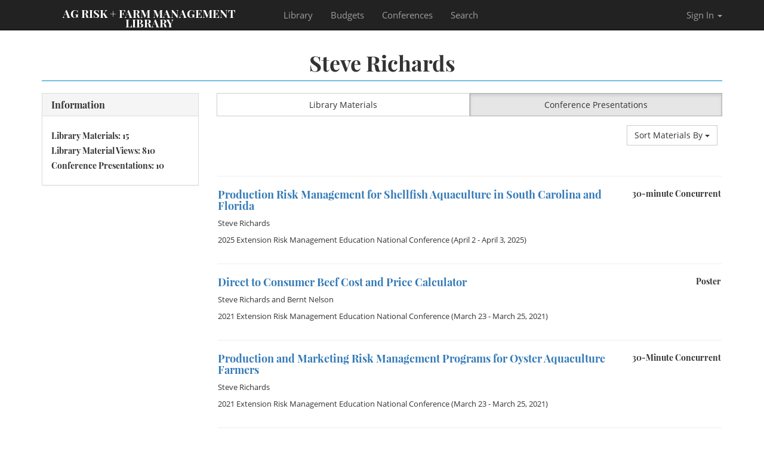

--- FILE ---
content_type: text/html; charset=utf-8
request_url: https://agrisk.umn.edu/Author/steve_richards?show=presentations
body_size: 7897
content:

<!DOCTYPE html>
<html itemscope itemtype="http://schema.org/Website">
<head>
    ;
    <meta charset="utf-8" />
    <meta name="robots" content="index follow">
    <meta name="viewport" content="width=device-width, initial-scale=1.0">
    <meta name="description">
    <title>Steve Richards | Author | AgRisk Library</title>
    <!-- favicon -->
    <link rel="apple-touch-icon" sizes="57x57" href="/content/favicons/apple-touch-icon-57x57.png">
    <link rel="apple-touch-icon" sizes="60x60" href="/content/favicons/apple-touch-icon-60x60.png">
    <link rel="apple-touch-icon" sizes="72x72" href="/content/favicons/apple-touch-icon-72x72.png">
    <link rel="apple-touch-icon" sizes="76x76" href="/content/favicons/apple-touch-icon-76x76.png">
    <link rel="apple-touch-icon" sizes="114x114" href="/content/favicons/apple-touch-icon-114x114.png">
    <link rel="apple-touch-icon" sizes="120x120" href="/content/favicons/apple-touch-icon-120x120.png">
    <link rel="apple-touch-icon" sizes="144x144" href="/content/favicons/apple-touch-icon-144x144.png">
    <link rel="apple-touch-icon" sizes="152x152" href="/content/favicons/apple-touch-icon-152x152.png">
    <link rel="apple-touch-icon" sizes="180x180" href="/content/favicons/apple-touch-icon-180x180.png">
    <link rel="icon" type="image/png" href="/content/favicons/favicon-32x32.png" sizes="32x32">
    <link rel="icon" type="image/png" href="/content/favicons/android-chrome-192x192.png" sizes="192x192">
    <link rel="icon" type="image/png" href="/content/favicons/favicon-96x96.png" sizes="96x96">
    <link rel="icon" type="image/png" href="/content/favicons/favicon-16x16.png" sizes="16x16">
    <link rel="manifest" href="/content/favicons/manifest.json">
    <link rel="shortcut icon" href="/content/favicons/favicon.ico">
    <meta name="apple-mobile-web-app-title" content="AgRisk Library">
    <meta name="application-name" content="AgRisk Library">
    <meta name="msapplication-TileColor" content="#bbbbbb">
    <meta name="msapplication-TileImage" content="/content/favicons/mstile-144x144.png">
    <meta name="msapplication-config" content="/content/favicons/browserconfig.xml">
    <meta name="theme-color" content="#ffffff">

    <!-- Latest compiled and un-minified CSS -->
    <link rel="stylesheet" href="/content/css/bootstrap.css">
    <!-- Latest Glyphicons CSS -->
    <link rel="stylesheet" href="/content/css/glyphicons.css">
    <link rel="stylesheet" href="/content/css/glyphicons-social.css">
    <link rel="stylesheet" href="/content/css/glyphicons-bootstrap.css">
    <link rel="stylesheet" href="/App/angularJSTreeView/app.css">
    <link rel="stylesheet" href="/App/angularJSTreeView/angular-ui-tree.css">
    <!-- Scrolling Top Navigation CSS
    <link href="/content/css/scrolling-nav.css" rel="stylesheet"> -->
    <!-- AgRisk + Farm Management Library Custom CSS -->
    <link href="/content/css/XYZ.css" rel="stylesheet">


    <!-- Google Fonts
    <link href='https://fonts.googleapis.com/css?family=Titillium+Web:400,700' rel='stylesheet' type='text/css'> -->
    <!-- jquery -->
    <!-- [if lt IE 9]> -->
    <script src="/Content/js/html5shiv.js"></script>
    <script src="/Content/js/respond.min.js"></script>
    <!-- <![endif] -->
    <!--Google ReCaptcha V2 Script - holding off to see if we need it - this will allow simple captcha -->
    

    <!-- Facebook Open Graph -->
    <meta property="og:type" content="article" /> <!-- WAS "website" -->
    <meta property="og:url" content="https://agrisk.umn.edu/Author/steve_richards?show=presentations" />
    <meta property="og:site_name" content="AgRisk.umn.edu" />
    <meta property="og:title" content="Steve Richards | Author | AgRisk Library" />
    <meta property="og:description" content="" />
    <!-- Extra Open Graph for Pinterest / builds on Facebook OG -->

    <meta property="article:published_time" />
    <meta property="article:author" />


    <!-- Twitter Card -->
    <meta name="twitter:card" content="summary_large_image">
    <meta name="twitter:site" content="AgRisk.umn.edu">
    <meta name="twitter:creator">
    <meta name="twitter:title" content="Steve Richards | Author | AgRisk Library">
    <meta name="twitter:description" content="">

    
    <meta property="fb:app_id" content="1107837885900242" />
    <meta property="og:locale" content="en_US" />
    <!-- Default -->
    <!-- Google+ Share  -->
    <meta itemprop="name" content="Steve Richards | Author">
    <meta itemprop="description" content="">
    <!--<meta itemprop="image" content="https://pbs.twimg.com/profile_images/582515686074777600/HUKGOv44.png"> -->
    <!-- Place this tag in your head or just before your close body tag. -->
    <script src="https://apis.google.com/js/platform.js" async defer></script>
    <!-- for Google Knowledge Graph -->
    <script type="application/ld+json">
        {
        "@schemaOrgContext":"http://schema.org",
        "@type":"WebSite",
        "url": "https://AgRisk.umn.edu",
        "name":"AgRisk Library",
        "potentialAction":{"@schemaOrgType":"SearchAction",
        "target":"https://AgRisk.umn.edu/?s={search_term}",
        "query-input":"required name=search_term"}
        }
    </script>
    <script type="application/ld+json">
        {
        "@schemaOrgContext":"http://schema.org",
        "@schemaOrgType":"Organization",
        "name":"AgRisk Library",
        "url":"https://AgRisk.umn.edu",
        "logo":"https://AgRisk.umn.edu/content/favicons/android-chrome-192x192.png",
        <!--"sameAs":[
        "https://Facebook.com/AgRiskLibrary",
        "https://Twitter.com/AgRiskLibrary",
        "https://www.youtube.com/user/AgRiskLibrary",]-->
        }
    </script>
    <!-- end Google Knowledge Graph -->
    <script src="/Scripts/kendo/2020.2.617/jquery.min.js"></script>
    <script src="/Scripts/jquery.validate.js"></script>
    
    <link href="/Content/kendo/2020.2.617/kendo.common-bootstrap.min.css" rel="stylesheet" type="text/css" />
    <link href="/Content/kendo/2020.2.617/kendo.mobile.all.min.css" rel="stylesheet" type="text/css" />
    <link href="/Content/kendo/2020.2.617/kendo.dataviz.min.css" rel="stylesheet" type="text/css" />
    <link href="/Content/kendo/2020.2.617/kendo.bootstrap.min.css" rel="stylesheet" type="text/css" />
    <link href="/Content/kendo/2020.2.617/kendo.dataviz.bootstrap.min.css" rel="stylesheet" type="text/css" />
    <script src="/Scripts/kendo/2020.2.617/jszip.min.js"></script>
    <script src="/Scripts/kendo/2020.2.617/kendo.all.min.js"></script>
    <script src="/Scripts/kendo/2020.2.617/kendo.aspnetmvc.min.js"></script>
    <script src="/Scripts/kendo/console.js"></script>
    <script src=/Scripts/jquery.unobtrusive-ajax.min.js></script>
    <!-- Tooltip JScript-->
    <script>
        $(document).ready(function () {
            $('#Organization').tooltip();
            $('#Website').tooltip();
            $('#Blog').tooltip();
            $('#Facebook').tooltip();
            $('#Twitter').tooltip();
            $('#YouTube').tooltip();
            $('#Bio').tooltip();
            $('#Private').tooltip();
        });
    </script>


    <!-- Global site tag (gtag.js) - Google Analytics -->
    <script async src="https://www.googletagmanager.com/gtag/js?id=G-WPTL4ZYYZ0"></script>
    <script>
        window.dataLayer = window.dataLayer || [];
        function gtag() { dataLayer.push(arguments); }
        gtag('js', new Date());

        gtag('config', 'G-WPTL4ZYYZ0');
    </script>

    <script src="/Scripts/kendo.modernizr.custom.js"></script>
</head>
<body id="page-top" data-spy="scroll" data-target=".navbar-fixed-top">
    <!-- Facebook Share -->
    <div id="fb-root"></div>
    <script>
        (function(d, s, id) {
            var js, fjs = d.getElementsByTagName(s)[0];
            if (d.getElementById(id)) return;
            js = d.createElement(s); js.id = id;
            js.src = "//connect.facebook.net/en_US/sdk.js#xfbml=1&version=v2.8&appId=162958487128161";
            fjs.parentNode.insertBefore(js, fjs);
        }(document, 'script', 'facebook-jssdk'));</script>
    <!-- /Facebook Share -->

    <div class="small" style="margin-top:65px;">
        <!-- Admin Control Start -->
        <!-- Admin Control End -->
    </div>
    <!-- Navigation -->
    <nav class="navbar navbar-inverse navbar-fixed-top" role="navigation">
        <div class="container">
            <div class="navbar-header page-scroll">
                <button type="button" class="navbar-toggle" data-toggle="collapse" data-target=".navbar-ex1-collapse">
                    <span class="sr-only">Toggle navigation</span>
                    <span class="icon-bar"></span>
                    <span class="icon-bar"></span>
                    <span class="icon-bar"></span>
                </button>
                <a class="navbar-brand page-scroll" href="/">Ag Risk + Farm Management Library</a>
            </div>

            <!-- Collect the nav links, forms, and other content for toggling -->
            <div class="collapse navbar-collapse navbar-ex1-collapse">
                <ul class="nav navbar-nav">
                    <!-- Hidden li included to remove active class from about link when scrolled up past about section -->
                    <li class="hidden">
                        <a class="page-scroll" href="/#page-top"></a>
                    </li>
                    <li>
                        <a class="page-scroll" href="/library">Library</a>
                    </li>
                    <li>
                        <a class="page-scroll" href="/Budgets">Budgets</a>
                    </li>
                    <li>
                        <a class="page-scroll" href="/conferences">Conferences</a>
                    </li>
                    <li>
                        <a class="page-scroll" href="/search">Search</a>
                    </li>

                    <!-- SEARCH -->
                    <!--
                        <li class="dropdown">
                            <a href="#" class="dropdown-toggle" data-toggle="dropdown">Search <b class="caret"></b></a>
                            <ul class="dropdown-menu" style="padding: 1em; min-width: 350px; margin: 0; background-color: #f5f5f5">
                                <li>
                                    <div class="row">
                                        <div class="col-md-12">
                                            <script>
                                                (function() {
                                                    var cx = '009642948092439783080:ohg-mvo9smy';
                                                    var gcse = document.createElement('script');
                                                    gcse.type = 'text/javascript';
                                                    gcse.async = true;
                                                    gcse.src = 'https://cse.google.com/cse.js?cx=' + cx;
                                                    var s = document.getElementsByTagName('script')[0];
                                                    s.parentNode.insertBefore(gcse, s);
                                                })();
                                            </script>
                                            <gcse:searchbox-only></gcse:searchbox-only>

                                        </div>
                                    </div>
                                </li>
                            </ul>
                        </li>
                    -->
                    <!-- /SEARCH -->


                </ul>

                <!-- NEW LOGIN -->
                <ul class="nav navbar-nav navbar-right">

                    <!-- SEARCH -->
                    <!--
                        <li class="dropdown">
                            <a href="#" class="dropdown-toggle" data-toggle="dropdown">Search <b class="caret"></b></a>
                            <ul class="dropdown-menu" style="padding: 15px;min-width: 250px;">
                                <li>
                                    <div class="row">
                                        <div class="col-md-12">
                                            <p>&nbsp;</p>
                                            <script>
                                                (function() {
                                                    var cx = '009642948092439783080:ohg-mvo9smy';
                                                    var gcse = document.createElement('script');
                                                    gcse.type = 'text/javascript';
                                                    gcse.async = true;
                                                    gcse.src = 'https://cse.google.com/cse.js?cx=' + cx;
                                                    var s = document.getElementsByTagName('script')[0];
                                                    s.parentNode.insertBefore(gcse, s);
                                                })();
                                            </script>
                                            <gcse:search></gcse:search>

                                            <p>&nbsp;</p>
                                        </div>
                                    </div>
                                </li>
                            </ul>
                        </li>
                    -->
                    <!-- /SEARCH -->



                        <!--<li>@Html.ActionLink("Register", "Register", "Account", new { area = "" }, new { @class = "" })</li> -->
                        <li class="dropdown">
                            <!-- @Html.ActionLink("Sign In", "Login", "Account", new { area = "" }, new { @class = "dropdown-toggle" }) -->
                            <a href="/account/login" class="dropdown-toggle" data-toggle="dropdown">Sign In <b class="caret"></b></a>
                            <ul class="dropdown-menu" style="padding: 15px;min-width: 250px;">
                                <li>
                                    <div class="row">
                                        <div class="col-md-12">
                                            
<div id="pLogin">
    <div class="validation-summary-valid" data-valmsg-summary="true"><ul><li style="display:none"></li>
</ul></div>
    
<form action="/Account/pLogin/steve_richards" data-ajax="true" data-ajax-method="Post" data-ajax-mode="replace" data-ajax-update="#pLogin" id="form0" method="post"><input name="__RequestVerificationToken" type="hidden" value="cEaRSDXl9NXjZmpa8obhuHd2E8gn5cz--qExrcO91HGfKWudxmlxOuDMiJuNe_ynwsuidqC4F0NsYjmtrWAXGtvEUIb9Xe2ZVAh6erqrNsM1" /><input id="returnUrl" name="returnUrl" type="hidden" value="" />        <input type="hidden" name="returnUrl" />
        <div class="form-group">
            <label>Email Address</label>
            <input autofocus="autofocus" class="form-control" data-val="true" data-val-email="The Name field is not a valid e-mail address." data-val-required="The Name field is required." id="Name" name="Name" type="text" value="" />
        </div>
        <div class="form-group">
            <label>Password</label>
            <input class="form-control" data-val="true" data-val-required="The Password field is required." id="Password" name="Password" type="password" />
            <a class="pull-right" href="/Account/RetrievePassword">Forgot your Password?</a>
        </div>
        <button type="submit" class="btn btn-success btn-lg btn-block" style="margin-top:3em">Sign In</button>
                   <!-- <a class="btn btn-default" href="/">Cancel</a>-->
</form>    <p class="text-center" style="padding-top:1.5em"><a href="/Account/RequestRegistration" class="btn btn-block btn-primary"><span class="glyphicons glyphicons-user-add"></span> Request Registration Invitation</a></p>
</div>
<script>
    function RedirectToAccount(accountUrl) {
        window.location.href = accountUrl;
        window.location.reload(true);
    }
</script>


                                        </div>
                                    </div>
                                </li>
                            </ul>
                        </li>
                </ul>
                <!-- /NEW LOGIN -->

            </div>
            <!-- /.navbar-collapse -->
        </div>
        <!-- /.container -->
    </nav>


    <!-- Error or Info Message Display-->
    <!-- End Error or Info Message Display -->
    <!-- begin actual content -->
    <section id="intro" class="intro-section">
        <div class="container">
            

<!--Section Title-->
<h1 style="text-align:center;margin-top:inherit">Steve Richards</h1>
<hr style="border-color: #0088CC;margin-top:0" />

<div class="row">
    <!-- content -->
    <div class="col-sm-4 col-md-4 col-lg-3">
                <div class="panel panel-default small">
            <div class="panel-heading">
                <h3 class="panel-title">Information</h3>
            </div>
            <div class="panel-body">
                                    <h5>Library Materials: 15</h5>
                    <h5>
                        Library Material Views: 810
                    </h5>
                                                    <h5>Conference Presentations: 10</h5>
                            </div>
        </div>
    </div>
    <div class="col-sm-8 col-md-8 col-lg-9">
                <!-- Button Group for Sectional Materials -->
            <div class="btn-group btn-group-justified" role="group" aria-label="Justified button group" style="margin-bottom:1em">
                    <a href="/Author/steve_richards" class="btn btn-default" role="button" style="padding:.85em 0 .85em 0">Library Materials</a>
                                                    <a href="/Author/steve_richards?show=conferences" class="btn btn-default active" role="button">Conference Presentations</a>
            </div>
    <div class="dropdown disabled pull-right" style="margin-bottom:1em">
        <button class="btn btn-default dropdown-toggle" type="button" id="dropdownMenu1" data-toggle="dropdown" aria-haspopup="true" aria-expanded="true">
            Sort Materials By
            <span class="caret"></span>
        </button>
        <ul class="dropdown-menu" aria-labelledby=" dropdownmenu1">
            <li><a href="javascript:void(0)" onclick='sortPresentations("SessionName","asc")'>Title: A to Z</a></li>
            <li><a href="javascript:void(0)" onclick='sortPresentations("SessionName","desc")'>Title: Z to A</a></li>
            <li><a href="javascript:void(0)" onclick='sortPresentations("ConferenceEndDate","desc")'>Date: New to Old</a></li>
            <li><a href="javascript:void(0)" onclick='sortPresentations("ConferenceEndDate","asc")'>Date: Old to New</a></li>
        </ul>
    </div>
            <br clear="all" />
            <ul class="unstyled-list">
                <li>
                    <script type="text/x-kendo-tmpl" id="presentationTemplate">
                        <hr />
                        <div class="panel panel-default" style="border-color:transparent !important; box-shadow: none !important">
                            <div class="panel-body" style="padding:0;border-bottom:0">

                                <h5 class="pull-right" style="margin-top:0">
                                   #:SessionTypeName#
                                </h5>
                                <h4 style="margin-top:0;text-align:left"><a href="/Conferences/Presentation/#:FriendlyPath#" class="library-featured">#:SessionName#</a></h4>

                                <p class="small">
                                    #for (var i=0,len=Presenters.length;i<len;i++) {#
                                                                                   #if (len==2 && i==0) {#
                                    <a href="/Author/#:Presenters[i].FriendlyPath#">#:Presenters[i].PresenterNameFML#</a> and
                                    #} else if (len>2 && i<len-2) {#
                                        <a href="/Author/#:Presenters[i].FriendlyPath#">#:Presenters[i].PresenterNameFML#</a>,
                                        #} else if (len > 2 && i==len-2){#
                                        <a href="/Author/#:Presenters[i].FriendlyPath#">#:Presenters[i].PresenterNameFML#</a>, and
                                        #} else {#
                                        <a href="/Author/#:Presenters[i].FriendlyPath#">#:Presenters[i].PresenterNameFML#</a>
                                        #}#
                                        #}#
                                </p>
                                <p class="small"><a href="/Conferences/Record/#:ConferenceFriendlyPath#">#:ConferenceName#</a> (#:ConferenceDisplayDate#)</p>
                            </div>
                        </div>
                    </script>
                    <div id="presentationView"></div><script>
	kendo.syncReady(function(){jQuery("#presentationView").kendoListView({"dataSource":{"type":(function(){if(kendo.data.transports['aspnetmvc-ajax']){return 'aspnetmvc-ajax';} else{throw new Error('The kendo.aspnetmvc.min.js script is not included.');}})(),"transport":{"read":{"url":"/API/ConferenceAPI/GetAuthorPresentationsAsList/268","type":"GET"},"prefix":""},"serverPaging":true,"serverSorting":true,"serverFiltering":true,"serverGrouping":true,"serverAggregates":true,"filter":[],"schema":{"data":"Data","total":"Total","errors":"Errors","model":{"id":"ConferenceSessionID","fields":{"ConferenceSessionID":{"type":"number"},"ConferenceSessionGuid":{"type":"string"},"SessionName":{"type":"string"},"Abstract":{"type":"string"},"ContactPhone":{"type":"string"},"Institution":{"type":"string"},"Website":{"type":"string"},"City":{"type":"string"},"State":{"type":"string"},"SessionTypeName":{"type":"string"},"FriendlyPath":{"type":"string"},"ConferenceID":{"type":"number"},"ConferenceEndDate":{"type":"date"},"ConferenceDisplayDate":{"type":"string"},"ConferenceName":{"type":"string"},"ConferenceFriendlyPath":{"type":"string"},"Presenters":{"type":"object"},"PrimaryPresenterFML":{"type":"string"},"PrimaryPresenterFriendlyPath":{"type":"string"},"PrimaryPresenterOtherPresentations":{"type":"object"},"SessionMaterials":{"type":"object"},"VimeoId":{"type":"string"},"VimeoLink":{"type":"string"}}}}},"template":kendo.template(jQuery('#presentationTemplate').html())});});
</script>
                </li>
            </ul>        <hr />
    </div>
</div>
<script>
    toggleBookmark = function (rid, userId) {
        var userId = '';
        $.ajax({
            url: '/API/ResourcesAPI/ToggleBookmark/' + rid + "/" + userId,
            type: "POST",
            success: function (result) {
                var list = $("#listView").data("kendoListView");
                list.dataSource.read();
            },
            error: function () {
                alert("If you sign in to AgRisk Library, you will be able to bookmark library items.");
            }
        });
    }

    function openMaterial(ResourceId) {
        window.open("https://agrisk.umn.edu//Library/OpenItem/" + ResourceId, "_blank");
    }
    function sortIt(item, direction) {
        //alert("sort by " + item + ", " + direction);
        var list = $("#listView").data("kendoListView");
        list.dataSource.sort({ field: item, dir: direction });
    }
    function sortPresentations(item, direction) {
        //alert("sort by " + item + ", " + direction);
        var list = $("#presentationView").data("kendoListView");
        list.dataSource.sort({ field: item, dir: direction });
    }
</script>
        </div>
    </section>


    <footer style="background-color:#DDD">
        <div class="container">
            <div class="row">
                <div class="col-sm-2">
                    <h3><a href="/Library">Library</a></h3>
                    <p><a href="/Library/Collections">Collections</a></p>
                    <p><a href="/Library/ContributeLibraryItem">Suggestions</a></p>
                    <p><a href="/Library/RecentAdditions">Recent Additions</a></p>
                </div>
                <div class="col-sm-2">
                    <h3><a href="/Budgets">Budgets</a></h3>
                    <p><a href="/Budgets/StateBudgetWebsites">State Budget Websites</a></p>
                    <p><a href="/Budgets/StateBudgetContacts">State Budget Contacts</a></p>
                </div>
                <div class="col-sm-2">
                    <h3>Also...</h3>
                        <p><a href="/Conferences">Conferences</a></p>
                        <p><a href="/About">About</a></p>
                    <h4>Contact</h4>
                        <p><a href="mailto:cffm@umn.edu">cffm@umn.edu</a></p>
                        <p><a href="tel:+16126251964">612-625-1964</a></p>
                </div>
                <div class="col-sm-3">
                    <h3>AG RISK + FARM MANAGEMENT LIBRARY</h3>
                    <p class="small"><i>Thousands of materials on agricultural risk management, marketing, financial management, and more!</i></p>
                </div>
                <div class="col-sm-3">
                    <h4>Hosts</h4>
                    <p><a href="http://CFFM.umn.edu" target="_blank"><img src="/content/images/CFFM.png" class="img-responsive" /></a></p>
                    <h4>Supporters</h4>
                    <p><a href="http://ExtensionRME.org" target="_blank"><img src="/content/images/ERME.png" class="img-responsive" /></a></p>
                    <p><a href="http://nifa.usda.gov" target="_blank"><img src="/content/images/USDA-NIFA.png" class="img-responsive" /></a></p>
                </div>
            </div>
        </div>
    </footer>


    <!-- Bootstrap Core JavaScript -->
    <script src="/content/js/bootstrap.min.js"></script>

    <!-- Scrolling Nav JavaScript -->
    <script src="/content/js/jquery.easing.min.js"></script>
    <script src="/content/js/scrolling-nav.js"></script>

    <script>

        function onGridDataBound(e) {
            window.scrollTo(0, 0);
        }
        function addGridTopMenu() {
            var grid = $('#grid').data('kendoGrid');
            var wrapper = $('<div class="k-pager-wrap k-grid-pager pagerTop" id="topPager"/>').insertBefore(grid.element.children("table"));
            grid.pagerTop = new kendo.ui.Pager(wrapper, $.extend({}, grid.options.pageable, { dataSource: grid.dataSource }));
            grid.element.height("").find(".pagerTop").css("border-width", "0 0 1px 0");
        }
    </script>
    <script type="text/javascript">

        window.MyApp = {};
    </script>
    
    <script type="text/javascript">
        MyApp.rootPath = '/';
        var ipaddress="18.116.200.252";
        var isLoggedIn = false;
        var userId = "";
        var rowsToShow =  20;
        
    </script>
</body>

</html>

--- FILE ---
content_type: text/css
request_url: https://agrisk.umn.edu/content/css/glyphicons-bootstrap.css
body_size: 102
content:
/*
 *		BOOTSTRAP HELPER
 */

.btn .glyphicons,
.btn .halflings,
.btn .filetypes,
.btn .social{
	margin-right:.3em;
}
.dropdown-menu li .glyphicons,
.dropdown-menu li .halflings,
.dropdown-menu li .filetypes,
.dropdown-menu li .social{
	margin-right:.2.9em;
	margin-top:.19em;
	margin-right:.3em;
}
.list-group .list-group-item .glyphicons,
.list-group .list-group-item .halflings,
.list-group .list-group-item .filetypes,
.list-group .list-group-item .social{
	margin-right:.5em;
}

a.btn 
{
line-height: 1.12;
}



--- FILE ---
content_type: text/css
request_url: https://agrisk.umn.edu/App/angularJSTreeView/app.css
body_size: 231
content:

.btn {
    margin-right: 8px;
}

.angular-ui-tree-handle {
    background: #f8faff;
    border: 1px solid #dae2ea;
    color: #7c9eb2;
    padding: 10px 10px;
}

.angular-ui-tree-handle:hover {
    color: #438eb9;
    background: #f4f6f7;
    border-color: #dce2e8;
}

.angular-ui-tree-placeholder {
    background: #f0f9ff;
    border: 2px dashed #bed2db;
    -webkit-box-sizing: border-box;
    -moz-box-sizing: border-box;
    box-sizing: border-box;
}

.group-title {
    background-color: #687074 !important;
    color: #FFF !important;
}


/* --- Tree --- */
.tree-node {
    border: 1px solid #dae2ea;
    background: #f8faff;
    color: #7c9eb2;
}

.nodrop {
    background-color: #f2dede;
}

.tree-node-content {
    margin: 10px;
}
.tree-handle {
    padding: 10px;
    background: #428bca;
    color: #FFF;
    margin-right: 10px;
}

.angular-ui-tree-handle:hover {
}

.angular-ui-tree-placeholder {
    background: #f0f9ff;
    border: 2px dashed #bed2db;
    -webkit-box-sizing: border-box;
    -moz-box-sizing: border-box;
    box-sizing: border-box;
}

--- FILE ---
content_type: text/css
request_url: https://agrisk.umn.edu/Content/kendo/2020.2.617/kendo.mobile.all.min.css
body_size: 96196
content:
/** 
 * Kendo UI v2020.2.617 (http://www.telerik.com/kendo-ui)                                                                                                                                               
 * Copyright 2020 Progress Software Corporation and/or one of its subsidiaries or affiliates. All rights reserved.                                                                                      
 *                                                                                                                                                                                                      
 * Kendo UI commercial licenses may be obtained at                                                                                                                                                      
 * http://www.telerik.com/purchase/license-agreement/kendo-ui-complete                                                                                                                                  
 * If you do not own a commercial license, this file shall be governed by the trial license terms.                                                                                                      
                                                                                                                                                                                                       
                                                                                                                                                                                                       
                                                                                                                                                                                                       
                                                                                                                                                                                                       
                                                                                                                                                                                                       
                                                                                                                                                                                                       
                                                                                                                                                                                                       
                                                                                                                                                                                                       
                                                                                                                                                                                                       
                                                                                                                                                                                                       
                                                                                                                                                                                                       
                                                                                                                                                                                                       
                                                                                                                                                                                                       
                                                                                                                                                                                                       
                                                                                                                                                                                                       

*/@-ms-viewport{width:device-width;user-zoom:fixed;max-zoom:1;min-zoom:1}@media (orientation:landscape){.km-tablet .km-on-ios.km-horizontal.km-web:not(.km-ios-chrome){position:fixed;bottom:0}}.km-root{font-size:.92em}.km-root.km-retina input,.km-root.km-retina select,.km-root.km-retina textarea{font-size:1em}.km-root a:not(.k-button){color:inherit}.km-tablet{font-size:1em}.km-root :focus{outline-width:0}.km-pane,.km-pane-wrapper,.km-root{width:100%;height:100%;-ms-touch-action:none;-ms-content-zooming:none;-ms-user-select:none;-webkit-user-select:none;-webkit-text-size-adjust:none;-ms-text-size-adjust:none;text-size-adjust:none;overflow-x:hidden}.km-pane-wrapper{position:absolute}.km-pane,.km-shim{font-family:sans-serif}.km-pane{overflow-x:hidden;position:relative}.km-vertical .km-collapsible-pane{position:absolute;z-index:2!important;transition:-webkit-transform 350ms ease-out;transition:transform 350ms ease-out;transition:transform 350ms ease-out,-webkit-transform 350ms ease-out;-webkit-transform:translatex(-100%);-ms-transform:translatex(-100%);transform:translatex(-100%)}.km-vertical .km-expanded-splitview .km-collapsible-pane{-webkit-transform:translatex(0);-ms-transform:translatex(0);transform:translatex(0)}.km-expanded-pane-shim{position:absolute;left:0;top:0;width:100%;height:100%;display:none}.km-expanded-splitview .km-expanded-pane-shim{display:block;z-index:1}.km-root>*{margin:0;padding:0}.km-root *{-webkit-touch-callout:none;-webkit-tap-highlight-color:transparent}.km-content{display:block}.km-split-content,.km-view{top:0;left:0;position:absolute;display:-ms-flexbox;display:flex;height:100%;width:100%;-ms-flex-direction:column;flex-direction:column;-ms-flex-align:stretch;align-items:stretch;-ms-flex-line-pack:stretch;align-content:stretch;vertical-align:top}.k-ff .km-pane,.k-ff .km-view{overflow:hidden}.k-ff18 .km-pane,.k-ff18 .km-view,.k-ff19 .km-pane,.k-ff19 .km-view,.k-ff20 .km-pane,.k-ff20 .km-view,.k-ff21 .km-pane,.k-ff21 .km-view{position:relative}.k-ff .km-view{display:-ms-inline-flexbox;display:inline-flex}.km-content{min-height:1px;-ms-flex:1;flex:1;flex-align:stretch;width:auto;overflow:hidden;position:relative}.km-content h1,.km-content h2,.km-content h3,.km-content h4,.km-content h5,.km-content h6,.km-content p{margin-left:1rem;margin-right:1rem}.km-footer,.km-header{display:block;display:-moz-box;-ms-flex-direction:column;flex-direction:column;width:100%}.km-header{padding:0}.km-footer{background:#1a1a1a}[data-role=layout]{display:none}.km-drawer,[data-role=view],kendo-mobile-drawer,kendo-mobile-split-view,kendo-mobile-view{visibility:hidden}.k-view,.km-view{visibility:visible}.km-footer,.km-header{position:relative;z-index:1}@media all and (-webkit-min-device-pixel-ratio:10000),not all and (-webkit-min-device-pixel-ratio:0){.km-view{display:table}.km-content,.km-footer,.km-header{display:table-row}.km-footer,.km-header{height:1px}}.km-blackberry li.km-actionsheet-cancel>a,.km-button,.km-buttongroup,.km-navbar,.km-root .k-toolbar,.km-tabstrip{-webkit-appearance:none;-moz-appearance:none;appearance:none;background-origin:border-box;position:relative;display:inline-block;padding:.4em .7em;margin:.1rem;overflow:visible;text-decoration:none}.km-navbar,.km-root .k-toolbar,.km-tabstrip{display:block;padding:.8em;margin:0;width:100%;border-width:0;box-sizing:border-box}.km-native-scroller{overflow:auto;-webkit-overflow-scrolling:touch;-ms-touch-action:pan-x pan-y;-ms-overflow-style:-ms-autohiding-scrollbar;-ms-scroll-snap-type:proximity}.km-default-content{padding:1em}.km-shim{left:0;bottom:0;position:fixed;width:100%;height:100%!important;background:rgba(0,0,0,.6);z-index:10001;box-sizing:border-box}.km-root .km-shim{position:absolute}.km-shim:before{content:"\a0";height:100%;width:0;display:inline-block;vertical-align:middle}.km-shim .k-animation-container{box-shadow:none;border:0;width:auto}.km-loader{top:50%;left:50%;width:180px;height:130px;z-index:100000;padding:30px 30px;position:absolute;margin-top:-70px;margin-left:-90px;box-sizing:border-box;background-color:rgba(0,0,0,.5)}.km-loader h1{font-size:1rem;color:#fff;text-align:center;vertical-align:middle}.km-load-more .km-icon,.km-loader .km-loading,.km-scroller-refresh .km-icon{-webkit-animation:km-spin 1s infinite linear;animation:km-spin 1s infinite linear;display:block;margin:0 auto;width:35px;height:35px;font-size:35px}.km-load-more .km-icon:after,.km-loader .km-loading:after{color:#ccc}.km-loading-left,.km-loading-right{display:none}@-webkit-keyframes km-spin{from{-webkit-transform:rotate(0)}to{-webkit-transform:rotate(360deg)}}@-webkit-keyframes km-ios-spin{from{-webkit-transform:rotate(0)}to{-webkit-transform:rotate(360deg)}}@-webkit-keyframes km-ios-spin1{from{-webkit-transform:rotate(-135deg)}to{-webkit-transform:rotate(225deg)}}@keyframes km-ios-spin{from{-webkit-transform:rotate(0);transform:rotate(0)}to{-webkit-transform:rotate(360deg);transform:rotate(360deg)}}@keyframes km-ios-spin1{from{-webkit-transform:rotate(-135deg);transform:rotate(-135deg)}to{-webkit-transform:rotate(225deg);transform:rotate(225deg)}}.km-stretched-view{display:-ms-flexbox;display:flex}.km-stretched-view>*{width:100%}.km-stretched-view>.km-pane-wrapper{position:static}.km-stretched-view>.km-pane-wrapper>.km-pane{position:static}.km-overlay{position:absolute;top:0;left:0;width:100%;height:100%;background:0 0;z-index:100000}.km-root.km-native-scrolling,.km-root.km-native-scrolling .km-splitview .km-pane,.km-root.km-native-scrolling .km-view{min-height:100%;height:auto;-webkit-transform:none;overflow-x:visible}.km-native-scrolling,.km-native-scrolling .km-pane,.km-native-scrolling .km-view{-ms-touch-action:auto}.km-native-scrolling .km-pane,.km-native-scrolling .km-view{display:block}.km-native-scrolling .km-content{-ms-flex:auto}.km-native-scrolling .km-blackberry .km-content{min-height:auto}.km-native-scrolling .km-splitview{position:absolute}.km-native-scrolling .km-header{position:fixed;top:0}.km-native-scrolling .km-android .km-header{top:auto;bottom:0}.km-native-scrolling .km-footer{position:fixed;bottom:0}.km-native-scrolling .km-android .km-footer{top:0;bottom:auto}.km-native-scrolling .km-badge{z-index:auto}.km-native-scrolling .km-popup.km-pane .km-footer,.km-native-scrolling .km-popup.km-pane .km-header,.km-native-scrolling .km-splitview .km-footer,.km-native-scrolling .km-splitview .km-header{position:absolute}.km-native-scrolling .km-modalview .km-footer,.km-native-scrolling .km-modalview .km-header{position:relative}.km-native-scrolling .km-content{width:100%}.km-native-scrolling .km-popup-overlay,.km-native-scrolling .km-shim{position:fixed;top:0;bottom:0;height:auto!important}.km-native-scrolling .km-drawer{position:fixed;top:0;height:100%!important;overflow:auto!important;-webkit-overflow-scrolling:touch}.km-native-scrolling>.km-pane>.km-loader{position:fixed}.km-native-scrolling .km-footer,.km-native-scrolling .km-header{z-index:2}.km-state-disabled{opacity:.5}.km-badge,.km-detail{text-decoration:none;display:inline-block;vertical-align:middle;overflow:hidden;text-align:center;position:absolute;z-index:1;height:2em;font-size:.6rem;text-shadow:none}.km-badge{top:-1em;right:-1em;line-height:2em;margin-left:.5em;min-width:.9em;padding:0 .55em;-webkit-background-clip:padding-box;background-clip:padding-box}.km-tabstrip .km-badge{top:-.2em;right:auto;margin-left:-1em}.km-detail{position:absolute;float:right;right:.8rem;top:50%;margin-top:-.7rem;width:1.3rem;height:1.3rem;font-size:1rem;box-sizing:border-box}.km-widget .km-detaildisclose{font-size:.8em}.k-ff .km-detail{width:1rem;height:1rem}.km-detail .km-text{display:none}.km-detail .km-icon,.km-widget .km-contactadd:after,.km-widget .km-contactadd:before,.km-widget .km-detaildisclose:after,.km-widget .km-detaildisclose:before,.km-widget .km-rowdelete:after,.km-widget .km-rowdelete:before,.km-widget .km-rowinsert:after,.km-widget .km-rowinsert:before{left:.15em;top:.15em;line-height:1em;font-size:1em;position:absolute}.km-widget .km-detaildisclose:after{left:.1em;top:.25em;text-align:center;font-weight:700}.km-button{cursor:pointer;outline:0;text-align:center}button.km-button{display:inline-block;font:inherit}.km-button:hover{text-decoration:none}.km-button::-moz-focus-inner{padding:0;border:0}.km-android .km-state-disabled .km-button,.km-blackberry .km-state-disabled .km-button,.km-ios .km-state-disabled .km-button,.km-meego .km-state-disabled .km-button{color:#aaa;text-shadow:none}.km-root .km-pane .k-button:active,.km-root .km-pane .k-button:focus,.km-root .km-pane .k-button:focus:active{box-shadow:none}.km-buttongroup{padding:.4rem .7rem;-webkit-margin-collapse:separate;margin-collapse:separate;margin:.5em auto}.km-widget.km-buttongroup{padding:0;border-color:transparent;background:0 0;white-space:nowrap;display:table}.km-buttongroup>.km-button{display:table-cell}.km-buttongroup .km-badge{z-index:1}.km-widget.km-buttongroup .km-button{margin:0;border-width:1px 0 1px 1px;padding:.48em .9em .44em}.km-tablet .km-buttongroup .km-button{padding:.4em .8em .34em}.km-widget.km-navbar .km-buttongroup{font-size:.95rem;line-height:1em;margin:0 0 .2em;display:inline-block;height:1.5em;top:-2px}.k-toolbar .km-buttongroup{margin:0;display:inline-block}.km-tablet .km-navbar .km-buttongroup{top:-1px}.km-widget.km-navbar .km-buttongroup>.km-button{font-size:1em;min-width:4rem;text-align:center}.km-tablet .km-navbar .km-buttongroup>.km-button{min-width:6rem}.km-view .km-buttongroup .km-button:last-child{border-right-width:1px}.km-ios .km-buttongroup .km-button{font-size:1.2em;font-weight:700}.km-collapsible{margin:1em 0}.km-collapsible.km-collapsibleinset{margin:1em}.km-collapsible+.km-collapsible{margin-top:-1em}.km-collapsible-header{position:relative;border-style:solid;border-width:1px 0;padding:.4em 20px}.km-collapsibleinset>.km-collapsible-header{border-width:1px}.km-collapsible+.km-collapsible>.km-collapsible-header{border-top-width:0}.km-collapsibleinset.km-collapsed>.km-collapsible-header{border-radius:.5em}.km-collapsibleinset.km-expanded>.km-collapsible-header{border-radius:.5em .5em 0 0}.km-collapsible-header .km-icon{display:inline-block;font-size:.8em;margin-right:.3em}.km-collapsible-header>h1,.km-collapsible-header>h2,.km-collapsible-header>h3,.km-collapsible-header>h4,.km-collapsible-header>h5,.km-collapsible-header>h6{margin:0}.km-collapsible-content{border-style:solid;border-width:1px 0;border-top:0;padding:.4em;overflow:hidden}.km-collapsible-header .km-arrow-n,.km-collapsible-header .km-arrow-s{position:absolute;top:.4em}.km-icon-left .km-arrow-n,.km-icon-left .km-arrow-s{left:.2em}.km-icon-right .km-arrow-n,.km-icon-right .km-arrow-s{left:auto;right:.2em}.km-icon-top .km-arrow-n,.km-icon-top .km-arrow-s{position:static;display:block;margin:0 auto;width:1em}.km-collapsibleinset>.km-collapsible-content{border-radius:0 0 .5em .5em;border-width:1px}.km-collapsed>.km-collapsible-content.km-animated{-webkit-transform:translateY(-.8em);-ms-transform:translateY(-.8em);transform:translateY(-.8em);border-color:transparent;border-bottom:none;visibility:hidden}.km-animated{transition:all .2s ease-in-out}.km-hide-title{display:none}.km-show-title:after{display:block;content:"\a0";height:0}.km-fill-title:after{height:auto}.km-footer .km-show-title:after{display:inline-block}.km-dialog-title,.km-view-title{position:relative;visibility:visible;text-align:center;font-size:1.4em;line-height:2.3em;margin-left:auto;margin-right:auto}.km-dialog-title:before,.km-view-title:before{content:"";display:inline-block;width:0}.km-horizontal .km-view-title{line-height:2em}.km-navbar,.km-root .k-toolbar{padding:0;-ms-flex:1;flex:1;position:relative;overflow:hidden;display:block;border-width:0 0 1px 0;background-color:#fff}.k-ff .km-navbar,.k-ff.km-root .k-toolbar{overflow:visible}.km-navbar .km-button{margin-top:.5rem;margin-bottom:.5rem}.km-navbar .km-no-title{padding-top:.7rem;padding-bottom:.7rem}.km-horizontal .km-navbar .km-button{margin-top:.3rem;margin-bottom:.3rem}.km-horizontal .km-navbar .km-no-title{padding-top:.5rem;padding-bottom:.5rem}.km-tablet.km-root .km-no-title{padding-top:.55rem;padding-bottom:.55rem}.km-tablet .km-navbar .km-button{margin-top:.45rem;margin-bottom:.45rem}.km-root .km-pane .km-navbar .km-no-title{visibility:visible;line-height:0}.km-on-ios.km-black-translucent-status-bar.km-app .km-header .km-navbar{padding-top:1.4em;background-clip:border-box}.km-on-ios.km-ios5.km-cordova .km-header .km-navbar,.km-on-ios.km-ios6.km-cordova .km-header .km-navbar{padding-top:0}.km-leftitem,.km-rightitem{z-index:1;position:absolute;right:.5em}.km-popup .km-rightitem{right:0}.km-leftitem{left:.5em;right:auto}.km-popup .km-leftitem{left:0}.km-leftitem,.km-rightitem{height:100%}.km-on-ios.km-black-translucent-status-bar.km-app .km-leftitem,.km-on-ios.km-black-translucent-status-bar.km-app .km-rightitem{height:auto}.km-leftitem>*,.km-rightitem>*{display:inline-block;vertical-align:middle}.km-leftitem:before,.km-rightitem:before{content:"\a0";display:inline-block;height:100%;width:0;vertical-align:middle}.km-root .k-toolbar{position:relative;display:block;vertical-align:middle;text-align:right;line-height:2.2em;border-style:solid;box-shadow:none;padding:.55em 3.4em .55em .5em}.km-root .km-widget.k-toolbar{box-sizing:border-box}.km-root .k-toolbar span.km-icon{vertical-align:middle}.km-root .k-toolbar .k-button-icon{padding-left:.4em;padding-right:.4em}.km-root .k-toolbar .k-button-icon .km-icon{margin-left:0;margin-right:0}.km-root .k-toolbar-resizable{overflow:hidden;white-space:nowrap}.km-root .k-toolbar>*{display:inline-block;vertical-align:middle;text-align:left;line-height:inherit}.km-root .k-toolbar .km-button{line-height:inherit}.km-root div.k-toolbar>.k-align-left{float:left;line-height:inherit}.km-root div.k-toolbar>.k-align-right{float:none}.km-root .k-toolbar .k-separator,.km-root .k-toolbar .k-split-button,.km-root .k-toolbar .k-textbox,.km-root .k-toolbar .k-widget,.km-root .k-toolbar .km-buttongroup,.km-root .k-toolbar .km-widget,.km-root .k-toolbar label,.km-root .k-toolbar>.km-button{margin:0 .4em}.km-root .k-toolbar .k-button-icontext .km-icon{margin-left:-.15em}.km-root .k-toolbar .k-split-button{padding-left:0}.km-root .k-toolbar .k-split-button .km-button,.km-root .k-toolbar .km-buttongroup .km-group-start{margin:0}.km-root .k-toolbar .k-split-button>.km-button{padding-left:1em;padding-right:.6em}.km-root .k-toolbar .k-split-button .k-split-button-arrow{margin:0 0 0 -1px;padding-left:.2em;padding-right:.2em}.km-root .km-pane .k-toolbar .k-overflow-anchor{border-width:0;width:1.5em;height:100%;margin:0;font-size:2.2em;border-radius:0;position:absolute;top:0;right:0;padding:0}.km-root .k-overflow-anchor span.km-icon{position:absolute;top:50%;left:50%;margin:-.5em 0 0 -.5em}.km-root .k-overflow-anchor .km-icon:after,.km-root .k-overflow-anchor .km-icon:before{margin-left:0}.km-root .k-overflow-container .k-item{float:none;border:0}.km-root .k-overflow-container .k-overflow-button,.km-root .k-split-container .km-button{text-align:left;display:block;white-space:nowrap;margin:0 0 1px}.km-root .k-overflow-container li:last-child .k-overflow-button,.km-root .k-split-container li:last-child .km-button{margin:0}.km-root .k-overflow-container .km-buttongroup{padding:0}.km-root .k-overflow-container .km-buttongroup>li{display:block}.km-root .k-overflow-container .k-overflow-group{border-width:1px 0;border-style:solid;border-radius:0;padding:1px 0 0;margin:0 0 1px}.km-root .k-overflow-container .km-state-disabled{opacity:1}.km-root .k-overflow-container .k-overflow-hidden{display:none}.km-root .k-overflow-container .k-overflow-group+.k-overflow-group,.km-root .k-overflow-container .k-toolbar-first-visible{border-top:0;margin-top:0;padding-top:0}.km-root .k-overflow-container .k-toolbar-last-visible{border-bottom:0;margin-bottom:0}.km-root .k-overflow-wrapper .km-actionsheet-wrapper .km-actionsheet{overflow:hidden;overflow-y:auto}.km-tabstrip{padding:.4rem .7rem}.km-horizontal .km-tabstrip{padding:.2rem .7rem}.km-tabstrip{flex-align:start;-ms-flex-direction:row;flex-direction:row;-moz-box-pack:start;padding:0;text-align:center;word-spacing:-1em}.km-tabstrip .km-button{word-spacing:normal;box-shadow:none;vertical-align:bottom}@media screen and (-webkit-min-device-pixel-ratio:0){.km-tabstrip{word-spacing:normal;width:100%}}.km-tabstrip .km-button{font-family:Arial,Helvetica,sans-serif;color:#a8a8a8;padding:.4em .8em;border-width:0;border-color:transparent;background:0 0;margin:0;text-align:center}.km-tabstrip .km-button:first-child{border-left:0}.km-tabstrip .km-button:last-child{border-right:0}.km-switch input[type=checkbox]{display:none}.km-checkbox,.km-switch{text-align:left;font-size:1rem;display:inline-block;width:6.4rem;height:2rem;line-height:2rem;position:relative;overflow:hidden}.km-slider-wrapper,.km-switch-wrapper{display:block;height:100%;width:100%;overflow:hidden}.km-slider-background,.km-switch-background{display:block;margin:0 1px 1px -5em;height:100%;width:200%}.km-switch-container{top:0;left:0;position:absolute;display:block;height:100%;width:100%;overflow:hidden;background:0 0;box-sizing:border-box}.km-checkbox{width:1.8rem;height:1.8rem}.km-checkbox-checked:after{content:"\a0";display:block;width:100%;height:100%}.km-switch-handle{top:0;left:0;width:2.72em;height:100%;display:inline-block;margin:-1px 0 0 -1px;background-color:#000}.km-switch-label-off,.km-switch-label-on{display:block;width:130%;font-size:1em;line-height:2em;text-align:center;position:absolute;text-transform:uppercase}.km-switch-label-off{left:104%}.km-switch-label-on{left:-134%;text-shadow:0 -1px 0 rgba(0,0,0,.3)}.km-list .km-switch{position:absolute;top:50%;right:.8rem;margin-top:-1rem}.km-listview-link:after{width:.5rem;height:.5rem;content:"\a0";display:inline-block;vertical-align:middle;margin-left:-.2rem;border-style:solid;border-width:.24rem .24rem 0 0;-webkit-transform:rotate(45deg);-ms-transform:rotate(45deg);transform:rotate(45deg)}.km-listview-wrapper>ul:not(.km-listview){margin:0 auto}.km-list,.km-listview{padding:0;margin:0;list-style-type:none}.km-listgroupinset,.km-listinset{margin:1em}.k-ff .km-listgroupinset:after,.k-ff .km-listinset:after{display:block;height:0;content:"\a0"}.km-listgroupinset .km-list,.km-listinset{overflow:hidden}.km-listview .km-switch{margin-top:-.95rem;position:absolute;right:.8rem;top:50%}.km-listview .km-list{text-indent:0}.km-list>li,.km-widget .km-listview-label,.km-widget .km-listview-link{margin:0;display:block;position:relative;list-style-type:none;vertical-align:middle;box-sizing:border-box;padding:.5em .7em}.km-list>li{line-height:1.6em;overflow:hidden}.km-virtual-list{position:relative;width:100%;-webkit-transform:translateZ(0)}.km-virtual-list>li{width:100%;position:absolute;top:0;-webkit-transform:translateZ(0)}.km-widget .km-list .km-load-more,.km-widget.km-list .km-load-more{border-bottom:0}.km-list>li>*{line-height:normal}.km-group-title{display:block;font-weight:700;padding:.2em 0;text-indent:.8em}.km-listgroupinset .km-group-title{margin-top:.65em;line-height:2em}.km-list:not(.km-virtual-list)>li:first-child{border-top-width:0}.km-list:not(.km-virtual-list)>li:last-child{border-bottom-width:0}.km-widget .km-listview-label,.km-widget .km-listview-link{line-height:inherit;text-decoration:none;margin:-.5em -.7em}.km-listview-label:after,.km-listview-link:after{border-color:#777;content:"\a0";display:block;position:absolute;right:1rem;top:50%;margin-top:-.32rem}.km-filter-form{width:100%;padding:.5em 0;border:1px solid transparent;border-width:1px 0;-webkit-transform:translatez(0);-ms-transform:translatez(0);transform:translatez(0)}.km-filter-wrap{position:relative;margin:0 .7em;padding:.2em .4em;border:1px solid transparent}.km-widget .km-filter-wrap:before{display:inline-block;vertical-align:middle;content:"\e0e9";font-size:1.6em;width:1em;height:1em;margin-right:-1em;color:inherit}.km-tablet .km-filter-wrap{max-width:24em;margin:0 auto}.km-filter-wrap>input[type=search]::-webkit-search-cancel-button{display:none}.km-filter-wrap input{width:100%;box-sizing:border-box;border:0;background:0 0;-moz-appearance:none;-webkit-appearance:none;vertical-align:middle;padding:0 1.4em}.km-filter-reset{display:inline-block;margin-left:-1.6em;vertical-align:middle;text-align:center;z-index:1;text-decoration:none;height:100%}.km-filter-reset .km-clear{font-size:1.6em;width:1em;height:1em;display:block}.km-filter-reset>.km-text{position:absolute;top:-3333px;left:-3333px}.km-load-more{display:block;padding:.3em 0 1.2em;height:3.2em;text-align:center}.km-list .km-listview-item-badge.km-badge,.km-list .km-listview-link>.km-badge{top:50%;-ms-transform:translateY(-50%);transform:translateY(-50%);-webkit-transform:translateY(-50%);right:4em}.km-scroller-pull{width:100%;display:block;position:absolute;line-height:3em;font-size:1.4em;text-align:center;-webkit-transform:translate3d(0,-3em,0);transform:translate3d(0,-3em,0)}.km-scroller-pull .km-template{display:inline-block;min-width:200px;text-align:left}.km-load-more .km-icon,.km-widget .km-scroller-pull .km-icon{display:inline-block;height:2rem;margin-right:1rem;vertical-align:middle;width:2rem;font-size:2rem;-webkit-transform:rotate(0);-ms-transform:rotate(0);transform:rotate(0);transition:-webkit-transform .3s linear;transition:transform .3s linear;transition:transform .3s linear,-webkit-transform .3s linear}.km-widget .km-scroller-release .km-icon{-webkit-transform:rotate(180deg);-ms-transform:rotate(180deg);transform:rotate(180deg)}.km-widget .km-scroller-refresh .km-icon{transition:none}.km-touch-scrollbar{position:absolute;visibility:hidden;z-index:200000;height:.4em;width:.4em;background-color:#333;opacity:0;-webkit-transform-origin:0 0;-ms-transform-origin:0 0;transform-origin:0 0;transition:opacity .3s linear}.km-vertical-scrollbar{height:100%;right:2px;top:0}.km-horizontal-scrollbar{width:100%;left:0;bottom:2px}.km-scroll-container,.km-scrollview{-webkit-user-select:none;-ms-user-select:none;user-select:none;-moz-user-select:-moz-none;-webkit-margin-collapse:separate;margin-collapse:separate}.km-scroll-wrapper{position:relative}.km-scroll-header{position:absolute;z-index:1001;width:100%;top:0;left:0}.km-scrollview{white-space:nowrap;overflow:hidden;position:relative;width:100%}.km-scrollview>div>*{-webkit-transform:translatez(0)}.km-scrollview>div>[data-role=page]{vertical-align:top;display:inline-block;min-height:1px}.km-scrollview .km-virtual-page{min-height:1px;position:absolute;top:0;left:0;display:inline-block}.k-ff18 .km-scrollview>div,.k-ff19 .km-scrollview>div,.k-ff20 .km-scrollview>div,.k-ff21 .km-scrollview>div{width:0}.km-pages{text-align:center;margin:0;padding:.6em 0 0;height:1.5em}.km-pages li{display:inline-block;width:.5em;height:.55em;margin:0 .3em}.km-root .km-popup .k-item,.km-widget.km-actionsheet>li{list-style-type:none;padding:inherit 1em;border-bottom:1px solid #555;box-sizing:border-box}.km-widget.km-actionsheet>li{line-height:2em;border-bottom:0}.km-widget.km-actionsheet>li>a{line-height:1.5em;text-align:left;background:0 0}.km-root .km-popup .k-list,.km-widget.km-actionsheet{padding:0;margin:0}.km-root .km-popup .k-item:last-child,.km-widget.km-actionsheet>li:last-child{border:0}.km-widget.km-actionsheet-wrapper{width:100%;box-shadow:none;border:0}.km-actionsheet-root.km-shim .k-animation-container{width:100%!important;height:100%!important}.km-tablet .km-pane div.km-actionsheet-phone{background:0 0}.km-tablet .km-actionsheet-phone li.km-actionsheet-title,.km-tablet div.km-actionsheet-phone li.km-actionsheet-cancel{display:block}.km-popover-root .km-popup-wrapper{position:relative!important}.km-modalview-wrapper,.km-popup-wrapper{z-index:10001;position:relative;background:0 0;border:0;box-shadow:none}.km-popup-overlay{position:absolute;top:0;left:0;width:100%;height:100%;z-index:10002}.km-popup-arrow,.km-popup-arrow:after,.km-popup-arrow:before{position:absolute;width:15px;height:15px;top:0;left:0;z-index:2}.km-left .km-popup-arrow,.km-right .km-popup-arrow{margin-top:-8px}.km-down .km-popup-arrow,.km-up .km-popup-arrow{margin-left:-8px}.km-popup-arrow:after,.km-popup-arrow:before{display:block;content:"\a0";width:0;height:0}.km-up .km-popup-arrow{top:auto;bottom:0}.km-left .km-popup-arrow{left:auto;right:0}.km-popup.km-pane{box-sizing:border-box;width:100%;height:100%;min-height:100px;background:0 0}.km-popover-root .km-view{position:relative}.km-popover-root .km-content{-ms-flex:auto}div.km-splitview>.km-content,kendo-mobile-split-view.km-splitview>.km-content{-ms-flex-direction:row;flex-direction:row}div.km-split-vertical>.km-content,kendo-mobile-split-view.km-split-vertical>.km-content{-ms-flex-direction:column;flex-direction:column}div.km-split-content>.km-pane{-ms-flex:2;flex:2;width:auto;height:auto}div.km-split-content>.km-pane:first-child{-ms-flex:1;flex:1}div.km-split-horizontal>.km-content>.km-pane{top:0;bottom:0}.km-split-vertical>.km-content>.km-pane>.km-view{display:-webkit-box}.km-modalview-root{text-align:center}.km-modalview-root>.k-animation-container{text-align:left;position:relative!important;top:auto!important;left:auto!important;display:inline-block!important;vertical-align:middle}.km-modalview,.km-modalview-wrapper:before{overflow:hidden;position:relative;display:-ms-inline-flexbox;display:inline-flex;width:100%;height:100%;vertical-align:middle;max-height:100%}.km-modalview .km-content{box-flex:1}.km-auto-height .km-content{-ms-flex:auto}.km-native-scrolling .km-view.km-modalview{display:-ms-inline-flexbox;display:inline-flex}.km-modalview-root:before,.km-modalview-wrapper:before{vertical-align:middle;height:100%;margin-left:-1px;content:"\a0";width:0;display:inline-block}.km-drawer{top:0;left:auto;width:250px}.km-drawer .km-footer,.km-drawer .km-header{z-index:0}.km-left-drawer{left:0}.km-right-drawer{right:0}.km-item label.km-item-checked:after,.km-item label:before{position:absolute;content:" ";display:block;top:50%;left:.6em;width:36px;height:36px;margin-top:-18px}.km-widget .k-slider{line-height:.6em;position:relative;display:inline-block;vertical-align:middle;text-align:center}.km-widget .k-slider-horizontal{width:50%;height:.6em;line-height:.6em}.km-list .k-slider{position:absolute;right:0;margin-top:-.5em;top:50%}.km-root .k-slider-track{left:1em!important;right:1em;height:100%;display:block;position:absolute;border:.5em solid transparent;border-width:.5em 0}.km-widget .k-slider-horizontal .k-slider-track{width:auto!important}.km-widget .k-slider .k-slider-track{background-clip:padding-box}.km-widget .k-slider-selection,.km-widget .k-slider-track{margin-top:0;border-radius:5px;box-shadow:inset 0 0 1px rgba(0,0,0,.3)}.km-widget .k-slider-horizontal .k-slider-selection{top:0;height:100%}.km-widget .k-slider-items{margin:0}.km-widget .k-slider .k-draghandle{text-indent:-3333px;left:0;width:1.2em;height:1.2em;display:block;position:absolute}.km-widget .k-slider-vertical .k-draghandle{left:-5px}.km-widget .k-slider-tooltip{display:none}.km-dialog{position:absolute;min-width:19em;max-width:25em;overflow:hidden}.km-dialog-title{position:static;float:none;height:2.6em;margin-top:-2.6em;font-size:1.22em;line-height:3em}.km-dialog:before{content:"\a0";display:block;overflow:visible;width:100%;height:3em;opacity:.2}.km-dialog-content{font-weight:400;min-height:2em;text-align:center}.km-dialog .km-button{display:block;margin:.4em;font-size:1.3em;text-align:center;padding:.44em;-webkit-user-select:none;-ms-user-select:none;user-select:none}.km-list .k-dropdown,.km-list input[type=color],.km-list input[type=date],.km-list input[type=datetime-local],.km-list input[type=datetime],.km-list input[type=email],.km-list input[type=file],.km-list input[type=month],.km-list input[type=number],.km-list input[type=password],.km-list input[type=search],.km-list input[type=tel],.km-list input[type=text]:not(.k-input),.km-list input[type=time],.km-list input[type=url],.km-list input[type=week],.km-list select:not([multiple]),.km-list textarea{width:50%;box-sizing:border-box;font-size:1.2em;position:absolute;top:50%;line-height:normal;z-index:1;right:0;margin-top:-1em}.km-widget .k-slider .k-button,.km-widget .k-slider .k-label,.km-widget .k-slider .k-tick{display:none}.km-list textarea{position:relative;width:calc(50% + .7em);margin-right:-.7em}.km-list input,.km-list input[type=checkbox],.km-list input[type=radio],.km-list select,.km-list textarea{appearance:none;-moz-appearance:none;-webkit-appearance:none}.km-list input[type=checkbox],.km-list input[type=radio]{position:absolute;top:50%;right:.7em;margin-top:-.5em;background:0 0}.km-widget input,.km-widget textarea{-webkit-user-select:text;-ms-user-select:text;user-select:text}.km-widget input[readonly],.km-widget input[type=image],.km-widget select:not([multiple]){-webkit-user-select:none;-ms-user-select:none;user-select:none}.km-list textarea{top:0}.km-list .k-dropdown{line-height:1.4em}.km-list .k-dropdown,.km-list .k-dropdown .k-input{background-color:transparent}.km-list .k-dropdown-wrap{display:inline-block}.km-list .k-dropdown~.km-listview-link:after,.km-list .km-listview-label:after,.km-list input~.km-listview-link:after,.km-list select~.km-listview-link:after,.km-list textarea~.km-listview-link:after{display:none}.km-list .k-dropdown .k-select,.km-list .k-dropdown select{display:none}.km-widget .km-list textarea{position:relative;float:right;margin-top:0;font-family:inherit}.km-listview-label input[type=checkbox],.km-listview-label input[type=radio]{border:0;font-size:inherit;width:1em;height:.9em}.km-list label.km-required:after{content:"*";display:inline-block;width:1rem;height:1rem}.km-list .km-label-above{width:100%;display:block}.km-list .km-icon-label:before{display:inline-block;width:1em;height:1em;font:1em/1em "Kendo UI";margin-right:.89em}.km-list .km-label-above .k-dropdown,.km-list .km-label-above input[type=color],.km-list .km-label-above input[type=date],.km-list .km-label-above input[type=datetime-local],.km-list .km-label-above input[type=datetime],.km-list .km-label-above input[type=email],.km-list .km-label-above input[type=file],.km-list .km-label-above input[type=month],.km-list .km-label-above input[type=number],.km-list .km-label-above input[type=password],.km-list .km-label-above input[type=search],.km-list .km-label-above input[type=tel],.km-list .km-label-above input[type=text]:not(.k-input),.km-list .km-label-above input[type=time],.km-list .km-label-above input[type=url],.km-list .km-label-above input[type=week],.km-list .km-label-above select:not([multiple]),.km-list .km-label-above textarea{width:100%;right:0;padding-left:0;-ms-transform:translateY(0);transform:translateY(0);-webkit-transform:translateY(0)}.km-list fieldset .k-dropdown-wrap,.km-list fieldset input[type=color],.km-list fieldset input[type=date],.km-list fieldset input[type=datetime-local],.km-list fieldset input[type=datetime],.km-list fieldset input[type=email],.km-list fieldset input[type=month],.km-list fieldset input[type=number],.km-list fieldset input[type=password],.km-list fieldset input[type=search],.km-list fieldset input[type=tel],.km-list fieldset input[type=text]:not(.k-input),.km-list fieldset input[type=time],.km-list fieldset input[type=url],.km-list fieldset input[type=week],.km-list fieldset select:not([multiple]),.km-list textarea{width:100%;position:relative;-ms-transform:translateY(0);transform:translateY(0);-webkit-transform:translateY(0);right:auto}.km-list fieldset textarea{width:100%;-ms-transform:translateY(0);transform:translateY(0);-webkit-transform:translateY(0);margin-right:0;padding-left:0}.km-list .km-legend-button{display:block;text-decoration:none}.km-list .km-inline-field{display:inline-block;position:relative;width:calc(50% - 1.61em);overflow:hidden;white-space:nowrap}.km-list .km-inline-field .k-dropdown,.km-list .km-inline-field input[type=color],.km-list .km-inline-field input[type=date],.km-list .km-inline-field input[type=datetime-local],.km-list .km-inline-field input[type=datetime],.km-list .km-inline-field input[type=email],.km-list .km-inline-field input[type=file],.km-list .km-inline-field input[type=month],.km-list .km-inline-field input[type=number],.km-list .km-inline-field input[type=password],.km-list .km-inline-field input[type=search],.km-list .km-inline-field input[type=tel],.km-list .km-inline-field input[type=text]:not(.k-input),.km-list .km-inline-field input[type=time],.km-list .km-inline-field input[type=url],.km-list .km-inline-field input[type=week],.km-list .km-inline-field select:not([multiple]),.km-list .km-inline-field textarea{position:absolute;width:100%;left:0}.km-list .km-full-width-slider{position:relative;width:auto;display:block}.km-root input.km-checkbox,.km-root input.km-radio{display:inline;opacity:0;width:0;margin:0;height:0}.km-root .km-checkbox-label,.km-root .km-radio-label{display:block;position:relative;vertical-align:middle}.km-root .km-checkbox-label:after,.km-root .km-checkbox-label:before{content:"";position:absolute;top:0}.km-root input.km-checkbox:checked+.km-checkbox-label:after{content:"\e227";font-family:"Kendo UI"}.km-root .km-radio-label{position:relative;vertical-align:middle}.km-root .km-radio-label:before{content:"";position:absolute;top:0;left:0;border-radius:50%}.km-root input.km-radio:checked+.km-radio-label:after{content:"";position:absolute;top:50%;-ms-transform:translateY(-50%);transform:translateY(-50%);-webkit-transform:translateY(-50%);left:.25rem;border-radius:50%}.km-root .km-invalid-msg{font-size:1.2rem;position:static;display:inline-block;border-width:1px;padding-top:12px;padding-bottom:11px;width:100%;text-align:center}.km-root .km-icon-label.k-i-arrow-e:before{content:"\E000"}.km-root .km-icon-label.k-i-arrow-n:before{content:"\E001"}.km-root .km-icon-label.k-i-arrow-s:before{content:"\E002"}.km-root .km-icon-label.k-i-arrow-w:before{content:"\E003"}.km-root .km-icon-label.k-i-arrow-ne:before{content:"\E004"}.km-root .km-icon-label.k-i-arrow-nw:before{content:"\E005"}.km-root .km-icon-label.k-i-arrow-se:before{content:"\E006"}.km-root .km-icon-label.k-i-arrow-sw:before{content:"\E007"}.km-root .km-icon-label.k-i-seek-e:before{content:"\E008"}.km-root .km-icon-label.k-i-seek-n:before{content:"\E009"}.km-root .km-icon-label.k-i-seek-s:before{content:"\E00A"}.km-root .km-icon-label.k-i-seek-w:before{content:"\E00B"}.km-root .km-icon-label.k-i-sarrow-e:before,.km-root .km-icon-label.k-si-arrow-e:before{content:"\E00C"}.km-root .km-icon-label.k-i-sarrow-n:before,.km-root .km-icon-label.k-si-arrow-n:before{content:"\E00D"}.km-root .km-icon-label.k-i-sarrow-s:before,.km-root .km-icon-label.k-si-arrow-s:before{content:"\E00E"}.km-root .km-icon-label.k-i-sarrow-w:before,.km-root .km-icon-label.k-si-arrow-w:before{content:"\E00F"}.km-root .km-icon-label.k-i-arrowhead-e:before{content:"\E010"}.km-root .km-icon-label.k-i-arrowhead-n:before{content:"\E011"}.km-root .km-icon-label.k-i-arrowhead-s:before{content:"\E012"}.km-root .km-icon-label.k-i-arrowhead-w:before{content:"\E013"}.km-root .km-icon-label.k-i-arrowhead-ew:before{content:"\E014"}.km-root .km-icon-label.k-i-arrowhead-ns:before{content:"\E015"}.km-root .km-icon-label.k-i-move:before{content:"\E016"}.km-root .km-icon-label.k-i-resize:before{content:"\E017"}.km-root .km-icon-label.k-i-resize-45:before{content:"\E018"}.km-root .km-icon-label.k-i-resize-135:before{content:"\E019"}.km-root .km-icon-label.k-i-resize-h:before{content:"\E01A"}.km-root .km-icon-label.k-i-resize-v:before{content:"\E01B"}.km-root .km-icon-label.k-i-refresh:before{content:"\E01C"}.km-root .km-icon-label.k-i-refresh-rev:before{content:"\E01D"}.km-root .km-icon-label.k-i-srefresh:before,.km-root .km-icon-label.k-si-refresh:before{content:"\E01E"}.km-root .km-icon-label.k-i-srefresh-rev:before,.km-root .km-icon-label.k-si-refresh-rev:before{content:"\E01F"}.km-root .km-icon-label.k-i-turn-en:before{content:"\E020"}.km-root .km-icon-label.k-i-turn-es:before{content:"\E021"}.km-root .km-icon-label.k-i-turn-ne:before{content:"\E022"}.km-root .km-icon-label.k-i-turn-nw:before{content:"\E023"}.km-root .km-icon-label.k-i-turn-se:before{content:"\E024"}.km-root .km-icon-label.k-i-turn-sw:before{content:"\E025"}.km-root .km-icon-label.k-i-turn-wn:before{content:"\E026"}.km-root .km-icon-label.k-i-turn-ws:before{content:"\E027"}.km-root .km-icon-label.k-i-uturn-e:before{content:"\E028"}.km-root .km-icon-label.k-i-uturn-e-rev:before{content:"\E029"}.km-root .km-icon-label.k-i-uturn-n:before{content:"\E02A"}.km-root .km-icon-label.k-i-uturn-n-rev:before{content:"\E02B"}.km-root .km-icon-label.k-i-uturn-s:before{content:"\E02C"}.km-root .km-icon-label.k-i-uturn-s-rev:before{content:"\E02D"}.km-root .km-icon-label.k-i-uturn-w:before{content:"\E02E"}.km-root .km-icon-label.k-i-uturn-w-rev:before{content:"\E02F"}.km-root .km-icon-label.k-i-tick-sign:before{content:"\E030"}.km-root .km-icon-label.k-i-close-sign:before{content:"\E031"}.km-root .km-icon-label.k-i-plus-sign:before{content:"\E032"}.km-root .km-icon-label.k-i-minus-sign:before{content:"\E033"}.km-root .km-icon-label.k-i-splus-sign:before,.km-root .km-icon-label.k-si-plus-sign:before{content:"\E034"}.km-root .km-icon-label.k-i-sminus-sign:before,.km-root .km-icon-label.k-si-minus-sign:before{content:"\E035"}.km-root .km-icon-label.k-i-cancel:before{content:"\E036"}.km-root .km-icon-label.k-i-tick:before{content:"\E037"}.km-root .km-icon-label.k-i-close:before{content:"\E038"}.km-root .km-icon-label.k-i-plus:before{content:"\E039"}.km-root .km-icon-label.k-i-minus:before{content:"\E03A"}.km-root .km-icon-label.k-i-splus:before,.km-root .km-icon-label.k-si-plus:before{content:"\E03B"}.km-root .km-icon-label.k-i-sminus:before,.km-root .km-icon-label.k-si-minus:before{content:"\E03C"}.km-root .km-icon-label.k-i-stop:before{content:"\E03D"}.km-root .km-icon-label.k-i-pause:before{content:"\E03E"}.km-root .km-icon-label.k-i-eject:before{content:"\E03F"}.km-root .km-icon-label.k-i-volume-off:before{content:"\E040"}.km-root .km-icon-label.k-i-volume-low:before{content:"\E041"}.km-root .km-icon-label.k-i-volume-high:before{content:"\E042"}.km-root .km-icon-label.k-i-earphones:before{content:"\E043"}.km-root .km-icon-label.k-i-heart:before{content:"\E044"}.km-root .km-icon-label.k-i-heart-empty:before{content:"\E045"}.km-root .km-icon-label.k-i-heart-half:before{content:"\E046"}.km-root .km-icon-label.k-i-star:before{content:"\E047"}.km-root .km-icon-label.k-i-star-empty:before{content:"\E048"}.km-root .km-icon-label.k-i-star-half:before{content:"\E049"}.km-root .km-icon-label.k-i-star-half-empty:before{content:"\E04A"}.km-root .km-icon-label.k-i-chart-column:before{content:"\E04B"}.km-root .km-icon-label.k-i-chart-bar:before{content:"\E04C"}.km-root .km-icon-label.k-i-chart-pie:before{content:"\E04D"}.km-root .km-icon-label.k-i-chart-donut:before{content:"\E04E"}.km-root .km-icon-label.k-i-chart-line:before{content:"\E04F"}.km-root .km-icon-label.k-i-chart-area:before{content:"\E050"}.km-root .km-icon-label.k-i-chart-donut:before{content:"\E051"}.km-root .km-icon-label.k-i-align-left:before{content:"\E052"}.km-root .km-icon-label.k-i-align-center:before{content:"\E053"}.km-root .km-icon-label.k-i-align-right:before{content:"\E054"}.km-root .km-icon-label.k-i-align-justify:before{content:"\E055"}.km-root .km-icon-label.k-i-align-clear:before{content:"\E056"}.km-root .km-icon-label.k-i-bold:before{content:"\E057"}.km-root .km-icon-label.k-i-bold-sans:before{content:"\E058"}.km-root .km-icon-label.k-i-italic:before{content:"\E059"}.km-root .km-icon-label.k-i-italic-sans:before{content:"\E05A"}.km-root .km-icon-label.k-i-underline:before{content:"\E05B"}.km-root .km-icon-label.k-i-underline-sans:before{content:"\E05C"}.km-root .km-icon-label.k-i-strikethrough:before{content:"\E05D"}.km-root .km-icon-label.k-i-strikethrough-sans:before{content:"\E05E"}.km-root .km-icon-label.k-i-font-a:before{content:"\E05F"}.km-root .km-icon-label.k-i-font-a-sans:before{content:"\E060"}.km-root .km-icon-label.k-i-font-t:before{content:"\E061"}.km-root .km-icon-label.k-i-font-t-sans:before{content:"\E062"}.km-root .km-icon-label.k-i-brightness:before{content:"\E063"}.km-root .km-icon-label.k-i-brightness-contrast:before{content:"\E064"}.km-root .km-icon-label.k-i-contrast:before{content:"\E065"}.km-root .km-icon-label.k-i-crop:before{content:"\E066"}.km-root .km-icon-label.k-i-mirror:before{content:"\E067"}.km-root .km-icon-label.k-i-flip-h:before{content:"\E068"}.km-root .km-icon-label.k-i-flip-v:before{content:"\E069"}.km-root .km-icon-label.k-i-rotate:before{content:"\E06A"}.km-root .km-icon-label.k-i-rotate-rev:before{content:"\E06B"}.km-root .km-icon-label.k-i-filter:before{content:"\E06C"}.km-root .km-icon-label.k-i-filter-clear:before{content:"\E06D"}.km-root .km-icon-label.k-i-sort-asc:before{content:"\E06E"}.km-root .km-icon-label.k-i-sort-desc:before{content:"\E06F"}.km-root .km-icon-label.k-i-sort-clear:before{content:"\E070"}.km-root .km-icon-label.k-i-indent:before{content:"\E071"}.km-root .km-icon-label.k-i-outdent:before{content:"\E072"}.km-root .km-icon-label.k-i-hyperlink:before{content:"\E073"}.km-root .km-icon-label.k-i-hyperlink-clear:before{content:"\E074"}.km-root .km-icon-label.k-i-hyperlink-ext:before{content:"\E075"}.km-root .km-icon-label.k-si-hyperlink-ext:before{content:"\E076"}.km-root .km-icon-label.k-i-ul:before{content:"\E077"}.km-root .km-icon-label.k-si-ul:before{content:"\E078"}.km-root .km-icon-label.k-i-paint:before{content:"\E079"}.km-root .km-icon-label.k-i-paste:before{content:"\E07A"}.km-root .km-icon-label.k-i-pencil:before{content:"\E07B"}.km-root .km-icon-label.k-i-image:before{content:"\E07C"}.km-root .km-icon-label.k-i-image-add:before{content:"\E07D"}.km-root .km-icon-label.k-i-print:before{content:"\E07E"}.km-root .km-icon-label.k-i-zoom:before{content:"\E07F"}.km-root .km-icon-label.k-i-zoom-in:before{content:"\E080"}.km-root .km-icon-label.k-i-zoom-out:before{content:"\E081"}.km-root .km-icon-label.k-i-asterisk:before{content:"\E082"}.km-root .km-icon-label.k-i-clip:before{content:"\E083"}.km-root .km-icon-label.k-i-clip-45:before{content:"\E084"}.km-root .km-icon-label.k-i-qrcode:before{content:"\E085"}.km-root .km-icon-label.k-i-book:before{content:"\E086"}.km-root .km-icon-label.k-i-bookmark:before{content:"\E087"}.km-root .km-icon-label.k-i-briefcase:before{content:"\E088"}.km-root .km-icon-label.k-i-calendar:before{content:"\E089"}.km-root .km-icon-label.k-i-camera-still:before{content:"\E08A"}.km-root .km-icon-label.k-i-camera-video:before{content:"\E08B"}.km-root .km-icon-label.k-i-certificate:before{content:"\E08C"}.km-root .km-icon-label.k-i-clock:before{content:"\E08D"}.km-root .km-icon-label.k-i-cloud:before{content:"\E08E"}.km-root .km-icon-label.k-i-collapse:before{content:"\E08F"}.km-root .km-icon-label.k-i-columns:before{content:"\E090"}.km-root .km-icon-label.k-i-comment:before{content:"\E091"}.km-root .km-icon-label.k-i-comment-empty:before{content:"\E092"}.km-root .km-icon-label.k-i-comments:before{content:"\E093"}.km-root .km-icon-label.k-i-comments-empty:before{content:"\E094"}.km-root .km-icon-label.k-i-credit-card:before{content:"\E095"}.km-root .km-icon-label.k-i-download:before{content:"\E096"}.km-root .km-icon-label.k-i-draghandle:before{content:"\E097"}.km-root .km-icon-label.k-si-draghandle:before{content:"\E098"}.km-root .km-icon-label.k-i-envelop:before{content:"\E099"}.km-root .km-icon-label.k-i-envelop-open:before{content:"\E09A"}.km-root .km-icon-label.k-i-eye:before{content:"\E09B"}.km-root .km-icon-label.k-i-file:before{content:"\E09C"}.km-root .km-icon-label.k-i-file-add:before{content:"\E09D"}.km-root .km-icon-label.k-i-film:before{content:"\E09E"}.km-root .km-icon-label.k-i-flag:before{content:"\E09F"}.km-root .km-icon-label.k-i-folder-add:before{content:"\E0A0"}.km-root .km-icon-label.k-i-folder:before{content:"\E0A1"}.km-root .km-icon-label.k-i-folder-open:before{content:"\E0A2"}.km-root .km-icon-label.k-i-folder-up:before{content:"\E0A3"}.km-root .km-icon-label.k-i-gear:before{content:"\E0A4"}.km-root .km-icon-label.k-si-gear:before{content:"\E0A5"}.km-root .km-icon-label.k-i-transmit:before{content:"\E0A6"}.km-root .km-icon-label.k-i-beer:before{content:"\E0A7"}.km-root .km-icon-label.k-i-cocktail:before{content:"\E0A8"}.km-root .km-icon-label.k-i-coffee:before{content:"\E0A9"}.km-root .km-icon-label.k-i-wine:before{content:"\E0AA"}.km-root .km-icon-label.k-i-grid:before{content:"\E0AB"}.km-root .km-icon-label.k-i-thumbs:before{content:"\E0AC"}.km-root .km-icon-label.k-i-split-h:before{content:"\E0AD"}.km-root .km-icon-label.k-i-split-v:before{content:"\E0AE"}.km-root .km-icon-label.k-i-home:before{content:"\E0AF"}.km-root .km-icon-label.k-i-inbox:before{content:"\E0B0"}.km-root .km-icon-label.k-i-key:before{content:"\E0B1"}.km-root .km-icon-label.k-i-login:before{content:"\E0B2"}.km-root .km-icon-label.k-i-logout:before{content:"\E0B3"}.km-root .km-icon-label.k-i-place:before{content:"\E0B4"}.km-root .km-icon-label.k-i-megaphone:before{content:"\E0B5"}.km-root .km-icon-label.k-i-note:before{content:"\E0B6"}.km-root .km-icon-label.k-i-pin:before{content:"\E0B7"}.km-root .km-icon-label.k-i-unpin:before{content:"\E0B8"}.km-root .km-icon-label.k-i-power:before{content:"\E0B9"}.km-root .km-icon-label.k-i-progress-bars:before{content:"\E0BA"}.km-root .km-icon-label.k-i-road:before{content:"\E0BB"}.km-root .km-icon-label.k-i-rss:before{content:"\E0BC"}.km-root .km-icon-label.k-i-floppy:before{content:"\E0BD"}.km-root .km-icon-label.k-i-sitemap:before{content:"\E0BE"}.km-root .km-icon-label.k-i-tag-45:before{content:"\E0BF"}.km-root .km-icon-label.k-i-tag-h:before{content:"\E0C0"}.km-root .km-icon-label.k-i-thunderbolt:before{content:"\E0C1"}.km-root .km-icon-label.k-i-tooltip:before{content:"\E0C2"}.km-root .km-icon-label.k-i-trash:before{content:"\E0C3"}.km-root .km-icon-label.k-i-trophy:before{content:"\E0C4"}.km-root .km-icon-label.k-i-ungroup:before{content:"\E0C5"}.km-root .km-icon-label.k-i-upload:before{content:"\E0C6"}.km-root .km-icon-label.k-i-window:before{content:"\E0C7"}.km-root .km-icon-label.k-i-tiles:before{content:"\E0C8"}.km-root .km-icon-label.k-i-wrench:before{content:"\E0C9"}.km-root .km-icon-label.k-i-action:before{content:"\E0CA"}.km-root .km-icon-label.k-i-add:before{content:"\E0CB"}.km-root .km-icon-label.k-i-add-inv:before{content:"\E0CC"}.km-root .km-icon-label.k-i-armchair:before{content:"\E0CD"}.km-root .km-icon-label.k-i-battery:before{content:"\E0CE"}.km-root .km-icon-label.k-i-book-open:before{content:"\E0CF"}.km-root .km-icon-label.k-i-camera:before{content:"\E0D0"}.km-root .km-icon-label.k-i-cart:before{content:"\E0D1"}.km-root .km-icon-label.k-i-time:before{content:"\E0D2"}.km-root .km-icon-label.k-i-coffee-card:before{content:"\E0D3"}.km-root .km-icon-label.k-i-download-arrow:before{content:"\E0D4"}.km-root .km-icon-label.k-i-edit:before{content:"\E0D5"}.km-root .km-icon-label.k-i-faves:before{content:"\E0D6"}.km-root .km-icon-label.k-i-star:before{content:"\E0D7"}.km-root .km-icon-label.k-i-featured:before{content:"\E0D8"}.km-root .km-icon-label.k-i-forward:before{content:"\E0D9"}.km-root .km-icon-label.k-i-cog:before{content:"\E0DA"}.km-root .km-icon-label.k-i-globe:before{content:"\E0DB"}.km-root .km-icon-label.k-i-globe-inv:before{content:"\E0DC"}.km-root .km-icon-label.k-i-house:before{content:"\E0DD"}.km-root .km-icon-label.k-i-info:before{content:"\E0DE"}.km-root .km-icon-label.k-i-share:before{content:"\E0DF"}.km-root .km-icon-label.k-i-more-h:before{content:"\E0E0"}.km-root .km-icon-label.k-i-more-v:before{content:"\E0E1"}.km-root .km-icon-label.k-i-next:before{content:"\E0E2"}.km-root .km-icon-label.k-i-pause-a:before{content:"\E0E3"}.km-root .km-icon-label.k-i-user:before{content:"\E0E4"}.km-root .km-icon-label.k-i-play-a:before{content:"\E0E5"}.km-root .km-icon-label.k-i-refresh-a:before{content:"\E0E6"}.km-root .km-icon-label.k-i-reset:before{content:"\E0E7"}.km-root .km-icon-label.k-i-rewind:before{content:"\E0E8"}.km-root .km-icon-label.k-i-search-a:before{content:"\E0E9"}.km-root .km-icon-label.k-i-stop-a:before{content:"\E0EA"}.km-root .km-icon-label.k-i-tiles-a:before{content:"\E0EB"}.km-root .km-icon-label.k-i-trash-a:before{content:"\E0EC"}.km-root .km-icon-label.k-i-undo:before{content:"\E0ED"}.km-root .km-icon-label.k-i-redo:before{content:"\E0EE"}.km-root .km-icon-label.k-i-volume-a:before{content:"\E0EF"}.km-root .km-icon-label.k-i-wifi:before{content:"\E0F0"}.km-root .km-icon-label.k-i-more-lines:before{content:"\E0F1"}.km-root .km-icon-label.k-i-pull-to-ref:before{content:"\E0F2"}.km-root .km-icon-label.k-i-loading-android:before{content:"\E0F3"}.km-root .km-icon-label.k-i-loading-blackberry:before{content:"\E0F4"}.km-root .km-icon-label.k-i-loading-meego:before{content:"\E0F5"}.km-root .km-icon-label.k-i-loading-custom:before{content:"\E0F6"}.km-root .km-icon-label.k-i-loading-ios:before{content:"\E0F7"}.km-root .km-icon-label.k-i-bug:before{content:"\E0F8"}.km-root .km-icon-label.k-i-info:before{content:"\E0F9"}.km-root .km-icon-label.k-i-warning:before{content:"\E0FA"}.km-root .km-icon-label.k-i-question:before{content:"\E0FB"}.km-root .km-icon-label.k-i-insert-n:before{content:"\E0FC"}.km-root .km-icon-label.k-i-insert-m:before{content:"\E0FD"}.km-root .km-icon-label.k-i-insert-s:before{content:"\E0FE"}.km-root .km-icon-label.k-i-lock:before{content:"\E0FF"}.km-root .km-icon-label.k-i-unlock:before{content:"\E100"}.km-root .km-icon-label.k-i-phone:before{content:"\E101"}.km-root .km-icon-label.k-i-tablet:before{content:"\E102"}.km-root .km-icon-label.k-i-ol:before{content:"\E103"}.km-root .km-icon-label.k-i-barcode:before{content:"\E104"}.km-root .km-icon-label.k-i-html5:before{content:"\E105"}.km-root .km-icon-label.k-i-css3:before{content:"\E106"}.km-root .km-icon-label.k-i-kendoui:before{content:"\E107"}.km-root .km-icon-label.k-i-telerik:before{content:"\E108"}.km-root .km-icon-label.k-i-icenium:before{content:"\E109"}.km-root .km-icon-label.k-i-sitefinity:before{content:"\E10A"}.km-root .km-icon-label.k-i-twitter:before{content:"\E10B"}.km-root .km-icon-label.k-i-linkedin:before{content:"\E10C"}.km-root .km-icon-label.k-i-facebook:before{content:"\E10D"}.km-root .km-icon-label.k-i-pinterest:before{content:"\E10E"}.km-root .km-icon-label.k-i-youtube:before{content:"\E10F"}.km-root .km-icon-label.k-i-vimeo:before{content:"\E110"}.km-root .km-icon-label.k-i-behance:before{content:"\E111"}.km-root .km-icon-label.k-i-dribbble:before{content:"\E112"}.km-root .km-icon-label.k-i-googleplus:before{content:"\E113"}.km-root .km-icon-label.k-i-minimize:before{content:"\E114"}.km-root .km-icon-label.k-i-html:before{content:"\E115"}.km-root .km-icon-label.k-i-group:before{content:"\E116"}.km-root .km-icon-label.k-i-subscript:before{content:"\E117"}.km-root .km-icon-label.k-i-superscript:before{content:"\E118"}.km-root .km-icon-label.k-i-drophere:before{content:"\E119"}.k-fx-end .k-fx-current,.k-fx-end .k-fx-next{transition:all 350ms ease-out}.k-fx{position:relative}.k-fx .k-fx-current{z-index:0}.k-fx .k-fx-next{z-index:1}.k-fx-hidden,.k-fx-hidden *{visibility:hidden!important}.k-fx-reverse .k-fx-current{z-index:1}.k-fx-reverse .k-fx-next{z-index:0}.k-fx-zoom.k-fx-start .k-fx-next{-webkit-transform:scale(0)!important;-ms-transform:scale(0)!important;transform:scale(0)!important}.k-fx-zoom.k-fx-end .k-fx-next{-webkit-transform:scale(1)!important;-ms-transform:scale(1)!important;transform:scale(1)!important}.k-fx-zoom.k-fx-reverse.k-fx-end .k-fx-next,.k-fx-zoom.k-fx-reverse.k-fx-start .k-fx-next{-webkit-transform:scale(1)!important;-ms-transform:scale(1)!important;transform:scale(1)!important}.k-fx-zoom.k-fx-reverse.k-fx-start .k-fx-current{-webkit-transform:scale(1)!important;-ms-transform:scale(1)!important;transform:scale(1)!important}.k-fx-zoom.k-fx-reverse.k-fx-end .k-fx-current{-webkit-transform:scale(0)!important;-ms-transform:scale(0)!important;transform:scale(0)!important}.k-fx-fade.k-fx-start .k-fx-next{will-change:opacity;opacity:0}.k-fx-fade.k-fx-end .k-fx-next{opacity:1}.k-fx-fade.k-fx-reverse.k-fx-start .k-fx-current{will-change:opacity;opacity:1}.k-fx-fade.k-fx-reverse.k-fx-end .k-fx-current{opacity:0}.k-fx-slide.k-fx-end .k-fx-current .k-content,.k-fx-slide.k-fx-end .k-fx-current .k-footer,.k-fx-slide.k-fx-end .k-fx-current .k-header,.k-fx-slide.k-fx-end .k-fx-current .km-content,.k-fx-slide.k-fx-end .k-fx-current .km-footer,.k-fx-slide.k-fx-end .k-fx-current .km-header,.k-fx-slide.k-fx-end .k-fx-next .k-content,.k-fx-slide.k-fx-end .k-fx-next .k-footer,.k-fx-slide.k-fx-end .k-fx-next .k-header,.k-fx-slide.k-fx-end .k-fx-next .km-content,.k-fx-slide.k-fx-end .k-fx-next .km-footer,.k-fx-slide.k-fx-end .k-fx-next .km-header{transition:all 350ms ease-out}.k-fx-slide.k-fx-start .k-fx-next .k-content,.k-fx-slide.k-fx-start .k-fx-next .km-content{will-change:transform;-webkit-transform:translatex(100%);-ms-transform:translatex(100%);transform:translatex(100%)}.k-fx-slide.k-fx-start .k-fx-next .k-footer,.k-fx-slide.k-fx-start .k-fx-next .k-header,.k-fx-slide.k-fx-start .k-fx-next .km-footer,.k-fx-slide.k-fx-start .k-fx-next .km-header{will-change:opacity;opacity:0}.k-fx-slide.k-fx-end .k-fx-current .k-content,.k-fx-slide.k-fx-end .k-fx-current .km-content{-webkit-transform:translatex(-100%);-ms-transform:translatex(-100%);transform:translatex(-100%)}.k-fx-slide.k-fx-end .k-fx-next .k-footer,.k-fx-slide.k-fx-end .k-fx-next .k-header,.k-fx-slide.k-fx-end .k-fx-next .km-footer,.k-fx-slide.k-fx-end .k-fx-next .km-header{opacity:1}.k-fx-slide.k-fx-reverse.k-fx-start .k-fx-current .k-content,.k-fx-slide.k-fx-reverse.k-fx-start .k-fx-current .km-content{will-change:transform;-webkit-transform:translatex(0);-ms-transform:translatex(0);transform:translatex(0)}.k-fx-slide.k-fx-reverse.k-fx-end .k-fx-current .k-content,.k-fx-slide.k-fx-reverse.k-fx-end .k-fx-current .km-content{-webkit-transform:translatex(100%);-ms-transform:translatex(100%);transform:translatex(100%)}.k-fx-slide.k-fx-reverse.k-fx-start .k-fx-next .k-content,.k-fx-slide.k-fx-reverse.k-fx-start .k-fx-next .km-content{-webkit-transform:translatex(-100%);-ms-transform:translatex(-100%);transform:translatex(-100%)}.k-fx-slide.k-fx-reverse.k-fx-end .k-fx-next .k-content,.k-fx-slide.k-fx-reverse.k-fx-end .k-fx-next .km-content{-webkit-transform:translatex(0);-ms-transform:translatex(0);transform:translatex(0)}.k-fx-slide.k-fx-reverse.k-fx-start .k-fx-current .k-footer,.k-fx-slide.k-fx-reverse.k-fx-start .k-fx-current .k-header,.k-fx-slide.k-fx-reverse.k-fx-start .k-fx-current .km-footer,.k-fx-slide.k-fx-reverse.k-fx-start .k-fx-current .km-header{will-change:opacity;opacity:1}.k-fx-slide.k-fx-reverse.k-fx-start .k-fx-next .k-footer,.k-fx-slide.k-fx-reverse.k-fx-start .k-fx-next .k-header,.k-fx-slide.k-fx-reverse.k-fx-start .k-fx-next .km-footer,.k-fx-slide.k-fx-reverse.k-fx-start .k-fx-next .km-header{opacity:1}.k-fx-slide.k-fx-reverse.k-fx-end .k-fx-current .k-footer,.k-fx-slide.k-fx-reverse.k-fx-end .k-fx-current .k-header,.k-fx-slide.k-fx-reverse.k-fx-end .k-fx-current .km-footer,.k-fx-slide.k-fx-reverse.k-fx-end .k-fx-current .km-header{opacity:0}.k-fx-slide.k-fx-reverse.k-fx-end .k-fx-next .k-footer,.k-fx-slide.k-fx-reverse.k-fx-end .k-fx-next .k-header,.k-fx-slide.k-fx-reverse.k-fx-end .k-fx-next .km-footer,.k-fx-slide.k-fx-reverse.k-fx-end .k-fx-next .km-header{opacity:1}.k-fx-slide.k-fx-right.k-fx-start .k-fx-next .k-content,.k-fx-slide.k-fx-right.k-fx-start .k-fx-next .km-content{-webkit-transform:translatex(-100%);-ms-transform:translatex(-100%);transform:translatex(-100%)}.k-fx-slide.k-fx-right.k-fx-end .k-fx-current .k-content,.k-fx-slide.k-fx-right.k-fx-end .k-fx-current .km-content{-webkit-transform:translatex(100%);-ms-transform:translatex(100%);transform:translatex(100%)}.k-fx-slide.k-fx-right.k-fx-reverse.k-fx-start .k-fx-current .k-content,.k-fx-slide.k-fx-right.k-fx-reverse.k-fx-start .k-fx-current .km-content{-webkit-transform:translatex(0);-ms-transform:translatex(0);transform:translatex(0)}.k-fx-slide.k-fx-right.k-fx-reverse.k-fx-end .k-fx-current .k-content,.k-fx-slide.k-fx-right.k-fx-reverse.k-fx-end .k-fx-current .km-content{-webkit-transform:translatex(-100%);-ms-transform:translatex(-100%);transform:translatex(-100%)}.k-fx-slide.k-fx-right.k-fx-reverse.k-fx-start .k-fx-next .k-content,.k-fx-slide.k-fx-right.k-fx-reverse.k-fx-start .k-fx-next .km-content{-webkit-transform:translatex(100%);-ms-transform:translatex(100%);transform:translatex(100%)}.k-fx-slide.k-fx-right.k-fx-reverse.k-fx-end .k-fx-next .k-content,.k-fx-slide.k-fx-right.k-fx-reverse.k-fx-end .k-fx-next .km-content{-webkit-transform:translatex(0);-ms-transform:translatex(0);transform:translatex(0)}.k-fx-tile.k-fx-start .k-fx-next{will-change:transform;-webkit-transform:translatex(100%);-ms-transform:translatex(100%);transform:translatex(100%)}.k-fx-tile.k-fx-end .k-fx-current{-webkit-transform:translatex(-100%);-ms-transform:translatex(-100%);transform:translatex(-100%)}.k-fx-tile.k-fx-reverse.k-fx-start .k-fx-current{will-change:transform;-webkit-transform:translatex(0);-ms-transform:translatex(0);transform:translatex(0)}.k-fx-tile.k-fx-reverse.k-fx-end .k-fx-current{-webkit-transform:translatex(100%);-ms-transform:translatex(100%);transform:translatex(100%)}.k-fx-tile.k-fx-reverse.k-fx-start .k-fx-next{-webkit-transform:translatex(-100%);-ms-transform:translatex(-100%);transform:translatex(-100%)}.k-fx-tile.k-fx-reverse.k-fx-end .k-fx-next{-webkit-transform:translatex(0);-ms-transform:translatex(0);transform:translatex(0)}.k-fx-tile.k-fx-right.k-fx-start .k-fx-next{-webkit-transform:translatex(-100%);-ms-transform:translatex(-100%);transform:translatex(-100%)}.k-fx-tile.k-fx-right.k-fx-end .k-fx-current{-webkit-transform:translatex(100%);-ms-transform:translatex(100%);transform:translatex(100%)}.k-fx-tile.k-fx-right.k-fx-reverse.k-fx-start .k-fx-current{-webkit-transform:translatex(0);-ms-transform:translatex(0);transform:translatex(0)}.k-fx-tile.k-fx-right.k-fx-reverse.k-fx-end .k-fx-current{-webkit-transform:translatex(-100%);-ms-transform:translatex(-100%);transform:translatex(-100%)}.k-fx-tile.k-fx-right.k-fx-reverse.k-fx-start .k-fx-next{-webkit-transform:translatex(100%);-ms-transform:translatex(100%);transform:translatex(100%)}.k-fx-tile.k-fx-right.k-fx-reverse.k-fx-end .k-fx-next{-webkit-transform:translatex(0);-ms-transform:translatex(0);transform:translatex(0)}.k-fx-tile.k-fx-start .k-fx-next{will-change:transform;-webkit-transform:translatex(100%);-ms-transform:translatex(100%);transform:translatex(100%)}.k-fx-tile.k-fx-end .k-fx-current{-webkit-transform:translatex(-100%);-ms-transform:translatex(-100%);transform:translatex(-100%)}.k-fx-tile.k-fx-reverse.k-fx-start .k-fx-current{will-change:transform;-webkit-transform:translatex(0);-ms-transform:translatex(0);transform:translatex(0)}.k-fx-tile.k-fx-reverse.k-fx-end .k-fx-current{-webkit-transform:translatex(100%);-ms-transform:translatex(100%);transform:translatex(100%)}.k-fx-tile.k-fx-reverse.k-fx-start .k-fx-next{-webkit-transform:translatex(-100%);-ms-transform:translatex(-100%);transform:translatex(-100%)}.k-fx-tile.k-fx-reverse.k-fx-end .k-fx-next{-webkit-transform:translatex(0);-ms-transform:translatex(0);transform:translatex(0)}.k-fx-tile.k-fx-right.k-fx-start .k-fx-next{-webkit-transform:translatex(-100%);-ms-transform:translatex(-100%);transform:translatex(-100%)}.k-fx-tile.k-fx-right.k-fx-end .k-fx-current{-webkit-transform:translatex(100%);-ms-transform:translatex(100%);transform:translatex(100%)}.k-fx-tile.k-fx-right.k-fx-reverse.k-fx-start .k-fx-current{-webkit-transform:translatex(0);-ms-transform:translatex(0);transform:translatex(0)}.k-fx-tile.k-fx-right.k-fx-reverse.k-fx-end .k-fx-current{-webkit-transform:translatex(-100%);-ms-transform:translatex(-100%);transform:translatex(-100%)}.k-fx-tile.k-fx-right.k-fx-reverse.k-fx-start .k-fx-next{-webkit-transform:translatex(100%);-ms-transform:translatex(100%);transform:translatex(100%)}.k-fx-tile.k-fx-right.k-fx-reverse.k-fx-end .k-fx-next{-webkit-transform:translatex(0);-ms-transform:translatex(0);transform:translatex(0)}.k-fx.k-fx-overlay.k-fx-left.k-fx-start .k-fx-next,.k-fx.k-fx-overlay.k-fx-start .k-fx-next{will-change:transform;-webkit-transform:translatex(100%);-ms-transform:translatex(100%);transform:translatex(100%)}.k-fx.k-fx-overlay.k-fx-right.k-fx-start .k-fx-next{-webkit-transform:translatex(-100%);-ms-transform:translatex(-100%);transform:translatex(-100%)}.k-fx.k-fx-overlay.k-fx-up.k-fx-start .k-fx-next{-webkit-transform:translatey(100%);-ms-transform:translatey(100%);transform:translatey(100%)}.k-fx.k-fx-overlay.k-fx-down.k-fx-start .k-fx-next{-webkit-transform:translatey(-100%);-ms-transform:translatey(-100%);transform:translatey(-100%)}.k-fx.k-fx-overlay.k-fx-reverse.k-fx-start .k-fx-next{-webkit-transform:none;-ms-transform:none;transform:none}.k-fx.k-fx-overlay.k-fx-reverse.k-fx-start .k-fx-current{will-change:transform;-webkit-transform:none;-ms-transform:none;transform:none}.k-fx.k-fx-overlay.k-fx-reverse.k-fx-end .k-fx-current,.k-fx.k-fx-overlay.k-fx-reverse.k-fx-left.k-fx-end .k-fx-current{-webkit-transform:translatex(100%);-ms-transform:translatex(100%);transform:translatex(100%)}.k-fx.k-fx-overlay.k-fx-reverse.k-fx-right.k-fx-end .k-fx-current{-webkit-transform:translatex(-100%);-ms-transform:translatex(-100%);transform:translatex(-100%)}.k-fx.k-fx-overlay.k-fx-reverse.k-fx-up.k-fx-end .k-fx-current{-webkit-transform:translatey(100%);-ms-transform:translatey(100%);transform:translatey(100%)}.k-fx.k-fx-overlay.k-fx-reverse.k-fx-down.k-fx-end .k-fx-current{-webkit-transform:translatey(-100%);-ms-transform:translatey(-100%);transform:translatey(-100%)}.km-on-wp .km-filter-reset,.km-on-wp .km-footer,.km-on-wp .km-header,.km-on-wp .km-scroll-container,.km-on-wp .km-shim .k-animation-container,.km-on-wp .km-slider,.km-on-wp .km-switch,.km-on-wp .km-view{-webkit-transform:translateZ(0);transform:translateZ(0)}.km-blackberry,.km-ios,.km-on-android.km-4 .k-slider,.km-on-blackberry .km-actionsheet-wrapper,.km-on-blackberry .km-content,.km-on-blackberry .km-footer,.km-on-blackberry .km-header,.km-on-blackberry .km-icon,.km-on-blackberry .km-popup .k-item,.km-on-blackberry .km-switch,.km-on-blackberry .km-view,.km-on-ios .km-filter-reset,.km-on-ios .km-footer,.km-on-ios .km-group-title,.km-on-ios .km-header,.km-on-ios .km-scroll-container,.km-on-ios .km-shim .k-animation-container,.km-on-ios .km-slider,.km-on-ios .km-switch,.km-on-ios .km-view{-webkit-transform:translatez(0)}.km-android.km-4.km-on-android .km-switch-wrapper,.km-on-android.km-4 .km-content,.km-on-android.km-4 .km-listview-wrapper,.km-on-android.km-4 .km-scroll-container,.km-on-android.km-4 .km-switch,.km-on-android.km-4 .km-switch-handle,.km-on-meego .km-content,.km-on-meego .km-footer,.km-on-meego .km-header,.km-on-meego .km-icon,.km-on-meego .km-switch,.km-on-meego .km-switch-handle,.km-on-meego .km-switch-wrapper{-webkit-transform:translatez(0);-webkit-backface-visibility:hidden}.km-android4.km-ios-chrome .km-listview-wrapper{-webkit-transform:none}.km-native-scrolling .km-drawer,.km-native-scrolling .km-footer,.km-native-scrolling .km-header,.km-native-scrolling .km-popup-overlay,.km-native-scrolling .km-shim,.km-native-scrolling>.km-pane>.km-loader,.km-on-android.km-4 .km-scroller-pull .km-icon{-webkit-backface-visibility:hidden}.km-on-android.km-4 input{-webkit-user-modify:read-write-plaintext-only}.km-meego .km-view .km-absolute,.km-wp .km-view .km-absolute{position:absolute}.km-on-ios [contenteditable]{-webkit-user-select:text;-ms-user-select:text;user-select:text}.km-button .km-icon,.km-detail .km-icon,.km-ios .km-button .km-icon,.km-list .km-icon{width:1em;height:1em;font-size:1em;margin-left:-.3em;margin-right:.3em;vertical-align:baseline;display:inline-block;background-size:auto 100%}html .km-widget .km-view .km-notext{margin-left:0;margin-right:0}.km-buttongroup .km-button .km-icon{width:1em;height:1em;font-size:1em;margin:.05em .16em 0 0}.km-tabstrip .km-button .km-icon{width:2.5rem;height:2.5rem;font-size:2.5rem}.km-tabstrip .km-button .km-icon,.km-tabstrip .km-image{margin:0 auto .1em;display:inline-block}.km-tabstrip .km-text{display:block}.km-phone .km-tabstrip .km-icon{height:2.2rem;width:2.2rem;font-size:2.2rem}.km-phone .km-horizontal .km-tabstrip .km-icon{height:2rem;width:2rem;font-size:2rem}@font-face{font-family:"Kendo UI";src:url(images/kendoui.woff?v=1.1) format("woff"),url(images/kendoui.ttf?v=1.1) format("truetype"),url(images/kendoui.svg#kendoui) format("svg")}body:before{font-family:"Kendo UI";content:"\a0";font-size:0;width:0;height:0;position:absolute;z-index:-1}.km-root .km-pane .km-view .km-icon{-webkit-background-clip:text;background-size:0 0}.km-icon{position:relative}.km-contactadd:after,.km-contactadd:before,.km-detaildisclose:after,.km-detaildisclose:before,.km-filter-wrap:before,.km-icon:after,.km-icon:before,.km-loading:after,.km-rowdelete:after,.km-rowdelete:before,.km-rowinsert:after,.km-rowinsert:before{position:relative;content:"\a0";display:block;width:100%;height:100%;text-align:left;vertical-align:middle;background-size:auto;font:1em/1em "Kendo UI"}.km-contactadd:before,.km-detaildisclose:before,.km-icon:before,.km-rowdelete:before,.km-rowinsert:before{position:absolute;margin-top:1px;color:rgba(0,0,0,.7);display:none}.km-state-active .km-contactadd:before,.km-state-active .km-detaildisclose:before,.km-state-active .km-icon:before,.km-state-active .km-rowdelete:before,.km-state-active .km-rowinsert:before{display:block}.km-ios7 .km-detaildisclose:after{font-family:serif}.km-ios7 .km-contactadd:before,.km-ios7 .km-detaildisclose:before,.km-ios7 .km-icon:before,.km-ios7 .km-rowdelete:before,.km-ios7 .km-rowinsert:before{display:none}.k-safari .km-blackberry:not(.km-android):not(.km-blackberry6):not(.km-blackberry7) .km-icon:after,.k-safari .km-ios:not(.km-android):not(.km-blackberry6):not(.km-blackberry7) .km-icon:after,.k-webkit .km-blackberry:not(.km-android):not(.km-blackberry6):not(.km-blackberry7) .km-icon:after,.k-webkit .km-ios:not(.km-android):not(.km-blackberry6):not(.km-blackberry7) .km-icon:after{background-image:inherit;background-repeat:inherit;background-position:inherit;background-color:currentcolor;-webkit-background-clip:text;-webkit-text-fill-color:transparent}.km-root .km-pane.km-on-blackberry.km-blackberry6 .km-view .km-icon:after,.km-root .km-pane.km-on-blackberry.km-blackberry7 .km-view .km-icon:after,.km-root .km-pane.km-pane.km-on-android .km-view .km-icon:after,.km-root .km-pane.km-pane.km-on-meego .km-view .km-icon:after{background:0 0;-webkit-text-fill-color:inherit}.km-contactadd:after,.km-contactadd:before,.km-rowinsert:after,.km-rowinsert:before{content:"\E039"}.km-rowdelete:after,.km-rowdelete:before{content:"\E03a"}.km-detaildisclose:after,.km-detaildisclose:before{content:"\E0E2"}.km-action:after,.km-action:before{content:"\e0ca"}.km-add:after,.km-add:before{content:"\e0cb"}.km-arrow-n:after,.km-arrow-n:before{content:"\e001"}.km-arrow-s:after,.km-arrow-s:before{content:"\e002"}.km-battery:after,.km-battery:before{content:"\e0ce"}.km-bookmarks:after,.km-bookmarks:before{content:"\e0cf"}.km-camera:after,.km-camera:before{content:"\e0d0"}.km-cart:after,.km-cart:before{content:"\e0d1"}.km-compose:after,.km-compose:before,.km-edit:after,.km-edit:before{content:"\e0d5"}.km-contacts:after,.km-contacts:before{content:"\e0e4"}.km-delete:after,.km-delete:before,.km-trash:after,.km-trash:before{content:"\e0ec"}.km-details:after,.km-details:before{content:"\e0e2"}.km-download:after,.km-download:before,.km-downloads:after,.km-downloads:before{content:"\e0d4"}.km-fastforward:after,.km-fastforward:before{content:"\e0d9"}.km-favorites:after,.km-favorites:before,.km-toprated:after,.km-toprated:before{content:"\e0d7"}.km-featured:after,.km-featured:before{content:"\e0d8"}.km-globe:after,.km-globe:before{content:"\e0dc"}.km-history:after,.km-history:before{content:"\e0e7"}.km-home:after,.km-home:before{content:"\e0dd"}.km-about:after,.km-about:before,.km-info:after,.km-info:before{content:"\e0de"}.km-minus:after,.km-minus:before{content:"\e033"}.km-more:after,.km-more:before{content:"\e0e0"}.km-mostrecent:after,.km-mostrecent:before{content:"\e0cc"}.km-mostviewed:after,.km-mostviewed:before{content:"\e0d6"}.km-organize:after,.km-organize:before{content:"\e0eb"}.km-pause:after,.km-pause:before{content:"\e0e3"}.km-play:after,.km-play:before{content:"\e0e5"}.km-plus:after,.km-plus:before{content:"\e032"}.km-recents:after,.km-recents:before{content:"\e0d2"}.km-refresh:after,.km-refresh:before{content:"\e0e6"}.km-reply:after,.km-reply:before{content:"\e0ed"}.km-rewind:after,.km-rewind:before{content:"\e0e8"}.km-search:after,.km-search:before{content:"\e0e9"}.km-settings:after,.km-settings:before{content:"\e0da"}.km-share:after,.km-share:before{content:"\e0df"}.km-sounds:after,.km-sounds:before,.km-volume:after,.km-volume:before{content:"\e0ef"}.km-stop:after,.km-stop:before{content:"\e0ea"}.km-wifi:after,.km-wifi:before{content:"\e0f0"}.km-drawer-icon:after,.km-drawer-icon:before,.km-hamburger:after,.km-hamburger:before{content:"\e105"}.km-root .km-pane .km-icon.km-check{-webkit-background-clip:initial}.km-root .km-pane .km-check:checked:after,.km-widget .km-check:checked:after{content:"\e227"}.km-android .km-more:after,.km-android .km-more:before{content:"\e0e1"}.km-meego .km-more:after,.km-meego .km-more:before{content:"\e0f1"}.km-wp .km-load-more .km-icon:after,.km-wp .km-loading:after,.km-wp .km-scroller-refresh .km-icon:after{content:"\e0f6"}.km-meego .km-load-more .km-icon:after,.km-meego .km-loading:after,.km-meego .km-scroller-refresh .km-icon:after{content:"\e0f6"}.km-android .km-load-more .km-icon:after,.km-root .km-android .km-loading:after,.km-root .km-android .km-scroller-refresh .km-icon:after{content:"\e0f6"}.km-scroller-pull .km-icon:after{content:"\e0f2"}.km-icon.km-phone:after,.km-ios7 .km-state-active .km-phone:after{content:"\e326"}.km-ios7 .km-detaildisclose:after{content:"i"}.km-ios7 .km-action:after{content:"\e1ff"}.km-ios7 .km-add:after{content:"\e200"}.km-ios7 .km-mostrecent:after{content:"\e201"}.km-ios7 .km-battery:after{content:"\e203"}.km-ios7 .km-bookmarks:after{content:"\e204"}.km-ios7 .km-camera:after{content:"\e205"}.km-ios7 .km-cart:after{content:"\e206"}.km-ios7 .km-recents:after{content:"\e207"}.km-ios7 .km-download:after,.km-ios7 .km-downloads:after{content:"\e209"}.km-ios7 .km-edit:after{content:"\e20a"}.km-ios7 .km-mostviewed:after{content:"\e20b"}.km-ios7 .km-favorites:after,.km-ios7 .km-toprated:after{content:"\e20c"}.km-ios7 .km-featured:after{content:"\e20d"}.km-ios7 .km-fastforward:after{content:"\e20e"}.km-ios7 .km-settings:after{content:"\e20f"}.km-ios7 .km-globe:after{content:"\e211"}.km-ios7 .km-home:after{content:"\e212"}.km-ios7 .km-about:after,.km-ios7 .km-info:after{content:"\e213"}.km-ios7 .km-share:after{content:"\e214"}.km-ios7 .km-more:after{content:"\e215"}.km-ios7 .km-details:after{content:"\e217"}.km-ios7 .km-pause:after{content:"\e218"}.km-ios7 .km-contacts:after{content:"\e219"}.km-ios7 .km-play:after{content:"\e21a"}.km-ios7 .km-refresh:after{content:"\e21b"}.km-ios7 .km-history:after{content:"\e21c"}.km-ios7 .km-rewind:after{content:"\e21d"}.km-ios7 .km-search:after{content:"\e21e"}.km-ios7 .km-stop:after{content:"\e21f"}.km-ios7 .km-organize:after{content:"\e220"}.km-ios7 .km-delete:after,.km-ios7 .km-trash:after{content:"\e221"}.km-ios7 .km-reply:after{content:"\e222"}.km-ios7 .km-forward:after{content:"\e223"}.km-ios7 .km-sounds:after,.km-ios7 .km-volume:after{content:"\e224"}.km-ios7 .km-wifi:after{content:"\e225"}.km-ios7 .km-phone:after{content:"\e226"}.km-ios7 .km-state-active .km-action:after{content:"\e2ff"}.km-ios7 .km-state-active .km-add:after{content:"\e300"}.km-ios7 .km-state-active .km-mostrecent:after{content:"\e301"}.km-ios7 .km-state-active .km-battery:after{content:"\e303"}.km-ios7 .km-state-active .km-bookmarks:after{content:"\e304"}.km-ios7 .km-state-active .km-camera:after{content:"\e305"}.km-ios7 .km-state-active .km-cart:after{content:"\e306"}.km-ios7 .km-state-active .km-recents:after{content:"\e307"}.km-ios7 .km-state-active .km-download:after,.km-ios7 .km-state-active .km-downloads:after{content:"\e309"}.km-ios7 .km-state-active .km-edit:after{content:"\e30a"}.km-ios7 .km-state-active .km-mostviewed:after{content:"\e30b"}.km-ios7 .km-state-active .km-favorites:after,.km-ios7 .km-state-active .km-toprated:after{content:"\e30c"}.km-ios7 .km-state-active .km-featured:after{content:"\e30d"}.km-ios7 .km-state-active .km-fastforward:after{content:"\e30e"}.km-ios7 .km-state-active .km-settings:after{content:"\e30f"}.km-ios7 .km-state-active .km-globe:after{content:"\e311"}.km-ios7 .km-state-active .km-home:after{content:"\e312"}.km-ios7 .km-state-active .km-about:after,.km-ios7 .km-state-active .km-info:after{content:"\e313"}.km-ios7 .km-state-active .km-share:after{content:"\e314"}.km-ios7 .km-state-active .km-more:after{content:"\e315"}.km-ios7 .km-state-active .km-details:after{content:"\e317"}.km-ios7 .km-state-active .km-pause:after{content:"\e318"}.km-ios7 .km-state-active .km-contacts:after{content:"\e319"}.km-ios7 .km-state-active .km-play:after{content:"\e31a"}.km-ios7 .km-state-active .km-refresh:after{content:"\e31b"}.km-ios7 .km-state-active .km-history:after{content:"\e31c"}.km-ios7 .km-state-active .km-rewind:after{content:"\e31d"}.km-ios7 .km-state-active .km-search:after{content:"\e31e"}.km-ios7 .km-state-active .km-stop:after{content:"\e31f"}.km-ios7 .km-state-active .km-organize:after{content:"\e320"}.km-ios7 .km-state-active .km-delete:after,.km-ios7 .km-state-active .km-trash:after{content:"\e321"}.km-ios7 .km-state-active .km-reply:after{content:"\e322"}.km-ios7 .km-state-active .km-forward:after{content:"\e323"}.km-ios7 .km-state-active .km-sounds:after,.km-ios7 .km-state-active .km-volume:after{content:"\e324"}.km-ios7 .km-state-active .km-wifi:after{content:"\e325"}.km-arrowdown:after,.km-arrowdown:before{content:"\e002"}.km-wp .km-scroller-pull .km-icon:after{content:"\E0D4"}.km-on-wp.km-app .km-filter-wrap:before,.km-on-wp.km-app .km-icon:after,.km-on-wp.km-app .km-state-active .km-icon:after{color:transparent;background-image:url(images/wp8_icons.png);background-size:auto 100%;height:1em;margin-top:0;vertical-align:middle}.km-wp-light.km-app .km-filter-wrap:before,.km-wp-light.km-app .km-icon:after{background-image:url(images/wp8_inverseicons.png)}.km-on-wp.km-app .km-icon{line-height:1em}.km-on-wp.km-app .km-icon:before{display:none}.km-on-wp.km-app .km-action:after{background-position-x:20%}.km-on-wp.km-app .km-add:after,.km-on-wp.km-app .km-filter-reset .km-clear:after{background-position-x:22%}.km-on-wp.km-app .km-battery:after{background-position-x:24%}.km-on-wp.km-app .km-bookmarks:after{background-position-x:26%}.km-on-wp.km-app .km-camera:after{background-position-x:28%}.km-on-wp.km-app .km-cart:after{background-position-x:30%}.km-on-wp.km-app .km-compose:after,.km-on-wp.km-app .km-edit:after{background-position-x:32%}.km-on-wp.km-app .km-contacts:after{background-position-x:34%}.km-on-wp.km-app .km-delete:after,.km-on-wp.km-app .km-trash:after{background-position-x:36%}.km-on-wp.km-app .km-details:after{background-position-x:38%}.km-on-wp.km-app .km-download:after,.km-on-wp.km-app .km-downloads:after{background-position-x:40%}.km-on-wp.km-app .km-fastforward:after{background-position-x:42%}.km-on-wp.km-app .km-favorites:after,.km-on-wp.km-app .km-toprated:after{background-position-x:44%}.km-on-wp.km-app .km-featured:after{background-position-x:46%}.km-on-wp.km-app .km-globe:after{background-position-x:48%}.km-on-wp.km-app .km-history:after{background-position-x:50%}.km-on-wp.km-app .km-home:after{background-position-x:52%}.km-on-wp.km-app .km-about:after,.km-on-wp.km-app .km-info:after{background-position-x:54%}.km-on-wp.km-app .km-more:after{background-position-x:56%}.km-on-wp.km-app .km-mostrecent:after{background-position-x:58%}.km-on-wp.km-app .km-mostviewed:after{background-position-x:60%}.km-on-wp.km-app .km-organize:after{background-position-x:62%}.km-on-wp.km-app .km-pause:after{background-position-x:64%}.km-on-wp.km-app .km-play:after{background-position-x:66%}.km-on-wp.km-app .km-recents:after{background-position-x:68%}.km-on-wp.km-app .km-refresh:after{background-position-x:70%}.km-on-wp.km-app .km-reply:after{background-position-x:72%}.km-on-wp.km-app .km-rewind:after{background-position-x:74%}.km-on-wp.km-app .km-filter-wrap:before,.km-on-wp.km-app .km-search:after{background-position-x:76%}.km-on-wp.km-app .km-settings:after{background-position-x:78%}.km-on-wp.km-app .km-share:after{background-position-x:80%}.km-on-wp.km-app .km-sounds:after,.km-on-wp.km-app .km-volume:after{background-position-x:82%}.km-on-wp.km-app .km-stop:after{background-position-x:84%}.km-on-wp.km-app .km-wifi:after{background-position-x:86%}.km-on-wp.km-app.km-android .km-more:after{background-position-x:88%}.km-on-wp.km-app.km-meego .km-more:after{background-position-x:90%}.km-on-wp.km-app.km-meego .km-load-more .km-icon:after,.km-on-wp.km-app.km-meego .km-loading:after,.km-on-wp.km-app.km-meego .km-scroller-refresh .km-icon:after{background-position-x:94%}.km-on-wp.km-app .km-scroller-pull .km-icon:after{background-position-x:100%}.km-on-wp.km-app .km-filter-wrap:before{display:inline-block;content:"\a0"}.km-on-wp.km-app .km-filter-reset .km-clear:after{-webkit-transform:rotate(45deg);-ms-transform:rotate(45deg);transform:rotate(45deg)}.km-list .km-icon-label.k-i-arrow-e:before{content:"\E000"}.km-list .km-icon-label.k-i-arrow-n:before{content:"\E001"}.km-list .km-icon-label.k-i-arrow-s:before{content:"\E002"}.km-list .km-icon-label.k-i-arrow-w:before{content:"\E003"}.km-list .km-icon-label.k-i-arrow-ne:before{content:"\E004"}.km-list .km-icon-label.k-i-arrow-nw:before{content:"\E005"}.km-list .km-icon-label.k-i-arrow-se:before{content:"\E006"}.km-list .km-icon-label.k-i-arrow-sw:before{content:"\E007"}.km-list .km-icon-label.k-i-seek-e:before{content:"\E008"}.km-list .km-icon-label.k-i-seek-n:before{content:"\E009"}.km-list .km-icon-label.k-i-seek-s:before{content:"\E00A"}.km-list .km-icon-label.k-i-seek-w:before{content:"\E00B"}.km-list .km-icon-label.k-i-sarrow-e:before,.km-list .km-icon-label.k-si-arrow-e:before{content:"\E00C"}.km-list .km-icon-label.k-i-sarrow-n:before,.km-list .km-icon-label.k-si-arrow-n:before{content:"\E00D"}.km-list .km-icon-label.k-i-sarrow-s:before,.km-list .km-icon-label.k-si-arrow-s:before{content:"\E00E"}.km-list .km-icon-label.k-i-sarrow-w:before,.km-list .km-icon-label.k-si-arrow-w:before{content:"\E00F"}.km-list .km-icon-label.k-i-arrowhead-e:before{content:"\E010"}.km-list .km-icon-label.k-i-arrowhead-n:before{content:"\E011"}.km-list .km-icon-label.k-i-arrowhead-s:before{content:"\E012"}.km-list .km-icon-label.k-i-arrowhead-w:before{content:"\E013"}.km-list .km-icon-label.k-i-arrowhead-ew:before{content:"\E014"}.km-list .km-icon-label.k-i-arrowhead-ns:before{content:"\E015"}.km-list .km-icon-label.k-i-move:before{content:"\E016"}.km-list .km-icon-label.k-i-resize:before{content:"\E017"}.km-list .km-icon-label.k-i-resize-45:before{content:"\E018"}.km-list .km-icon-label.k-i-resize-135:before{content:"\E019"}.km-list .km-icon-label.k-i-resize-h:before{content:"\E01A"}.km-list .km-icon-label.k-i-resize-v:before{content:"\E01B"}.km-list .km-icon-label.k-i-refresh:before{content:"\E01C"}.km-list .km-icon-label.k-i-refresh-rev:before{content:"\E01D"}.km-list .km-icon-label.k-i-srefresh:before,.km-list .km-icon-label.k-si-refresh:before{content:"\E01E"}.km-list .km-icon-label.k-s-srefresh-rev:before,.km-list .km-icon-label.k-si-refresh-rev:before{content:"\E01F"}.km-list .km-icon-label.k-i-turn-en:before{content:"\E020"}.km-list .km-icon-label.k-i-turn-es:before{content:"\E021"}.km-list .km-icon-label.k-i-turn-ne:before{content:"\E022"}.km-list .km-icon-label.k-i-turn-nw:before{content:"\E023"}.km-list .km-icon-label.k-i-turn-se:before{content:"\E024"}.km-list .km-icon-label.k-i-turn-sw:before{content:"\E025"}.km-list .km-icon-label.k-i-turn-wn:before{content:"\E026"}.km-list .km-icon-label.k-i-turn-ws:before{content:"\E027"}.km-list .km-icon-label.k-i-uturn-e:before{content:"\E028"}.km-list .km-icon-label.k-i-uturn-e-rev:before{content:"\E029"}.km-list .km-icon-label.k-i-uturn-n:before{content:"\E02A"}.km-list .km-icon-label.k-i-uturn-n-rev:before{content:"\E02B"}.km-list .km-icon-label.k-i-uturn-s:before{content:"\E02C"}.km-list .km-icon-label.k-i-uturn-s-rev:before{content:"\E02D"}.km-list .km-icon-label.k-i-uturn-w:before{content:"\E02E"}.km-list .km-icon-label.k-i-uturn-w-rev:before{content:"\E02F"}.km-list .km-icon-label.k-i-tick-sign:before{content:"\E030"}.km-list .km-icon-label.k-i-close-sign:before{content:"\E031"}.km-list .km-icon-label.k-i-plus-sign:before{content:"\E032"}.km-list .km-icon-label.k-i-minus-sign:before{content:"\E033"}.km-list .km-icon-label.k-i-splus-sign:before,.km-list .km-icon-label.k-si-plus-sign:before{content:"\E034"}.km-list .km-icon-label.k-i-sminus-sign:before,.km-list .km-icon-label.k-si-minus-sign:before{content:"\E035"}.km-list .km-icon-label.k-i-cancel:before{content:"\E036"}.km-list .km-icon-label.k-i-tick:before{content:"\E037"}.km-list .km-icon-label.k-i-close:before{content:"\E038"}.km-list .km-icon-label.k-i-plus:before{content:"\E039"}.km-list .km-icon-label.k-i-minus:before{content:"\E03A"}.km-list .km-icon-label.k-i-splus:before,.km-list .km-icon-label.k-si-plus:before{content:"\E03B"}.km-list .km-icon-label.k-i-sminus:before,.km-list .km-icon-label.k-si-minus:before{content:"\E03C"}.km-list .km-icon-label.k-i-stop:before{content:"\E03D"}.km-list .km-icon-label.k-i-pause:before{content:"\E03E"}.km-list .km-icon-label.k-i-eject:before{content:"\E03F"}.km-list .km-icon-label.k-i-volume-off:before{content:"\E040"}.km-list .km-icon-label.k-i-volume-low:before{content:"\E041"}.km-list .km-icon-label.k-i-volume-high:before{content:"\E042"}.km-list .km-icon-label.k-i-earphones:before{content:"\E043"}.km-list .km-icon-label.k-i-heart:before{content:"\E044"}.km-list .km-icon-label.k-i-heart-empty:before{content:"\E045"}.km-list .km-icon-label.k-i-heart-half:before{content:"\E046"}.km-list .km-icon-label.k-i-star:before{content:"\E047"}.km-list .km-icon-label.k-i-star-empty:before{content:"\E048"}.km-list .km-icon-label.k-i-star-half:before{content:"\E049"}.km-list .km-icon-label.k-i-star-half-empty:before{content:"\E04A"}.km-list .km-icon-label.k-i-chart-column:before{content:"\E04B"}.km-list .km-icon-label.k-i-chart-bar:before{content:"\E04C"}.km-list .km-icon-label.k-i-chart-pie:before{content:"\E04D"}.km-list .km-icon-label.k-i-chart-donut:before{content:"\E04E"}.km-list .km-icon-label.k-i-chart-line:before{content:"\E04F"}.km-list .km-icon-label.k-i-chart-area:before{content:"\E050"}.km-list .km-icon-label.k-i-chart-donut:before{content:"\E051"}.km-list .km-icon-label.k-i-align-left:before{content:"\E052"}.km-list .km-icon-label.k-i-align-center:before{content:"\E053"}.km-list .km-icon-label.k-i-align-right:before{content:"\E054"}.km-list .km-icon-label.k-i-align-justify:before{content:"\E055"}.km-list .km-icon-label.k-i-align-clear:before{content:"\E056"}.km-list .km-icon-label.k-i-bold:before{content:"\E057"}.km-list .km-icon-label.k-i-bold-sans:before{content:"\E058"}.km-list .km-icon-label.k-i-italic:before{content:"\E059"}.km-list .km-icon-label.k-i-italic-sans:before{content:"\E05A"}.km-list .km-icon-label.k-i-underline:before{content:"\E05B"}.km-list .km-icon-label.k-i-underline-sans:before{content:"\E05C"}.km-list .km-icon-label.k-i-strikethrough:before{content:"\E05D"}.km-list .km-icon-label.k-i-strikethrough-sans:before{content:"\E05E"}.km-list .km-icon-label.k-i-font-a:before{content:"\E05F"}.km-list .km-icon-label.k-i-font-a-sans:before{content:"\E060"}.km-list .km-icon-label.k-i-font-t:before{content:"\E061"}.km-list .km-icon-label.k-i-font-t-sans:before{content:"\E062"}.km-list .km-icon-label.k-i-brightness:before{content:"\E063"}.km-list .km-icon-label.k-i-brightness-contrast:before{content:"\E064"}.km-list .km-icon-label.k-i-contrast:before{content:"\E065"}.km-list .km-icon-label.k-i-crop:before{content:"\E066"}.km-list .km-icon-label.k-i-mirror:before{content:"\E067"}.km-list .km-icon-label.k-i-flip-h:before{content:"\E068"}.km-list .km-icon-label.k-i-flip-v:before{content:"\E069"}.km-list .km-icon-label.k-i-rotate:before{content:"\E06A"}.km-list .km-icon-label.k-i-rotate-rev:before{content:"\E06B"}.km-list .km-icon-label.k-i-filter:before{content:"\E06C"}.km-list .km-icon-label.k-i-filter-clear:before{content:"\E06D"}.km-list .km-icon-label.k-i-sort-asc:before{content:"\E06E"}.km-list .km-icon-label.k-i-sort-desc:before{content:"\E06F"}.km-list .km-icon-label.k-i-sort-clear:before{content:"\E070"}.km-list .km-icon-label.k-i-indent:before{content:"\E071"}.km-list .km-icon-label.k-i-outdent:before{content:"\E072"}.km-list .km-icon-label.k-i-hyperlink:before{content:"\E073"}.km-list .km-icon-label.k-i-hyperlink-clear:before{content:"\E074"}.km-list .km-icon-label.k-i-hyperlink-ext:before{content:"\E075"}.km-list .km-icon-label.k-si-hyperlink-ext:before{content:"\E076"}.km-list .km-icon-label.k-i-ul:before{content:"\E077"}.km-list .km-icon-label.k-si-ul:before{content:"\E078"}.km-list .km-icon-label.k-i-paint:before{content:"\E079"}.km-list .km-icon-label.k-i-paste:before{content:"\E07A"}.km-list .km-icon-label.k-i-pencil:before{content:"\E07B"}.km-list .km-icon-label.k-i-image:before{content:"\E07C"}.km-list .km-icon-label.k-i-image-add:before{content:"\E07D"}.km-list .km-icon-label.k-i-print:before{content:"\E07E"}.km-list .km-icon-label.k-i-zoom:before{content:"\E07F"}.km-list .km-icon-label.k-i-zoom-in:before{content:"\E080"}.km-list .km-icon-label.k-i-zoom-out:before{content:"\E081"}.km-list .km-icon-label.k-i-asterisk:before{content:"\E082"}.km-list .km-icon-label.k-i-clip:before{content:"\E083"}.km-list .km-icon-label.k-i-clip-45:before{content:"\E084"}.km-list .km-icon-label.k-i-qrcode:before{content:"\E085"}.km-list .km-icon-label.k-i-book:before{content:"\E086"}.km-list .km-icon-label.k-i-bookmark:before{content:"\E087"}.km-list .km-icon-label.k-i-briefcase:before{content:"\E088"}.km-list .km-icon-label.k-i-calendar:before{content:"\E089"}.km-list .km-icon-label.k-i-camera-still:before{content:"\E08A"}.km-list .km-icon-label.k-i-camera-video:before{content:"\E08B"}.km-list .km-icon-label.k-i-certificate:before{content:"\E08C"}.km-list .km-icon-label.k-i-clock:before{content:"\E08D"}.km-list .km-icon-label.k-i-cloud:before{content:"\E08E"}.km-list .km-icon-label.k-i-collapse:before{content:"\E08F"}.km-list .km-icon-label.k-i-columns:before{content:"\E090"}.km-list .km-icon-label.k-i-comment:before{content:"\E091"}.km-list .km-icon-label.k-i-comment-empty:before{content:"\E092"}.km-list .km-icon-label.k-i-comments:before{content:"\E093"}.km-list .km-icon-label.k-i-comments-empty:before{content:"\E094"}.km-list .km-icon-label.k-i-credit-card:before{content:"\E095"}.km-list .km-icon-label.k-i-download:before{content:"\E096"}.km-list .km-icon-label.k-i-draghandle:before{content:"\E097"}.km-list .km-icon-label.k-si-draghandle:before{content:"\E098"}.km-list .km-icon-label.k-i-envelop:before{content:"\E099"}.km-list .km-icon-label.k-i-envelop-open:before{content:"\E09A"}.km-list .km-icon-label.k-i-eye:before{content:"\E09B"}.km-list .km-icon-label.k-i-file:before{content:"\E09C"}.km-list .km-icon-label.k-i-file-add:before{content:"\E09D"}.km-list .km-icon-label.k-i-film:before{content:"\E09E"}.km-list .km-icon-label.k-i-flag:before{content:"\E09F"}.km-list .km-icon-label.k-i-folder-add:before{content:"\E0A0"}.km-list .km-icon-label.k-i-folder:before{content:"\E0A1"}.km-list .km-icon-label.k-i-folder-open:before{content:"\E0A2"}.km-list .km-icon-label.k-i-folder-up:before{content:"\E0A3"}.km-list .km-icon-label.k-i-gear:before{content:"\E0A4"}.km-list .km-icon-label.k-si-gear:before{content:"\E0A5"}.km-list .km-icon-label.k-i-transmit:before{content:"\E0A6"}.km-list .km-icon-label.k-i-beer:before{content:"\E0A7"}.km-list .km-icon-label.k-i-cocktail:before{content:"\E0A8"}.km-list .km-icon-label.k-i-coffee:before{content:"\E0A9"}.km-list .km-icon-label.k-i-wine:before{content:"\E0AA"}.km-list .km-icon-label.k-i-grid:before{content:"\E0AB"}.km-list .km-icon-label.k-i-thumbs:before{content:"\E0AC"}.km-list .km-icon-label.k-i-split-h:before{content:"\E0AD"}.km-list .km-icon-label.k-i-split-v:before{content:"\E0AE"}.km-list .km-icon-label.k-i-home:before{content:"\E0AF"}.km-list .km-icon-label.k-i-inbox:before{content:"\E0B0"}.km-list .km-icon-label.k-i-key:before{content:"\E0B1"}.km-list .km-icon-label.k-i-login:before{content:"\E0B2"}.km-list .km-icon-label.k-i-logout:before{content:"\E0B3"}.km-list .km-icon-label.k-i-place:before{content:"\E0B4"}.km-list .km-icon-label.k-i-megaphone:before{content:"\E0B5"}.km-list .km-icon-label.k-i-note:before{content:"\E0B6"}.km-list .km-icon-label.k-i-pin:before{content:"\E0B7"}.km-list .km-icon-label.k-i-unpin:before{content:"\E0B8"}.km-list .km-icon-label.k-i-power:before{content:"\E0B9"}.km-list .km-icon-label.k-i-progress-bars:before{content:"\E0BA"}.km-list .km-icon-label.k-i-road:before{content:"\E0BB"}.km-list .km-icon-label.k-i-rss:before{content:"\E0BC"}.km-list .km-icon-label.k-i-floppy:before{content:"\E0BD"}.km-list .km-icon-label.k-i-sitemap:before{content:"\E0BE"}.km-list .km-icon-label.k-i-tag-45:before{content:"\E0BF"}.km-list .km-icon-label.k-i-tag-h:before{content:"\E0C0"}.km-list .km-icon-label.k-i-thunderbolt:before{content:"\E0C1"}.km-list .km-icon-label.k-i-tooltip:before{content:"\E0C2"}.km-list .km-icon-label.k-i-trash:before{content:"\E0C3"}.km-list .km-icon-label.k-i-trophy:before{content:"\E0C4"}.km-list .km-icon-label.k-i-ungroup:before{content:"\E0C5"}.km-list .km-icon-label.k-i-upload:before{content:"\E0C6"}.km-list .km-icon-label.k-i-window:before{content:"\E0C7"}.km-list .km-icon-label.k-i-tiles:before{content:"\E0C8"}.km-list .km-icon-label.k-i-wrench:before{content:"\E0C9"}.km-list .km-icon-label.k-i-action:before{content:"\E0CA"}.km-list .km-icon-label.k-i-add:before{content:"\E0CB"}.km-list .km-icon-label.k-i-add-inv:before{content:"\E0CC"}.km-list .km-icon-label.k-i-armchair:before{content:"\E0CD"}.km-list .km-icon-label.k-i-battery:before{content:"\E0CE"}.km-list .km-icon-label.k-i-book-open:before{content:"\E0CF"}.km-list .km-icon-label.k-i-camera:before{content:"\E0D0"}.km-list .km-icon-label.k-i-cart:before{content:"\E0D1"}.km-list .km-icon-label.k-i-time:before{content:"\E0D2"}.km-list .km-icon-label.k-i-coffee-card:before{content:"\E0D3"}.km-list .km-icon-label.k-i-download-arrow:before{content:"\E0D4"}.km-list .km-icon-label.k-i-edit:before{content:"\E0D5"}.km-list .km-icon-label.k-i-faves:before{content:"\E0D6"}.km-list .km-icon-label.k-i-star:before{content:"\E0D7"}.km-list .km-icon-label.k-i-featured:before{content:"\E0D8"}.km-list .km-icon-label.k-i-forward:before{content:"\E0D9"}.km-list .km-icon-label.k-i-cog:before{content:"\E0DA"}.km-list .km-icon-label.k-i-globe:before{content:"\E0DB"}.km-list .km-icon-label.k-i-globe-inv:before{content:"\E0DC"}.km-list .km-icon-label.k-i-house:before{content:"\E0DD"}.km-list .km-icon-label.k-i-info:before{content:"\E0DE"}.km-list .km-icon-label.k-i-share:before{content:"\E0DF"}.km-list .km-icon-label.k-i-more-h:before{content:"\E0E0"}.km-list .km-icon-label.k-i-more-v:before{content:"\E0E1"}.km-list .km-icon-label.k-i-next:before{content:"\E0E2"}.km-list .km-icon-label.k-i-pause-a:before{content:"\E0E3"}.km-list .km-icon-label.k-i-user:before{content:"\E0E4"}.km-list .km-icon-label.k-i-play-a:before{content:"\E0E5"}.km-list .km-icon-label.k-i-refresh-a:before{content:"\E0E6"}.km-list .km-icon-label.k-i-reset:before{content:"\E0E7"}.km-list .km-icon-label.k-i-rewind:before{content:"\E0E8"}.km-list .km-icon-label.k-i-search-a:before{content:"\E0E9"}.km-list .km-icon-label.k-i-stop-a:before{content:"\E0EA"}.km-list .km-icon-label.k-i-tiles-a:before{content:"\E0EB"}.km-list .km-icon-label.k-i-trash-a:before{content:"\E0EC"}.km-list .km-icon-label.k-i-undo:before{content:"\E0ED"}.km-list .km-icon-label.k-i-redo:before{content:"\E0EE"}.km-list .km-icon-label.k-i-volume-a:before{content:"\E0EF"}.km-list .km-icon-label.k-i-wifi:before{content:"\E0F0"}.km-list .km-icon-label.k-i-more-lines:before{content:"\E0F1"}.km-list .km-icon-label.k-i-pull-to-ref:before{content:"\E0F2"}.km-list .km-icon-label.k-i-loading-android:before{content:"\E0F3"}.km-list .km-icon-label.k-i-loading-blackberry:before{content:"\E0F4"}.km-list .km-icon-label.k-i-loading-meego:before{content:"\E0F5"}.km-list .km-icon-label.k-i-loading-custom:before{content:"\E0F6"}.km-list .km-icon-label.k-i-loading-ios:before{content:"\E0F7"}.km-list .km-icon-label.k-i-bug:before{content:"\E0F8"}.km-list .km-icon-label.k-i-info:before{content:"\E0F9"}.km-list .km-icon-label.k-i-warning:before{content:"\E0FA"}.km-list .km-icon-label.k-i-question:before{content:"\E0FB"}.km-list .km-icon-label.k-i-insert-n:before{content:"\E0FC"}.km-list .km-icon-label.k-i-insert-m:before{content:"\E0FD"}.km-list .km-icon-label.k-i-insert-s:before{content:"\E0FE"}.km-list .km-icon-label.k-i-lock:before{content:"\E0FF"}.km-list .km-icon-label.k-i-unlock:before{content:"\E100"}.km-list .km-icon-label.k-i-phone:before{content:"\E101"}.km-list .km-icon-label.k-i-tablet:before{content:"\E102"}.km-list .km-icon-label.k-i-ol:before{content:"\E103"}.km-list .km-icon-label.k-i-barcode:before{content:"\E104"}.km-list .km-icon-label.k-i-html5:before{content:"\E105"}.km-list .km-icon-label.k-i-css3:before{content:"\E106"}.km-list .km-icon-label.k-i-kendoui:before{content:"\E107"}.km-list .km-icon-label.k-i-telerik:before{content:"\E108"}.km-list .km-icon-label.k-i-icenium:before{content:"\E109"}.km-list .km-icon-label.k-i-sitefinity:before{content:"\E10A"}.km-list .km-icon-label.k-i-twitter:before{content:"\E10B"}.km-list .km-icon-label.k-i-linkedin:before{content:"\E10C"}.km-list .km-icon-label.k-i-facebook:before{content:"\E10D"}.km-list .km-icon-label.k-i-pinterest:before{content:"\E10E"}.km-list .km-icon-label.k-i-youtube:before{content:"\E10F"}.km-list .km-icon-label.k-i-vimeo:before{content:"\E110"}.km-list .km-icon-label.k-i-behance:before{content:"\E111"}.km-list .km-icon-label.k-i-dribbble:before{content:"\E112"}.km-list .km-icon-label.k-i-googleplus:before{content:"\E113"}.km-list .km-icon-label.k-i-minimize:before{content:"\E114"}.km-list .km-icon-label.k-i-html:before{content:"\E115"}.km-list .km-icon-label.k-i-group:before{content:"\E116"}.km-list .km-icon-label.k-i-subscript:before{content:"\E117"}.km-list .km-icon-label.k-i-superscript:before{content:"\E118"}.km-list .km-icon-label.k-i-drophere:before{content:"\E119"}@media only screen and (height:320px) and (orientation:landscape){.km-ios6{height:100%!important}}.km-ios:after{content:url(images/back.png);display:none}.km-ios{font:700 .9em HelveticaNeue,sans-serif}.km-ios .km-view{overflow:hidden}.km-ios .km-actionsheet>li>a,.km-ios .km-button,.km-ios .km-navbar,.km-ios .km-popup .k-item,.km-ios .km-tabstrip,.km-ios .km-toolbar{overflow:visible;text-decoration:none;border-width:1px;border-style:solid;-webkit-tap-highlight-color:transparent;border-radius:5px}.k-ff .km-ios .km-detail .km-icon{top:5%;left:7%}.km-ios .km-button .km-contactadd:before,.km-ios .km-button .km-detaildisclose:before,.km-ios .km-button .km-icon:before,.km-ios .km-button .km-rowdelete:before,.km-ios .km-button .km-rowinsert:before{display:block;margin-top:-1px}.km-ios .km-button .km-icon,.km-ios .km-button.km-state-active .km-icon{text-shadow:none}.km-ios .km-buttongroup .km-icon{margin-top:.1em}.k-safari .km-ios .km-icon:after,.k-webkit .km-ios .km-icon:after{background-color:currentcolor}.km-ios .km-tabstrip .km-icon:before{display:block;margin-top:1px}.km-ios .km-tabstrip .km-state-active .km-icon:before{margin-top:2px}.km-ios .km-navbar,.km-ios .km-tabstrip,.km-ios .km-toolbar{border:0;border-radius:0}.km-ios .km-pane>.km-loader,.km-ios.km-pane>.km-loader{width:100%;height:100%;top:0;left:0;margin:0;text-align:center;box-sizing:border-box}.km-ios .km-loader:before{content:"\a0";display:inline-block;height:100%;width:0;vertical-align:middle}.km-ios .km-load-more,.km-ios .km-scroller-pull{font-size:1em}.km-ios .km-scroller-pull{opacity:.5}.km-ios .km-list>.km-load-more{border-top:0}.km-ios .km-loader h1,.km-ios .km-scroller-refresh .km-template{display:inline-block;vertical-align:middle;margin-left:2em}.km-ios .km-scroller-pull .km-template{min-width:0}.km-ios .km-loader .km-loading-left,.km-ios .km-loading,.km-ios .km-scroller-refresh .km-loading-left,.km-root .km-ios .km-load-more.km-scroller-refresh .km-icon,.km-root .km-ios .km-scroller-pull.km-scroller-refresh .km-icon{display:inline-block;top:auto;left:auto;width:8px;height:2px;font-size:1em;margin:0;border:0;border-radius:5px;vertical-align:middle;-webkit-transform-origin:150% 50%;-ms-transform-origin:150% 50%;transform-origin:150% 50%;background:currentcolor;-webkit-animation:km-ios-spin 1.5s infinite steps(8);animation:km-ios-spin 1.5s infinite steps(8);box-shadow:16px 0 rgba(0,0,0,.6)}.km-ios .km-loader .km-loading-left,.km-ios .km-loading{margin:2px 0 0}.km-ios .km-load-more.km-scroller-refresh .km-icon:after,.km-ios .km-load-more.km-scroller-refresh .km-icon:before,.km-ios .km-loading:after,.km-ios .km-loading:before,.km-ios .km-scroller-pull.km-scroller-refresh .km-icon:after,.km-ios .km-scroller-pull.km-scroller-refresh .km-icon:before{color:inherit;content:"\a0";display:block;position:absolute;left:0;top:0;margin-left:0;margin-top:0;-webkit-transform-origin:inherit;-ms-transform-origin:inherit;transform-origin:inherit;-webkit-transform:rotate(-45deg);-ms-transform:rotate(-45deg);transform:rotate(-45deg);width:inherit;height:inherit;border-radius:inherit;background:inherit;-webkit-background-clip:border-box;-webkit-text-fill-color:inherit;box-shadow:16px 0 rgba(0,0,0,.5)}.km-ios .km-load-more.km-scroller-refresh .km-icon:after,.km-ios .km-loading:after,.km-ios .km-scroller-pull.km-scroller-refresh .km-icon:after{-webkit-transform:rotate(-90deg);-ms-transform:rotate(-90deg);transform:rotate(-90deg);box-shadow:16px 0 rgba(0,0,0,.4)}.km-ios .km-loader .km-loading-left,.km-ios .km-scroller-refresh .km-loading-left{margin-left:-8px;box-shadow:16px 0 rgba(0,0,0,.3);-webkit-animation:km-ios-spin1 1.5s infinite steps(8);animation:km-ios-spin1 1.5s infinite steps(8)}.km-ios .km-loading-left:after,.km-ios .km-loading-left:before,.km-ios .km-loading-right{display:none}.km-ios .km-loading,.km-ios .km-loading:after,.km-ios .km-loading:before{color:#000}.km-ios .km-loading:before{color:rgba(0,0,0,.9)}.km-ios .km-loading:after{color:rgba(0,0,0,.8)}.km-ios .km-loading-left{color:rgba(0,0,0,.7)}.km-ios .km-popup .k-popup{font-size:.8em}.km-ios .km-actionsheet>li>a,.km-ios .km-popup .k-item{overflow:hidden;border-width:3px;border-radius:.6em;box-sizing:border-box;background-clip:padding-box;font-size:1.5em;padding:.35em 0 .35em .6em;text-shadow:none}.km-root .km-ios .km-popup .k-item{border-width:3px;border-style:solid}.km-ios .km-actionsheet>li,.km-ios .km-popup .k-item{margin:.5em 0}.km-ios .km-actionsheet>li:first-child,.km-ios .km-popup .k-item:first-child{margin:1em 0 .5em}.km-ios .km-popup .k-item:last-child{margin:.5em 0 1em}.km-ios .km-actionsheet>li>a:active,.km-ios .km-actionsheet>li>a:hover,.km-ios .km-popup .k-state-focused,.km-ios .km-popup .k-state-hover,.km-ios .km-popup .k-state-selected,.km-ios li.km-actionsheet-cancel>a{background-clip:padding-box}.km-ios .km-popup{left:0!important;top:0!important;width:100%!important;height:100%!important;box-sizing:border-box}.km-ios .km-popup .k-list-container{width:100%!important}.km-ios .km-actionsheet,.km-phone .km-ios .km-popup .k-list-container{max-height:80%}.km-ios .km-actionsheet-wrapper,.km-ios .km-popup .k-list-container{bottom:0;border:0;border-radius:0;box-sizing:border-box;padding:1em 1.5em}.km-phone .km-ios .km-actionsheet-wrapper,.km-phone .km-ios .km-popup .k-list-container{border-top:0}.km-ios .km-modalview-wrapper,.km-ios .km-popup-wrapper{padding:15px}.km-ios .km-popup.km-pane{border:5px solid transparent}.km-ios .km-popup.km-pane,.km-tablet .km-ios .km-actionsheet-wrapper{border-radius:5px}.km-ios .km-modalview,.km-ios .km-popup.km-pane .km-view{overflow:visible;border-radius:0}html .km-ios .km-modalview .km-navbar,html .km-ios .km-modalview .km-toolbar,html .km-ios .km-popup.km-pane .km-navbar,html .km-ios .km-popup.km-pane .km-tabstrip,html .km-ios .km-popup.km-pane .km-toolbar{background:0 0;box-shadow:none}.km-ios .km-modalview .km-header,.km-ios .km-popup.km-pane .km-header{padding:0 5px;margin:-5px -5px 2px;border-radius:5px 5px 0 0;-webkit-margin-collapse:separate}.km-ios .km-listview-label input[type=checkbox]:checked,.km-ios .km-listview-label input[type=radio]:checked{font-size:1.2em}.km-tablet .km-ios .km-tabstrip{padding:.2rem 0 .2rem}.km-tablet .km-ios.km-horizontal .km-tabstrip{padding:.2rem 0 0}.km-tablet .km-pane.km-ios .km-tabstrip{padding:0}.km-tablet .km-ios .km-tabstrip .km-icon{margin:.3rem auto}.km-tablet .km-ios.km-horizontal .km-tabstrip .km-icon{margin:.1rem auto}.km-tablet .km-ios .km-tabstrip .km-button{padding:.1rem .3rem;margin:0;min-width:8em}.km-tablet .km-ios.km-horizontal .km-tabstrip .km-button{padding:0 .2rem}.km-tablet .km-ios .km-modalview .km-view-title,.km-tablet .km-ios .km-view-title{line-height:2.2em}.km-tablet .km-ios .km-actionsheet-title,.km-tablet .km-ios li.km-actionsheet-cancel{display:none}.km-tablet .km-ios .km-actionsheet-wrapper,.km-tablet .km-ios .km-popup .k-list-container{padding:.6em 1em}.km-ios,.km-ios .km-listview-wrapper .km-filter-wrap{background:#fff}.km-ios .k-toolbar,.km-ios .km-actionsheet>li>a,.km-ios .km-button,.km-ios .km-navbar,.km-ios .km-popup .k-item,.km-ios .km-tabstrip{background-image:linear-gradient(to bottom,rgba(255,255,255,.5),rgba(255,255,255,.45) 6%,rgba(255,255,255,.2) 50%,rgba(255,255,255,.15) 50%,rgba(100,100,100,0));border-color:#2f3740 #394d68 #375073;background-color:#7185a2}.km-ios .km-dialog-title,.km-ios .km-view-title{box-shadow:inset 0 -1px 0 rgba(0,0,0,.3)}.km-ios .k-overflow-container>li>.km-button,.km-ios .k-split-container>li>.km-button,.km-ios .k-toolbar,.km-ios .km-actionsheet>li>a,.km-ios .km-button,.km-ios .km-dialog-title,.km-ios .km-navbar,.km-ios .km-popup .k-item,.km-ios .km-tabstrip,.km-ios .km-view-title{color:#fff;text-shadow:0 -1px rgba(0,0,0,.3)}.km-ios .km-button{border-bottom-color:rgba(255,255,255,.5);background:transparent,#496b9a;background-image:linear-gradient(to bottom,rgba(255,255,255,.35),rgba(255,255,255,.1) 50%,rgba(255,255,255,0) 50%,rgba(255,255,255,0))}.km-ios .k-toolbar .km-buttongroup,.km-ios .km-button{box-shadow:inset 0 0 0 1px rgba(0,0,0,.3),inset 0 1px 3px rgba(0,0,0,.5)}.km-ios .km-button.km-state-active,.km-ios .km-button:active{background-color:#264e8c;box-shadow:inset 0 0 0 1px rgba(0,0,0,.3),inset 0 1px 3px rgba(0,0,0,.5),inset 0 0 0 1000px rgba(0,0,0,.2)}.km-ios .km-detail .km-icon,.km-ios .km-icon,.km-ios .km-switch-label-on,.km-ios li.km-state-active,.km-ios li.km-state-active .km-icon{color:#fff}.km-ios .km-checkbox,.km-ios .km-switch-wrapper{background-color:#f0f0f0}.km-ios .k-slider-selection,.km-ios .km-switch-background{background-color:#007EE9;background-image:linear-gradient(to bottom,#dbdbdb,#eee 50%)}.km-ios .km-switch-background:after{background-image:linear-gradient(to bottom,rgba(255,255,255,.14) 0,rgba(255,255,255,.4))}.km-ios .km-switch-container{box-shadow:inset 0 2px 2px 0 rgba(0,0,0,.3),inset 0 -1px 1px 0 rgba(0,0,0,.2);background-image:linear-gradient(to bottom,rgba(0,0,0,0),rgba(0,0,0,0) 95%,rgba(0,0,0,.2))}.km-ios .km-checkbox{border-color:#e5e5e5}.km-ios .km-checkbox-checked{border-color:#fff;background-color:#B00;background-image:linear-gradient(to bottom,#f1969b,rgba(230,70,78,.5) 50%,rgba(222,11,21,.5) 50%,rgba(183,0,0,0));box-shadow:0 2px 3px #333}.km-ios .km-switch-handle{border-color:rgba(102,102,102,.8);box-shadow:inset 0 0 0 1px #fff;background-image:linear-gradient(to bottom,#fff,#d7d7d7 5%,#fff)}.km-ios .km-switch-label-off{color:#7f7f7f}.km-ios .km-switch-container,.km-ios .km-switch-wrapper{border-color:#f0f0f0}.km-ios .km-badge,.km-ios .km-detail{background-image:linear-gradient(to bottom,rgba(255,255,255,.5),rgba(255,255,255,.2) 50%,rgba(255,255,255,.1) 50%,rgba(255,255,255,0));color:#FFF;background-color:#bc0404}.km-ios .km-detail{background-color:#1F6DD8}.km-ios .km-detail.km-state-active,.km-ios .km-detail:active{box-shadow:inset 0 0 0 .16rem #fff,0 1px 3px rgba(0,0,0,.5),inset 0 0 0 1000px rgba(0,0,0,.2)}.km-ios .km-filter-form{color:#b1b3b8;background-image:linear-gradient(to bottom,rgba(255,255,255,.6),rgba(255,255,255,.3))}.km-ios .km-filter-reset .km-clear,.km-ios .km-filter-wrap:before{color:#adadad}.km-ios .km-list li>.km-icon,.km-ios .km-listview-link>.km-icon{color:#000}.km-ios .km-button .km-contactadd:before,.km-ios .km-button .km-detaildisclose:before,.km-ios .km-button .km-icon:before,.km-ios .km-button .km-rowdelete:before,.km-ios .km-button .km-rowinsert:before{color:rgba(0,0,0,.3)}.km-ios .km-rowinsert{background-color:#24870D}.km-ios .km-rowdelete{background-color:#B01B1A}.km-ios .km-buttongroup .km-button,.km-tablet .km-ios .km-buttongroup .km-button{border-color:rgba(0,0,0,.3);box-shadow:0 1px 0 0 rgba(255,255,255,.4)}.km-ios .km-content .km-buttongroup .km-button:not(.km-state-active),.km-ios .km-footer>.km-buttongroup .km-button:not(.km-state-active),.km-ios .km-header>.km-buttongroup .km-button:not(.km-state-active){color:#929292;text-shadow:0 1px rgba(255,255,255,.8)}.km-ios .km-content .km-buttongroup .km-button,.km-ios .km-footer>.km-buttongroup .km-button,.km-ios .km-header>.km-buttongroup .km-button{background-color:#fff;background-image:linear-gradient(to bottom,rgba(0,0,0,0),rgba(0,0,0,.12) 50%,rgba(0,0,0,.25))}.km-root .km-ios .km-buttongroup .km-state-active{box-shadow:0 1px 0 0 rgba(255,255,255,.4),inset 0 0 0 1000px rgba(0,0,0,.2)}.km-ios .km-content .km-buttongroup .km-state-active,.km-ios .km-footer>.km-buttongroup .km-state-active,.km-ios .km-header>.km-buttongroup .km-state-active{color:#fff;border-color:rgba(0,0,0,.4);background-color:#3D7EEB;background-image:linear-gradient(to bottom,rgba(0,0,0,.3),rgba(0,0,0,0) 50%,rgba(255,255,255,.05) 50%,rgba(255,255,255,.25));box-shadow:inset -1px 0 2px rgba(0,0,0,.3)}.km-ios .k-toolbar,.km-ios .km-navbar{background-image:linear-gradient(to bottom,rgba(255,255,255,.65),rgba(255,255,255,0));background-color:#506D93;box-shadow:inset 0 1px 0 rgba(255,255,255,.3)}.km-ios .km-view-title{box-shadow:rgba(0,0,0,.3) 0 -1px 0 inset,rgba(0,0,0,.3) 0 1px 3px}.km-ios .km-tabstrip{border-top-color:rgba(255,255,255,.2);background-image:linear-gradient(to bottom,rgba(46,46,46,.8),rgba(21,21,21,.5) 50%,rgba(0,0,0,.8) 50%,rgba(0,0,0,.8));box-shadow:0 -1px 0 0 #000;background-color:#1A1A1A;text-shadow:0 1px 1px #000;background-image:linear-gradient(to bottom,rgba(255,255,255,.18),rgba(255,255,255,0))}html .km-ios .km-tabstrip .km-button{color:#d1d1d1;box-shadow:1px 0 0 rgba(255,255,255,.2),2px 0 0 rgba(0,0,0,.5)}html .km-ios .km-tabstrip .km-button:active,html .km-ios .km-tabstrip .km-button:active:last-child,html .km-ios .km-tabstrip .km-state-active,html .km-ios .km-tabstrip .km-state-active:last-child{color:#FFF;background-color:#1A1A1A;box-shadow:0 0 2px rgba(255,255,255,.4);background-image:linear-gradient(to bottom,rgba(255,255,255,0),rgba(255,255,255,.18),to right,rgba(0,0,0,.6),rgba(0,0,0,0) 3%,rgba(0,0,0,0) 97%,rgba(0,0,0,.6))}.km-ios .km-listgroupinset .km-list>li:first-child,.km-ios .km-listinset>li:first-child{border-color:#b1b3b8;box-shadow:0 1px 0 0 rgba(255,255,255,.4),inset 0 1px 0 0 rgba(200,200,200,.4),inset 0 -1px 0 rgba(0,0,0,.2)}.km-ios .km-list>li{border-top-color:rgba(255,255,255,.1);border-bottom-color:rgba(0,0,0,.1)}.km-ios .km-listgroupinset .km-list>li,.km-ios .km-listinset>li{border-color:#b1b3b8;box-shadow:inset 0 -1px 0 rgba(0,0,0,.2),inset 0 1px 0 rgba(255,255,255,.4)}.km-ios .km-listgroupinset .km-list>li:last-child,.km-ios .km-listinset>li:last-child{border-color:#b1b3b8;box-shadow:0 1px 0 0 rgba(255,255,255,.4),inset 0 1px 0 rgba(255,255,255,.4)}.km-ios li.km-state-active .km-listview-label,.km-ios li.km-state-active .km-listview-link{color:#fff;background:#0260E8;background-image:linear-gradient(to bottom,rgba(255,255,255,.28),rgba(255,255,255,.1) 50%,rgba(255,255,255,0))}.km-ios .km-listview-link:after{color:#7b7b7b}.km-ios .km-state-active .km-listview-link:after{color:#fff}.km-ios .km-group-title{color:#FFF;text-shadow:0 1px 1px rgba(100,100,100,.8);border-top-color:rgba(255,255,255,.2);border-bottom-color:transparent;background-color:#94A3AE;background-image:linear-gradient(to bottom,rgba(255,255,255,0),rgba(255,255,255,.3));box-shadow:0 -1px 0 #86929A}.km-ios .km-listgroupinset .km-group-title{color:#4C566C;text-shadow:0 1px 1px rgba(255,255,255,.8)}.km-ios .km-list>li{background:#f0f0f0}.km-ios,.km-ios .km-content{background:#f0f0f0;color:#000}.km-ios .km-insetcontent{background:#c4ccd5 url([data-uri])}.km-ios .k-toolbar .km-button .km-icon,.km-ios .km-button .km-icon,.km-ios .km-button.km-state-active .km-icon{background-image:linear-gradient(to bottom,rgba(255,255,255,.7),rgba(255,255,255,.9))}.km-ios .km-buttongroup .km-icon{background-image:linear-gradient(to bottom,rgba(0,0,0,.5),rgba(0,0,0,.3))}.km-ios .km-tabstrip .km-icon{background-image:linear-gradient(to bottom,rgba(255,255,255,.4),rgba(255,255,255,0));color:#666}.km-ios .km-tabstrip .km-state-active .km-icon{background-image:linear-gradient(to bottom,rgba(255,255,255,.6) 0,rgba(255,255,255,0) 50%,rgba(255,255,255,.3) 100%);color:#00B0FF}.km-ios .km-scroller-pull,.km-root .km-ios .km-load-more{color:#656565;text-shadow:0 1px 1px rgba(255,255,255,.5)}.km-ios .km-load-more .km-icon,.km-ios .km-scroller-pull .km-icon{color:#656565;text-shadow:0 1px 1px rgba(255,255,255,.5)}.k-safari .km-ios .km-load-more .km-icon:after,.k-safari .km-ios .km-scroller-pull .km-icon:after,.k-webkit .km-ios .km-load-more .km-icon:after,.k-webkit .km-ios .km-scroller-pull .km-icon:after{background:rgba(255,255,255,.5);text-shadow:0 1px 1px #656565}.km-ios .km-pages li{background:rgba(0,0,0,.1);border-color:rgba(0,0,0,.3);border-radius:1em;box-shadow:0 1px 1px rgba(255,255,255,.5)}.km-ios .km-pages .km-current-page{background:rgba(0,0,0,.3)}.km-ios .k-slider .k-draghandle,.km-ios .k-slider .k-draghandle:hover{background-color:#fff;background-image:linear-gradient(to bottom,#ccc,#fff);box-shadow:inset 0 0 0 1px #f9f9f9,1px 1px 3px rgba(0,0,0,.3)}.km-ios .k-slider-selection{background-image:linear-gradient(to bottom,rgba(0,0,0,.5),rgba(0,0,0,0) 15%,rgba(0,0,0,0) 90%,rgba(0,0,0,.4),to bottom,#2a5db2,#6da9f7)}.km-ios .k-slider-track{background-image:linear-gradient(to bottom,rgba(0,0,0,.3),rgba(0,0,0,0) 30%,rgba(0,0,0,0) 90%,rgba(0,0,0,.4),to bottom,#dbdbdb,#fff)}.km-ios .km-dialog{background:rgba(10,25,65,.8);border-color:rgba(255,255,255,.8);box-shadow:3px 3px 5px #111}.km-ios .km-dialog-title{background-image:linear-gradient(to bottom,rgba(255,255,255,.3),rgba(255,255,255,0) 60%);text-shadow:0 -1px #333}.km-ios .km-dialog:before{background:url('data:image/svg+xml;utf8,<svg xmlns=%22http://www.w3.org/2000/svg%22><defs><clipPath id=%22clip%22><rect x=%220%22 y=%220%22 width=%22100%%22 height=%22100%%22 rx=%2210%22 ry=%2210%22/></clipPath></defs><ellipse fill=%22white%22 cx=%2250%%22 cy=%220%22 rx=%2280%%22 ry=%2260%%22 clip-path=%22url(%23clip)%22/></svg>')}.km-ios .km-dialog-content{color:#fff;text-shadow:0 -1px #333}.km-ios .km-loader{background-color:rgba(0,0,0,.1)}.km-ios .km-loader h1,.km-ios .km-scroller-refresh .km-template{color:#222;text-shadow:0 1px 0 rgba(255,255,255,.8)}.km-ios .km-scroller-pull .km-template{color:#656565}.km-ios .km-list .k-dropdown-wrap,.km-ios .km-list input[type=color],.km-ios .km-list input[type=date],.km-ios .km-list input[type=datetime-local],.km-ios .km-list input[type=datetime],.km-ios .km-list input[type=email],.km-ios .km-list input[type=month],.km-ios .km-list input[type=number],.km-ios .km-list input[type=password],.km-ios .km-list input[type=search],.km-ios .km-list input[type=tel],.km-ios .km-list input[type=text]:not(.k-input),.km-ios .km-list input[type=time],.km-ios .km-list input[type=url],.km-ios .km-list input[type=week],.km-ios .km-list select:not([multiple]),.km-ios .km-list textarea{color:#385487}.km-ios .km-list .k-dropdown-wrap .k-input{color:#385487}.km-ios .km-list select:not([multiple]) option{color:#333}.km-ios .km-content .km-list .km-state-active input[type=color],.km-ios .km-content .km-list .km-state-active input[type=date],.km-ios .km-content .km-list .km-state-active input[type=datetime-local],.km-ios .km-content .km-list .km-state-active input[type=datetime],.km-ios .km-content .km-list .km-state-active input[type=email],.km-ios .km-content .km-list .km-state-active input[type=month],.km-ios .km-content .km-list .km-state-active input[type=number],.km-ios .km-content .km-list .km-state-active input[type=password],.km-ios .km-content .km-list .km-state-active input[type=search],.km-ios .km-content .km-list .km-state-active input[type=tel],.km-ios .km-content .km-list .km-state-active input[type=text]:not(.k-input),.km-ios .km-content .km-list .km-state-active input[type=time],.km-ios .km-content .km-list .km-state-active input[type=url],.km-ios .km-content .km-list .km-state-active input[type=week],.km-ios .km-content .km-list .km-state-active select:not([multiple]),.km-ios .km-content .km-list .km-state-active textarea{color:#fff}.km-ios .km-actionsheet>li>a{color:#000}.km-ios .k-overflow-container.km-actionsheet>li>.km-button,.km-ios .k-split-container.km-actionsheet>li>.km-button,.km-ios .km-actionsheet>li>a,.km-ios .km-popup .k-item{color:#000;box-shadow:inset 0 1px 1px rgba(255,255,255,.5),0 1px 1px rgba(255,255,255,.3);border-color:rgba(40,40,40,.9);background:#fff;background-image:linear-gradient(to bottom,rgba(0,0,0,0),rgba(0,0,0,.2) 50%,rgba(0,0,0,.25) 85%,rgba(0,0,0,.15))}.km-root .km-ios .km-popup .k-item{border-color:rgba(0,0,0,.8)}.km-ios .km-actionsheet-wrapper .km-actionsheet>li>.km-state-active,.km-ios .km-actionsheet>li>a:active,.km-ios .km-actionsheet>li>a:hover,.km-ios li.km-actionsheet-cancel>a{color:#fff}.km-ios .km-actionsheet-wrapper .km-actionsheet>li>.km-state-active,.km-ios .km-actionsheet>li>a:active,.km-ios .km-actionsheet>li>a:hover,.km-ios .km-popup .k-state-focused,.km-ios .km-popup .k-state-hover,.km-ios .km-popup .k-state-selected,.km-ios li.km-actionsheet-cancel>a{color:#fff;background:#1537c6;background-image:linear-gradient(to bottom,rgba(255,255,255,.45),rgba(255,255,255,.1) 60%,rgba(255,255,255,0) 80%,rgba(255,255,255,.15));text-shadow:0 1px rgba(0,0,0,.3)}.km-ios li.km-actionsheet-cancel>a{background-color:#2b3038;background-image:linear-gradient(to bottom,rgba(255,255,255,.3),rgba(255,255,255,0) 60%,rgba(255,255,255,0) 85%,rgba(255,255,255,.08))}.km-ios .km-popup{background:rgba(0,0,0,.6)}.km-ios .k-overflow-wrapper .km-actionsheet-wrapper,.km-ios .k-split-wrapper .km-actionsheet-wrapper,.km-ios .km-actionsheet-wrapper,.km-ios .km-popup .k-list-container{color:#fff;border-top:1px solid rgba(255,255,255,.5);background:rgba(23,37,64,.6);background-image:linear-gradient(to bottom,rgba(255,255,255,.5),rgba(255,255,255,.2) 10%,rgba(255,255,255,0))}.km-phone .km-ios .km-actionsheet-wrapper,.km-phone .km-ios .km-popup .k-list-container{box-shadow:0 -1px 2px rgba(0,0,0,.3),inset 0 1px 0 rgba(255,255,255,.5)}.km-root .km-ios .k-overflow-container.km-actionsheet,.km-root .km-ios .k-split-container.km-actionsheet{box-shadow:none}.km-ios .km-shim{background:rgba(23,23,46,.5)}.km-ios .km-listview-label input[type=checkbox]:checked,.km-ios .km-listview-label input[type=radio]:checked{font-size:1.2em;color:#3E4E65}.km-ios .km-state-active input[type=checkbox]:checked,.km-ios .km-state-active input[type=radio]:checked{color:#fff}.km-tablet .km-ios .km-modalview .km-view-title,.km-tablet .km-ios .km-view-title{color:#848B92;text-shadow:0 1px rgba(255,255,255,.8)}.km-tablet .km-ios .k-toolbar .km-buttongroup .km-button,.km-tablet .km-ios :not(.km-tabstrip):not(.km-buttongroup)>.km-button{background-color:#6A727D}.km-ios .k-toolbar .km-buttongroup .km-button,.km-ios :not(.km-tabstrip):not(.km-buttongroup)>.km-button,.km-tablet .km-ios :not(.km-tabstrip):not(.km-buttongroup)>.km-button{background-image:linear-gradient(to bottom,rgba(255,255,255,.5),rgba(255,255,255,0))}.km-ios .k-toolbar .km-buttongroup .km-button,.km-ios :not(.km-tabstrip):not(.km-buttongroup)>.km-button{background-color:#44648f}.km-tablet .km-ios .k-toolbar,.km-tablet .km-ios .km-modalview .km-header,.km-tablet .km-ios .km-navbar{background:#A8ACB9;background-image:linear-gradient(to bottom,rgba(255,255,255,.9),rgba(255,255,255,0))}.km-tablet .km-ios .km-content{background:#D7D9DF none}.km-ios .km-splitview{background:#000}.km-ios .km-splitview>.km-split-content>.km-pane{border-right-color:#000;background:#fff}.km-ios .km-splitview>.km-collapsible-pane{box-shadow:3px 3px 5px rgba(0,0,0,.3)}.km-ios .km-split-vertical>.km-split-content>.km-pane{border-bottom-color:#000}.km-ios .k-overflow-wrapper .km-actionsheet-wrapper,.km-ios .k-split-wrapper .km-actionsheet-wrapper,.km-ios .km-popup.km-pane,.km-tablet .km-ios .km-actionsheet-wrapper{box-shadow:0 0 15px rgba(0,0,0,.5),0 0 2px rgba(0,0,0,.5)}.km-ios .km-modalview .km-header,.km-ios .km-popup.km-pane .km-header{background-image:linear-gradient(to bottom,rgba(255,255,255,.35),rgba(255,255,255,.1) 50%,rgba(255,255,255,0) 50%,rgba(255,255,255,0))}.km-ios .k-overflow-wrapper .km-actionsheet-wrapper,.km-ios .k-split-wrapper .km-actionsheet-wrapper,.km-ios .km-popup.km-pane,.km-ios .km-popup.km-pane .km-navbar .km-button,.km-tablet .km-ios .km-actionsheet-wrapper{background-color:rgba(10,18,38,.9)}.km-ios .km-popup-arrow:after,.km-ios .km-popup-arrow:before{border-color:rgba(0,0,0,.5) transparent}.km-ios .km-popup-arrow:after{border-color:rgba(24,31,49,.9) transparent}.km-ios .km-left .km-popup-arrow:after,.km-ios .km-right .km-popup-arrow:after{border-color:transparent rgba(24,31,49,.9)}.km-ios .km-down .km-popup-arrow:after{border-color:rgba(106,111,124,.9) transparent}.km-ios .km-modalview{background-color:#7185a2;box-shadow:0 0 15px rgba(0,0,0,.5),0 0 2px rgba(0,0,0,.5)}.km-ios .km-collapsible-content,.km-ios .km-collapsible-header{border-color:transparent;box-shadow:0 1px 0 0 rgba(255,255,255,.4),inset 0 1px 0 0 rgba(200,200,200,.4),inset 0 -1px 0 rgba(0,0,0,.2);background:#f7f7f7}.km-ios .km-collapsible-header .km-icon{color:#7f7f7f}.km-ios label.km-required:after{color:#f44336}.km-ios .km-label-above{color:#7b7b7b}.km-ios .km-list fieldset .km-inline-field{border-color:#b1b3b8}.km-ios .km-list fieldset legend{color:#FFF;border-top-color:#86929A;border-bottom-color:transparent;background-color:#94A3AE;background-image:linear-gradient(to bottom,rgba(255,255,255,0),rgba(255,255,255,.3));box-shadow:inset 0 1px 0 rgba(255,255,255,.2)}.km-ios .km-legend-button{text-shadow:0 1px 1px rgba(100,100,100,.8)}.km-ios .km-list .km-icon-label .k-dropdown-wrap,.km-ios .km-list .km-icon-label input[type=color],.km-ios .km-list .km-icon-label input[type=date],.km-ios .km-list .km-icon-label input[type=datetime-local],.km-ios .km-list .km-icon-label input[type=datetime],.km-ios .km-list .km-icon-label input[type=email],.km-ios .km-list .km-icon-label input[type=month],.km-ios .km-list .km-icon-label input[type=number],.km-ios .km-list .km-icon-label input[type=password],.km-ios .km-list .km-icon-label input[type=search],.km-ios .km-list .km-icon-label input[type=tel],.km-ios .km-list .km-icon-label input[type=text]:not(.k-input),.km-ios .km-list .km-icon-label input[type=time],.km-ios .km-list .km-icon-label input[type=url],.km-ios .km-list .km-icon-label input[type=week],.km-ios .km-list .km-icon-label select:not([multiple]),.km-ios .km-list .km-icon-label textarea,.km-ios .km-list .km-label-above .k-dropdown-wrap,.km-ios .km-list .km-label-above input[type=color],.km-ios .km-list .km-label-above input[type=date],.km-ios .km-list .km-label-above input[type=datetime-local],.km-ios .km-list .km-label-above input[type=datetime],.km-ios .km-list .km-label-above input[type=email],.km-ios .km-list .km-label-above input[type=month],.km-ios .km-list .km-label-above input[type=number],.km-ios .km-list .km-label-above input[type=password],.km-ios .km-list .km-label-above input[type=search],.km-ios .km-list .km-label-above input[type=tel],.km-ios .km-list .km-label-above input[type=text]:not(.k-input),.km-ios .km-list .km-label-above input[type=time],.km-ios .km-list .km-label-above input[type=url],.km-ios .km-list .km-label-above input[type=week],.km-ios .km-list .km-label-above select:not([multiple]),.km-ios .km-list .km-label-above textarea,.km-ios .km-list fieldset .k-dropdown-wrap,.km-ios .km-list fieldset input[type=color],.km-ios .km-list fieldset input[type=date],.km-ios .km-list fieldset input[type=datetime-local],.km-ios .km-list fieldset input[type=datetime],.km-ios .km-list fieldset input[type=email],.km-ios .km-list fieldset input[type=month],.km-ios .km-list fieldset input[type=number],.km-ios .km-list fieldset input[type=password],.km-ios .km-list fieldset input[type=search],.km-ios .km-list fieldset input[type=tel],.km-ios .km-list fieldset input[type=text]:not(.k-input),.km-ios .km-list fieldset input[type=time],.km-ios .km-list fieldset input[type=url],.km-ios .km-list fieldset input[type=week],.km-ios .km-list fieldset select:not([multiple]),.km-ios .km-list fieldset textarea{color:#030303}.km-ios .km-full-width-slider .k-slider-track{border-color:#b1b3b8;border-top-color:#9699a0;background:linear-gradient(to bottom,rgba(0,0,0,.3) 0,#fff 100%)}.km-ios .k-slider-horizontal .k-slider-selection{background:linear-gradient(to bottom,#283b55 0,#849fc5 100%)}.km-ios .k-slider.km-full-width-slider .k-draghandle,.km-ios .k-slider.km-full-width-slider .k-draghandle:hover{border-color:#b1b3b8;box-shadow:none;background-image:linear-gradient(to bottom,#ccc,#fff)}.km-ios .km-checkbox-label:after,.km-ios .km-checkbox-label:before{color:#3E4E65}.km-ios .km-radio-label:before{border-color:#b1b3b8;background-color:#fff}.km-ios .km-radio-label:after{background-color:#44648f;background-image:linear-gradient(to bottom,rgba(255,255,255,.9),rgba(255,255,255,0));border-color:#264e8c}.km-ios .km-list fieldset .km-legend-button.km-invalid,.km-ios .km-list>li label.km-invalid,.km-ios .km-list>li label.km-invalid.km-required:after{color:#f9a825}.km-ios .km-invalid-msg{color:#fff;background:#f9a825}.km-ios .km-button{text-align:center;padding:.4em .8em;border-width:0;border-bottom-width:1px;border-bottom-style:solid}.k-safari .km-ios .km-back,.k-webkit .km-ios .km-back{overflow:hidden;margin-left:-1em;padding-left:2.1em;-webkit-mask-image:url(images/back.png);-webkit-mask-size:auto 100%;-webkit-mask-repeat:no-repeat;-webkit-mask-position-x:1em}.km-ios .km-back:after{content:"\a0";display:none;position:absolute;left:1em;top:0;bottom:0;width:12px;background:url([data-uri]);background-size:auto 100%;background-repeat:no-repeat}.k-safari .km-ios .km-back:after,.k-webkit .km-ios .km-back:after{display:block}.k-safari .km-ios.km-on-android .km-back,.k-webkit .km-ios.km-on-android .km-back{-webkit-mask-image:none;padding-left:.8em;margin-left:0}.k-safari .km-ios.km-on-android .km-back:after,.k-webkit .km-ios.km-on-android .km-back:after{display:none}.k-ff .km-ios .km-back{overflow:hidden;margin-left:0;padding-left:1.4em;background-size:auto 100%;-webkit-clip-path:url('data:image/svg+xml;utf-8,<svg xmlns=%22http:%2F%2Fwww.w3.org%2F2000%2Fsvg%22 viewBox=%220 0 1 1%22><clipPath id=%22backbutton%22 clipPathUnits=%22objectBoundingBox%22><path fill=%22black%22 d=%22M8.7,1c0,0-8,0-8,0C0,1,0.2,1,0,0.5 C0.2-0,0,0,0.5,0H9V1z%22%2F><%2FclipPath><%2Fsvg>#backbutton');clip-path:url('data:image/svg+xml;utf-8,<svg xmlns=%22http:%2F%2Fwww.w3.org%2F2000%2Fsvg%22 viewBox=%220 0 1 1%22><clipPath id=%22backbutton%22 clipPathUnits=%22objectBoundingBox%22><path fill=%22black%22 d=%22M8.7,1c0,0-8,0-8,0C0,1,0.2,1,0,0.5 C0.2-0,0,0,0.5,0H9V1z%22%2F><%2FclipPath><%2Fsvg>#backbutton')}.k-ff .km-ios .km-back:after{display:block;left:0}.km-ios .km-badge{border-radius:3em;box-shadow:inset 0 0 0 .16rem #fff,0 1px 3px rgba(0,0,0,.5)}.km-ios .km-detail{border-radius:3em;box-shadow:inset 0 0 0 .16rem #fff,0 1px 3px rgba(0,0,0,.5);border:0}.km-ios .km-buttongroup{border:none;background:0 0;padding:0 1px 1px 0}.km-ios .km-buttongroup .km-button,.km-tablet .km-ios .km-buttongroup .km-button{border-radius:0;border-width:1px;border-right-width:0}.km-ios .km-navbar .km-buttongroup .km-button:not(.km-state-active){background-color:transparent}.km-ios .km-view .km-buttongroup .km-button:first-child{border-radius:5pt 0 0 5pt}.km-ios .km-view .km-buttongroup .km-button:last-child{border-radius:0 5pt 5pt 0}.km-ios .k-toolbar .km-buttongroup{border-radius:6pt}.km-ios .km-buttongroup .km-button:last-child{border-right-width:1px}.km-ios .km-buttongroup .km-state-active{text-shadow:none;border-width:1px 0 1px 1px}.km-ios .km-buttongroup .km-state-active:last-child{margin-left:-1px}.km-ios .km-dialog-title,.km-ios .km-view-title{position:relative;visibility:visible;text-align:center;font-size:1.4em;line-height:2.3em;font-weight:700;margin-left:auto;margin-right:auto}.km-ios.km-horizontal .km-view-title{line-height:2em}.km-ios .km-navbar,.km-ios .km-toolbar{overflow:visible}.km-ios .k-toolbar .k-split-button,.km-ios .k-toolbar .k-split-button>.km-button,.km-ios .k-toolbar .km-buttongroup,.km-ios .k-toolbar>.km-button{padding-top:0;padding-bottom:1px;font-size:1em}.km-ios .k-toolbar .km-buttongroup .km-button{padding:0 .8em}.km-ios .k-split-button .km-arrowdown,.km-ios .k-toolbar .k-button-icon .km-icon,.km-ios .k-toolbar .k-button-icontext .km-icon{width:1em;height:1em;font-size:1.2em;margin-top:-8px;margin-bottom:-5px;vertical-align:middle}.km-ios .k-split-button .km-arrowdown{margin-left:2px;margin-right:1px}.km-ios .k-split-button .km-button:first-child{border-top-right-radius:0;border-bottom-right-radius:0}.km-ios .k-split-button-arrow{border-top-left-radius:0;border-bottom-left-radius:0}.km-ios .km-actionsheet.k-overflow-container>li>.km-button,.km-ios .km-actionsheet.k-split-container>li>.km-button{min-width:10em;text-align:center;font-size:1.1em;border-radius:5px;margin:.4em 0;padding:.35em .6em;text-shadow:none}.km-ios .km-actionsheet.k-split-container>li>.km-button{min-width:5em}.km-ios .k-overflow-wrapper .km-popup-wrapper,.km-ios .k-split-wrapper .km-popup-wrapper{padding:7px}.km-ios .k-overflow-wrapper .km-actionsheet-wrapper,.km-ios .k-split-wrapper .km-actionsheet-wrapper{border-radius:7px;padding:.4em 1em .7em}html .km-ios .k-overflow-container.km-actionsheet>li,html .km-ios .k-split-container.km-actionsheet>li{margin-top:0;margin-bottom:0}.km-ios .k-overflow-container.km-actionsheet,.km-ios .k-split-container.km-actionsheet{border-top:0;background:0 0;padding:0}.km-ios .km-tabstrip{padding:.1em 0;border-top-width:1px;border-top-style:solid}.km-phone .km-ios .km-tabstrip{display:table;border-collapse:separate;border-spacing:3px 0}.km-phone .km-ios .km-tabstrip .km-button{display:table-cell}.km-root .km-ios .km-tabstrip{border-spacing:0;padding:0}.km-ios .km-tabstrip .km-button{box-shadow:none;background:0 0;border:0;font-size:.7em;min-width:6em;text-shadow:inherit;margin:0;padding:.1em .3em .4em;border-radius:0}.km-ios .km-tabstrip .km-button:last-child{box-shadow:none}.km-ios .km-switch{width:5rem;height:1.8rem;line-height:1.65rem;overflow:hidden;font-family:HelveticaNeue,Arial,sans-serif}.km-ios .km-switch-wrapper{overflow:hidden}.km-ios .k-slider-selection,.km-ios .km-switch-background{background-position:4.25em 0;background-repeat:no-repeat}.km-ios .k-slider-horizontal .k-slider-selection,.km-ios .km-switch-background{margin-left:-3.4rem}.km-ios .km-switch-background:after{content:"\a0";display:inline-block;margin:0 0 0 .3rem;width:78%;height:50%;line-height:100%;vertical-align:bottom}.km-ios .km-switch-container{padding:1px 0 1px 1px;border-width:0}.km-ios .km-checkbox{border-width:3px;border-style:solid;border-radius:15px;transition:all .1s ease-out}.km-ios .km-switch-handle{width:1.6em;margin:-1px 3px 0 -1px;border-width:1px;border-style:solid}.km-ios .km-switch-label-off{left:1.5em}.km-ios .km-switch-label-on{left:-3em}.km-ios .km-switch-label-off,.km-ios .km-switch-label-on{width:195%;font-size:1em;line-height:1.5em;vertical-align:middle}.km-ios .km-switch-background,.km-ios .km-switch-container,.km-ios .km-switch-handle,.km-ios .km-switch-wrapper{border-radius:1.3em}.km-ios .km-switch-container,.km-ios .km-switch-wrapper{border-radius:1.5em;box-sizing:border-box;border-width:1px;border-style:solid;background-clip:content-box}.km-ios .km-switch-background:after{border-radius:1em 1em .5em .5em}.km-ios li.km-state-active{border-width:0}.km-ios .km-listview .km-switch{margin-top:-.85rem}.km-ios .km-filter-form{border-color:currentcolor;background-color:currentcolor}.km-ios .km-filter-wrap{color:inherit;border-radius:2em;box-shadow:inset 0 1px 3px #b1b3b8;box-shadow:inset 0 1px 3px currentcolor;border-color:currentcolor;background:0 0}.km-ios .km-filter-wrap .km-clear:after{content:"\e031"}.km-ios .km-list{overflow:visible}.km-ios .km-listgroupinset .km-list>li:first-child,.km-ios .km-listinset>li:first-child{border-width:1px 1px 0;border-style:solid;border-radius:7px 7px 0 0}.km-ios .km-list>li{border-top-width:1px;border-bottom-width:1px}.km-ios .km-listgroupinset .km-list>li,.km-ios .km-listinset>li{border-style:solid;border-width:0 1px}.km-ios .km-listgroupinset .km-list>li:last-child,.km-ios .km-listinset>li:last-child{border-width:0 1px 1px 1px;border-style:solid;border-radius:0 0 7px 7px}.km-ios .km-listgroupinset .km-list>li:first-child:last-child,.km-ios .km-listinset>li:first-child:last-child{border-width:1px;border-radius:7px}.km-ios .km-state-active .km-listview-link:after{border-color:inherit}.km-on-ios.km-ios .km-listview-link:after{width:.66rem;height:.64rem;border-width:0;box-shadow:inset -.2rem .2rem 0}.km-ios .km-listgroupinset .km-list>li:first-child,.km-ios .km-listgroupinset li:first-child>.km-listview-label,.km-ios .km-listgroupinset li:first-child>.km-listview-link,.km-ios .km-listinset li:first-child>.km-listview-label,.km-ios .km-listinset li:first-child>.km-listview-link,.km-ios .km-listinset>li:first-child{border-radius:6px 6px 0 0}.km-ios .km-listgroupinset li:last-child>.km-listview-label,.km-ios .km-listgroupinset li:last-child>.km-listview-link,.km-ios .km-listinset li:last-child>.km-listview-label,.km-ios .km-listinset li:last-child>.km-listview-link{border-radius:0 0 6px 6px}.km-ios .km-listgroupinset li:first-child:last-child>.km-listview-label,.km-ios .km-listgroupinset li:first-child:last-child>.km-listview-link,.km-ios .km-listinset li:first-child:last-child>.km-listview-label,.km-ios .km-listinset li:first-child:last-child>.km-listview-link{border-radius:6px}.km-ios .km-group-title{border-top-width:1px;border-top-style:solid;border-bottom-width:1px;border-bottom-style:solid;position:relative}.km-ios .km-listgroupinset .km-group-title{font-size:1.2em;padding:0;background:0 0;border:none;box-shadow:none}.km-ios .km-list>li{display:block;vertical-align:middle;line-height:1.6em;font-size:1.2em;font-weight:700;overflow:hidden}.km-ios .km-insetcontent .km-content{background:0 0}.km-ios .km-scroller-pull,.km-root .km-ios .km-load-more{font-size:1em;background:0 0}.km-ios .km-load-more .km-icon,.km-ios .km-scroller-pull .km-icon{width:2rem;height:2rem;font-size:2rem}.km-ios .km-pages li{border-width:1px;border-style:solid;border-radius:1em}.km-ios .k-slider .k-draghandle,.km-ios .k-slider .k-draghandle:hover{border:0;border-radius:5em}.km-ios .km-list .km-full-width-slider{margin-top:.5em;padding:1.1em 0}.km-ios .k-slider-vertical .k-draghandle{margin-left:-.3em}.km-ios .k-slider-selection{background:0 0 no-repeat}.km-ios .k-slider-horizontal .k-draghandle{top:-.4em}.km-ios .k-slider-track{margin:-.5em .5em 0 0;box-sizing:content-box}.km-ios .k-slider-horizontal .k-slider-selection{margin-left:0}.km-ios .km-full-width-slider .k-slider-track{height:.44rem;border-width:1px;border-radius:5px}.km-ios .km-full-width-slider .k-draghandle,.km-ios .km-full-width-slider .k-draghandle:hover{border-width:1px;border-style:solid}.km-ios .km-dialog{border-width:2px;border-style:solid}.km-ios .km-dialog .km-button{display:block;margin:.4em;font-size:1.3em;text-align:center;padding:.44em;-webkit-user-select:none;-ms-user-select:none;user-select:none;border-radius:4px}.km-ios .km-list .k-dropdown-wrap,.km-ios .km-list input[type=color],.km-ios .km-list input[type=date],.km-ios .km-list input[type=datetime-local],.km-ios .km-list input[type=datetime],.km-ios .km-list input[type=email],.km-ios .km-list input[type=month],.km-ios .km-list input[type=number],.km-ios .km-list input[type=password],.km-ios .km-list input[type=search],.km-ios .km-list input[type=tel],.km-ios .km-list input[type=text]:not(.k-input),.km-ios .km-list input[type=time],.km-ios .km-list input[type=url],.km-ios .km-list input[type=week],.km-ios .km-list select:not([multiple]),.km-ios .km-list textarea{-webkit-appearance:none;-moz-appearance:none;appearance:none;font-size:1.1rem;min-width:6em;border:0;padding:.4em;outline:0;background:0 0}.km-ios .km-list .k-dropdown-wrap{padding:.2em .8em}.km-ios .km-list .k-dropdown{margin-top:-1.05em;font-weight:400}.km-ios .km-list .k-dropdown,.km-ios .km-list input[type=color],.km-ios .km-list input[type=date],.km-ios .km-list input[type=datetime-local],.km-ios .km-list input[type=datetime],.km-ios .km-list input[type=month],.km-ios .km-list input[type=time],.km-ios .km-list input[type=week]{text-align:right}.km-ios .km-list .k-dropdown .k-dropdown-wrap{display:block;border-radius:0;background:0 0;box-shadow:none}.km-ios label.km-required:after{content:"*";display:inline-block;width:1rem;height:1rem}.km-ios .km-icon-label.km-required:after{margin-left:-.89em}.km-ios .km-icon-label:before{display:inline-block;width:1em;height:1em;font:1em/1em "Kendo UI";margin-right:.89em}.km-ios .km-list .km-icon-label .k-dropdown-wrap,.km-ios .km-list .km-icon-label input[type=color],.km-ios .km-list .km-icon-label input[type=date],.km-ios .km-list .km-icon-label input[type=datetime-local],.km-ios .km-list .km-icon-label input[type=datetime],.km-ios .km-list .km-icon-label input[type=email],.km-ios .km-list .km-icon-label input[type=month],.km-ios .km-list .km-icon-label input[type=number],.km-ios .km-list .km-icon-label input[type=password],.km-ios .km-list .km-icon-label input[type=search],.km-ios .km-list .km-icon-label input[type=tel],.km-ios .km-list .km-icon-label input[type=text]:not(.k-input),.km-ios .km-list .km-icon-label input[type=time],.km-ios .km-list .km-icon-label input[type=url],.km-ios .km-list .km-icon-label input[type=week],.km-ios .km-list .km-icon-label select:not([multiple]),.km-ios .km-list .km-icon-label textarea{right:0}.km-ios .km-label-above{width:100%;font-size:.87em;display:block;margin-top:-2px;margin-left:.8em;padding-top:.92em;padding-bottom:2.5em}.km-ios fieldset .km-label-above{margin-top:0;padding-top:1.455em;padding-bottom:3.091em}.km-ios .km-label-above textarea{top:50%}.km-ios .km-label-above,.km-ios label.km-inline-field{font-size:.7em;line-height:1.2em}.km-ios .km-list .km-label-above .k-dropdown-wrap,.km-ios .km-list .km-label-above input[type=color],.km-ios .km-list .km-label-above input[type=date],.km-ios .km-list .km-label-above input[type=datetime-local],.km-ios .km-list .km-label-above input[type=datetime],.km-ios .km-list .km-label-above input[type=email],.km-ios .km-list .km-label-above input[type=month],.km-ios .km-list .km-label-above input[type=number],.km-ios .km-list .km-label-above input[type=password],.km-ios .km-list .km-label-above input[type=search],.km-ios .km-list .km-label-above input[type=tel],.km-ios .km-list .km-label-above input[type=text]:not(.k-input),.km-ios .km-list .km-label-above input[type=time],.km-ios .km-list .km-label-above input[type=url],.km-ios .km-list .km-label-above input[type=week],.km-ios .km-list .km-label-above select:not([multiple]),.km-ios .km-list .km-label-above textarea,.km-ios .km-list fieldset .k-dropdown-wrap,.km-ios .km-list fieldset input[type=color],.km-ios .km-list fieldset input[type=date],.km-ios .km-list fieldset input[type=datetime-local],.km-ios .km-list fieldset input[type=datetime],.km-ios .km-list fieldset input[type=email],.km-ios .km-list fieldset input[type=month],.km-ios .km-list fieldset input[type=number],.km-ios .km-list fieldset input[type=password],.km-ios .km-list fieldset input[type=search],.km-ios .km-list fieldset input[type=tel],.km-ios .km-list fieldset input[type=text]:not(.k-input),.km-ios .km-list fieldset input[type=time],.km-ios .km-list fieldset input[type=url],.km-ios .km-list fieldset input[type=week],.km-ios .km-list fieldset select:not([multiple]),.km-ios .km-list fieldset textarea{width:100%;right:0;padding-left:0;left:1.2em;-ms-transform:translateY(0);transform:translateY(0);-webkit-transform:translateY(0);margin-top:-.375em}.km-ios .km-list fieldset{border:none;padding:0 1.61em;margin:-.5em -1.61em}.km-ios .km-list fieldset textarea{width:100%;-ms-transform:translateY(0);transform:translateY(0);-webkit-transform:translateY(0);margin-right:0;padding-left:0}.km-ios .km-list fieldset .k-dropdown-wrap,.km-ios .km-list fieldset input[type=color],.km-ios .km-list fieldset input[type=date],.km-ios .km-list fieldset input[type=datetime-local],.km-ios .km-list fieldset input[type=datetime],.km-ios .km-list fieldset input[type=email],.km-ios .km-list fieldset input[type=month],.km-ios .km-list fieldset input[type=number],.km-ios .km-list fieldset input[type=password],.km-ios .km-list fieldset input[type=search],.km-ios .km-list fieldset input[type=tel],.km-ios .km-list fieldset input[type=text]:not(.k-input),.km-ios .km-list fieldset input[type=time],.km-ios .km-list fieldset input[type=url],.km-ios .km-list fieldset input[type=week],.km-ios .km-list fieldset select:not([multiple]),.km-ios .km-list fieldset textarea{-ms-transform:translateY(0);transform:translateY(0);-webkit-transform:translateY(0);right:auto;width:100%;position:relative}.km-ios .km-list fieldset>.k-dropdown-wrap,.km-ios .km-list fieldset>input[type=color],.km-ios .km-list fieldset>input[type=date],.km-ios .km-list fieldset>input[type=datetime-local],.km-ios .km-list fieldset>input[type=datetime],.km-ios .km-list fieldset>input[type=email],.km-ios .km-list fieldset>input[type=month],.km-ios .km-list fieldset>input[type=number],.km-ios .km-list fieldset>input[type=password],.km-ios .km-list fieldset>input[type=search],.km-ios .km-list fieldset>input[type=tel],.km-ios .km-list fieldset>input[type=text]:not(.k-input),.km-ios .km-list fieldset>input[type=time],.km-ios .km-list fieldset>input[type=url],.km-ios .km-list fieldset>input[type=week],.km-ios .km-list fieldset>select:not([multiple]){padding:.73em 0;margin-top:0}.km-ios .km-list fieldset legend{text-indent:0;font-size:.81em;margin:0 -1.61em;font-weight:400;border-bottom-width:1px;border-top-width:1px;border-style:solid;padding:2em 1.61em .5em;width:100%;box-sizing:content-box}.km-ios .km-legend-button{display:block;text-transform:uppercase}.km-ios .km-inline-field{display:inline-block;position:relative;width:calc(50% - 1.61em);overflow:hidden;white-space:nowrap}.km-ios .km-list fieldset .km-inline-field{margin-top:0;margin-left:0;padding-left:1.61em;border-right-width:1px;border-right-style:solid}.km-ios .km-list fieldset .km-inline-field:first-of-type{padding-left:0}.km-ios .km-inline-field.km-label-above{margin-bottom:0}.km-ios .km-list .km-inline-field .k-dropdown-wrap,.km-ios .km-list .km-inline-field input[type=color],.km-ios .km-list .km-inline-field input[type=date],.km-ios .km-list .km-inline-field input[type=datetime-local],.km-ios .km-list .km-inline-field input[type=datetime],.km-ios .km-list .km-inline-field input[type=email],.km-ios .km-list .km-inline-field input[type=month],.km-ios .km-list .km-inline-field input[type=number],.km-ios .km-list .km-inline-field input[type=password],.km-ios .km-list .km-inline-field input[type=search],.km-ios .km-list .km-inline-field input[type=tel],.km-ios .km-list .km-inline-field input[type=text]:not(.k-input),.km-ios .km-list .km-inline-field input[type=time],.km-ios .km-list .km-inline-field input[type=url],.km-ios .km-list .km-inline-field input[type=week],.km-ios .km-list .km-inline-field select:not([multiple]),.km-ios .km-list .km-inline-field textarea{position:absolute;width:100%;left:0;padding-left:0;padding-left:1em}.km-ios .km-list .km-inline-field:first-of-type .k-dropdown-wrap,.km-ios .km-list .km-inline-field:first-of-type input[type=color],.km-ios .km-list .km-inline-field:first-of-type input[type=date],.km-ios .km-list .km-inline-field:first-of-type input[type=datetime-local],.km-ios .km-list .km-inline-field:first-of-type input[type=datetime],.km-ios .km-list .km-inline-field:first-of-type input[type=email],.km-ios .km-list .km-inline-field:first-of-type input[type=month],.km-ios .km-list .km-inline-field:first-of-type input[type=number],.km-ios .km-list .km-inline-field:first-of-type input[type=password],.km-ios .km-list .km-inline-field:first-of-type input[type=search],.km-ios .km-list .km-inline-field:first-of-type input[type=tel],.km-ios .km-list .km-inline-field:first-of-type input[type=text]:not(.k-input),.km-ios .km-list .km-inline-field:first-of-type input[type=time],.km-ios .km-list .km-inline-field:first-of-type input[type=url],.km-ios .km-list .km-inline-field:first-of-type input[type=week],.km-ios .km-list .km-inline-field:first-of-type select:not([multiple]),.km-ios .km-list .km-inline-field:first-of-type textarea{margin-left:0;padding-left:0}.km-ios input.km-checkbox,.km-ios input.km-radio{display:inline;opacity:0;width:0;margin:0;height:0}.km-ios .km-checkbox-label,.km-ios .km-radio-label{display:block;position:relative;vertical-align:middle;font-size:1.1em;line-height:1.5em;margin-left:.89em}.km-ios .km-checkbox-label:after,.km-ios .km-checkbox-label:before{content:"";position:absolute;top:0;right:.7em;width:1em;height:.9rem;border:0}.km-ios input.km-checkbox:checked+.km-checkbox-label:after{content:"\e227";font-size:1.2em;line-height:1em;font-family:"Kendo UI"}.km-ios .km-radio-label{position:relative;padding-left:2.5em;vertical-align:middle;line-height:1.5em}.km-ios .km-radio-label:before{content:"";position:absolute;top:0;left:0;width:1.75rem;height:1.75rem;border-width:1px;border-style:solid;border-radius:50%}.km-ios .km-radio-label:after{border-width:1px;border-style:solid}.km-ios input.km-radio:checked+.km-radio-label:after{content:"";width:1.085rem;height:1.085rem;position:absolute;top:50%;-ms-transform:translateY(-35%);transform:translateY(-35%);-webkit-transform:translateY(-35%);left:.365rem;border-radius:50%}.km-ios .km-listview-item-badge.km-badge,.km-ios .km-listview-link>.km-badge{top:50%;-ms-transform:translateY(-50%);transform:translateY(-50%);-webkit-transform:translateY(-50%);right:2em}.km-ios .km-actionsheet>li>a{text-align:center}.km-ios .km-actionsheet>.km-actionsheet-cancel{margin:1.5em 0 1em}.km-ios .km-actionsheet-root>.k-animation-container,.km-ios .km-actionsheet-wrapper{box-sizing:border-box}.km-ios .km-actionsheet>li>a{display:block}.km-ios .km-shim.km-actionsheet-root>.k-animation-container{left:0!important;width:100%;top:auto!important;bottom:0!important}.km-ios .km-shim li.km-actionsheet-title{visibility:hidden;height:0;margin:.5em 0 0}.km-ios .km-popup-arrow:after{border-style:solid;border-width:0 15px 15px}.km-ios .km-down .km-popup-arrow:before{margin-top:-1px}.km-ios .km-up .km-popup-arrow:after{border-width:15px 15px 0 15px}.km-ios .km-left .km-popup-arrow:after{border-width:15px 0 15px 15px}.km-ios .km-right .km-popup-arrow:after{border-width:15px 15px 15px 0}.km-ios .km-modalview{box-sizing:border-box}.km-root .km-ios .km-modalview{border-radius:5px}.km-ios .km-modalview .km-header{padding:0;margin:-1px 0 0}.km-ios .km-modalview>:first-child{border:0}.km-ios .km-splitview>.km-split-content>.km-pane{border-radius:5px}.km-ios .km-split-vertical>.km-split-content>.km-pane{border-right:0}.km-ios .km-splitview>.km-split-content>.km-pane{border-right-width:1px;border-right-style:solid}.km-ios .km-split-vertical>.km-split-content>.km-pane{border-bottom-width:1px;border-bottom-style:solid}.km-ios .km-modalview>:first-child,.km-ios .km-splitview .km-navbar,.km-ios .km-splitview .km-toolbar,.km-ios .km-splitview .km-view>:first-child{border-radius:5px 5px 0 0}.km-ios .km-modalview>:last-child,.km-ios .km-splitview .km-tabstrip,.km-ios .km-splitview .km-view>:last-child{border-radius:0 0 5px 5px}.km-ios .km-modalview>:first-child:last-child,.km-ios .km-pane>.km-view>:first-child:last-child{border-radius:5px}.km-ios .km-splitview .km-pane:last-child{border:0}.km-ios7{font:400 1em "HelveticaNeue Ultra Light","Roboto Light","Slate Light","Segoe WP",NokiaPureTextLight,sans-serif}.km-root .km-ios7 .km-filter-reset,.km-root .km-ios7 .km-group-title,.km-root .km-ios7 .km-shim .k-animation-container,.km-root .km-ios7 .km-slider,.km-root .km-ios7 .km-switch,.km-root .km-ios7 .km-view,.km-root .km-ios7.km-pane{-webkit-transform:none}.km-ios7 .k-toolbar,.km-ios7 .km-navbar,.km-ios7 .km-tabstrip{background-clip:border-box}.km-ios7 .km-splitview,.km-ios7 .km-view:not([data-use-native-scrolling]){overflow:hidden}.km-ios7 .km-view:not([data-use-native-scrolling]) .km-content{overflow:visible!important}.km-ios7,.km-ios7 *{box-sizing:border-box;background-clip:content-box}.km-ios7 [class^=k-],.km-ios7 [class^=k-] *{box-sizing:content-box;background-clip:border-box}.km-ios7.km-on-android *{background-clip:border-box}.km-ios7 .k-toolbar,.km-ios7 .km-navbar,.km-ios7 .km-tabstrip{border-style:solid;border-width:0 0 1px}.km-ios7 .km-footer .k-toolbar,.km-ios7 .km-footer .km-navbar,.km-ios7 .km-tabstrip{border-width:1px 0 0}.km-ios7 .k-toolbar,.km-ios7 .km-navbar,.km-ios7 .km-tabstrip,.km-ios7 .km-tabstrip .km-button{border-radius:0}.km-ios7 .km-actionsheet,.km-ios7 .km-popup .k-popup{background:0 0;padding:0 .5em}.km-ios7 .km-popup .k-popup{font-size:1em}.km-ios7 .km-actionsheet>li>a,.km-ios7 .km-popup .k-item{font-size:1.3em;font-weight:400;text-align:center;text-decoration:none;padding:.3em 0;border:0;border-radius:0;border-bottom-width:1px;border-bottom-style:solid;box-sizing:border-box}.km-ios7 .km-popup{left:0!important;top:0!important;width:100%!important;height:100%!important;box-sizing:border-box}.km-ios7 .km-popup .k-list-container{width:100%!important;height:auto!important}.km-ios7 .km-actionsheet,.km-ios7 .km-popup .k-list-container{max-height:80%}.km-ios7 .km-actionsheet-wrapper,.km-ios7 .km-popup .k-list-container{background:0 0;bottom:0;border:0;border-radius:0;box-sizing:border-box}.km-ios7 .km-actionsheet>li:last-child>a,.km-ios7 .km-popup .k-item:last-child{border:0}.km-ios7 .km-shim .k-animation-container{left:0;top:auto;bottom:0}.km-ios7 .km-actionsheet>li:nth-child(2)>a,.km-ios7 .km-popup .k-item:first-child{border-top-left-radius:3px;border-top-right-radius:3px}.km-ios7 .km-actionsheet>li:nth-last-child(2)>a,.km-ios7 .km-popup .k-item:last-child{border-bottom-left-radius:3px;border-bottom-right-radius:3px}.km-ios7 .km-popup .k-item:last-child{margin:0 0 .5em}.km-ios7 .km-popup-wrapper{padding:15px}.km-ios7 .km-actionsheet-wrapper.km-popup{padding:2px 0}.km-ios7 .km-pane>.km-loader,.km-ios7.km-pane>.km-loader{width:100%;height:100%;top:0;left:0;margin:0;text-align:center;box-sizing:border-box}.km-ios7 .km-loader:before{content:"\a0";display:inline-block;height:100%;width:0;vertical-align:middle}.km-ios7 .km-load-more,.km-ios7 .km-scroller-pull{font-size:1em}.km-ios7 .km-scroller-pull{opacity:.5}.km-ios7 .km-list>.km-load-more{border-top:0}.km-ios7 .km-loader h1,.km-ios7 .km-scroller-refresh .km-template{display:inline-block;vertical-align:middle;margin-left:2em}.km-ios7 .km-scroller-pull .km-template{min-width:0}.km-ios7 .km-loader .km-loading-left,.km-ios7 .km-loading,.km-ios7 .km-scroller-refresh .km-loading-left,.km-root .km-ios7 .km-load-more.km-scroller-refresh .km-icon,.km-root .km-ios7 .km-scroller-pull.km-scroller-refresh .km-icon{display:inline-block;top:auto;left:auto;width:8px;height:2px;font-size:1em;margin:0;border:0;border-radius:5px;vertical-align:middle;-webkit-transform-origin:150% 50%;-ms-transform-origin:150% 50%;transform-origin:150% 50%;background:currentcolor;-webkit-animation:km-ios-spin 1.5s infinite steps(8);animation:km-ios-spin 1.5s infinite steps(8);box-shadow:16px 0 rgba(0,0,0,.6)}.km-ios7 .km-loader .km-loading-left,.km-ios7 .km-loading{margin:2px 0 0}.km-ios7 .km-load-more.km-scroller-refresh .km-icon:after,.km-ios7 .km-load-more.km-scroller-refresh .km-icon:before,.km-ios7 .km-loading:after,.km-ios7 .km-loading:before,.km-ios7 .km-scroller-pull.km-scroller-refresh .km-icon:after,.km-ios7 .km-scroller-pull.km-scroller-refresh .km-icon:before{color:inherit;content:"\a0";display:block;position:absolute;left:0;top:0;margin-left:0;margin-top:0;-webkit-transform-origin:inherit;-ms-transform-origin:inherit;transform-origin:inherit;-webkit-transform:rotate(-45deg);-ms-transform:rotate(-45deg);transform:rotate(-45deg);width:inherit;height:inherit;border-radius:inherit;background:inherit;-webkit-background-clip:border-box;-webkit-text-fill-color:inherit;box-shadow:16px 0 rgba(0,0,0,.5)}.km-ios7 .km-load-more.km-scroller-refresh .km-icon:after,.km-ios7 .km-loading:after,.km-ios7 .km-scroller-pull.km-scroller-refresh .km-icon:after{-webkit-transform:rotate(-90deg);-ms-transform:rotate(-90deg);transform:rotate(-90deg);box-shadow:16px 0 rgba(0,0,0,.4)}.km-ios7 .km-loader .km-loading-left,.km-ios7 .km-scroller-refresh .km-loading-left{margin-left:-8px;box-shadow:16px 0 rgba(0,0,0,.3);-webkit-animation:km-ios-spin1 1.5s infinite steps(8);animation:km-ios-spin1 1.5s infinite steps(8)}.km-ios7 .km-loading-left:after,.km-ios7 .km-loading-left:before,.km-ios7 .km-loading-right{display:none}.km-ios7 .km-loading,.km-ios7 .km-loading:after,.km-ios7 .km-loading:before{color:#000}.km-ios7 .km-loading:before{color:rgba(0,0,0,.9)}.km-ios7 .km-loading:after{color:rgba(0,0,0,.8)}.km-ios7 .km-loading-left{color:rgba(0,0,0,.7)}.km-ios7 .k-toolbar,.km-ios7 .km-navbar,.km-ios7 .km-tabstrip{background-color:rgba(244,244,244,.95)}.km-ios7,.km-ios7.km-pane .km-content{color:#000;background-color:#fff}.km-ios7 .km-splitview>.km-split-content>.km-pane:first-child{border-right-color:rgba(180,180,180,.5)}.km-ios7 .k-toolbar,.km-ios7 .km-navbar,.km-ios7 .km-tabstrip{border-color:rgba(180,180,180,.5)}.km-ios7 .km-view-title{color:#000}.km-ios7 .km-button{background:rgba(0,0,0,0)}.km-ios7 .km-state-active[style*=background]{box-shadow:inset 0 0 0 1000px rgba(0,0,0,.2)}.km-ios7 .km-back:before{box-shadow:inset .25rem -.25rem 0 #007aff}.km-ios7 .km-detail{color:#007aff;background-color:#fff}.km-ios7 .km-detail:active,.km-ios7 .km-state-active .km-detail{box-shadow:inset 0 0 0 1000px transparent}.km-ios7 .km-detail.km-rowinsert{color:green}.km-ios7 .km-detail.km-rowdelete{color:red}.km-ios7 .km-switch-wrapper{background-color:#bababa}.km-ios7 .k-slider-selection,.km-ios7 .km-switch-background{background-image:linear-gradient(to bottom,#fff,#fff)}.km-ios7 .km-switch-handle{background:#fff;box-shadow:0 3px 8px rgba(0,0,0,.4),0 0 0 1px currentcolor}.km-ios7 .km-switch-off .km-switch-handle{box-shadow:0 3px 8px rgba(0,0,0,.4),0 0 0 1px #fff}.km-ios7 .km-switch-container,.km-ios7 .km-switch-wrapper{border-color:#efeff4}.km-ios7 .k-slider .k-draghandle,.km-ios7 .k-slider .k-draghandle:hover{box-shadow:0 5px 5px #d9d9d9,inset 0 0 0 1px rgba(180,180,180,.5)}.km-ios7 .k-slider-track{background-color:#bababa}.km-ios7 .km-list>li{color:#000;border-top-color:rgba(180,180,180,.5);border-image:linear-gradient(to right,transparent 1em,rgba(180,180,180,.5) 1em,rgba(180,180,180,.5) 100%) 1 stretch}.km-ios7 .km-list>li:last-child{box-shadow:inset 0 -1px 0 rgba(180,180,180,.5)}.km-ios7 .km-list>li.km-state-active,.km-ios7 .km-list>li.km-state-active+li{border-image:none}.km-ios7 .km-listview-link:after{color:#999ea9;box-shadow:inset -.2rem .2rem 0 #999ea9}.km-ios7 .km-group-title{color:rgba(104,104,104,.5);border-bottom-color:rgba(180,180,180,.5);background:#efeff4}.km-ios7 .km-listgroup .km-group-title,.km-ios7 .km-listgroupinset .km-group-title{border-top-color:#efeff4}.km-ios7 .km-filter-form{color:#efeff4;background-image:linear-gradient(to bottom,rgba(255,255,255,.6),rgba(255,255,255,.3))}.km-ios7 .km-filter-wrap>input{text-shadow:0 0 0 rgba(0,0,0,.4)}.km-ios7 .km-filter-reset .km-clear,.km-ios7 .km-filter-wrap:before{color:rgba(0,0,0,.4)}.km-ios7 label.km-required:after{color:#fd472b}.km-ios7 .km-touch-scrollbar{background-color:#919191}.km-ios7 .km-popup-overlay,.km-ios7 .km-shim{background:rgba(0,0,0,.4)}.km-ios7 .k-overflow-container .km-state-disabled:active,.km-ios7 .k-overflow-container a.km-state-disabled,.km-ios7 .km-actionsheet>li>a,.km-ios7 .km-popup .k-item{background:#F7F7F8;border-bottom-color:rgba(180,180,180,.5)}.km-ios7 .km-popup{background:rgba(0,0,0,.4)}.km-ios7 .km-popup.km-pane,.km-tablet .km-ios7 .km-actionsheet-wrapper{background-color:#F7F7F8}.km-ios7 .km-popup.km-pane{box-shadow:0 0 0 1px rgba(180,180,180,.5)}.km-ios7 .k-overflow-wrapper .km-popup,.km-ios7 .k-split-wrapper .km-popup{box-shadow:0 0 5px rgba(180,180,180,.5)}.km-ios7 .km-popup-arrow:after{border-color:#F7F7F8 transparent}.km-ios7 .km-left .km-popup-arrow:after,.km-ios7 .km-right .km-popup-arrow:after{border-color:transparent #F7F7F8}.km-ios7 .km-pane>.km-loader,.km-ios7.km-pane>.km-loader{background:rgba(0,0,0,.1)}.km-ios7 .k-overflow-wrapper .km-actionsheet-wrapper,.km-ios7 .k-split-wrapper .km-actionsheet-wrapper{background:rgba(0,0,0,.2)}.km-ios7 .km-loader h1,.km-ios7 .km-scroller-refresh .km-template{color:#222;text-shadow:0 1px 0 rgba(255,255,255,.5)}.km-ios7 .km-scroller-pull .km-template{color:#363940}.km-ios7 .km-list select:not([multiple]) option{color:#333}.km-ios7 .km-collapsible-content,.km-ios7 .km-collapsible-header{border-color:rgba(180,180,180,.5);color:#000}.km-ios7 .km-collapsible-header .km-icon{color:#bababa}.km-ios7 .km-drawer a,.km-ios7 .km-legend-button{text-decoration:none}.km-ios7 .km-checkbox-label,.km-ios7 .km-list .km-label-above,.km-ios7 .km-radio-label{color:#8f8f8f}.km-ios7 .km-list fieldset .km-inline-field{border-color:rgba(180,180,180,.5)}.km-ios7 .km-group-title,.km-ios7 .km-list fieldset legend,.km-ios7 .km-shim li.km-actionsheet-title{background:#efeff4;border-color:rgba(180,180,180,.5);color:#007aff}.km-ios7 .k-slider .k-draghandle,.km-ios7 .k-slider .k-draghandle:hover,.km-ios7 .km-badge,.km-ios7 .km-buttongroup .km-state-active .km-icon,.km-ios7 .km-state-active .km-text,.km-ios7 .km-state-active.km-detail .km-icon:after,.km-ios7 .km-state-active.km-detail:after,.km-ios7 .km-switch-handle.km-state-active{color:#fff}.km-ios7 .k-overflow-container .km-state-active .km-text,.km-ios7 .k-toolbar .km-state-active .km-text,.km-ios7 .km-tabstrip .km-state-active .km-text{color:inherit}.km-ios7 .k-slider .k-draghandle,.km-ios7 .k-slider .k-draghandle:hover{background:#fff}.km-ios7 span.km-switch{color:#4CDA64}.km-ios7 .km-badge{background:#fd472b}.km-ios7 .km-actionsheet>li>a:active,.km-ios7 .km-popup .k-state-focused,.km-ios7 .km-popup .k-state-hover,.km-ios7 .km-popup .k-state-selected,.km-ios7 li.km-state-active .km-listview-label,.km-ios7 li.km-state-active .km-listview-link{background:#d9d9d9}.km-ios7 li.km-state-active .km-listview-label,.km-ios7 li.km-state-active .km-listview-link{color:#000}.km-ios7 .km-tabstrip .km-button:not(.km-state-active){color:#929292}.km-ios7 .k-list,.km-ios7 .k-slider,.km-ios7 .km-checkbox-label:after,.km-ios7 .km-widget{color:#007aff}.km-ios7 .km-checkbox-label,.km-ios7 .km-radio-label{color:#000}.km-ios7 .km-radio-label:before{border-color:#8f8f8f}.km-ios7 .km-radio-label:after{background-color:#007aff}.km-ios7 .km-invalid-msg,.km-ios7 .km-list fieldset .km-legend-button.km-invalid,.km-ios7 .km-list>li label.km-invalid,.km-ios7 .km-list>li label.km-invalid.km-required:after{color:#f9a825}.km-ios7 .k-slider-selection,.km-ios7 .km-actionsheet>li>a,.km-ios7 .km-popup .k-item,.km-ios7 .km-tabstrip .km-button{color:inherit}.km-ios7 .km-state-active .km-badge{-webkit-text-fill-color:initial}.km-ios7 .k-overflow-container .km-state-active,.km-ios7 .k-overflow-container li>a:active,.km-ios7 .k-slider-selection,.km-ios7 .k-split-container .km-state-active,.km-ios7 .k-split-container li>a:active,.km-ios7 .km-pages .km-current-page,.km-ios7 .km-state-active{background:currentcolor}.km-ios7 .k-overflow-container .km-state-disabled .km-text{opacity:.5}.km-ios7 .km-leftitem .km-button.km-state-active,.km-ios7 .km-rightitem .km-button.km-state-active{background:0 0;opacity:.4}.km-ios7 .k-toolbar .k-split-button .km-state-active,.km-ios7 .k-toolbar>.km-state-active{background:0 0;text-shadow:.5px 0 1px currentcolor;-webkit-text-fill-color:initial}.km-root .km-ios7 .k-toolbar .km-state-disabled{text-shadow:none}.km-root .km-ios7.k-fx-slide.k-fx-end .k-fx-current .km-content{-webkit-transform:translatex(-50%);-ms-transform:translatex(-50%);transform:translatex(-50%);-webkit-filter:brightness(70%)}.km-root .km-ios7.k-fx-slide.k-fx-reverse.k-fx-end .k-fx-next{box-shadow:none}.km-root .km-ios7.k-fx-slide.k-fx-reverse.k-fx-end .k-fx-current .km-content{-webkit-transform:translatex(100%);-ms-transform:translatex(100%);transform:translatex(100%);-webkit-filter:none}.km-root .km-ios7.k-fx-slide.k-fx-reverse.k-fx-start .k-fx-next .km-content{-webkit-transform:translatex(-50%);-ms-transform:translatex(-50%);transform:translatex(-50%);-webkit-filter:brightness(70%)}.km-root .km-ios7.k-fx-slide.k-fx-right.k-fx-end .k-fx-current .km-content{-webkit-transform:translatex(50%);-ms-transform:translatex(50%);transform:translatex(50%)}.km-root .km-ios7.k-fx-slide.k-fx-right.k-fx-reverse.k-fx-end .k-fx-current .km-content{-webkit-transform:translatex(-100%);-ms-transform:translatex(-100%);transform:translatex(-100%);-webkit-filter:none}.km-root .km-ios7.k-fx-slide.k-fx-right.k-fx-reverse.k-fx-start .k-fx-next .km-content{-webkit-transform:translatex(50%);-ms-transform:translatex(50%);transform:translatex(50%)}.km-ios7 .km-button{font-size:.9em;padding:.5em .8em;border:1px solid currentcolor;border-radius:3px}.km-ios7 .km-leftitem .km-button,.km-ios7 .km-rightitem .km-button{border:0;margin-top:0;margin-bottom:0;padding-left:.2em;padding-right:.2em}.km-ios7 .k-split-button>.km-button,.km-ios7 .k-toolbar>.km-button{border:0;margin-top:0;margin-bottom:0;padding-top:0;padding-bottom:0}.km-ios7 .km-footer,.km-ios7 .km-tabstrip .km-button{background:0 0}.km-ios7 .km-back:before{content:"\a0";display:inline-block;color:currentcolor;width:.8em;height:.8em;border-width:0;box-shadow:inset .25rem -.25rem 0 currentcolor;-webkit-transform:rotate(45deg);-ms-transform:rotate(45deg);transform:rotate(45deg)}.km-ios7 .km-badge,.km-ios7 .km-detail{font-size:.9em;border:0;min-width:1.8em;height:1.8em;line-height:1.8em;text-align:center;border-radius:5em}.km-ios7 .km-detail{font-size:1.1em;min-width:1.4em;height:1.4em;line-height:1.4em;border:1px solid currentcolor}.km-ios7 .km-detail:after{left:auto;top:auto;line-height:1.3em;text-align:center}.km-ios7 .km-detaildisclose:after{font-size:1.2em;line-height:1em}.km-ios7 .km-detail .km-icon:after,.km-ios7 .km-detail:after{color:inherit}.km-ios7 .km-buttongroup{font-size:1em}.km-ios7 .km-buttongroup>:not(:first-child):not(:last-child){border-radius:0}.km-ios7 .km-buttongroup>:first-child{border-radius:3px 0 0 3px}.km-ios7 .km-buttongroup>:last-child{border-radius:0 3px 3px 0}.km-ios7 .km-buttongroup>.km-state-active{border-right-width:1px}.km-ios7 .km-buttongroup>.km-state-active+*{border-left-width:0}.km-ios7 .km-view-title .km-buttongroup{font-weight:400}.km-ios7 .km-navbar .km-button,.km-ios7 .km-view-title{font-size:1.2em}.km-ios7 .km-view-title{font-weight:700;line-height:2.5em}.km-ios7.k-fx-slide.k-fx-end .k-fx-current .km-leftitem,.km-ios7.k-fx-slide.k-fx-end .k-fx-current .km-view-title,.km-ios7.k-fx-slide.k-fx-end .k-fx-next .km-leftitem,.km-ios7.k-fx-slide.k-fx-end .k-fx-next .km-view-title{transition:all 350ms ease-out}.km-ios7.k-fx-slide.k-fx-start .k-fx-next .km-view-title{-webkit-transform:translatex(100%);-ms-transform:translatex(100%);transform:translatex(100%)}.km-ios7.k-fx-slide.k-fx-start .k-fx-next .km-leftitem{-webkit-transform:translatex(50%);-ms-transform:translatex(50%);transform:translatex(50%);opacity:0}.km-ios7.k-fx-slide.k-fx-end .k-fx-current .km-view-title{-webkit-transform:translatex(-50%);-ms-transform:translatex(-50%);transform:translatex(-50%)}.km-ios7.k-fx-slide.k-fx-end .k-fx-current .km-leftitem{-webkit-transform:translatex(-100%);-ms-transform:translatex(-100%);transform:translatex(-100%)}.km-ios7.k-fx-slide.k-fx-reverse.k-fx-start .k-fx-next .km-leftitem{-webkit-transform:translatex(-100%);-ms-transform:translatex(-100%);transform:translatex(-100%)}.km-ios7.k-fx-slide.k-fx-reverse.k-fx-end .k-fx-current .km-view-title{-webkit-transform:translatex(100%);-ms-transform:translatex(100%);transform:translatex(100%)}.km-ios7.k-fx-slide.k-fx-reverse.k-fx-start .k-fx-next .km-view-title{-webkit-transform:translatex(-50%);-ms-transform:translatex(-50%);transform:translatex(-50%)}.km-ios7.k-fx-slide.k-fx-reverse.k-fx-end .k-fx-current .km-leftitem{-webkit-transform:translatex(50%);-ms-transform:translatex(50%);transform:translatex(50%);opacity:0}.km-ios7.k-fx-slide.k-fx-reverse.k-fx-end .k-fx-current .km-view-title{-webkit-transform:translatex(100%);-ms-transform:translatex(100%);transform:translatex(100%)}.km-ios7.k-fx-slide.k-fx-reverse.k-fx-start .k-fx-current .km-leftitem{-webkit-transform:translatex(-100%);-ms-transform:translatex(-100%);transform:translatex(-100%)}.km-ios7.k-fx-slide.k-fx-right.k-fx-start .k-fx-next .km-view-title{-webkit-transform:translatex(-100%);-ms-transform:translatex(-100%);transform:translatex(-100%)}.km-ios7.k-fx-slide.k-fx-right.k-fx-start .k-fx-next .km-leftitem{-webkit-transform:translatex(-50%);-ms-transform:translatex(-50%);transform:translatex(-50%)}.km-ios7.k-fx-slide.k-fx-right.k-fx-end .k-fx-current .km-view-title{-webkit-transform:translatex(50%);-ms-transform:translatex(50%);transform:translatex(50%)}.km-ios7.k-fx-slide.k-fx-right.k-fx-end .k-fx-current .km-leftitem{-webkit-transform:translatex(100%);-ms-transform:translatex(100%);transform:translatex(100%)}.km-ios7.k-fx-slide.k-fx-right.k-fx-reverse.k-fx-start .k-fx-next .km-leftitem{-webkit-transform:translatex(100%);-ms-transform:translatex(100%);transform:translatex(100%)}.km-ios7.k-fx-slide.k-fx-right.k-fx-reverse.k-fx-end .k-fx-current .km-view-title{-webkit-transform:translatex(-100%);-ms-transform:translatex(-100%);transform:translatex(-100%)}.km-ios7.k-fx-slide.k-fx-right.k-fx-reverse.k-fx-start .k-fx-next .km-view-title{-webkit-transform:translatex(50%);-ms-transform:translatex(50%);transform:translatex(50%)}.km-ios7.k-fx-slide.k-fx-right.k-fx-reverse.k-fx-end .k-fx-current .km-leftitem{-webkit-transform:translatex(-50%);-ms-transform:translatex(-50%);transform:translatex(-50%);opacity:0}.km-ios7.k-fx-slide.k-fx-right.k-fx-reverse.k-fx-end .k-fx-current .km-view-title{-webkit-transform:translatex(-100%);-ms-transform:translatex(-100%);transform:translatex(-100%)}.km-ios7.k-fx-slide.k-fx-right.k-fx-reverse.k-fx-start .k-fx-current .km-leftitem{-webkit-transform:translatex(100%);-ms-transform:translatex(100%);transform:translatex(100%)}.km-ios7 .k-toolbar .km-buttongroup .km-button{padding-top:0;padding-bottom:0;line-height:2em}.km-ios7 .k-split-button .km-arrowdown,.km-ios7 .k-toolbar .k-button-icon .km-icon,.km-ios7 .k-toolbar .k-button-icontext .km-icon{width:1em;height:1em;font-size:1.2em;margin-top:-3px;vertical-align:middle}.km-ios7 .km-actionsheet.k-overflow-container>li>.km-button,.km-ios7 .km-actionsheet.k-split-container>li>.km-button{min-width:10em;text-align:center;font-size:1.1em;border:0;border-radius:0}.km-ios7 .km-actionsheet.k-split-container>li>.km-button{min-width:5em}.km-ios7 .k-overflow-wrapper .km-actionsheet-wrapper,.km-ios7 .k-split-wrapper .km-actionsheet-wrapper{padding:1px}html .km-ios7 .k-overflow-container.km-actionsheet>li,html .km-ios7 .k-split-container.km-actionsheet>li{margin-top:0;margin-bottom:0}.km-ios7 .km-tabstrip{padding:0;display:table;table-layout:fixed}.km-ios7 .km-tabstrip .km-button{font-size:.7em;display:table-cell;border:0;padding:.6em .8em .195em;line-height:1em}.km-ios7 .km-tabstrip .km-icon{font-size:1.6rem;height:1.6rem}.km-ios7 .km-tabstrip .km-icon:before{display:none}.km-ios7 .km-tabstrip .km-icon:after{text-align:center}.km-ios7 .km-tabstrip .km-button .km-icon,.km-ios7 .km-tabstrip .km-image{margin:0 auto .326em;display:inline-block}.km-tablet .km-ios7 .km-tabstrip .km-text{font-size:1.125em}.km-tablet .km-ios7 .km-tabstrip .km-button{padding-top:.364em}.km-tablet .km-ios7 .km-tabstrip .km-button .km-icon,.km-tablet .km-ios7 .km-tabstrip .km-image{margin-bottom:.231em}.km-ios7 .km-switch{width:3.6rem;height:2.2rem;overflow:visible}.km-ios7 .km-switch-wrapper{overflow:hidden}.km-ios7 .k-slider-selection,.km-ios7 .km-switch-background{background-position:4.25em 0;background-repeat:no-repeat;background-color:currentcolor;margin-left:-3.4rem}.km-ios7 .km-switch-container{overflow:visible;border-width:0;padding:0 0 0 1px}.km-ios7 .km-switch-handle{width:2.2em;transition:width .2s linear;margin:0 3px 0 0}.km-ios7 .km-switch-handle.km-state-active{width:2.6em}.km-ios7 .km-switch-label-off,.km-ios7 .km-switch-label-on{display:none}.km-ios7 .km-switch-background,.km-ios7 .km-switch-container,.km-ios7 .km-switch-handle,.km-ios7 .km-switch-wrapper{border-radius:3em}.km-ios7 .km-switch-container,.km-ios7 .km-switch-wrapper{box-sizing:border-box;border-width:1px;border-style:solid;background-clip:content-box}.km-ios7 .km-switch-on .km-switch-container{border-color:currentcolor}.km-ios7 .km-listgroupinset,.km-ios7 .km-listinset{margin:0}.km-ios7 .km-list>li{font-size:1.1em;padding-left:1em;background:0 0;border-radius:0;border-width:1px 0 0;border-style:solid}.km-ios7 .km-list>.km-load-more+li{border-top:0}.km-ios7 .km-listview-link:after{width:.66rem;height:.64rem;border-width:0;box-shadow:inset -.2rem .2rem 0 currentcolor}.km-ios7 .km-list li>.km-listview-label,.km-ios7 .km-list li>.km-listview-link{margin-left:-1em;padding-left:1em;border-radius:0}.km-ios7 .km-group-title{font-size:.95em;position:-webkit-sticky;text-indent:1em;margin-top:0;font-weight:400;text-transform:uppercase;border-bottom-width:1px;border-bottom-style:solid}.km-ios7 .km-listgroup .km-group-title,.km-ios7 .km-listgroupinset .km-group-title{line-height:2em;border-top-width:2em;border-top-style:solid}.km-ios7 .km-listview .km-switch{margin-top:-1.1rem}.km-ios7 .km-filter-wrap{color:inherit;border-radius:5px;background:currentcolor}.km-ios7 .km-filter-wrap>input{padding:0 1.8em;color:transparent;background:0 0}.km-ios7 .km-filter-wrap>input::-webkit-input-placeholder{text-align:center}.km-ios7 .km-filter-wrap>input::-moz-placeholder{text-align:center}.km-ios7 .km-filter-wrap>input::-ms-input-placeholder{text-align:center}.km-ios7 .km-filter-wrap>input:focus::-webkit-input-placeholder{text-align:left}.km-ios7 .km-filter-wrap>input:focus::-moz-placeholder{text-align:left}.km-ios7 .km-filter-wrap>input:focus::-ms-input-placeholder{text-align:left}.km-ios7 .km-filter-reset .km-clear,.km-ios7 .km-filter-wrap:before{position:absolute;top:50%;margin-top:-.55em}.km-ios7 .km-filter-wrap:before{font-size:1em;content:"\e21e"}.km-ios7 .km-filter-wrap .km-clear:after{content:"\e031"}.km-ios7 .km-pages{padding-top:.4em}.km-ios7 .km-pages li{background:0 0;border:1px solid currentcolor;height:.5em;border-radius:3em}.km-ios7 .k-slider{margin-top:-.15em;height:.2em}.km-ios7 .km-list .km-full-width-slider{position:relative;margin-top:0;padding:1.55em 0;width:auto;display:block}.km-ios7 .k-slider .k-draghandle,.km-ios7 .k-slider .k-draghandle:hover{top:-.8em;border:0;width:1.6em;height:1.6em;border-radius:5em}.km-ios7 .k-slider-horizontal .k-slider-track{height:.29rem}.km-ios7 .k-slider-vertical .k-slider-track{width:.29rem}.km-ios7 .k-slider-track{margin:-.5em .5em 0 -.5em;box-sizing:content-box}.km-ios7 .k-slider-selection{margin-left:0}.km-ios7 .km-listview-label input[type=checkbox]:checked,.km-ios7 .km-listview-label input[type=radio]:checked{font-size:1.2em}.km-ios7 .km-list .k-dropdown-wrap,.km-ios7 .km-list input[type=color],.km-ios7 .km-list input[type=date],.km-ios7 .km-list input[type=datetime-local],.km-ios7 .km-list input[type=datetime],.km-ios7 .km-list input[type=email],.km-ios7 .km-list input[type=month],.km-ios7 .km-list input[type=number],.km-ios7 .km-list input[type=password],.km-ios7 .km-list input[type=search],.km-ios7 .km-list input[type=tel],.km-ios7 .km-list input[type=text]:not(.k-input),.km-ios7 .km-list input[type=time],.km-ios7 .km-list input[type=url],.km-ios7 .km-list input[type=week],.km-ios7 .km-list select:not([multiple]),.km-ios7 .km-list textarea{-webkit-appearance:none;-moz-appearance:none;appearance:none;font-size:1.1rem;min-width:6em;border:0;padding:.4em;outline:0;right:.8em;background:0 0}.km-ios7 .km-list .k-dropdown-wrap{padding:.2em}.km-ios7 .km-list .k-dropdown{margin-top:-1.05em;font-weight:400}.km-ios7 .km-list .k-dropdown,.km-ios7 .km-list input[type=color],.km-ios7 .km-list input[type=date],.km-ios7 .km-list input[type=datetime-local],.km-ios7 .km-list input[type=datetime],.km-ios7 .km-list input[type=month],.km-ios7 .km-list input[type=time],.km-ios7 .km-list input[type=week]{text-align:right}.km-ios7 .km-list .k-dropdown .k-dropdown-wrap{display:block;border-radius:0;background:0 0;box-shadow:none}.km-ios7 label.km-required:after{content:"*";display:inline-block;width:1rem;height:1rem}.km-ios7 .km-icon-label.km-required:after{margin-left:-.89em}.km-ios7 .km-icon-label:before{display:inline-block;width:1em;height:1em;font:1em/1em "Kendo UI";margin-right:.89em}.km-ios7 .km-list .km-icon-label .k-dropdown-wrap,.km-ios7 .km-list .km-icon-label input[type=color],.km-ios7 .km-list .km-icon-label input[type=date],.km-ios7 .km-list .km-icon-label input[type=datetime-local],.km-ios7 .km-list .km-icon-label input[type=datetime],.km-ios7 .km-list .km-icon-label input[type=email],.km-ios7 .km-list .km-icon-label input[type=month],.km-ios7 .km-list .km-icon-label input[type=number],.km-ios7 .km-list .km-icon-label input[type=password],.km-ios7 .km-list .km-icon-label input[type=search],.km-ios7 .km-list .km-icon-label input[type=tel],.km-ios7 .km-list .km-icon-label input[type=text]:not(.k-input),.km-ios7 .km-list .km-icon-label input[type=time],.km-ios7 .km-list .km-icon-label input[type=url],.km-ios7 .km-list .km-icon-label input[type=week],.km-ios7 .km-list .km-icon-label select:not([multiple]),.km-ios7 .km-list .km-icon-label textarea{right:0}.km-ios7 .km-label-above{width:100%;font-size:.87em;display:block;margin-top:-2px;padding-top:.92em;padding-bottom:2.5em}.km-ios7 fieldset .km-label-above{margin-top:0;padding-top:1.455em;padding-bottom:3.091em}.km-ios7 .km-label-above textarea{top:50%}.km-ios7 .km-label-above,.km-ios7 label.km-inline-field{font-size:.7em;line-height:1.2em}.km-ios7 .km-list .km-label-above .k-dropdown-wrap,.km-ios7 .km-list .km-label-above input[type=color],.km-ios7 .km-list .km-label-above input[type=date],.km-ios7 .km-list .km-label-above input[type=datetime-local],.km-ios7 .km-list .km-label-above input[type=datetime],.km-ios7 .km-list .km-label-above input[type=email],.km-ios7 .km-list .km-label-above input[type=month],.km-ios7 .km-list .km-label-above input[type=number],.km-ios7 .km-list .km-label-above input[type=password],.km-ios7 .km-list .km-label-above input[type=search],.km-ios7 .km-list .km-label-above input[type=tel],.km-ios7 .km-list .km-label-above input[type=text]:not(.k-input),.km-ios7 .km-list .km-label-above input[type=time],.km-ios7 .km-list .km-label-above input[type=url],.km-ios7 .km-list .km-label-above input[type=week],.km-ios7 .km-list .km-label-above select:not([multiple]),.km-ios7 .km-list .km-label-above textarea{width:100%;right:0;padding-left:0;left:.89em;-ms-transform:translateY(0);transform:translateY(0);-webkit-transform:translateY(0);margin-top:-.375em}.km-ios7 .km-list fieldset .km-label-above .k-dropdown-wrap,.km-ios7 .km-list fieldset .km-label-above input[type=color],.km-ios7 .km-list fieldset .km-label-above input[type=date],.km-ios7 .km-list fieldset .km-label-above input[type=datetime-local],.km-ios7 .km-list fieldset .km-label-above input[type=datetime],.km-ios7 .km-list fieldset .km-label-above input[type=email],.km-ios7 .km-list fieldset .km-label-above input[type=month],.km-ios7 .km-list fieldset .km-label-above input[type=number],.km-ios7 .km-list fieldset .km-label-above input[type=password],.km-ios7 .km-list fieldset .km-label-above input[type=search],.km-ios7 .km-list fieldset .km-label-above input[type=tel],.km-ios7 .km-list fieldset .km-label-above input[type=text]:not(.k-input),.km-ios7 .km-list fieldset .km-label-above input[type=time],.km-ios7 .km-list fieldset .km-label-above input[type=url],.km-ios7 .km-list fieldset .km-label-above input[type=week],.km-ios7 .km-list fieldset .km-label-above select:not([multiple]),.km-ios7 .km-list fieldset .km-label-above textarea{margin-top:-.25em}.km-ios7 .km-list fieldset{border:none;padding:0 1.61em;margin:-.5em -1.61em}.km-ios7 .km-list fieldset>.k-dropdown-wrap,.km-ios7 .km-list fieldset>input[type=color],.km-ios7 .km-list fieldset>input[type=date],.km-ios7 .km-list fieldset>input[type=datetime-local],.km-ios7 .km-list fieldset>input[type=datetime],.km-ios7 .km-list fieldset>input[type=email],.km-ios7 .km-list fieldset>input[type=month],.km-ios7 .km-list fieldset>input[type=number],.km-ios7 .km-list fieldset>input[type=password],.km-ios7 .km-list fieldset>input[type=search],.km-ios7 .km-list fieldset>input[type=tel],.km-ios7 .km-list fieldset>input[type=text]:not(.k-input),.km-ios7 .km-list fieldset>input[type=time],.km-ios7 .km-list fieldset>input[type=url],.km-ios7 .km-list fieldset>input[type=week],.km-ios7 .km-list fieldset>select:not([multiple]){padding:1.23em 0;margin-top:0}.km-ios7 .km-list fieldset textarea{width:100%;-ms-transform:translateY(0);transform:translateY(0);-webkit-transform:translateY(0);margin-right:0;padding-left:0}.km-ios7 .km-list fieldset .k-dropdown-wrap,.km-ios7 .km-list fieldset input[type=color],.km-ios7 .km-list fieldset input[type=date],.km-ios7 .km-list fieldset input[type=datetime-local],.km-ios7 .km-list fieldset input[type=datetime],.km-ios7 .km-list fieldset input[type=email],.km-ios7 .km-list fieldset input[type=month],.km-ios7 .km-list fieldset input[type=number],.km-ios7 .km-list fieldset input[type=password],.km-ios7 .km-list fieldset input[type=search],.km-ios7 .km-list fieldset input[type=tel],.km-ios7 .km-list fieldset input[type=text]:not(.k-input),.km-ios7 .km-list fieldset input[type=time],.km-ios7 .km-list fieldset input[type=url],.km-ios7 .km-list fieldset input[type=week],.km-ios7 .km-list fieldset select:not([multiple]),.km-ios7 .km-list fieldset textarea{width:100%;position:relative;-ms-transform:translateY(0);transform:translateY(0);-webkit-transform:translateY(0);right:auto}.km-ios7 .km-list fieldset legend{text-indent:0;margin:0 -1.61em;font-weight:400;border-bottom-width:1px;border-bottom-style:solid;padding:1.8em 1.61em .72em;width:100%;box-sizing:content-box}.km-ios7 .km-legend-button{display:block;text-transform:uppercase}.km-ios7 .km-inline-field{display:inline-block;position:relative;width:calc(50% - 1.61em);overflow:hidden;white-space:nowrap}.km-ios7 .km-list fieldset .km-inline-field{margin-top:0;margin-left:0;padding-left:1.61em;border-right-width:1px;border-right-style:solid}.km-ios7 .km-list fieldset .km-inline-field:first-of-type{padding-left:0}.km-ios7 .km-inline-field.km-label-above{margin-bottom:0}.km-ios7 .km-list .km-inline-field .k-dropdown-wrap,.km-ios7 .km-list .km-inline-field input[type=color],.km-ios7 .km-list .km-inline-field input[type=date],.km-ios7 .km-list .km-inline-field input[type=datetime-local],.km-ios7 .km-list .km-inline-field input[type=datetime],.km-ios7 .km-list .km-inline-field input[type=email],.km-ios7 .km-list .km-inline-field input[type=month],.km-ios7 .km-list .km-inline-field input[type=number],.km-ios7 .km-list .km-inline-field input[type=password],.km-ios7 .km-list .km-inline-field input[type=search],.km-ios7 .km-list .km-inline-field input[type=tel],.km-ios7 .km-list .km-inline-field input[type=text]:not(.k-input),.km-ios7 .km-list .km-inline-field input[type=time],.km-ios7 .km-list .km-inline-field input[type=url],.km-ios7 .km-list .km-inline-field input[type=week],.km-ios7 .km-list .km-inline-field select:not([multiple]),.km-ios7 .km-list .km-inline-field textarea{position:absolute;width:100%;left:0;padding-left:0;padding-left:1em}.km-ios7 .km-list .km-inline-field:first-of-type .k-dropdown-wrap,.km-ios7 .km-list .km-inline-field:first-of-type input[type=color],.km-ios7 .km-list .km-inline-field:first-of-type input[type=date],.km-ios7 .km-list .km-inline-field:first-of-type input[type=datetime-local],.km-ios7 .km-list .km-inline-field:first-of-type input[type=datetime],.km-ios7 .km-list .km-inline-field:first-of-type input[type=email],.km-ios7 .km-list .km-inline-field:first-of-type input[type=month],.km-ios7 .km-list .km-inline-field:first-of-type input[type=number],.km-ios7 .km-list .km-inline-field:first-of-type input[type=password],.km-ios7 .km-list .km-inline-field:first-of-type input[type=search],.km-ios7 .km-list .km-inline-field:first-of-type input[type=tel],.km-ios7 .km-list .km-inline-field:first-of-type input[type=text]:not(.k-input),.km-ios7 .km-list .km-inline-field:first-of-type input[type=time],.km-ios7 .km-list .km-inline-field:first-of-type input[type=url],.km-ios7 .km-list .km-inline-field:first-of-type input[type=week],.km-ios7 .km-list .km-inline-field:first-of-type select:not([multiple]),.km-ios7 .km-list .km-inline-field:first-of-type textarea{margin-left:0;padding-left:0}.km-ios7 input.km-checkbox,.km-ios7 input.km-radio{display:inline;opacity:0;width:0;margin:0;height:0}.km-ios7 .km-checkbox-label,.km-ios7 .km-radio-label{display:block;position:relative;vertical-align:middle;font-size:1.1em;line-height:1.5em;margin-left:.89em}.km-ios7 .km-checkbox-label:after,.km-ios7 .km-checkbox-label:before{content:"";position:absolute;top:0;right:.7em;width:1em;height:.9rem;border:0}.km-ios7 input.km-checkbox:checked+.km-checkbox-label:after{content:"\e227";font-size:1.2em;line-height:1em;font-family:"Kendo UI"}.km-ios7 .km-radio-label{position:relative;padding-left:2.5em;vertical-align:middle;line-height:1.5em}.km-ios7 .km-radio-label:before{content:"";position:absolute;top:0;left:0;width:1.75rem;height:1.75rem;border-width:1px;border-style:solid;border-radius:50%}.km-ios7 input.km-radio:checked+.km-radio-label:after{content:"";width:1.085rem;height:1.085rem;position:absolute;top:50%;-ms-transform:translateY(-42%);transform:translateY(-42%);-webkit-transform:translateY(-42%);left:.365rem;border-radius:50%}.km-ios7 .km-listview-item-badge.km-badge,.km-ios7 .km-listview-link>.km-badge{top:50%;-ms-transform:translateY(-50%);transform:translateY(-50%);-webkit-transform:translateY(-50%);right:2em}.km-ios7 .km-popup .km-actionsheet>li>a{padding:.5em 0}.km-ios7 .km-popup .km-actionsheet>li:nth-last-child(2)>a{border:0}.km-ios7 .km-actionsheet>li>a{display:block}.km-ios7 .km-actionsheet>.km-actionsheet-cancel>a{font-weight:700}.km-ios7 .km-popup .km-actionsheet-cancel,.km-ios7 .km-popup li.km-actionsheet-title,.km-ios7 .km-shim li.km-actionsheet-title{display:none}.km-ios7 .km-actionsheet>.km-actionsheet-cancel>a{border-radius:3px}.km-ios7 .km-actionsheet>.km-actionsheet-cancel,.km-ios7 .km-actionsheet>li:first-child{margin:.5em 0}.km-ios7 .km-popup .km-actionsheet{padding:0}.km-ios7 .km-popup.km-pane{overflow:visible}.km-ios7 .km-popup.km-pane .km-leftitem{left:.5em}.km-ios7 .km-popup.km-pane .km-rightitem{right:.5em}.km-ios7 .km-popup.km-pane{overflow:visible;box-sizing:border-box;border-bottom:1px solid transparent;border-radius:5px}.km-ios7 .km-popup.km-pane>.km-view{height:100%;border-radius:3px}.km-ios7 .km-popup.km-pane>.km-view>:first-child,.km-ios7 .km-popup.km-pane>.km-view>:first-child>*{border-top-left-radius:3px;border-top-right-radius:3px;-webkit-margin-collapse:separate}.km-ios7 .km-popup.km-pane>.km-view>:last-child,.km-ios7 .km-popup.km-pane>.km-view>:last-child>*{border-bottom-left-radius:3px;border-bottom-right-radius:3px;-webkit-margin-collapse:separate}.km-ios7 .km-popup-arrow:after{border-left-color:transparent;border-right-color:transparent;border-style:solid;border-width:0 15px 15px}.km-ios7 .km-down .km-popup-arrow:before{margin-top:-1px}.km-ios7 .km-up .km-popup-arrow:before{margin-top:1px}.km-ios7 .km-up .km-popup-arrow:after,.km-ios7 .km-up .km-popup-arrow:before{border-width:15px 15px 0 15px}.km-ios7 .km-left .km-popup-arrow:after,.km-ios7 .km-left .km-popup-arrow:before{border-width:15px 0 15px 15px}.km-ios7 .km-right .km-popup-arrow:after,.km-ios7 .km-right .km-popup-arrow:before{border-width:15px 15px 15px 0}.km-ios7 .km-touch-scrollbar{border:0;width:3px;border-radius:1em}.km-ios7 .km-horizontal-scrollbar{width:100%;height:3px}.km-ios7 .km-splitview>.km-split-content>.km-pane:first-child{border-right-width:1px;border-right-style:solid}.km-android{font-size:.9em;font-weight:700;font-family:Roboto,HelveticaNeue,sans-serif}.km-android .km-view{-ms-flex-direction:column-reverse;flex-direction:column-reverse}.km-root .km-android .km-tabstrip .km-button{background:0 0}.km-android .km-modalview,.km-android .km-pane-wrapper .km-view,.km-android .km-popover-root .km-view,.km-android .km-splitview .km-view,.km-android .km-view>*{-ms-flex-direction:column;flex-direction:column}html .km-android .km-stretched-view{-ms-flex-direction:row;flex-direction:row}.km-android .km-view{overflow:hidden}.km-android .km-tabstrip .km-button{height:auto;box-shadow:none}.km-android .k-toolbar,.km-android .km-button,.km-android .km-buttongroup,.km-android .km-navbar,.km-android .km-switch,.km-android .km-tabstrip{text-shadow:none}.km-android .km-navbar [class*=item] .km-text,.km-android .km-tabstrip .km-text{position:relative;float:left;left:0;top:0;width:100%;height:2.2em;margin-top:-2.5em;border:1em solid transparent;border-right-width:1px;border-left:0;text-indent:-9999px;box-sizing:border-box}.km-android .k-toolbar .km-button:last-child .km-text,.km-android .km-navbar .km-button:last-child .km-text,.km-android .km-tabstrip .km-button:last-child .km-text{border-right:0}.km-android .k-button-icontext .km-icon,.km-android .km-icon{text-indent:0;z-index:1}.km-android .k-buttonicon .km-icon,.km-android .km-notext{margin-left:0;margin-right:0}.km-android .km-navbar .km-icon{margin-left:.5rem;margin-right:-.3rem;font-size:1.4em}html .km-android .km-navbar .km-notext{margin-left:1em;margin-right:1em}.km-android .km-tabstrip .km-icon{position:relative;left:0;margin-bottom:.3rem;z-index:2;color:#555}.km-android.km-horizontal .km-tabstrip .km-icon{margin-bottom:0}.km-android .km-loader{width:100%;height:100%;padding:0;margin:0;top:auto;bottom:0;left:0;opacity:1;border-radius:0}.km-android .km-loader h1{display:none;position:absolute;overflow:hidden;width:1em;left:50%;height:1.2em;bottom:0;font-size:1rem;margin-left:-.5em}.km-android .km-loading{width:1em;height:1em;font-size:1.8rem;line-height:1em;vertical-align:middle;text-align:center;display:inline-block;position:absolute;left:50%;margin-left:-.9rem;bottom:.4rem;border-radius:50%;border-style:solid;border-width:2px;box-sizing:border-box}.km-android .km-loading:after,.km-android .km-loading:before{display:none}.km-android .km-popup{left:0!important;top:0!important;width:100%!important;height:100%!important}.km-android .km-popup .k-list-container{position:static!important;margin-left:10%!important;width:80%!important;display:inline-block!important}.km-android .km-actionsheet,.km-android .km-popup .k-list-container{position:static;margin-left:5%;width:90%;display:inline-block;border:0;padding:0;vertical-align:middle;border-radius:0}.km-phone .km-android .km-popup .k-list-container{max-height:80%}.km-android .km-popup .k-list-container .km-scroll-container{padding:0}.km-android .km-actionsheet-wrapper:before,.km-android .km-popup:not(.km-pane):before{content:"\a0";display:inline-block;vertical-align:middle;height:100%;width:0}.km-android .km-actionsheet>li>a,.km-android .km-popup .k-item,.km-android li.km-actionsheet-title{font-size:1.1em;font-weight:400;display:block;line-height:3rem;border-width:0 0 1px;padding:0 1em;border-radius:0;text-decoration:none;border-style:solid}.km-android .km-popup-wrapper{padding:7px 7px 13px}.km-android .km-actionsheet-root .km-popup-wrapper{padding:15px}.km-android,.km-android .km-content,.km-android .km-footer,.km-android .km-header,.km-android .km-pane,.km-android .km-scroll-header .km-group-title,.km-android input[type=email],.km-android input[type=number],.km-android input[type=password],.km-android input[type=search],.km-android input[type=tel],.km-android input[type=text]:not(.k-input),.km-android input[type=url],.km-root .km-android textarea{background:#000;outline-color:#000}.km-android-light,.km-android-light .km-content,.km-android-light .km-footer,.km-android-light .km-header,.km-android-light .km-pane,.km-android-light .km-scroll-header .km-group-title,.km-android-light input[type=email],.km-android-light input[type=number],.km-android-light input[type=password],.km-android-light input[type=search],.km-android-light input[type=tel],.km-android-light input[type=text]:not(.k-input),.km-android-light input[type=url],.km-root .km-android-light textarea{background:#fcfcfc;outline-color:#fcfcfc}.km-android .k-toolbar,.km-android .km-actionsheet>li>a,.km-android .km-button,.km-android .km-buttongroup,.km-android .km-navbar,.km-android .km-popup .k-item,.km-android .km-switch,.km-android select:not([multiple]):focus option{color:#fff;border-color:rgba(153,153,153,.7);background-color:#000}.km-android-light .k-toolbar,.km-android-light .km-actionsheet>li>a,.km-android-light .km-button,.km-android-light .km-buttongroup,.km-android-light .km-navbar,.km-android-light .km-popup .k-item,.km-android-light .km-switch,.km-android-light .km-tabstrip,.km-android-light select:not([multiple]):focus option{color:#222;background-color:#fcfcfc}.km-android-light .k-toolbar,.km-android-light .km-actionsheet>li>a,.km-android-light .km-navbar,.km-android-light .km-popup .k-item,.km-android-light .km-switch,.km-android-light .km-tabstrip{background-color:#e9e9e9}.km-android .km-widget,.km-android input,.km-android select,.km-android textarea{color:#fff;border-color:rgba(153,153,153,.7)}.km-android-light .km-widget,.km-android-light input,.km-android-light select,.km-android-light textarea{color:#222}.km-android .k-toolbar,.km-android .km-navbar,.km-android .km-tabstrip{box-shadow:0 0 1px #999,0 0 4px #999}.km-android .km-button,.km-android .km-buttongroup .km-button,.km-android .km-navbar .km-buttongroup .km-button,.km-android .km-switch-handle{border-color:rgba(204,204,204,.5) rgba(102,102,102,.5) rgba(102,102,102,.5) rgba(204,204,204,.5);background:rgba(153,153,153,.5)}.km-android .km-switch-container{background:#222}.km-android-light .km-switch-container{background:#dadada}.km-android .km-badge{box-shadow:0 2px 2px rgba(102,102,102,.5)}.km-android .km-badge,.km-android .km-detail,.km-android .km-rowdelete{background-image:linear-gradient(to bottom,rgba(255,255,255,.5),rgba(204,204,204,.5) 50%,rgba(255,255,255,.1) 50%,rgba(255,255,255,0));border-color:#fff;background-color:#B01B1A}.km-android-light .km-badge,.km-android-light .km-detail,.km-android-light .km-rowdelete{background-image:linear-gradient(to bottom,rgba(34,34,34,.5),rgba(204,204,204,.5) 50%,rgba(34,34,34,.1) 50%,rgba(34,34,34,0));border-color:#222}.km-android .km-detail .km-text{border-left-color:#ddd}.km-android .km-rowinsert{background-color:#24870D}.km-android .k-toolbar,.km-android .km-tabstrip{border-bottom-color:rgba(255,255,255,.4)}.km-android-light .k-toolbar,.km-android-light .km-tabstrip{border-bottom-color:rgba(34,34,34,.4)}.km-android .km-header{box-shadow:0 2px 0 #222 0 -2px 0 #222}.km-android .km-navbar [class*=item] .km-text,.km-android .km-tabstrip .km-text{border-right-color:rgba(0,0,0,.265)}.km-android .km-navbar [class*=item] .km-text{border-right-color:rgba(255,255,255,.4)}.km-android-light .km-navbar [class*=item] .km-text,.km-android-light .km-tabstrip .km-text{border-right-color:rgba(252,252,252,.265)}.km-android-light .km-navbar [class*=item] .km-text{border-right-color:rgba(34,34,34,.4)}.km-android .km-list>li{box-shadow:0 -1px 0 rgba(255,255,255,.135)}.km-android-light .km-list>li{box-shadow:0 -1px 0 rgba(34,34,34,.135)}.km-android .km-group-title{color:rgba(255,255,255,.4);box-shadow:inset 0 -1px 0 rgba(255,255,255,.3)}.km-android-light .km-group-title{color:rgba(34,34,34,.4);box-shadow:inset 0 -1px 0 rgba(34,34,34,.3)}.km-android .km-scroll-header .km-group-title{border-bottom-color:#333}.km-android-light .km-scroll-header .km-group-title{border-bottom-color:#fff}.km-android .km-filter-reset .km-clear,.km-android .km-filter-wrap:before{color:rgba(153,153,153,.7)}.km-android .km-item label:before{border-color:#000;background-color:#363636;background-image:linear-gradient(to bottom,#363636,#2b2b2b);box-shadow:0 0 1px 2px grey}.km-android-light .km-item label:before{border-color:#fcfcfc;background-color:#c6c6c6;background-image:linear-gradient(to bottom,#c6c6c6,#d1d1d1);box-shadow:0 0 1px 2px #999}.km-android .km-button .km-icon,.km-android .km-navbar .km-icon{color:rgba(255,255,255,.8)}.km-android-light .km-button .km-icon,.km-android-light .km-navbar .km-icon{color:rgba(34,34,34,.8)}.km-android .km-tabstrip .km-icon{color:rgba(255,255,255,.4)}.km-android-light .km-tabstrip .km-icon{color:rgba(34,34,34,.4)}.km-android .km-loader{background:rgba(0,0,0,.1)}.km-android .km-loading{border-color:#fff rgba(255,255,255,.2);box-shadow:0 1px 0 rgba(0,0,0,.1),0 -1px 0 rgba(0,0,0,.1),inset 0 1px 0 rgba(0,0,0,.1),inset 0 -1px 0 rgba(0,0,0,.1)}.km-android-light .km-loading{border-color:#222 rgba(34,34,34,.2);box-shadow:0 1px 0 rgba(252,252,252,.1),0 -1px 0 rgba(252,252,252,.1),inset 0 1px 0 rgba(252,252,252,.1),inset 0 -1px 0 rgba(252,252,252,.1)}.km-android .k-slider-track{background:rgba(153,153,153,.5)}.km-android input[type=email],.km-android input[type=number],.km-android input[type=password],.km-android input[type=search],.km-android input[type=tel],.km-android input[type=text]:not(.k-input),.km-android input[type=url],.km-root .km-android textarea{border-color:rgba(153,153,153,.5)}.km-android input[type=checkbox],.km-android input[type=radio]{color:rgba(153,153,153,.5);border-color:currentcolor;box-shadow:0 0 1px currentcolor}.km-android .k-dropdown .k-dropdown-wrap,.km-android input[type=color],.km-android input[type=date],.km-android input[type=datetime-local],.km-android input[type=datetime],.km-android input[type=month],.km-android input[type=time],.km-android input[type=week],.km-android select:not([multiple]){border-bottom-color:rgba(127,127,127,.5);background:100% 100% no-repeat url([data-uri]) transparent;background-size:auto 100%}.km-android li.km-actionsheet-title{color:inherit;border-color:inherit}.km-android .km-shim,.km-phone .km-android .km-actionsheet-wrapper{background:rgba(102,102,102,.5)}.km-android .km-actionsheet,.km-android .km-popup .k-list-container{background:#000;box-shadow:2px 2px 5px rgba(102,102,102,.5)}.km-android-light .km-actionsheet,.km-android-light .km-popup .k-list-container{background:#fcfcfc}.km-android .km-actionsheet>li>a,.km-android .km-popup .k-item{border-color:rgba(255,255,255,.2)}.km-android-light .km-actionsheet>li>a,.km-android-light .km-popup .k-item{border-color:rgba(34,34,34,.2)}.km-android .km-popup-arrow:before{border-color:rgba(153,153,153,.7) transparent}.km-android .k-toolbar .km-buttongroup,.km-android .km-left .km-popup-arrow:before,.km-android .km-right .km-popup-arrow:before{border-color:transparent rgba(153,153,153,.7)}.km-android .km-popup-arrow:after{border-color:#000 transparent}.km-android .km-left .km-popup-arrow:after,.km-android .km-right .km-popup-arrow:after{border-color:transparent #000}.km-android-light .km-popup-arrow:after{border-color:#e9e9e9 transparent}.km-android-light .km-left .km-popup-arrow:after,.km-android-light .km-right .km-popup-arrow:after{border-color:transparent #e9e9e9}.km-android .km-state-active input[type=checkbox],.km-android .km-state-active input[type=radio]{border-color:#ddd;box-shadow:0 0 1px #ddd}.km-android-light .km-state-active input[type=checkbox],.km-android-light .km-state-active input[type=radio]{border-color:#fff;box-shadow:0 0 1px #fff}.km-android .km-splitview .km-pane:last-child{box-shadow:-1px 0 1px 1px rgba(102,102,102,.5)}.km-android .km-popup.km-pane .km-view,.km-android .km-splitview .km-pane:last-child .km-content{border-color:rgba(128,128,128,.4);box-shadow:inset 0 0 1px 1px #000}.km-android-light .km-popup.km-pane .km-view,.km-android-light .km-splitview .km-pane:last-child .km-content{border-color:rgba(0,0,0,.4);box-shadow:inset 0 0 1px 1px #fcfcfc}.km-android .km-modalview{box-shadow:0 0 10px rgba(102,102,102,.5) 0 0 2px rgba(255,255,255,.7);border-color:#000}.km-android .km-modalview .km-view-title{box-shadow:inset 0 -2px rgba(255,255,255,.1)}.km-android-light .km-modalview{box-shadow:0 0 10px rgba(102,102,102,.5) 0 0 2px rgba(34,34,34,.7);border-color:#fcfcfc}.km-android .km-collapsible-content,.km-android .km-collapsible-header{border-color:rgba(102,102,102,.5)}.km-android-light .km-collapsible-content,.km-android-light .km-collapsible-header{border-color:rgba(204,204,204,.5)}.km-android .km-collapsible-header .km-icon{color:#999}.km-tablet .km-android :not(.km-actionsheet-phone)>.km-actionsheet{box-shadow:0 0 7px rgba(153,153,153,.5)}.km-android .k-draghandle,.km-android .k-dropdown .k-input,.km-android .k-list,.km-android .km-actionsheet,.km-android .km-actionsheet-wrapper,.km-android .km-actionsheet>li>a:active,.km-android .km-actionsheet>li>a:focus,.km-android .km-popup>.k-list-container,.km-android .km-state-active .km-detail,.km-android .km-state-active .km-listview-label,.km-android .km-state-active .km-listview-link,.km-android .km-tabstrip .km-button,.km-android .km-widget .k-state-focused,.km-android .km-widget .k-state-hover,.km-android .km-widget .k-state-selected{color:inherit}.km-android .k-slider .k-draghandle,.km-android .k-slider .k-draghandle:before,.km-android .k-slider .k-draghandle:hover,.km-android .k-slider-selection,.km-android .km-actionsheet>li>a:active,.km-android .km-actionsheet>li>a:focus,.km-android .km-badge,.km-android .km-detail.km-state-active,.km-android .km-listview-label input[type=radio]:checked:after,.km-android .km-pages .km-current-page,.km-android .km-popup .k-state-focused,.km-android .km-popup .k-state-hover,.km-android .km-popup .k-state-selected,.km-android .km-state-active,.km-android .km-state-active .km-detail,.km-android .km-switch-on .km-switch-handle,.km-android .km-touch-scrollbar,.km-android .km-widget .km-state-active,.km-android select:not([multiple]):focus option{background:currentcolor}.km-android .km-state-active .km-detail:after,.km-android .km-state-active .km-icon,.km-android .km-state-active .km-switch-label-off,.km-android .km-state-active .km-text,.km-android .km-state-active.km-detail:after,.km-android .km-switch-label-on{color:#fff}.km-android .km-actionsheet>li>a:active,.km-android .km-actionsheet>li>a:focus,.km-android .km-popup .k-state-focused,.km-android .km-popup .k-state-hover,.km-android .km-popup .k-state-selected{text-indent:-10000px;text-shadow:10000px 0 0 #fff}.km-android2 .km-actionsheet>li>a:active,.km-android2 .km-actionsheet>li>a:focus,.km-android2 .km-popup .k-state-focused,.km-android2 .km-popup .k-state-hover,.km-android2 .km-popup .k-state-selected{text-shadow:10000px 0 1px #fff}.km-android .km-state-active .km-listview-label,.km-android .km-state-active .km-listview-link{color:#fff;background:#33b5e5}.km-android .km-badge,.km-android li.km-actionsheet-cancel>a:active,.km-android li.km-actionsheet-cancel>a:focus{text-indent:-10000px;text-shadow:5000px 0 0 #fff;opacity:.8}.km-android2 .km-badge,.km-android2 li.km-actionsheet-cancel>a:active,.km-android2 li.km-actionsheet-cancel>a:focus{text-shadow:5000px 0 1px #fff}.km-android .k-overflow-container>li>a:active,.km-android .k-overflow-container>li>a:focus,.km-android .k-split-container>li>a:active,.km-android .k-split-container>li>a:focus{text-indent:0;text-shadow:none}.km-android .km-actionsheet>li>a:active>*,.km-android .km-actionsheet>li>a:focus>*,.km-android .km-badge>*,.km-android .km-popup .k-state-focused>*,.km-android .km-popup .k-state-hover>*,.km-android .km-popup .k-state-selected>*,.km-android li.km-actionsheet-cancel>a:active>*,.km-android li.km-actionsheet-cancel>a:focus>*{text-indent:0;text-shadow:none;color:#fff}.km-android .k-dropdown .k-state-focused,.km-android li.km-actionsheet-title,.km-android select:focus,.km-android textarea:focus,.km-android.km-pane input:focus{border-color:currentcolor}.km-android .km-listview-label input[type=checkbox]:checked:after{text-shadow:0 1px 1px rgba(0,0,0,.2)}.km-android .km-state-active input[type=checkbox]:before,.km-android .km-state-active input[type=radio]:before{background-color:rgba(0,0,0,.2)}.km-android-light .km-listview-label input[type=checkbox]:checked:after{text-shadow:0 1px 1px rgba(252,252,252,.2)}.km-android-light .km-state-active input[type=checkbox]:before,.km-android-light .km-state-active input[type=radio]:before{background-color:rgba(252,252,252,.2)}.km-android .k-overflow-container .km-state-disabled,.km-android .km-contactadd:before,.km-android .km-detaildisclose:before,.km-android .km-icon:before,.km-android .km-rowdelete:before,.km-android .km-rowinsert:before{display:block;color:#999}.km-android .k-overflow-container a.km-state-disabled{color:#999;background-color:#000;border-color:rgba(153,153,153,.7)}.km-android-light .k-overflow-container a.km-state-disabled{color:#999;background-color:#e9e9e9;border-color:rgba(204,204,204,.5)}.km-android .km-state-active.km-state-disabled .km-text{color:#999}.km-android .k-slider,.km-android .km-badge,.km-android .km-current-page,.km-android .km-popup,.km-android .km-shim,.km-android .km-switch-on,.km-android .km-touch-scrollbar,.km-android .km-widget .k-state-focused,.km-android .km-widget .km-state-active,.km-android input:checked,.km-android input:focus,.km-android select:focus,.km-android textarea:focus{color:#33b5e5}.km-android .km-required:after{color:#f44336}.km-android-light .km-list fieldset legend{box-shadow:0 2px 0 0 rgba(34,34,34,.135)}.km-android-dark .km-list fieldset legend{box-shadow:0 2px 0 0 rgba(255,255,255,.4)}.km-android-light .km-checkbox-label:after,.km-android-light .km-checkbox-label:before,.km-android-light .km-icon-label,.km-android-light .km-label-above,.km-android-light .km-radio-label:after,.km-android-light .km-radio-label:before{color:rgba(34,34,34,.4)}.km-android-dark .km-checkbox-label:after,.km-android-dark .km-checkbox-label:before,.km-android-dark .km-icon-label,.km-android-dark .km-label-above,.km-android-dark .km-radio-label:after,.km-android-dark .km-radio-label:before{color:rgba(255,255,255,.4)}.km-android .km-radio-label:after{background-color:#33b5e5}.km-android-dark .km-checkbox-label:after,.km-android-dark .km-checkbox-label:before,.km-android-dark .km-radio-label:before{border-color:rgba(153,153,153,.5)}.km-android-light input.km-checkbox:checked+.km-checkbox-label:before{border-color:#222}.km-android input.km-checkbox:focus+.km-checkbox-label:before{box-shadow:0 0 1px 2px #33b5e5}.km-android input.km-checkbox:checked+.km-checkbox-label:after{color:#33b5e5}.km-android input.km-radio:checked+.km-radio-label:after{box-shadow:0 0 16px 1px #33b5e5;border-color:rgba(34,34,34,.4)}.km-android .km-list fieldset .km-legend-button.km-invalid,.km-android .km-list>li label.km-invalid,.km-android .km-list>li label.km-invalid.km-required:after{color:#f9a825}.km-android .km-invalid-msg{color:#fff;background:#f9a825}.km-android .km-button.km-state-active,.km-android input[type=file]:active,.km-android input[type=file]:focus{overflow:visible}.km-android .km-button.km-state-active:after,.km-android .km-buttongroup .km-state-active:after{content:"\a0";display:block;top:-4px;left:-4px;width:100%;height:100%;position:absolute;border:4px solid transparent;background:inherit;border-radius:2px;opacity:.5}.km-android .k-overflow-container .km-state-active:after,.km-android .k-split-container .km-state-active:after,.km-android .k-toolbar .km-state-active:after,.km-android .km-navbar .km-state-active:after,.km-android .km-tabstrip .km-state-active:after,.km-android2 .km-buttongroup .km-state-active:after{display:none}.km-tablet .km-android .km-actionsheet-title,.km-tablet .km-android li.km-actionsheet-cancel{display:none}.km-tablet .km-android .km-actionsheet-wrapper{box-sizing:border-box}.km-tablet .km-android :not(.km-actionsheet-phone)>.km-actionsheet{margin:0;width:100%}.km-tablet .km-android :not(.km-actionsheet-phone)>.km-actionsheet :nth-last-child(2)>a{border-bottom-width:0}.km-android .km-button{border-radius:1px;padding:.6em 1em;border-width:1px;border-style:solid}.km-android .km-button .km-text{position:relative;z-index:1}.km-android .km-button .km-notext{width:1em}.km-android .km-back:before{display:none}.km-android .km-badge,.km-android .km-detail{border-width:.3em;border-style:solid}.km-android .km-badge{opacity:.8;border:0;top:-1.05em;min-width:1.1em;height:2em;line-height:2.2em;border-radius:3em}.km-android .km-detail{position:absolute;top:0;right:0;border:none;background:0 0;box-shadow:none;box-sizing:border-box}.km-android .km-detail:before{content:"\a0";display:inline-block;width:0;height:100%;vertical-align:middle}.km-root .km-android .km-detail{height:100%;width:3rem;font-size:1.8rem;margin:0}.km-android .km-detail .km-icon,.km-android .km-detail .km-icon:after,.km-android .km-detail .km-icon:before,.km-root .km-android .km-detail:after{line-height:3.4rem;text-align:center;top:0;left:0;width:100%;height:3.4rem;vertical-align:middle}.km-android .km-detail .km-icon{display:inline-block;position:relative}.km-android .km-detail .km-text{width:100%;display:block;height:1.6rem;position:absolute;top:50%;left:0;margin-top:-.8rem;border-left-width:1px;border-left-style:dotted}.km-android .km-widget.km-buttongroup{background:0 0}.km-android .km-navbar .km-buttongroup{margin-top:.2em;line-height:1.2em;height:1.8em}.km-android .km-buttongroup .km-button,.km-android .km-navbar .km-buttongroup .km-button{border-radius:1px;padding:.6em 1em;border-style:solid;border-width:1px 0 1px 1px}.km-android .km-navbar .km-buttongroup .km-button{font-size:.9em}.k-ff .km-android .km-buttongroup .km-button{display:inline-block;margin-left:-4px}.km-android .km-buttongroup .km-state-active,.km-android .km-navbar .km-buttongroup .km-state-active{overflow:visible;z-index:1}.km-android .km-buttongroup .km-button .km-text{position:relative;width:100%;z-index:1}.km-android .km-buttongroup .km-button .km-icon{width:1.1em;height:1.1em}.km-root .km-android .km-buttongroup .km-button:first-child{margin-left:0;border-radius:1px 0 0 1px}.km-root .km-android .km-buttongroup .km-button:last-child{border-radius:0 1px 1px 0}.km-android .km-view-title{visibility:hidden}.km-android .km-modalview .km-view-title,.km-android .km-popover-root .km-view-title,.km-android .km-splitview .km-view-title{visibility:visible;display:block}.km-android .km-dialog-title,.km-android .km-view-title{text-align:center;font-size:1.4em;line-height:2.4em;font-weight:700}.km-android.km-horizontal .km-view-title{line-height:2.1em}.km-root .km-android .k-toolbar,.km-root .km-android .km-navbar{font-size:.8em}.km-android .km-navbar{padding:0 .5em}.km-android .k-toolbar .km-button,.km-android .km-navbar .km-button{margin:0;border-style:none;box-shadow:none;background:0 0}.km-android .km-navbar .km-button{display:inline}.km-android .km-navbar [class*=item] .km-button{padding:.95em 0;text-transform:uppercase}.km-android .k-toolbar>.km-button{text-transform:uppercase}.km-android .km-navbar [class*=item] .km-text{float:none;border:0;border-right-width:1px;border-right-style:solid;padding:0 .95em}.km-android.km-horizontal .km-leftitem .km-button,.km-android.km-horizontal .km-rightitem .km-button{padding:.4em 0}html .km-android .k-toolbar .km-state-active,html .km-android .km-navbar .km-state-active{background:currentcolor;opacity:.6}html .km-android .k-toolbar .km-state-active{opacity:1}.km-android .k-toolbar{border:0;padding-top:0;padding-bottom:0;line-height:2.6em;background-image:none}.km-android .k-toolbar>*{vertical-align:top}.km-android .k-split-button .km-arrowdown,.km-android .k-toolbar .k-button-icon .km-icon,.km-android .k-toolbar .k-button-icontext .km-icon{width:1em;height:1em;font-size:2.4em;margin-top:-8px;margin-bottom:-5px;margin-right:.1em;vertical-align:middle}.km-android .k-toolbar .km-button{box-sizing:border-box}.km-android .k-toolbar .km-text{vertical-align:middle}.km-android .k-toolbar .km-buttongroup .k-button-icon{padding-left:.6em;padding-right:.6em}.km-android .k-toolbar .km-buttongroup{border-width:0 1px;border-style:solid;padding:0 .5em}.km-android .k-toolbar .km-buttongroup .km-button{border-style:solid;border-color:transparent;border-width:1px 0}.km-android .k-toolbar .km-buttongroup+.km-buttongroup{padding-left:0;border-left:0;margin-left:0}.km-root .k-toolbar .km-buttongroup.k-toolbar-last-visible{padding-right:0;border-right:0;margin-right:0}.km-android .k-toolbar .k-split-button-arrow{border-radius:0}.km-android .k-split-button .km-arrowdown{margin:0}.km-android .km-popup .k-overflow-container,.km-android .km-popup .k-split-container{margin-left:0!important;width:100%!important}.km-android .k-overflow-wrapper>.km-popup-wrapper,.km-android .k-split-wrapper>.km-popup-wrapper{padding:7px 7px 13px}.km-tablet .km-android .k-overflow-wrapper>.km-popup-wrapper,.km-tablet .km-android .k-split-wrapper>.km-popup-wrapper{padding:9px 9px 15px}.km-android .k-overflow-container .km-actionsheet-cancel,.km-android .k-split-container .km-actionsheet-cancel{display:none}.km-android .k-overflow-container .km-button,.km-android .k-split-container .km-button{margin:0;padding-right:3em}.km-android .k-overflow-wrapper{height:auto!important;bottom:0}.km-android .km-tabstrip{display:table;padding:0;background-clip:padding-box}.km-android .km-tabstrip .km-text{font-size:0}.km-android .km-tabstrip .km-button{display:table-cell;font-size:.8em;padding:.5em 0 .4em 0;border-radius:0;border-style:solid;border-color:transparent;border-width:0;background-clip:padding-box;min-width:5em}.km-android.km-horizontal .km-tabstrip .km-text{height:2em}.km-android.km-horizontal .km-tabstrip .km-text{margin-top:-2.2em}.km-android.km-horizontal .km-tabstrip .km-button{padding:0}.km-android .km-tabstrip .km-badge{top:0}.km-android .km-tabstrip .km-state-active{border-bottom-width:.4em;padding-bottom:0;box-shadow:none;border-color:currentcolor}.km-android .km-tabstrip .km-state-active .km-icon{color:inherit}.km-android .km-tabstrip .km-icon:before{display:none}.km-android .km-tabstrip .km-state-active .km-icon:before{display:block}.km-android .km-slider-background,.km-android .km-switch-background{display:none}.km-android .km-switch{background:0 0;width:7em;height:1.8em;line-height:1.8em}.km-android .km-switch-container{overflow:hidden;border-radius:0;border:2px solid transparent;border-left-width:1px}.km-android .km-switch-handle{width:3em;margin:0 3px 1px 1px;border-width:1px;border-style:solid;border-radius:2px;box-shadow:none;box-sizing:border-box}.km-android2 .km-switch-handle{border-radius:0}.km-android .km-switch-label-off,.km-android .km-switch-label-on{font-size:.8em;left:0;width:100%;line-height:1.9em;height:100%;text-align:center;text-shadow:none;position:absolute;z-index:1}.km-android .km-switch-off .km-switch-label-on,.km-android .km-switch-on .km-switch-label-off{display:none}.km-android li.km-state-active{border:0}.km-android .km-listgroupinset,.km-android .km-listinset{margin:0}.km-android .km-listview-wrapper{padding:0 1em}.km-android .km-list>li{font-size:1.3em;font-weight:400;line-height:2em;overflow:hidden}.km-android .km-list{margin-bottom:1em;-webkit-margin-collapse:separate}.km-android .km-group-title{margin-top:0;background:0 0;padding:.8em 0 .5em;line-height:inherit;text-transform:uppercase}.km-android .km-scroll-header .km-group-title{margin:0 1em;border-bottom-width:1px;border-bottom-style:solid}.km-android .km-listview-label:after,.km-android .km-listview-link:after{display:none}.km-android .km-list .km-item{height:56px}.km-android .km-listview .km-switch{margin-top:-.8em}.km-android .km-listview-wrapper form .km-filter-wrap>input{font-size:1.2em;padding-left:1.8em;padding-right:1.8em}.km-android .km-filter-wrap:before{margin:0 -1.3em 0 .3em}.km-android .km-filter-reset .km-clear,.km-android .km-filter-wrap:before{font-size:1.4em}.km-android .km-filter-reset .km-clear:after{content:"\e038"}.km-android .km-scroller-pull,.km-root .km-android .km-load-more{font-size:1.2em}.km-android .km-load-more .km-icon,.km-android .km-scroller-pull .km-icon{width:1em;height:1em;font-size:1.7em}.km-android .km-scroller-pull .km-template{min-width:0}.km-android .km-item label:before{border-width:1px;border-style:solid;border-radius:2px;box-sizing:border-box}.km-android .km-listview-item-badge.km-badge,.km-android .km-listview-link>.km-badge{min-width:2.1em}.km-android .km-pages{display:table;width:100%;height:3px}.km-android .km-pages li{display:table-cell;height:2px;background:0 0}.km-android .km-pages .km-current-page{opacity:.6}.km-android .k-slider-horizontal{margin-top:-.5em;height:.1em}.km-android .km-list .km-full-width-slider .k-slider-track{border-width:0}.km-android .k-slider .k-draghandle,.km-android .k-slider .k-draghandle:hover{width:.4em;height:.4em;box-shadow:none;border-radius:5em;border:0}.km-android .k-slider-horizontal .k-draghandle{top:-3px}.km-android .k-slider-vertical .k-draghandle{left:-.5em}.km-android .k-slider-horizontal .k-slider-selection{margin-top:-1px;height:.2em}.km-android .k-slider-vertical .k-slider-selection{margin-left:-.1em;width:.2em}.km-android .k-slider-horizontal .k-slider-track{height:.1em}.km-android .k-slider-vertical .k-slider-track{width:.1em}.km-android .km-list .km-full-width-slider .k-slider-selection,.km-android .km-list .km-full-width-slider .k-slider-track{height:.15rem}.km-android .k-slider-selection{margin-left:0}.km-android .k-dropdown,.km-android input[type=color],.km-android input[type=date],.km-android input[type=datetime-local],.km-android input[type=datetime],.km-android input[type=email],.km-android input[type=month],.km-android input[type=number],.km-android input[type=password],.km-android input[type=search],.km-android input[type=tel],.km-android input[type=text]:not(.k-input),.km-android input[type=time],.km-android input[type=url],.km-android input[type=week],.km-android select:not([multiple]),.km-android textarea{-webkit-appearance:none;-moz-appearance:none;appearance:none;padding:.4em;border-radius:0;box-sizing:border-box}.km-android .km-list .k-dropdown,.km-android .km-list input[type=color],.km-android .km-list input[type=date],.km-android .km-list input[type=datetime-local],.km-android .km-list input[type=datetime],.km-android .km-list input[type=email],.km-android .km-list input[type=month],.km-android .km-list input[type=number],.km-android .km-list input[type=password],.km-android .km-list input[type=search],.km-android .km-list input[type=tel],.km-android .km-list input[type=text]:not(.k-input),.km-android .km-list input[type=time],.km-android .km-list input[type=url],.km-android .km-list input[type=week],.km-android .km-list select:not([multiple]){margin-top:-1.05em;font-size:1em}.km-native-scrolling .km-android .km-list input[type=color],.km-native-scrolling .km-android .km-list input[type=date],.km-native-scrolling .km-android .km-list input[type=datetime-local],.km-native-scrolling .km-android .km-list input[type=datetime],.km-native-scrolling .km-android .km-list input[type=email],.km-native-scrolling .km-android .km-list input[type=month],.km-native-scrolling .km-android .km-list input[type=number],.km-native-scrolling .km-android .km-list input[type=password],.km-native-scrolling .km-android .km-list input[type=search],.km-native-scrolling .km-android .km-list input[type=tel],.km-native-scrolling .km-android .km-list input[type=text]:not(.k-input),.km-native-scrolling .km-android .km-list input[type=time],.km-native-scrolling .km-android .km-list input[type=url],.km-native-scrolling .km-android .km-list input[type=week],.km-native-scrolling .km-android .km-list select:not([multiple]),.km-native-scrolling .km-android .km-list textarea{position:static;float:right;margin-top:0;margin-bottom:-.2em}.km-android input[type=file]{padding:.25em;outline:0}.km-android .km-list textarea{font-size:1em}.km-native-scrolling .km-android .km-list textarea{width:50%;margin:0}.km-android .k-dropdown{padding:0;min-width:8em}.km-root .km-android .k-dropdown{margin-top:-1.2em}.km-native-scrolling .km-android .km-list .k-dropdown{width:48%;width:calc(50% - .7em);margin-right:.7em}.km-android .k-dropdown .k-dropdown-wrap{width:100%;padding:.1em .3em;border-radius:0;box-sizing:border-box;box-shadow:none}.km-android .k-dropdown .k-input{border-radius:0}.km-android input[type=email],.km-android input[type=number],.km-android input[type=password],.km-android input[type=search],.km-android input[type=tel],.km-android input[type=text]:not(.k-input),.km-android input[type=url],.km-root .km-android textarea{outline-width:4px;outline-style:solid;outline-offset:-5px;border-width:0 0 5px;border-style:solid}.km-android input[type=email]:focus,.km-android input[type=number]:focus,.km-android input[type=password]:focus,.km-android input[type=search]:focus,.km-android input[type=tel]:focus,.km-android input[type=text]:not(.k-input):focus,.km-android input[type=url]:focus,.km-android textarea:focus{outline-offset:-6px}.km-android .k-dropdown .k-dropdown-wrap,.km-android input[type=color],.km-android input[type=date],.km-android input[type=datetime-local],.km-android input[type=datetime],.km-android input[type=month],.km-android input[type=time],.km-android input[type=week],.km-android select:not([multiple]){border-width:0 0 1px;border-style:solid;margin-bottom:1px;background-clip:border-box}.km-android .k-slider .k-draghandle,.km-android .k-slider .k-draghandle:hover{margin-top:-.5em;padding:.5em;background-clip:content-box;-webkit-background-clip:content-box}.km-android .k-slider .k-draghandle:before{content:"\a0";display:block;margin-top:-.5em;margin-left:-.5em;width:100%;height:100%;opacity:.3;border-radius:5em;padding:.5em;margin-bottom:.5em}.km-android .k-slider .k-draghandle:active:before{opacity:.4}.km-android .km-popup .k-state-hover{opacity:.6}.km-android .km-listview-label input[type=checkbox],.km-android .km-listview-label input[type=radio]{border-width:1px;border-style:solid;width:1em;height:1em;font-size:1.2em}.km-android .km-listview-label input[type=radio],.km-android .km-listview-label input[type=radio]:after,.km-android .km-state-active input[type=radio]:before{border-radius:1em}.km-android .km-listview-label input[type=checkbox]:after,.km-android .km-listview-label input[type=radio]:after,.km-android .km-state-active input[type=checkbox]:before,.km-android .km-state-active input[type=radio]:before{content:"\a0";display:block;width:78%;height:78%}.km-android .km-listview-label input[type=radio]:after{margin:11% 0 0 11%}.km-android .km-listview-label input[type=checkbox]:after{margin:-20% 0 0 20%;width:120%;height:120%;-webkit-transform:scale(1,1.2);-ms-transform:scale(1,1.2);transform:scale(1,1.2)}.km-android .km-state-active input[type=checkbox]:before,.km-android .km-state-active input[type=radio]:before{position:absolute;margin:-45% 0 0 -45%;width:190%;height:190%}.km-android .km-state-active input[type=checkbox],.km-android .km-state-active input[type=radio]{border-width:1px;border-style:solid}.km-android .km-listview-label input[type=radio]:checked:after{content:"\a0";box-shadow:0 0 3px currentcolor}.km-android .km-icon-label.km-required:after{margin-left:-.89em}.km-android .km-label-above{font-size:.87em;margin-top:-2px;padding-top:.42em;padding-bottom:2em;margin-bottom:.13em}.km-android fieldset .km-label-above{margin-top:0;padding-top:1.455em;padding-bottom:3.091em}.km-android .km-label-above textarea{top:50%}.km-android .km-list .km-label-above .k-dropdown-wrap,.km-android .km-list .km-label-above input[type=color],.km-android .km-list .km-label-above input[type=date],.km-android .km-list .km-label-above input[type=datetime-local],.km-android .km-list .km-label-above input[type=datetime],.km-android .km-list .km-label-above input[type=email],.km-android .km-list .km-label-above input[type=month],.km-android .km-list .km-label-above input[type=number],.km-android .km-list .km-label-above input[type=password],.km-android .km-list .km-label-above input[type=search],.km-android .km-list .km-label-above input[type=tel],.km-android .km-list .km-label-above input[type=text]:not(.k-input),.km-android .km-list .km-label-above input[type=time],.km-android .km-list .km-label-above input[type=url],.km-android .km-list .km-label-above input[type=week],.km-android .km-list .km-label-above select:not([multiple]),.km-android .km-list .km-label-above textarea{padding-left:.7em;margin-top:-.375em;border:none}.km-android .km-list fieldset .km-label-above .k-dropdown-wrap,.km-android .km-list fieldset .km-label-above input[type=color],.km-android .km-list fieldset .km-label-above input[type=date],.km-android .km-list fieldset .km-label-above input[type=datetime-local],.km-android .km-list fieldset .km-label-above input[type=datetime],.km-android .km-list fieldset .km-label-above input[type=email],.km-android .km-list fieldset .km-label-above input[type=month],.km-android .km-list fieldset .km-label-above input[type=number],.km-android .km-list fieldset .km-label-above input[type=password],.km-android .km-list fieldset .km-label-above input[type=search],.km-android .km-list fieldset .km-label-above input[type=tel],.km-android .km-list fieldset .km-label-above input[type=text]:not(.k-input),.km-android .km-list fieldset .km-label-above input[type=time],.km-android .km-list fieldset .km-label-above input[type=url],.km-android .km-list fieldset .km-label-above input[type=week],.km-android .km-list fieldset .km-label-above select:not([multiple]),.km-android .km-list fieldset .km-label-above textarea{margin-top:-.25em}.km-android .km-list fieldset{border:none;padding:0 1.61em;margin:-.5em -1.61em}.km-android .km-list fieldset>.k-dropdown-wrap,.km-android .km-list fieldset>input[type=color],.km-android .km-list fieldset>input[type=date],.km-android .km-list fieldset>input[type=datetime-local],.km-android .km-list fieldset>input[type=datetime],.km-android .km-list fieldset>input[type=email],.km-android .km-list fieldset>input[type=month],.km-android .km-list fieldset>input[type=number],.km-android .km-list fieldset>input[type=password],.km-android .km-list fieldset>input[type=search],.km-android .km-list fieldset>input[type=tel],.km-android .km-list fieldset>input[type=text]:not(.k-input),.km-android .km-list fieldset>input[type=time],.km-android .km-list fieldset>input[type=url],.km-android .km-list fieldset>input[type=week],.km-android .km-list fieldset>select:not([multiple]),.km-android .km-list fieldset>textarea{padding:1.23em 0 1.23em 0;margin:2px 0;border:none;outline:0}.km-android .km-list fieldset legend{text-indent:0;margin:0 -1.61em;font-weight:400;padding:1.23em 1.61em .11em;width:100%;box-sizing:content-box;text-transform:uppercase}.km-android .km-legend-button{text-transform:uppercase}.km-android .km-list fieldset .km-inline-field{margin-top:0;margin-left:0;padding-left:1.61em}.km-android .km-list fieldset .km-inline-field:first-of-type{padding-left:0}.km-android .km-inline-field.km-label-above{margin-bottom:0}.km-android .km-list .km-inline-field .k-dropdown-wrap,.km-android .km-list .km-inline-field input[type=color],.km-android .km-list .km-inline-field input[type=date],.km-android .km-list .km-inline-field input[type=datetime-local],.km-android .km-list .km-inline-field input[type=datetime],.km-android .km-list .km-inline-field input[type=email],.km-android .km-list .km-inline-field input[type=month],.km-android .km-list .km-inline-field input[type=number],.km-android .km-list .km-inline-field input[type=password],.km-android .km-list .km-inline-field input[type=search],.km-android .km-list .km-inline-field input[type=tel],.km-android .km-list .km-inline-field input[type=text]:not(.k-input),.km-android .km-list .km-inline-field input[type=time],.km-android .km-list .km-inline-field input[type=url],.km-android .km-list .km-inline-field input[type=week],.km-android .km-list .km-inline-field select:not([multiple]),.km-android .km-list .km-inline-field textarea{left:0;padding-left:0;padding-left:1em}.km-android .km-list .km-inline-field:first-of-type .k-dropdown-wrap,.km-android .km-list .km-inline-field:first-of-type input[type=color],.km-android .km-list .km-inline-field:first-of-type input[type=date],.km-android .km-list .km-inline-field:first-of-type input[type=datetime-local],.km-android .km-list .km-inline-field:first-of-type input[type=datetime],.km-android .km-list .km-inline-field:first-of-type input[type=email],.km-android .km-list .km-inline-field:first-of-type input[type=month],.km-android .km-list .km-inline-field:first-of-type input[type=number],.km-android .km-list .km-inline-field:first-of-type input[type=password],.km-android .km-list .km-inline-field:first-of-type input[type=search],.km-android .km-list .km-inline-field:first-of-type input[type=tel],.km-android .km-list .km-inline-field:first-of-type input[type=text]:not(.k-input),.km-android .km-list .km-inline-field:first-of-type input[type=time],.km-android .km-list .km-inline-field:first-of-type input[type=url],.km-android .km-list .km-inline-field:first-of-type input[type=week],.km-android .km-list .km-inline-field:first-of-type select:not([multiple]),.km-android .km-list .km-inline-field:first-of-type textarea{margin-left:0;padding-left:0}.km-android .km-list .km-full-width-slider{margin-top:0;padding:1.55em 0}.km-android .km-checkbox-label,.km-android .km-radio-label{font-size:1em;line-height:1.5em;margin-left:.89em}.km-android .km-checkbox-label:after,.km-android .km-checkbox-label:before{right:.7em;width:1.07rem;height:1.07rem;text-align:right;font-size:1.5em}.km-android .km-checkbox-label:before{border-width:.133rem;border-style:solid}.km-android .km-radio-label{padding-left:2.5em;line-height:1.5em}.km-android .km-radio-label:before{width:1.07rem;height:1.07rem;border-width:.133rem;border-style:solid}.km-android input.km-radio:checked+.km-radio-label:after{border-width:2px;border-style:solid;top:45%}.km-android input.km-radio:checked+.km-radio-label:after{width:.55rem;height:.55rem;left:.2rem}.km-android .km-shim.km-actionsheet-root{left:0!important;width:100%;height:100%!important}.km-android .km-actionsheet-wrapper{left:0;top:0;width:100%;height:100%}.km-android .km-actionsheet>li:last-child>a{border:0}.km-android li.km-actionsheet-cancel>a{text-align:center;font-size:1em}.km-android li.km-actionsheet-title{font-weight:400;line-height:normal;padding:.8em 1em;font-size:1.2em;border-bottom-width:2px;border-radius:5px 5px 0 0}.km-android .km-popup.km-pane .km-view{padding:1px}.km-android .km-popup.km-pane{box-shadow:0 0 10px rgba(0,0,0,.5)}.km-android .km-popover-root .km-list:last-child{margin-bottom:0}.km-android .km-left .km-popup-arrow,.km-android .km-right .km-popup-arrow{margin-top:0}.km-android .km-popup-arrow:after,.km-android .km-popup-arrow:before{border-style:solid;border-width:0 10px 10px}.km-android .km-down .km-popup-arrow:after{margin-top:-1px}.km-android .km-down .km-popup-arrow:before{margin-top:-2px}.km-android .km-up .km-popup-arrow:before{margin-top:1px}.km-android .km-up .km-popup-arrow:after,.km-android .km-up .km-popup-arrow:before{border-width:10px 10px 0 10px}.km-android .km-left .km-popup-arrow:after,.km-android .km-left .km-popup-arrow:before{border-width:10px 0 10px 10px}.km-android .km-right .km-popup-arrow:after,.km-android .km-right .km-popup-arrow:before{border-width:10px 10px 10px 0}.km-android .km-modalview-wrapper{padding:10px}.km-android .km-modalview{box-sizing:border-box;border-width:1px;border-style:solid}.km-android .km-touch-scrollbar{border-radius:0}.km-android .km-vertical-scrollbar{width:.3em}.km-android .km-horizontal-scrollbar{height:.3em}.km-android .km-popup.km-pane .km-view,.km-android .km-scrollview .km-pane:last-child .km-content{border-width:1px;border-style:solid;box-sizing:border-box;background-clip:padding-box}.km-android .km-pane{z-index:1}.km-android .km-pane:first-child{z-index:0}.km-root .km-blackberry .km-filter-reset,.km-root .km-blackberry .km-group-title,.km-root .km-blackberry .km-shim .k-animation-container,.km-root .km-blackberry .km-slider,.km-root .km-blackberry .km-switch,.km-root .km-blackberry .km-view,.km-root .km-blackberry.km-pane{-webkit-transform:none}.km-blackberry{font:1em Slate,Helvetica,sans-serif}.km-blackberry .km-button,.km-blackberry .km-buttongroup,.km-blackberry .km-navbar,.km-blackberry .km-tabstrip,.km-blackberry .km-toolbar,.km-blackberry input[type=file]{font-weight:400;border:0;border-radius:3px}.km-blackberry .km-navbar,.km-blackberry .km-tabstrip,.km-blackberry .km-toolbar{border-radius:0}.km-blackberry .km-tabstrip .km-icon{width:2.4rem;height:2.4rem;font-size:2.4rem;position:relative;margin:.3rem auto}.km-blackberry.km-vertical .km-tabstrip .km-icon{margin:.2rem auto .1rem}.km-blackberry .km-buttongroup .km-state-active .km-icon:before,.km-blackberry .km-buttongroup :active .km-icon:before{display:none}.km-blackberry .km-load-more{height:3.4em}.km-blackberry .km-load-more .km-button{margin:0 .8em;display:block}.km-blackberry .km-loader,.km-blackberry .km-scroller-pull,.km-blackberry .km-scroller-refresh.km-load-more{overflow:visible;background:0 0}.km-blackberry .km-loader{margin-top:-2em;margin-left:-2em;width:4em;height:4em}.km-blackberry .km-scroller-refresh.km-load-more{padding:0;position:relative;margin:auto}.km-blackberry .km-scroller-pull,.km-blackberry .km-scroller-refresh.km-load-more{font-size:1em;width:2.5em;height:2.5em;top:.25em;white-space:nowrap}.km-blackberry .km-scroller-pull{left:50%;margin:0 0 0 -90px}.km-blackberry .km-loader h1{display:none;font-size:1em;position:absolute;left:-50%;width:200%;top:auto;bottom:-2em}.km-blackberry .km-scroller-pull .km-template{position:absolute;line-height:2em;font-size:1.2em;min-width:0;top:0;left:3em}.km-blackberry .km-load-more.km-scroller-refresh .km-icon,.km-blackberry .km-loader .km-loading-left,.km-blackberry .km-loading,.km-blackberry .km-scroller-pull.km-scroller-refresh .km-icon,.km-blackberry .km-scroller-refresh .km-loading-left{font-size:1em;display:block;width:2.5em;height:2.5em;top:10%;left:10%;position:absolute;border-width:2px;border-style:solid;border-radius:1em;-webkit-animation:km-blackberryload 10s infinite linear;animation:km-blackberryload 10s infinite linear;-webkit-background-clip:none}.km-blackberry .km-loader .km-loading-left,.km-blackberry .km-loading{width:3em;height:3em}.km-blackberry .km-loader .km-loading-left,.km-blackberry .km-scroller-refresh .km-loading-left{-webkit-transform:rotate(45deg) scale(.8);-ms-transform:rotate(45deg) scale(.8);transform:rotate(45deg) scale(.8);-webkit-animation:km-blackberryload2 2.5s infinite linear;animation:km-blackberryload2 2.5s infinite linear}.km-blackberry .km-scroller-pull .km-icon{margin-right:0;display:block;position:absolute}.km-blackberry .km-scroller-pull .km-icon:after{content:"\e012";margin-left:-3px}.km-blackberry .km-scroller-refresh .km-icon:after{display:none}@keyframes km-blackberryload{0%{-webkit-transform:rotate(0);transform:rotate(0)}100%{-webkit-transform:rotate(360deg);transform:rotate(360deg)}}@-webkit-keyframes km-blackberryload{0%{-webkit-transform:rotate(0)}100%{-webkit-transform:rotate(360deg)}}@keyframes km-blackberryload2{0%{-webkit-transform:rotate(45deg) scale(.82);transform:rotate(45deg) scale(.82)}25%{-webkit-transform:rotate(90deg) scale(.86);transform:rotate(90deg) scale(.86)}50%{-webkit-transform:rotate(135deg) scale(1);transform:rotate(135deg) scale(1)}75%{-webkit-transform:rotate(180deg) scale(.86);transform:rotate(180deg) scale(.86)}100%{-webkit-transform:rotate(225deg) scale(.82);transform:rotate(225deg) scale(.82)}}@-webkit-keyframes km-blackberryload2{0%{-webkit-transform:rotate(45deg) scale(.82)}25%{-webkit-transform:rotate(90deg) scale(.86)}50%{-webkit-transform:rotate(135deg) scale(1)}75%{-webkit-transform:rotate(180deg) scale(.86)}100%{-webkit-transform:rotate(225deg) scale(.82)}}.km-blackberry .km-popup .k-item{padding:0 1em;border:0}.km-blackberry .km-popup .k-list-container{margin-right:1px;margin-bottom:1px;border-width:1px;border-style:solid}.km-blackberry .k-dropdown.k-state-border-down,.km-blackberry .k-dropdown.k-state-border-up{background:0 0;background-position:0 0,100% 0,0 0;background-repeat:no-repeat;background-size:1px 100%,1px 100%,auto}.km-blackberry .km-popup .k-state-border-up{border-top:0;border-radius:0 0 3px 3px}.km-blackberry .km-popup .k-state-border-down{border-bottom:0;margin-top:1px;border-radius:3px 3px 0 0}.km-blackberry .km-modalview-wrapper,.km-blackberry .km-popup-wrapper{padding:10px}.km-blackberry .k-overflow-wrapper .km-actionsheet-wrapper,.km-blackberry .k-split-wrapper .km-actionsheet-wrapper,.km-blackberry .km-popup.km-pane,.km-tablet .km-blackberry .km-actionsheet-wrapper:not(.km-actionsheet-phone){box-sizing:border-box;border:3px solid transparent;border-radius:3px}.km-blackberry,.km-blackberry .km-content{color:#000;background:#fff}.km-blackberry .k-toolbar,.km-blackberry .km-button,.km-blackberry .km-buttongroup,.km-blackberry .km-navbar,.km-blackberry .km-tabstrip,.km-blackberry input[type=file]{color:#000;background-color:#e6e6e6;background-image:linear-gradient(to bottom,rgba(255,255,255,.7),rgba(255,255,255,0) 70%);box-shadow:0 1px 4px 0 rgba(0,0,0,.3)}.km-blackberry .km-button,.km-blackberry .km-buttongroup{background-image:linear-gradient(to bottom,rgba(0,0,0,0),rgba(0,0,0,.1));border-color:rgba(0,0,0,.2)}.km-blackberry .km-button:after,.km-blackberry .km-button:before,.km-blackberry .km-buttongroup{box-shadow:inset 0 1px 1px rgba(0,0,0,.2),inset 0 0 0 2px rgba(0,0,0,.1)}.km-blackberry .k-toolbar .km-button,.km-blackberry .km-navbar .km-button{color:#fff;background-image:linear-gradient(to bottom,rgba(255,255,255,.2),rgba(255,255,255,0))}.km-blackberry .km-view-title{box-shadow:0 1px 3px rgba(0,0,0,.3)}.km-blackberry .km-dialog-title,.km-blackberry .km-view-title{color:#fff;text-shadow:0 1px 0 #000}.km-blackberry .km-badge,.km-blackberry .km-detail{color:#fff;background-color:#00aae7}.km-blackberry .km-badge{box-shadow:0 0 0 1px #fff}.km-blackberry .km-detail{background:#999;box-shadow:inset 0 1px 3px rgba(0,0,0,.4)}.km-blackberry .km-rowinsert{background-color:#24870D}.km-blackberry .km-rowdelete{background-color:#B01B1A}.km-blackberry .k-toolbar,.km-blackberry .km-navbar,.km-blackberry .km-popup.km-pane .km-header{background-color:#015e98;background-image:linear-gradient(to bottom,rgba(255,255,255,.2) 40%,rgba(255,255,255,0),left,rgba(255,255,255,0) 0,rgba(255,255,255,.3))}.km-blackberry .km-tabstrip{box-shadow:inset 0 2px 0 rgba(0,0,0,.3);background-color:#1A1A1A;background-image:linear-gradient(to bottom,rgba(255,255,255,.18),rgba(255,255,255,0))}.km-blackberry .km-tabstrip .km-button{color:#d1d1d1;box-shadow:-1px 0 0 rgba(0,0,0,.5)}.km-blackberry .km-switch-container{border-color:rgba(104,104,104,.3);background-color:rgba(180,180,180,.5);box-shadow:inset 0 1px 3px rgba(27,27,27,.3)}.km-blackberry .km-switch-handle{background:rgba(255,255,255,.9);background-image:linear-gradient(to bottom,rgba(0,0,0,0),rgba(0,0,0,.15));box-shadow:inset 0 0 0 1px rgba(255,255,255,.3),0 0 0 1px rgba(27,27,27,.3)}.km-blackberry .km-switch-on .km-switch-handle{background-color:#0879c6}.km-blackberry .km-switch-label-off,.km-blackberry .km-switch-label-on{color:#000}.km-blackberry .km-buttongroup>.km-button{color:#fff}.km-blackberry .km-content .km-buttongroup>.km-button{color:#000}.km-blackberry div.km-group-title{border-top-color:rgba(180,180,180,.3);border-bottom-color:#00aae7}.km-blackberry .km-scroll-header .km-group-title{background-color:#fff}.km-blackberry .km-list>li{border-bottom-color:rgba(180,180,180,.3)}.km-blackberry .km-filter-reset .km-clear,.km-blackberry .km-filter-wrap:before{color:#adadad}.km-blackberry .km-load-more .km-icon,.km-blackberry .km-scroller-pull .km-icon{color:#259fff}.km-blackberry .km-content .km-button .km-icon,.km-blackberry .km-content .km-buttongroup .km-button:active .km-icon,.km-blackberry .km-content .km-buttongroup .km-state-active .km-icon{color:#057fe4}.km-blackberry .km-listview-link .km-icon{color:#2a3235}.km-blackberry .km-button:active .km-icon,.km-blackberry .km-detail .km-icon,.km-blackberry .km-listview-link:active .km-icon,.km-blackberry .km-state-active .km-icon,.km-blackberry .km-tabstrip .km-icon{color:#eee}.km-blackberry .km-pages .km-current-page{background:rgba(150,150,150,.7)}.km-blackberry .k-slider .k-draghandle,.km-blackberry .k-slider .k-draghandle:hover{background-color:#eee;background-image:linear-gradient(to bottom,rgba(255,255,255,.6),rgba(255,255,255,0));box-shadow:inset 0 0 0 1px #fff,0 0 1px 1px rgba(0,0,0,.3)}.km-blackberry .k-slider .k-draghandle:active{background-color:#00aae7;box-shadow:0 0 1px 1px rgba(0,0,0,.3),0 0 0 .5em rgba(0,170,231,.2),0 0 .5em rgba(0,170,231,.6)}.km-blackberry .k-slider-selection{background:#0879c6;box-shadow:inset 0 4px 8px rgba(255,255,255,.3),inset 0 0 0 1px #005d9c}.km-blackberry .k-slider-track{background:#e7e3e7;box-shadow:inset 0 2px 4px rgba(0,0,0,.3)}.km-blackberry .km-touch-scrollbar{background-color:#777;border-color:rgba(255,255,255,.5)}.km-blackberry .km-load-more.km-scroller-refresh .km-icon,.km-blackberry .km-loader .km-loading-left,.km-blackberry .km-loading,.km-blackberry .km-scroller-pull.km-scroller-refresh .km-icon,.km-blackberry .km-scroller-refresh .km-loading-left{border-color:#000}.km-blackberry .km-loader h1,.km-blackberry .km-scroller-pull .km-icon{color:#000}.km-blackberry .k-dropdown,.km-blackberry input[type=color],.km-blackberry input[type=date],.km-blackberry input[type=datetime-local],.km-blackberry input[type=datetime],.km-blackberry input[type=email],.km-blackberry input[type=month],.km-blackberry input[type=number],.km-blackberry input[type=password],.km-blackberry input[type=search],.km-blackberry input[type=tel],.km-blackberry input[type=text]:not(.k-input),.km-blackberry input[type=time],.km-blackberry input[type=url],.km-blackberry input[type=week],.km-blackberry select:not([multiple]),.km-blackberry textarea{border-color:rgba(27,27,27,.3);background:rgba(27,27,27,.03)}.km-blackberry .k-dropdown .k-dropdown-wrap{border-color:rgba(27,27,27,.3)}.km-blackberry input[type=email],.km-blackberry input[type=number],.km-blackberry input[type=password],.km-blackberry input[type=search],.km-blackberry input[type=tel],.km-blackberry input[type=text]:not(.k-input),.km-blackberry input[type=url],.km-blackberry textarea{box-shadow:inset 0 1px 1px rgba(180,180,180,.3)}.km-blackberry input[type=email]:focus,.km-blackberry input[type=number]:focus,.km-blackberry input[type=password]:focus,.km-blackberry input[type=search]:focus,.km-blackberry input[type=tel]:focus,.km-blackberry input[type=text]:not(.k-input):focus,.km-blackberry input[type=url]:focus,.km-blackberry textarea:focus{border-color:#00aae7}.km-blackberry .k-dropdown-wrap,.km-blackberry input[type=color],.km-blackberry input[type=date],.km-blackberry input[type=datetime-local],.km-blackberry input[type=datetime],.km-blackberry input[type=month],.km-blackberry input[type=time],.km-blackberry input[type=week],.km-blackberry select:not([multiple]){background:transparent 100% 0 no-repeat;background-image:linear-gradient(to bottom,rgba(0,0,0,0),rgba(0,0,0,.1));background-size:1.8em 100%,auto;background:-webkit-calc(100% - 5px) 50% no-repeat url([data-uri]),-webkit-gradient(linear,0 0,0 100%,from(rgba(0,0,0,0)),to(rgba(0,0,0,.1))) transparent;-webkit-background-size:auto 90%,auto}.km-blackberry .k-dropdown .k-state-focused,.km-blackberry input[type=color]:active,.km-blackberry input[type=color]:focus,.km-blackberry input[type=date]:active,.km-blackberry input[type=date]:focus,.km-blackberry input[type=datetime-local]:active,.km-blackberry input[type=datetime-local]:focus,.km-blackberry input[type=datetime]:active,.km-blackberry input[type=datetime]:focus,.km-blackberry input[type=month]:active,.km-blackberry input[type=month]:focus,.km-blackberry input[type=time]:active,.km-blackberry input[type=time]:focus,.km-blackberry input[type=week]:active,.km-blackberry input[type=week]:focus,.km-blackberry select:not([multiple]):focus{color:#fff;background-color:#00aae7;background:-webkit-calc(100% - 5px) 50% no-repeat url([data-uri]),-webkit-gradient(linear,0 0,0 100%,from(rgba(0,0,0,0)),to(rgba(0,0,0,.1))),#00aae7;-webkit-background-size:auto 90%,auto}.km-blackberry .k-dropdown .k-state-focused .k-input{color:#fff}.km-blackberry select:not([multiple]):focus option{color:#000;background-color:#fff}.km-blackberry .km-shim{background:rgba(27,27,27,.3)}.km-blackberry .km-popup .k-item{color:#000;background:#fff}.km-blackberry .km-popup .k-state-focused,.km-blackberry .km-popup .k-state-hover,.km-blackberry .km-popup .k-state-selected{color:#fff;background:#00aae7;background-image:linear-gradient(to bottom,rgba(0,0,0,0),rgba(0,0,0,.2))}.km-blackberry .km-popup .k-state-hover{background-color:rgba(0,170,231,.8)}.km-blackberry .km-popup .k-list-container{background:#fff;border-color:#777}.km-blackberry .k-dropdown.k-state-border-up{background-image:linear-gradient(to bottom,#777,#777 10%,transparent 10%,top,#777,#777 10%,transparent 10%,top,#fff,#fff 10%,transparent 10%)}.km-blackberry .k-dropdown.k-state-border-down{background-image:linear-gradient(to bottom,transparent 90%,#777 90%,#777,top,transparent 90%,#777 90%,#777,top,transparent 90%,#fff 90%,#fff)}.km-blackberry .km-popup .k-state-border-up{box-shadow:1px 1px 1px rgba(0,0,0,.3)}.km-blackberry .km-popup .k-state-border-down{box-shadow:1px 0 1px rgba(0,0,0,.3)}.km-blackberry .km-listview-label input[type=checkbox],.km-blackberry .km-listview-label input[type=radio]{border-color:rgba(0,0,0,.4);box-shadow:inset 0 0 2px 1px rgba(0,0,0,.2),0 1px 0 rgba(255,255,255,.3)}.km-blackberry .km-listview-label input[type=checkbox]:checked,.km-blackberry .km-listview-label input[type=radio]:checked{color:#fff;background-color:#00aae7}.km-blackberry.km-pane .km-listview-label input[type=checkbox]:after{text-shadow:0 1px 1px rgba(0,0,0,.2)}.km-root .km-blackberry.km-pane .km-listview-label input[type=radio]:checked:after{-webkit-background-clip:inherit;background-image:linear-gradient(to bottom,#fff,#f9f9f9 10%,#eee);box-shadow:0 1px 1px rgba(0,0,0,.7)}.km-blackberry.km-pane div.km-actionsheet-wrapper{background-color:#000}.km-blackberry.km-pane .km-actionsheet-title{color:#9a9a9a}.km-blackberry .km-actionsheet>li>a{color:#fff;border-color:rgba(180,180,180,.3)}.km-blackberry .km-actionsheet>li:nth-child(2)>a{border-top-color:rgba(180,180,180,.3)}.km-blackberry .km-pane{box-shadow:-3px 0 10px 1px rgba(0,0,0,.5)}.km-blackberry .k-overflow-wrapper div.km-actionsheet-wrapper,.km-blackberry .k-split-wrapper div.km-actionsheet-wrapper,.km-blackberry .km-popup.km-pane,.km-tablet .km-blackberry .km-actionsheet-wrapper:not(.km-actionsheet-phone){background:#015e98;box-shadow:0 0 15px rgba(0,0,0,.5),0 0 2px rgba(0,0,0,.5)}.km-blackberry .km-popup-arrow:after,.km-blackberry .km-popup-arrow:before{border-color:rgba(0,0,0,.5) transparent}.km-blackberry .km-down .km-popup-arrow:after,.km-blackberry .km-popup-arrow:after{border-color:#015e98 transparent}.km-blackberry .km-left .km-popup-arrow:after,.km-blackberry .km-right .km-popup-arrow:after{border-color:transparent #015e98}.km-blackberry .k-overflow-container.km-actionsheet,.km-blackberry .k-split-container.km-actionsheet,.km-blackberry .km-popup.km-pane .km-content,.km-tablet .km-blackberry :not(.km-actionsheet-phone)>.km-actionsheet{background-image:linear-gradient(to bottom,rgba(0,0,0,.2),rgba(0,0,0,0) 10%);border-color:rgba(255,255,255,.7)}.km-blackberry .km-modalview{background-color:#7185a2;box-shadow:0 0 15px rgba(0,0,0,.5),0 0 2px rgba(0,0,0,.5)}.km-blackberry .km-collapsible-content,.km-blackberry .km-collapsible-header{border-color:rgba(180,180,180,.3)}.km-blackberry input[type=file]:active,.km-blackberry input[type=file]:focus{color:#fff;background-color:rgba(0,0,0,.2)}.km-blackberry .km-button.km-state-active:before,.km-blackberry .km-button:active:before{box-shadow:inset 0 2px 3px rgba(0,0,0,.5),0 0 0 1px rgba(255,255,255,.2),inset 0 0 1000px rgba(0,0,0,.2)}.km-blackberry .km-detail.km-state-active,.km-blackberry .km-state-active .km-detail,.km-blackberry .km-state-active a.km-listview-link,.km-blackberry a.km-listview-link:active{box-shadow:inset 0 0 0 2px #00aae7;background:rgba(0,170,231,.5)}.km-blackberry .k-toolbar .km-buttongroup .km-state-active{box-shadow:inset 0 0 1000px rgba(0,0,0,.1)}.km-blackberry :not(.km-buttongroup)>.km-button.km-state-active .km-text,.km-blackberry :not(.km-buttongroup)>.km-button:active .km-text{top:1px}.km-blackberry .km-actionsheet>li>.km-state-active,.km-blackberry .km-actionsheet>li>a:active,.km-blackberry .km-actionsheet>li>a:focus,.km-blackberry .km-actionsheet>li>a:hover{background:#00aae7;color:#fff}.km-tablet .km-blackberry :not(.km-actionsheet-phone)>.km-actionsheet{background-color:#fff}.km-tablet .km-blackberry .km-popup-arrow:after{border-color:#cfd1d3 transparent}.km-tablet .km-blackberry .km-left .km-popup-arrow:after,.km-tablet .km-blackberry .km-right .km-popup-arrow:after{border-color:transparent #cfd1d3}.km-blackberry .k-overflow-container>li>a,.km-blackberry .k-split-container>li>a,.km-tablet .km-blackberry :not(.km-actionsheet-phone)>.km-actionsheet>li:not(.km-actionsheet-cancel)>a{color:#000}.km-tablet .km-blackberry :not(.km-actionsheet-phone)>.km-actionsheet>li:not(.km-actionsheet-cancel)>.km-state-active,.km-tablet .km-blackberry :not(.km-actionsheet-phone)>.km-actionsheet>li:not(.km-actionsheet-cancel)>a:active,.km-tablet .km-blackberry :not(.km-actionsheet-phone)>.km-actionsheet>li:not(.km-actionsheet-cancel)>a:focus,.km-tablet .km-blackberry :not(.km-actionsheet-phone)>.km-actionsheet>li:not(.km-actionsheet-cancel)>a:hover{color:#fff;background:#00aae7;background-image:linear-gradient(to bottom,rgba(255,255,255,.3),rgba(255,255,255,0))}.km-blackberry .km-required:after{color:#f44336}.km-blackberry .km-legend-button{color:#00aae7}.km-blackberry .km-checkbox-label:after,.km-blackberry .km-checkbox-label:before,.km-blackberry .km-icon-label,.km-blackberry .km-label-above,.km-blackberry .km-radio-label:after,.km-blackberry .km-radio-label:before{color:#999}.km-blackberry input.km-checkbox+.km-checkbox-label:before,.km-blackberry input.km-radio+.km-radio-label:before{color:#fff;border-color:rgba(0,0,0,.4);box-shadow:inset 0 0 2px 1px rgba(0,0,0,.2),0 1px 0 rgba(255,255,255,.3)}.km-blackberry input.km-checkbox:checked+.km-checkbox-label:before,.km-blackberry input.km-radio:checked+.km-radio-label:before{background-color:#00aae7;border-color:rgba(0,0,0,.4);box-shadow:inset 0 0 2px 1px rgba(0,0,0,.2),0 1px 0 rgba(255,255,255,.3)}.km-blackberry input.km-checkbox:checked+.km-checkbox-label:after{color:#fff}.km-blackberry input.km-radio:checked+.km-radio-label:after{-webkit-background-clip:inherit;background-image:linear-gradient(to bottom,#fff,#f9f9f9 10%,#eee);box-shadow:0 1px 1px rgba(0,0,0,.7)}.km-blackberry .km-list fieldset legend{box-shadow:0 2px 0 0 #00aae7}.km-blackberry .km-list .km-label-above .k-dropdown,.km-blackberry .km-list .km-label-above input[type=color],.km-blackberry .km-list .km-label-above input[type=date],.km-blackberry .km-list .km-label-above input[type=datetime-local],.km-blackberry .km-list .km-label-above input[type=datetime],.km-blackberry .km-list .km-label-above input[type=email],.km-blackberry .km-list .km-label-above input[type=file],.km-blackberry .km-list .km-label-above input[type=month],.km-blackberry .km-list .km-label-above input[type=number],.km-blackberry .km-list .km-label-above input[type=password],.km-blackberry .km-list .km-label-above input[type=search],.km-blackberry .km-list .km-label-above input[type=tel],.km-blackberry .km-list .km-label-above input[type=text]:not(.k-input),.km-blackberry .km-list .km-label-above input[type=time],.km-blackberry .km-list .km-label-above input[type=url],.km-blackberry .km-list .km-label-above input[type=week],.km-blackberry .km-list .km-label-above select:not([multiple]),.km-blackberry .km-list .km-label-above textarea{background:0 0;box-shadow:none}.km-blackberry .km-list fieldset>.k-dropdown-wrap,.km-blackberry .km-list fieldset>input[type=color],.km-blackberry .km-list fieldset>input[type=date],.km-blackberry .km-list fieldset>input[type=datetime-local],.km-blackberry .km-list fieldset>input[type=datetime],.km-blackberry .km-list fieldset>input[type=email],.km-blackberry .km-list fieldset>input[type=month],.km-blackberry .km-list fieldset>input[type=number],.km-blackberry .km-list fieldset>input[type=password],.km-blackberry .km-list fieldset>input[type=search],.km-blackberry .km-list fieldset>input[type=tel],.km-blackberry .km-list fieldset>input[type=text]:not(.k-input),.km-blackberry .km-list fieldset>input[type=time],.km-blackberry .km-list fieldset>input[type=url],.km-blackberry .km-list fieldset>input[type=week],.km-blackberry .km-list fieldset>select:not([multiple]),.km-blackberry .km-list fieldset>textarea{background:0 0}.km-blackberry .km-list fieldset .km-legend-button.km-invalid,.km-blackberry .km-list>li label.km-invalid,.km-blackberry .km-list>li label.km-invalid.km-required:after{color:#f9a825}.km-blackberry .km-invalid-msg{color:#fff;background:#f9a825}.km-blackberry .km-button,.km-blackberry .km-buttongroup{text-align:center;padding:.44em 1em;min-width:1em;background-color:transparent;border-width:1px;border-style:solid}.km-tablet .km-blackberry{font-size:1.2em}.km-tablet .km-blackberry .km-dialog-title,.km-tablet .km-blackberry .km-view-title{line-height:2.1em}.km-tablet .km-blackberry .km-content .km-button{padding:.5rem 2rem}.km-tablet .km-blackberry .km-content .km-buttongroup .km-button,.km-tablet .km-blackberry .km-footer>.km-buttongroup .km-button,.km-tablet .km-blackberry .km-header>.km-buttongroup .km-button{padding:.6rem 3rem}.km-tablet .km-blackberry .km-tabstrip .km-icon{margin:.5rem auto}.km-tablet .km-blackberry.km-vertical .km-tabstrip .km-icon{margin:.1rem auto .2rem}.km-tablet .km-blackberry .km-tabstrip .km-button{width:auto;min-width:7em;padding:.2em 1em}.km-tablet .km-blackberry.km-vertical .km-tabstrip .km-button{padding:.1em 1em}.km-tablet .km-blackberry :not(.km-actionsheet-phone)>.km-actionsheet{margin:0;padding:0;width:100%;height:100%;border-radius:0;box-shadow:none}.km-tablet .km-blackberry :not(.km-actionsheet-phone)>*>.km-actionsheet-title,.km-tablet .km-blackberry :not(.km-actionsheet-phone)>*>li.km-actionsheet-cancel{display:none}.km-tablet .km-blackberry :not(.km-actionsheet-phone)>.km-actionsheet>li:not(.km-actionsheet-cancel)>a{border-radius:0}.km-tablet .km-blackberry .km-detail .km-icon,.km-tablet .km-blackberry .km-detail .km-icon:after,.km-tablet .km-blackberry .km-detail .km-icon:before,.km-tablet .km-blackberry .km-detail:after,.km-tablet .km-blackberry .km-detail:before{line-height:1.5rem}.km-blackberry .km-button{margin-left:4px;margin-right:4px;box-shadow:none}.km-blackberry .km-button:before{content:"\a0";display:block;position:absolute;width:100%;height:100%;padding:0;top:-1px;left:-1px;background-color:inherit;border:inherit;border-radius:inherit;z-index:-1}.km-blackberry .km-button:before{z-index:0;display:none}.km-blackberry .km-button .km-text{position:relative}.km-blackberry .km-badge{min-width:1em;font-size:.7rem;border-radius:2rem}.km-blackberry .km-detail{line-height:.95rem;border-radius:.2rem}.km-root .km-blackberry .km-detail{width:1.35rem;height:1.4rem}.km-blackberry .km-detail .km-icon,.km-blackberry .km-detail .km-icon:after,.km-blackberry .km-detail .km-icon:before,.km-root .km-blackberry .km-detail:after,.km-root .km-blackberry .km-detail:before{line-height:1.4rem;text-align:center;top:0;left:0;width:100%;height:100%;vertical-align:middle}.km-blackberry .km-detail .km-icon:after,.km-blackberry .km-detail .km-icon:before{text-shadow:none}.km-blackberry .km-detail .km-icon:before,.km-root .km-blackberry .km-detail:before{display:block}.km-blackberry .km-detail .km-text{display:none}.km-blackberry .km-button.km-state-active:before,.km-blackberry .km-button:active:before{display:block}.km-blackberry .km-content .km-button:after{background-color:transparent}.km-blackberry .km-buttongroup{padding:.25em;border-radius:4px;border-collapse:separate;background-image:none;border-color:transparent}.km-blackberry .km-navbar .km-buttongroup{font-size:.8em;text-shadow:none;top:0;margin-top:.16em;height:auto;line-height:1.2em}.km-blackberry .km-buttongroup>.km-button{display:inline-block;border-right-width:1px;float:left;box-shadow:none}.km-blackberry .km-content .km-buttongroup>.km-button{margin:0 5px 0 0}.km-blackberry .km-buttongroup>.km-button:after,.km-blackberry .km-buttongroup>.km-button:before{display:none}.km-blackberry .km-content .km-buttongroup .km-button,.km-blackberry .km-footer>.km-buttongroup .km-button,.km-blackberry .km-header>.km-buttongroup .km-button{padding:.3em 1.5em}.km-root .km-blackberry .km-view .km-buttongroup>.km-state-active{border-radius:3px;background:0 0}.km-blackberry .km-buttongroup>.km-button:not(.km-state-active){border-color:transparent;background:0 0}.km-blackberry .km-buttongroup>.km-button:last-child{margin-right:0}.km-blackberry .km-view-title{visibility:visible}.km-blackberry .km-dialog-title,.km-blackberry .km-view-title{text-align:center;font-size:1.2em;line-height:2.4em;font-weight:700}.km-blackberry.km-vertical .km-view-title{line-height:2.6em}.km-blackberry .km-navbar [class*=item] .km-button,.km-blackberry .km-toolbar .km-button{margin-top:.44rem;margin-bottom:.44rem}.km-blackberry.km-vertical .km-navbar [class*=item] .km-button,.km-blackberry.km-vertical .km-toolbar .km-button{margin-top:.54rem;margin-bottom:.54rem}.km-blackberry.km-horizontal .km-no-title{padding-top:.2rem;padding-bottom:.2rem}.km-blackberry.km-vertical .km-no-title{padding-top:.3rem;padding-bottom:.3rem}.km-blackberry .k-toolbar{line-height:1.8em}.km-blackberry .k-toolbar .km-button{padding-top:3px;padding-bottom:3px}.km-blackberry .k-toolbar .km-buttongroup{padding:3px}.km-blackberry .k-toolbar .km-buttongroup .km-button{padding-top:1px;padding-bottom:1px;line-height:1.6em}.km-blackberry .k-split-button .km-arrowdown,.km-blackberry .k-toolbar .k-button-icon .km-icon,.km-blackberry .k-toolbar .k-button-icontext .km-icon{width:1em;height:1em;font-size:1.2em;margin-top:-7px;margin-bottom:-2px;vertical-align:middle}.km-blackberry .k-split-button .km-arrowdown{margin-left:2px;margin-right:1px}.km-blackberry .k-split-button .k-button-icontext{border-top-right-radius:0;border-bottom-right-radius:0}.km-blackberry .k-split-button-arrow{border-top-left-radius:0;border-bottom-left-radius:0}.km-blackberry .km-actionsheet.k-overflow-container>li>.km-button,.km-blackberry .km-actionsheet.k-split-container>li>.km-button{min-width:10em;text-align:center;font-size:1.1em;border:0;border-radius:0}.km-blackberry .km-actionsheet.k-split-container>li>.km-button{min-width:5em}.km-blackberry .k-overflow-wrapper .km-actionsheet-wrapper,.km-blackberry .k-split-wrapper .km-actionsheet-wrapper{padding:1px}.km-blackberry .k-overflow-wrapper .km-actionsheet-wrapper:before,.km-blackberry .k-split-wrapper .km-actionsheet-wrapper:before{display:none}html .km-blackberry .k-overflow-container.km-actionsheet>li,html .km-blackberry .k-split-container.km-actionsheet>li{margin-top:0;margin-bottom:0}.km-blackberry .k-overflow-container.km-actionsheet,.km-blackberry .k-split-container.km-actionsheet{border-top:0}.km-phone .km-blackberry .km-tabstrip{display:table;table-layout:fixed;border-collapse:separate;border-spacing:0}.km-phone .km-blackberry .km-tabstrip .km-button{display:table-cell}.km-blackberry .km-tabstrip{font-size:.7em;padding:0}.km-blackberry .km-tabstrip .km-button{border:0;margin:0;border-radius:0;background:0 0;padding:.1em .3em .4em;border-top:2px solid transparent;box-sizing:border-box}.km-root .km-blackberry .km-tabstrip .km-button:before{display:none}.km-blackberry .km-tabstrip .km-button.km-state-active+.km-button,.km-blackberry .km-tabstrip .km-button:active+.km-button,.km-blackberry .km-tabstrip .km-button:first-child{box-shadow:none}.km-blackberry .km-tabstrip .km-button.km-state-active,.km-blackberry .km-tabstrip .km-button:active{background:rgba(255,255,255,.1);border-top:2px solid #057fe4;box-shadow:0 1px 5px #000}.km-blackberry .km-tabstrip.km-vertical .km-button{padding:0 .7em}.km-blackberry .km-tabstrip .km-badge{text-indent:0}.km-blackberry .km-switch{width:6rem;height:2rem;line-height:2rem}.km-blackberry .km-switch-wrapper{display:none}.km-blackberry .km-switch-container{padding:1px 0 1px 1px;box-sizing:border-box;border-radius:3em;border-width:1px;border-style:solid}.km-blackberry .km-switch-handle{border-radius:2em;width:1.7em;height:1.7em;margin:0 4px 0 0}.km-blackberry .km-switch-label-off{left:1.7em}.km-blackberry .km-switch-label-on{left:-4.1em}.km-blackberry .km-switch-label-off,.km-blackberry .km-switch-label-on{text-transform:capitalize;text-shadow:none;width:240%;line-height:1.8em;vertical-align:middle}.km-blackberry .km-listgroupinset,.km-blackberry .km-listinset{margin:0}.km-blackberry .km-listview{margin:0}.km-blackberry div.km-group-title{margin-top:0;padding:.2em 0;border-top-width:1px;border-top-style:solid;border-bottom-width:2px;border-bottom-style:solid}.km-blackberry .km-list>li{font-size:1em;font-weight:400;line-height:2em;border-bottom-width:1px;border-bottom-style:solid;overflow:hidden}.km-blackberry .km-list .km-button{line-height:1.2em}.km-blackberry .km-group-title{color:#333;background:0 0;padding-top:.2em;line-height:inherit}.km-blackberry .km-list{margin-top:0}.km-blackberry .km-listview-link:after{display:none}.km-blackberry .km-list .km-item{height:56px}.km-blackberry .km-listview .km-switch{margin-top:-1em}.km-blackberry .km-listview-wrapper form .km-filter-wrap>input{font-size:1.2em;padding-left:1.8em;padding-right:1.8em}.km-blackberry .km-filter-wrap:before{margin:0 -1.3em 0 .3em}.km-blackberry .km-filter-reset{margin-left:-2em}.km-blackberry .km-filter-reset .km-clear:after{content:"\e038"}.km-blackberry .km-load-more,.km-blackberry .km-scroller-pull{font-size:1.4rem}.km-blackberry .km-load-more .km-icon,.km-blackberry .km-scroller-pull .km-icon{width:2.4rem;height:2.4rem;font-size:2.4rem}.km-blackberry .km-scroller-refresh .km-icon{width:2rem;height:2rem;font-size:2rem}.km-blackberry .km-pages{display:table;width:100%}.km-blackberry .km-pages li{display:table-cell;height:2px;background:0 0}.km-blackberry .k-slider .k-draghandle,.km-blackberry .k-slider .k-draghandle:hover{border:0;border-radius:5em}.km-blackberry .k-slider-horizontal .k-draghandle{top:-.34em}.km-blackberry .k-slider-vertical .k-draghandle{left:-.34em}.km-blackberry .k-slider-horizontal .k-slider-selection{top:0;height:100%}.km-blackberry .k-slider-track{border-width:1px}.km-blackberry .km-list .km-full-width-slider .k-slider-track{height:.6em;margin-top:0;border-width:0}.km-blackberry .k-slider-horizontal .k-slider-track{margin-top:.4em}.km-blackberry .k-dropdown,.km-blackberry input[type=color],.km-blackberry input[type=date],.km-blackberry input[type=datetime-local],.km-blackberry input[type=datetime],.km-blackberry input[type=email],.km-blackberry input[type=month],.km-blackberry input[type=number],.km-blackberry input[type=password],.km-blackberry input[type=search],.km-blackberry input[type=tel],.km-blackberry input[type=text]:not(.k-input),.km-blackberry input[type=time],.km-blackberry input[type=url],.km-blackberry input[type=week],.km-blackberry select:not([multiple]),.km-blackberry textarea{font-size:1em;-webkit-appearance:none;-moz-appearance:none;appearance:none;border-style:solid;padding:.4em;outline:0;border-width:1px;border-radius:3px}.km-blackberry .k-dropdown,.km-phone .km-blackberry .km-list input[type=email] .km-phone .km-blackberry .km-list input[type=datetime],.km-phone .km-blackberry .km-list input[type=number],.km-phone .km-blackberry .km-list input[type=password],.km-phone .km-blackberry .km-list input[type=search],.km-phone .km-blackberry .km-list input[type=tel],.km-phone .km-blackberry .km-list input[type=text]:not(.k-input),.km-phone .km-blackberry .km-list input[type=url]{margin-top:-1em}.km-blackberry .k-dropdown,.km-phone .km-blackberry .km-list input[type=color],.km-phone .km-blackberry .km-list input[type=date],.km-phone .km-blackberry .km-list input[type=datetime-local],.km-phone .km-blackberry .km-list input[type=month],.km-phone .km-blackberry .km-list input[type=time],.km-phone .km-blackberry .km-list input[type=week],.km-phone .km-blackberry .km-list select:not([multiple]){margin-top:-1.2em}.km-blackberry .km-list .k-dropdown,.km-blackberry .km-list .k-slider,.km-blackberry .km-list input[type=color],.km-blackberry .km-list input[type=date],.km-blackberry .km-list input[type=datetime-local],.km-blackberry .km-list input[type=datetime],.km-blackberry .km-list input[type=email],.km-blackberry .km-list input[type=month],.km-blackberry .km-list input[type=number],.km-blackberry .km-list input[type=password],.km-blackberry .km-list input[type=search],.km-blackberry .km-list input[type=tel],.km-blackberry .km-list input[type=text]:not(.k-input),.km-blackberry .km-list input[type=time],.km-blackberry .km-list input[type=url],.km-blackberry .km-list input[type=week],.km-blackberry .km-list select:not([multiple]),.km-blackberry .km-list textarea{right:.8em}.km-root .km-blackberry .km-view .km-content .km-list input[type=file]{padding:.2em;outline:0;right:.8em;margin-top:-1.1em}.km-blackberry .k-dropdown{border:0;padding:0;width:10em;border-radius:0}.km-blackberry .k-dropdown .k-dropdown-wrap{display:block;padding:.05em 2em .05em .4em;border-style:solid;border-width:1px;border-radius:3px}.km-blackberry select:not([multiple]){min-width:6em;padding-right:2em}.km-blackberry input[type=email]:focus,.km-blackberry input[type=number]:focus,.km-blackberry input[type=password]:focus,.km-blackberry input[type=search]:focus,.km-blackberry input[type=tel]:focus,.km-blackberry input[type=text]:not(.k-input):focus,.km-blackberry input[type=url]:focus,.km-blackberry textarea:focus{border-width:2px;border-style:solid;padding:calc(.4em - 1px)}.km-blackberry .km-list .k-dropdown .k-input{background-color:transparent}.km-blackberry .km-listview-label input[type=checkbox]{margin-top:-.4em}.km-blackberry .km-listview-label input[type=checkbox],.km-blackberry .km-listview-label input[type=radio]{border-width:1px;border-style:solid;width:1.05em;height:1em;font-size:1.6em;border-radius:3px}.km-blackberry .km-listview-label input[type=radio],.km-blackberry .km-listview-label input[type=radio]:after{border-radius:2em}.km-blackberry .km-listview-label input[type=checkbox]:after,.km-blackberry .km-listview-label input[type=checkbox]:before,.km-blackberry .km-listview-label input[type=radio]:after{content:"\a0";display:block;left:0;width:100%;height:100%;position:absolute}.km-blackberry .km-listview-label input[type=radio]:after{position:relative;margin:20% auto;width:70%;height:70%}.km-blackberry .km-listview-label input[type=checkbox]:after{-webkit-transform:scale(.8,1);-ms-transform:scale(.8,1);transform:scale(.8,1);-webkit-transform-origin:25% 50%;-ms-transform-origin:25% 50%;transform-origin:25% 50%}.km-blackberry .km-listview-label input[type=radio]:checked:after{color:transparent}.km-blackberry .km-icon-label.km-required:after{margin-left:-.89em}.km-blackberry .km-label-above{font-size:.87em;padding-top:.65em;padding-bottom:2.4em}.km-blackberry fieldset .km-label-above{margin-top:0;padding-top:1.455em;padding-bottom:3.091em}.km-blackberry .km-list .km-label-above .k-dropdown-wrap,.km-blackberry .km-list .km-label-above input[type=color],.km-blackberry .km-list .km-label-above input[type=date],.km-blackberry .km-list .km-label-above input[type=datetime-local],.km-blackberry .km-list .km-label-above input[type=datetime],.km-blackberry .km-list .km-label-above input[type=email],.km-blackberry .km-list .km-label-above input[type=month],.km-blackberry .km-list .km-label-above input[type=number],.km-blackberry .km-list .km-label-above input[type=password],.km-blackberry .km-list .km-label-above input[type=search],.km-blackberry .km-list .km-label-above input[type=tel],.km-blackberry .km-list .km-label-above input[type=text]:not(.k-input),.km-blackberry .km-list .km-label-above input[type=time],.km-blackberry .km-list .km-label-above input[type=url],.km-blackberry .km-list .km-label-above input[type=week],.km-blackberry .km-list .km-label-above select:not([multiple]),.km-blackberry .km-list .km-label-above textarea{padding:0 .7em;margin-top:2px;border:none;right:0;font-size:1.2em}.km-blackberry .km-list fieldset{border:none;padding:0 1.61em;margin:-.5em -1.61em;margin-top:0}.km-blackberry .km-list fieldset>.k-dropdown-wrap,.km-blackberry .km-list fieldset>input[type=color],.km-blackberry .km-list fieldset>input[type=date],.km-blackberry .km-list fieldset>input[type=datetime-local],.km-blackberry .km-list fieldset>input[type=datetime],.km-blackberry .km-list fieldset>input[type=email],.km-blackberry .km-list fieldset>input[type=month],.km-blackberry .km-list fieldset>input[type=number],.km-blackberry .km-list fieldset>input[type=password],.km-blackberry .km-list fieldset>input[type=search],.km-blackberry .km-list fieldset>input[type=tel],.km-blackberry .km-list fieldset>input[type=text]:not(.k-input),.km-blackberry .km-list fieldset>input[type=time],.km-blackberry .km-list fieldset>input[type=url],.km-blackberry .km-list fieldset>input[type=week],.km-blackberry .km-list fieldset>select:not([multiple]),.km-blackberry .km-list fieldset>textarea{padding:1.23em 0 1.23em 0;margin:2px 0;border:none;outline:0}.km-blackberry .km-list fieldset legend{text-indent:0;margin:0 -1.61em;font-weight:400;padding:1.45em 1.61em .3em;width:100%;box-sizing:content-box;text-transform:uppercase}.km-blackberry .km-legend-button{font-size:.87em;text-transform:uppercase}.km-blackberry .km-list fieldset .km-inline-field{margin-top:0;margin-left:0;padding-left:1.61em}.km-blackberry .km-list fieldset .km-inline-field:first-of-type{padding-left:0}.km-blackberry .km-inline-field.km-label-above{margin-bottom:0}.km-blackberry .km-list .km-inline-field .k-dropdown-wrap,.km-blackberry .km-list .km-inline-field input[type=color],.km-blackberry .km-list .km-inline-field input[type=date],.km-blackberry .km-list .km-inline-field input[type=datetime-local],.km-blackberry .km-list .km-inline-field input[type=datetime],.km-blackberry .km-list .km-inline-field input[type=email],.km-blackberry .km-list .km-inline-field input[type=month],.km-blackberry .km-list .km-inline-field input[type=number],.km-blackberry .km-list .km-inline-field input[type=password],.km-blackberry .km-list .km-inline-field input[type=search],.km-blackberry .km-list .km-inline-field input[type=tel],.km-blackberry .km-list .km-inline-field input[type=text]:not(.k-input),.km-blackberry .km-list .km-inline-field input[type=time],.km-blackberry .km-list .km-inline-field input[type=url],.km-blackberry .km-list .km-inline-field input[type=week],.km-blackberry .km-list .km-inline-field select:not([multiple]),.km-blackberry .km-list .km-inline-field textarea{left:0;padding-left:0;padding-left:1em}.km-blackberry .km-list .km-inline-field:first-of-type .k-dropdown-wrap,.km-blackberry .km-list .km-inline-field:first-of-type input[type=color],.km-blackberry .km-list .km-inline-field:first-of-type input[type=date],.km-blackberry .km-list .km-inline-field:first-of-type input[type=datetime-local],.km-blackberry .km-list .km-inline-field:first-of-type input[type=datetime],.km-blackberry .km-list .km-inline-field:first-of-type input[type=email],.km-blackberry .km-list .km-inline-field:first-of-type input[type=month],.km-blackberry .km-list .km-inline-field:first-of-type input[type=number],.km-blackberry .km-list .km-inline-field:first-of-type input[type=password],.km-blackberry .km-list .km-inline-field:first-of-type input[type=search],.km-blackberry .km-list .km-inline-field:first-of-type input[type=tel],.km-blackberry .km-list .km-inline-field:first-of-type input[type=text]:not(.k-input),.km-blackberry .km-list .km-inline-field:first-of-type input[type=time],.km-blackberry .km-list .km-inline-field:first-of-type input[type=url],.km-blackberry .km-list .km-inline-field:first-of-type input[type=week],.km-blackberry .km-list .km-inline-field:first-of-type select:not([multiple]),.km-blackberry .km-list .km-inline-field:first-of-type textarea{margin-left:0;padding-left:0}.km-blackberry .km-list fieldset>.k-dropdown-wrap,.km-blackberry .km-list fieldset>input[type=color],.km-blackberry .km-list fieldset>input[type=date],.km-blackberry .km-list fieldset>input[type=datetime-local],.km-blackberry .km-list fieldset>input[type=datetime],.km-blackberry .km-list fieldset>input[type=email],.km-blackberry .km-list fieldset>input[type=month],.km-blackberry .km-list fieldset>input[type=number],.km-blackberry .km-list fieldset>input[type=password],.km-blackberry .km-list fieldset>input[type=search],.km-blackberry .km-list fieldset>input[type=tel],.km-blackberry .km-list fieldset>input[type=text]:not(.k-input),.km-blackberry .km-list fieldset>input[type=time],.km-blackberry .km-list fieldset>input[type=url],.km-blackberry .km-list fieldset>input[type=week],.km-blackberry .km-list fieldset>select:not([multiple]),.km-phone .km-blackberry .km-list fieldset>.k-dropdown-wrap,.km-phone .km-blackberry .km-list fieldset>input[type=color],.km-phone .km-blackberry .km-list fieldset>input[type=date],.km-phone .km-blackberry .km-list fieldset>input[type=datetime-local],.km-phone .km-blackberry .km-list fieldset>input[type=datetime],.km-phone .km-blackberry .km-list fieldset>input[type=email],.km-phone .km-blackberry .km-list fieldset>input[type=month],.km-phone .km-blackberry .km-list fieldset>input[type=number],.km-phone .km-blackberry .km-list fieldset>input[type=password],.km-phone .km-blackberry .km-list fieldset>input[type=search],.km-phone .km-blackberry .km-list fieldset>input[type=tel],.km-phone .km-blackberry .km-list fieldset>input[type=text]:not(.k-input),.km-phone .km-blackberry .km-list fieldset>input[type=time],.km-phone .km-blackberry .km-list fieldset>input[type=url],.km-phone .km-blackberry .km-list fieldset>input[type=week],.km-phone .km-blackberry .km-list fieldset>select:not([multiple]){margin-top:0;right:0}.km-blackberry .km-list .km-full-width-slider{margin-top:0;padding:1.55em 0}.km-blackberry .km-checkbox-label,.km-blackberry .km-radio-label{font-size:1em;line-height:1.5em;margin-left:.89em}.km-blackberry .km-checkbox-label:after,.km-blackberry .km-checkbox-label:before{right:.7em;width:1.5rem;height:1.5rem;text-align:right}.km-blackberry .km-checkbox-label:before{border-width:.133rem;border-style:solid;border-radius:3px}.km-blackberry input.km-checkbox:checked+.km-checkbox-label:after{font-size:1.5em;margin-right:-3px}.km-blackberry .km-radio-label{padding-left:2.5em;line-height:1.5em}.km-blackberry .km-radio-label:before{width:1.5rem;height:1.5rem;border-width:.133rem;border-style:solid}.km-blackberry input.km-radio:checked+.km-radio-label:after{width:1.05rem;height:1.05rem;top:55%;left:.3rem}.km-blackberry .km-shim.km-actionsheet-root>.k-animation-container{top:0;right:0;left:auto!important;height:100%!important;width:80%!important}.km-blackberry.km-pane div.km-actionsheet-wrapper{top:0;left:0;width:100%;height:100%}.km-blackberry .km-actionsheet{position:relative;display:inline-block;width:100%;border:0;vertical-align:middle;padding:0;border-radius:0;box-sizing:border-box}.km-blackberry.km-pane .km-actionsheet-title{text-align:center}.km-blackberry .km-actionsheet-cancel,.km-blackberry .km-actionsheet-title{display:none}.km-blackberry .km-actionsheet-wrapper:before{content:"\a0";display:inline-block;vertical-align:middle;height:100%;width:0}.km-blackberry .km-actionsheet>li>a{font-size:1em;font-weight:400;display:block;line-height:3rem;padding:0 1em;border-radius:0;border-style:solid;border-width:0 0 1px;text-decoration:none;white-space:nowrap}.km-blackberry .km-actionsheet>li:nth-child(2)>a{border-top-width:1px;border-style:solid}.km-blackberry .km-popup-arrow{width:10px;height:10px}.km-blackberry .km-popup.km-pane .km-view{overflow:visible;border-radius:0}.km-blackberry .km-popup.km-pane .km-navbar,.km-blackberry .km-popup.km-pane .km-tabstrip,.km-blackberry .km-popup.km-pane .km-toolbar{background:0 0;box-shadow:none}.km-blackberry .km-popup.km-pane .km-header{padding:2px 3px 0;margin:-3px -3px 2px;border-radius:3px;-webkit-margin-collapse:separate;background-color:transparent}.km-blackberry .km-popup-arrow:after,.km-blackberry .km-popup-arrow:before{border-style:solid;border-width:0 10px 10px}.km-blackberry .km-down .km-popup-arrow:before{margin-top:-1px}.km-blackberry .km-up .km-popup-arrow:after{border-width:10px 10px 0 10px}.km-blackberry .km-left .km-popup-arrow:after{border-width:10px 0 10px 10px}.km-blackberry .km-right .km-popup-arrow:after{border-width:10px 10px 10px 0}.km-blackberry .km-left .km-popup-arrow,.km-blackberry .km-right .km-popup-arrow{margin-top:-2px}.km-blackberry .km-down .km-popup-arrow,.km-blackberry .km-up .km-popup-arrow{margin-left:-2px}.km-blackberry .km-popup.km-pane .km-content,.km-tablet .km-blackberry :not(.km-actionsheet-phone)>.km-actionsheet{border-width:1px;border-style:solid}.km-blackberry .km-modalview{border-radius:3px;box-sizing:border-box}.km-blackberry .km-modalview .km-header{padding:0;margin:-1px 0 0}.km-blackberry .km-modalview>:first-child{border:0}.km-blackberry .km-modalview .km-navbar,.km-blackberry .km-modalview .km-toolbar,.km-blackberry .km-modalview>:first-child{border-radius:3px 3px 0 0}.km-blackberry .km-modalview>:last-child{border-radius:0 0 3px 3px}.km-blackberry .km-touch-scrollbar{border-width:1px;border-style:solid;box-sizing:border-box}.km-blackberry .km-pane{z-index:1}.km-blackberry .km-pane:first-child{z-index:0}.km-wp{font-size:1em;font-family:'Segoe WP','Segoe UI Symbol','Segoe UI',sans-serif}.km-wp a{text-decoration:none}.km-root .km-wp .km-view .km-buttongroup .km-button,.km-wp .km-button{border-style:solid;border-width:.1em;border-radius:0;line-height:1em;padding:.04em .5em .16em}.km-root .km-wp .km-tabstrip .km-icon,.km-wp .km-scroller-pull .km-icon{width:1em;height:1em;font-size:3.2em;border-width:.08em;border-style:solid;border-radius:5em;margin-bottom:.2em;padding:.1em}.km-wp .km-scroller-pull .km-icon{width:1em;height:1em;font-size:1.2em}.km-wp .km-icon{line-height:1em}.km-wp .km-icon:before{margin-top:.08em}.km-wp .km-icon:after{margin-top:.04em;vertical-align:middle;height:1em}.km-wp .km-tabstrip .km-icon:after,.km-wp .km-tabstrip .km-icon:before{margin-top:.02em;margin-left:-.05em}.km-wp .km-tabstrip .km-icon:before{margin-top:.06em}.km-wp .km-touch-scrollbar{border-width:1px;border-style:solid}.km-wp .km-vertical-scrollbar{width:2px}.km-wp .km-horizontal-scrollbar{height:2px}.km-wp .km-scrollview{overflow:hidden}@media all and (orientation:landscape){.km-root>.km-pane{-webkit-animation-name:-kendo-landscape;animation-name:-kendo-landscape}}.km-wp .km-load-more,.km-wp .km-scroller-pull{font-size:1.2em}.km-wp .km-popup{left:0!important;top:0!important;width:100%!important;height:100%!important;background:rgba(0,0,0,.6);box-sizing:border-box}.km-wp .km-popup .k-list-container{width:100%!important;height:auto!important;bottom:0;border:0;padding:0;border-radius:0;box-sizing:border-box}.km-phone .km-wp .km-popup .k-list-container,.km-wp .km-actionsheet{max-height:80%}.km-wp .km-popup li.k-state-hover{color:inherit}.km-wp .km-loader,.km-wp .km-loading-right,.km-wp .km-scroller-refresh{display:block;width:100%;height:4em;padding:0;top:50%;left:0;border-radius:0;border:0;margin:-2em 0 0;font-size:1.2em;text-align:center;vertical-align:middle;line-height:.65rem}.km-wp .km-loading-right{position:absolute;z-index:-1}.km-wp .km-loader{margin:0;top:0;height:100%;background:0 0}.km-wp .km-scroller-refresh{background:0 0;height:3em;margin:0;width:100%;font-size:1.2rem}.km-load-more.km-scroller-refresh{position:relative}.km-wp .km-loader h1,.km-wp .km-scroller-refresh .km-template{position:absolute;display:none;font-size:1em;width:100%;left:0;margin-left:0;top:50%}.km-wp .km-scroller-refresh .km-template{left:0;margin-left:0;text-align:center;width:100%}.km-wp .km-loader .km-loading,.km-wp .km-scroller-refresh .km-icon{-webkit-animation:none;animation:none;margin:0;position:absolute;top:0;left:0;border-radius:0}.km-wp .km-loader .km-loading,.km-wp .km-loader .km-loading:after,.km-wp .km-loader .km-loading:before,.km-wp .km-loader:after,.km-wp .km-loader:before,.km-wp .km-scroller-refresh .km-icon,.km-wp .km-scroller-refresh .km-icon:after,.km-wp .km-scroller-refresh .km-icon:before,.km-wp .km-scroller-refresh:after,.km-wp .km-scroller-refresh:before{position:absolute;display:inline-block;content:"\a0";top:0;left:0;border:0;width:12em;margin:0;padding:0;height:0;text-align:left;font-family:"Kendo UI";vertical-align:top}.km-wp .km-scroller-refresh .km-icon,.km-wp .km-scroller-refresh .km-icon:after,.km-wp .km-scroller-refresh .km-icon:before,.km-wp .km-scroller-refresh:after,.km-wp .km-scroller-refresh:before{width:100%}.km-wp .km-scroller-refresh .km-icon,.km-wp .km-scroller-refresh:after,.km-wp .km-scroller-refresh:before{top:46%;font-size:.3em}.km-wp .km-loader .km-loading,.km-wp .km-loader:after,.km-wp .km-loader:before{left:50%;margin-left:-7em;top:50%;font-size:.3em;line-height:0}.km-wp .km-loader .km-loading:after,.km-wp .km-loader .km-loading:before,.km-wp .km-loader:after,.km-wp .km-loader:before,.km-wp .km-scroller-refresh .km-icon:after,.km-wp .km-scroller-refresh .km-icon:before,.km-wp .km-scroller-refresh:after,.km-wp .km-scroller-refresh:before{opacity:0;height:.6em;border-left:.7em solid;-webkit-animation:km-wpload 2s infinite linear;animation:km-wpload 2s infinite linear}.km-wp .km-loader .km-loading:after,.km-wp .km-scroller-refresh .km-icon:after{-webkit-animation-delay:0;animation-delay:0}.km-wp .km-loader .km-loading:before,.km-wp .km-scroller-refresh .km-icon:before{-webkit-animation-delay:.3s;animation-delay:.3s}.km-wp .km-loader:before,.km-wp .km-scroller-refresh:before{-webkit-animation-delay:.6s;animation-delay:.6s}.km-wp .km-loader:after,.km-wp .km-scroller-refresh:after{-webkit-animation-delay:.9s;animation-delay:.9s}@keyframes km-wpload{0%{-webkit-transform:translateX(0);transform:translateX(0);opacity:0}8%{-webkit-transform:translateX(30%);transform:translateX(30%)}16%{opacity:1}34%{opacity:1}42%{-webkit-transform:translateX(70%);transform:translateX(70%)}50%{-webkit-transform:translateX(100%);transform:translateX(100%);opacity:0}100%{opacity:0}}@-webkit-keyframes km-wpload{0%{-webkit-transform:translateX(0);opacity:0}8%{-webkit-transform:translateX(30%)}16%{opacity:1}34%{opacity:1}42%{-webkit-transform:translateX(70%)}50%{-webkit-transform:translateX(100%);opacity:0}100%{opacity:0}}.km-wp .km-view:not(.km-splitview) .km-content:not(.km-stretched-view){display:block}.km-wp,.km-wp .km-button,.km-wp .km-content{background-color:Background}.km-wp-dark-force,.km-wp-dark-force .km-button,.km-wp-dark-force .km-content{background-color:#000}.km-wp-light-force,.km-wp-light-force .km-button,.km-wp-light-force .km-content{background-color:#fff}.km-wp-dark,.km-wp-dark .k-content,.km-wp-dark .k-dropdown .k-dropdown-wrap,.km-wp-dark .k-group,.km-wp-dark .k-widget,.km-wp-dark .km-button,.km-wp-dark .km-detail,.km-wp-dark .km-load-more,.km-wp-dark .km-popup .km-item,.km-wp-dark .km-scroller-pull,.km-wp-dark a{color:#fff}.km-wp-light,.km-wp-light .k-content,.km-wp-light .k-dropdown .k-dropdown-wrap,.km-wp-light .k-group,.km-wp-light .k-widget,.km-wp-light .km-button,.km-wp-light .km-detail,.km-wp-light .km-load-more,.km-wp-light .km-popup .km-item,.km-wp-light .km-scroller-pull,.km-wp-light a{color:#000}.km-wp-dark .km-actionsheet-wrapper,.km-wp-dark .km-footer,.km-wp-dark .km-modalview,.km-wp-dark .km-popup .k-list-container,.km-wp-dark .km-popup-wrapper{background-color:#1f1f1f}.km-wp-light .km-actionsheet-wrapper,.km-wp-light .km-footer,.km-wp-light .km-modalview,.km-wp-light .km-popup .k-list-container,.km-wp-light .km-popup-wrapper{background-color:#ddd}.km-wp-dark .km-button,.km-wp-dark .km-listview-link:after{border-color:#fff}.km-wp-light .km-button,.km-wp-light .km-listview-link:after{border-color:#000}.km-wp .km-actionsheet>li>.k-state-active,.km-wp .km-actionsheet>li>a:active,.km-wp .km-actionsheet>li>a:hover,.km-wp .km-button.km-state-active,.km-wp .km-button:active,.km-wp .km-detail.km-state-active,.km-wp .km-detail:active,.km-wp .km-popup li.k-item:active,.km-wp .km-popup li.k-state-selected{background:Highlight}.km-wp .km-actionsheet>li>.k-state-active,.km-wp .km-actionsheet>li>a:active,.km-wp .km-actionsheet>li>a:hover,.km-wp .km-detail.km-state-active,.km-wp .km-detail:active,.km-wp .km-popup li.k-item:active,.km-wp .km-popup li.k-state-selected,.km-wp :not(.km-tabstrip)>.km-button.km-state-active,.km-wp :not(.km-tabstrip)>.km-button:active{color:HighlightText}.km-wp-dark .km-list>li>.km-icon,.km-wp-dark .km-listview-link>.km-icon{background:#333}.km-wp-light .km-list>li>.km-icon,.km-wp-light .km-listview-link>.km-icon{background:#bebebe}.km-wp-dark .km-state-active .km-listview-label,.km-wp-dark .km-state-active .km-listview-link{color:#ddd}.km-wp-light .km-state-active .km-listview-label,.km-wp-light .km-state-active .km-listview-link{color:#1f1f1f}.km-wp .km-badge,.km-wp .km-state-active .km-listview-link:after{border-color:HighlightText}.km-wp .km-listview-label input[type=checkbox],.km-wp .km-listview-label input[type=radio]{border-color:#fff;box-shadow:0 0 1px #fff}.km-wp-light .km-listview-label input[type=checkbox],.km-wp-light .km-listview-label input[type=radio]{border-color:#000;box-shadow:0 0 1px #000}.km-wp .km-listview-label input[type=checkbox]:checked:after{color:#fff}.km-wp-light .km-listview-label input[type=checkbox]:checked:after{color:#000}.km-wp .km-listview-label input[type=radio]:checked:after{color:transparent;background:#fff}.km-wp-light .km-listview-label input[type=radio]:checked:after{background:#000}.km-wp .km-badge,.km-wp .km-group-title{background-color:Highlight;color:HighlightText}.km-wp-dark .km-filter-reset .km-clear,.km-wp-dark .km-filter-wrap:before,.km-wp-dark .km-loader h1{color:#fff}.km-wp-light .km-filter-reset .km-clear,.km-wp-light .km-filter-wrap:before,.km-wp-light .km-loader h1{color:#000}.km-wp .k-toolbar,.km-wp .km-navbar{background:Background}.km-wp-dark-force .k-toolbar,.km-wp-dark-force .km-navbar{background:#000}.km-wp-light-force .k-toolbar,.km-wp-light-force .km-navbar{background:#fff}.km-wp-dark .km-pages>li{background:#fff}.km-wp-light .km-pages>li{background:#000}.km-wp .km-pages .km-current-page{background:Highlight}.km-wp-dark .km-switch-wrapper{border-color:#fff}.km-wp-light .km-switch-wrapper{border-color:#000}.km-wp-light .km-switch-container{box-shadow:inset 0 0 0 .2em #fff}.km-wp-dark .km-switch-container{box-shadow:inset 0 0 0 .2em #000}.km-wp-dark .km-switch-handle{box-shadow:0 0 0 .3em #000;background:#fff}.km-wp-light .km-switch-handle{box-shadow:0 0 0 .3em #fff;background:#000}.km-wp .km-switch-background{background:Highlight}.km-wp .km-tabstrip .km-state-active .km-icon{background-color:Highlight;color:HighlightText}.km-wp-dark .km-scroller-pull .km-icon,.km-wp-dark .km-tabstrip .km-state-active .km-icon{border-color:#fff}.km-wp-light .km-scroller-pull .km-icon,.km-wp-light .km-tabstrip .km-state-active .km-icon{border-color:#000}.km-wp-light .km-loader .km-loading,.km-wp-light .km-loader .km-loading:after,.km-wp-light .km-loader .km-loading:before,.km-wp-light .km-loader:after,.km-wp-light .km-loader:before,.km-wp-light .km-scroller-refresh .km-icon,.km-wp-light .km-scroller-refresh .km-icon:after,.km-wp-light .km-scroller-refresh .km-icon:before,.km-wp-light .km-scroller-refresh:after,.km-wp-light .km-scroller-refresh:before{color:#000}.km-wp-dark .km-loading-right{background:#1f1f1f}.km-wp-light .km-loading-right{background:#ddd}.km-wp .km-touch-scrollbar{border-color:rgba(255,255,255,.4)}.km-wp .k-dropdown,.km-wp input[type=color],.km-wp input[type=date],.km-wp input[type=datetime-local],.km-wp input[type=datetime],.km-wp input[type=email],.km-wp input[type=month],.km-wp input[type=number],.km-wp input[type=password],.km-wp input[type=search],.km-wp input[type=tel],.km-wp input[type=text]:not(.k-input),.km-wp input[type=time],.km-wp input[type=url],.km-wp input[type=week],.km-wp select:not([multiple]),.km-wp textarea{border-color:#fff;background:Background;color:#fff}.km-wp input::selection,.km-wp textarea::selection{color:HighlightText;background:Highlight}.km-wp-light .k-dropdown,.km-wp-light input[type=color],.km-wp-light input[type=date],.km-wp-light input[type=datetime-local],.km-wp-light input[type=datetime],.km-wp-light input[type=email],.km-wp-light input[type=month],.km-wp-light input[type=number],.km-wp-light input[type=password],.km-wp-light input[type=search],.km-wp-light input[type=tel],.km-wp-light input[type=text]:not(.k-input),.km-wp-light input[type=time],.km-wp-light input[type=url],.km-wp-light input[type=week],.km-wp-light select:not([multiple]),.km-wp-light textarea{border-color:#000;color:#000}.km-wp-dark-force .k-dropdown,.km-wp-dark-force input[type=color],.km-wp-dark-force input[type=date],.km-wp-dark-force input[type=datetime-local],.km-wp-dark-force input[type=datetime],.km-wp-dark-force input[type=email],.km-wp-dark-force input[type=month],.km-wp-dark-force input[type=number],.km-wp-dark-force input[type=password],.km-wp-dark-force input[type=search],.km-wp-dark-force input[type=tel],.km-wp-dark-force input[type=text]:not(.k-input),.km-wp-dark-force input[type=time],.km-wp-dark-force input[type=url],.km-wp-dark-force input[type=week],.km-wp-dark-force select:not([multiple]),.km-wp-dark-force textarea{background:#000}.km-wp-light-force .k-dropdown,.km-wp-light-force input[type=color],.km-wp-light-force input[type=date],.km-wp-light-force input[type=datetime-local],.km-wp-light-force input[type=datetime],.km-wp-light-force input[type=email],.km-wp-light-force input[type=month],.km-wp-light-force input[type=number],.km-wp-light-force input[type=password],.km-wp-light-force input[type=search],.km-wp-light-force input[type=tel],.km-wp-light-force input[type=text]:not(.k-input),.km-wp-light-force input[type=time],.km-wp-light-force input[type=url],.km-wp-light-force input[type=week],.km-wp-light-force select:not([multiple]),.km-wp-light-force textarea{background:#fff}.km-wp input[type=color]:focus,.km-wp input[type=date]:focus,.km-wp input[type=datetime-local]:focus,.km-wp input[type=datetime]:focus,.km-wp input[type=email]:focus,.km-wp input[type=month]:focus,.km-wp input[type=number]:focus,.km-wp input[type=password]:focus,.km-wp input[type=search]:focus,.km-wp input[type=tel]:focus,.km-wp input[type=text]:not(.k-input):focus,.km-wp input[type=time]:focus,.km-wp input[type=url]:focus,.km-wp input[type=week]:focus,.km-wp textarea:focus{border-color:Highlight}.km-wp .k-dropdown .k-state-active,.km-wp .k-dropdown .k-state-focused,.km-wp select:not([multiple]):focus{color:HighlightText;border-color:HighlightText;background-color:Highlight}.km-wp .k-slider .k-draghandle,.km-wp .k-slider .k-draghandle:hover{background:#fff}.km-wp-light .k-slider .k-draghandle,.km-wp-light .k-slider .k-draghandle:hover{background:#000}.km-wp .k-slider .k-tick-large:before{background:#000}.km-wp-light .k-slider .k-tick-large:before{background:#fff}.km-wp .k-slider-selection{background:Highlight}.km-wp .k-slider-track{background:#333}.km-wp-light .k-slider-track{background:#bebebe}.km-wp .km-collapsible-content,.km-wp .km-collapsible-header{border-color:transparent}.km-wp .km-collapsible-content{color:#999}.km-wp label.km-required:after{color:#f44336}.km-wp .km-list .km-legend-button,.km-wp .km-list fieldset legend{background-color:Highlight;color:HighlightText}.km-wp .km-list .km-label-above .k-dropdown-wrap,.km-wp .km-list .km-label-above input[type=color],.km-wp .km-list .km-label-above input[type=date],.km-wp .km-list .km-label-above input[type=datetime-local],.km-wp .km-list .km-label-above input[type=datetime],.km-wp .km-list .km-label-above input[type=email],.km-wp .km-list .km-label-above input[type=month],.km-wp .km-list .km-label-above input[type=number],.km-wp .km-list .km-label-above input[type=password],.km-wp .km-list .km-label-above input[type=search],.km-wp .km-list .km-label-above input[type=tel],.km-wp .km-list .km-label-above input[type=text]:not(.k-input),.km-wp .km-list .km-label-above input[type=time],.km-wp .km-list .km-label-above input[type=url],.km-wp .km-list .km-label-above input[type=week],.km-wp .km-list .km-label-above select:not([multiple]),.km-wp .km-list .km-label-above textarea,.km-wp .km-list fieldset .k-dropdown-wrap,.km-wp .km-list fieldset input[type=color],.km-wp .km-list fieldset input[type=date],.km-wp .km-list fieldset input[type=datetime-local],.km-wp .km-list fieldset input[type=datetime],.km-wp .km-list fieldset input[type=email],.km-wp .km-list fieldset input[type=month],.km-wp .km-list fieldset input[type=number],.km-wp .km-list fieldset input[type=password],.km-wp .km-list fieldset input[type=search],.km-wp .km-list fieldset input[type=tel],.km-wp .km-list fieldset input[type=text]:not(.k-input),.km-wp .km-list fieldset input[type=time],.km-wp .km-list fieldset input[type=url],.km-wp .km-list fieldset input[type=week],.km-wp .km-list fieldset select:not([multiple]),.km-wp .km-list fieldset textarea{color:#000;background:#ddd}.km-wp input.km-radio:checked+.km-radio-label:after{background:#fff}.km-wp-light input.km-radio:checked+.km-radio-label:after{background:#000}.km-wp .km-list fieldset .km-legend-button.km-invalid,.km-wp .km-list>li label.km-invalid,.km-wp .km-list>li label.km-invalid.km-required:after{color:#f9a825}.km-wp .km-invalid-msg{color:#fff;background:#f9a825}.km-wp .km-button{text-transform:lowercase}.km-wp .km-button{font-size:.9em;line-height:1.3em;margin-top:0;margin-bottom:0;padding-top:0;padding-bottom:0}.km-wp .km-button .km-icon{margin-top:2px;margin-bottom:2px;vertical-align:text-top}.km-wp .km-button .km-text{margin-top:-3px;display:inline-block;padding-bottom:3px}.km-wp .km-badge{border-width:.1em;border-style:solid;background-clip:border-box;line-height:1.9em;border-radius:2em}.km-wp .km-tabstrip .km-badge{margin-top:-.7em;line-height:2.1em}html .km-wp .km-buttongroup{top:0;display:block;margin:auto;text-align:center}.km-wp .k-toolbar .km-buttongroup{display:inline-block}.km-root .km-wp .km-view .km-buttongroup .km-button{border-radius:0;display:inline-block;margin-left:1px;box-sizing:border-box;height:100%}.km-root .km-wp .km-view .km-buttongroup .km-button:first-child{margin-left:0}.km-wp .km-buttongroup .km-icon{vertical-align:middle}.km-wp .km-leftitem,.km-wp .km-rightitem{line-height:2.6rem;vertical-align:middle}.km-wp .km-navbar .km-view-title{visibility:visible;font-size:1.6em;line-height:2.6rem;text-align:left;margin-left:.5em;box-sizing:border-box}.km-wp .km-navbar .km-back{display:none}.km-wp .km-leftitem{position:relative;float:left;margin-right:1em}.km-wp .k-toolbar{line-height:1.6em}.km-root .km-wp .k-toolbar .km-buttongroup .km-button,.km-wp .k-toolbar .k-split-button,.km-wp .k-toolbar .km-button{padding-top:0;padding-bottom:0}.km-wp .k-toolbar>*{color:inherit}.km-wp .k-toolbar .k-separator,.km-wp .k-toolbar .k-split-button,.km-wp .k-toolbar .k-textbox,.km-wp .k-toolbar .k-widget,.km-wp .k-toolbar .km-buttongroup,.km-wp .k-toolbar .km-widget,.km-wp .k-toolbar label,.km-wp .k-toolbar>.km-button{margin:0 .3em}.km-root .km-wp .k-toolbar .km-buttongroup .km-button,.km-wp .k-toolbar .k-split-button,.km-wp .k-toolbar .km-button,.km-wp .k-toolbar .km-buttongroup{line-height:inherit}.km-wp .k-toolbar .km-button .km-text{padding-bottom:0}.km-wp .k-toolbar .k-split-button-arrow{border-radius:0}.km-root .km-wp .k-toolbar .km-buttongroup .km-button{margin-left:-2px;height:auto;padding-bottom:.3em}.km-wp .k-overflow-anchor .km-icon:after,.km-wp .k-overflow-anchor .km-icon:before{margin-top:0}.km-wp .k-split-button .km-arrowdown,.km-wp .k-toolbar .k-button-icon .km-icon,.km-wp .k-toolbar .k-button-icontext .km-icon{width:1em;height:1em;font-size:1.2em;margin-top:-5px;margin-bottom:-1px;vertical-align:middle}.km-wp .k-split-button .km-arrowdown{margin-left:2px;margin-right:1px}.km-wp .k-split-button .k-button-icontext{border-top-right-radius:0;border-bottom-right-radius:0}.km-wp .k-split-button-arrow{border-top-left-radius:0;border-bottom-left-radius:0}.km-wp .km-actionsheet.k-overflow-container>li>.km-button,.km-wp .km-actionsheet.k-split-container>li>.km-button{min-width:10em;text-align:center;font-size:1.1em;border:0;border-radius:0}.km-wp .km-actionsheet.k-split-container>li>.km-button{min-width:5em}.km-wp .k-overflow-wrapper .km-actionsheet-wrapper,.km-wp .k-split-wrapper .km-actionsheet-wrapper{padding:1px}html .km-wp .k-overflow-container.km-actionsheet>li,html .km-wp .k-split-container.km-actionsheet>li{margin-top:0;margin-bottom:0}.km-wp .k-overflow-container.km-actionsheet,.km-wp .k-split-container.km-actionsheet{border-top:0;touch-action:pan-y;-ms-touch-action:pan-y}.km-wp .k-overflow-container.km-actionsheet,.km-wp .k-split-container.km-actionsheet{border-top:0}.km-wp .k-overflow-container.km-actionsheet *,.km-wp .k-split-container.km-actionsheet *{touch-action:pan-y;-ms-touch-action:pan-y}.km-wp .km-tabstrip .km-text{display:block}.km-wp .km-tabstrip{padding:.7em 0 .2em;background:0 0}.km-wp.km-horizontal .km-tabstrip{padding:.4em 0 .2em}.km-wp .km-tabstrip .km-button{border-width:0;margin:0 1.2em;background-color:transparent;font-size:.5em}.km-wp .km-tabstrip .km-icon:after,.km-wp .km-tabstrip .km-icon:before{vertical-align:middle;line-height:.8em}.km-wp .km-switch{font-size:.7em;width:6.4em;height:2.4em;line-height:2.4em}.km-wp .km-list .km-switch{margin-top:-1.2em}.km-wp .km-switch-container,.km-wp .km-switch-handle,.km-wp .km-switch-wrapper{border-radius:0}.km-wp .km-switch-wrapper{border-style:solid;border-width:.2em;box-sizing:border-box}.km-wp .km-switch-container{left:.2em;top:.2em;right:.2em;bottom:.2em;width:auto;height:auto;overflow:visible}.km-wp .km-switch-handle{width:1.4em;margin-top:-.2em;padding-bottom:.4em;z-index:1}.km-wp .km-switch-handle>span{display:none}.km-wp .km-switch-background{width:100%;margin-left:-6em}.km-wp .km-listgroupinset,.km-wp .km-listinset{margin:0 1em}.km-wp .km-list>li>.km-icon,.km-wp .km-listview-link>.km-icon{margin:-.1em .2em 0 -.4em;width:1.3em;height:1.3em;text-align:center;font-size:1.6em;vertical-align:middle}.km-wp .km-list>li>.km-icon:before,.km-wp .km-listview-link>.km-icon:before{display:none}.km-wp .km-list>li>.km-icon:after,.km-wp .km-listview-link>.km-icon:after{display:inline-block;width:auto}.km-wp .km-listview-label,.km-wp .km-listview-link{padding-bottom:.3em;transition:color .1s,-webkit-transform .1s;transition:transform .1s,color .1s;transition:transform .1s,color .1s,-webkit-transform .1s}.km-wp .km-state-active .km-listview-label,.km-wp .km-state-active .km-listview-link{background:0 0;-webkit-transform:scale(.98,.94);-ms-transform:scale(.98,.94);transform:scale(.98,.94)}.km-wp .km-listview-link:after{display:none}.km-wp .km-group-title{text-transform:uppercase;font-size:1em;padding:0;margin-bottom:.2em}.km-wp .km-group-title .km-text{text-indent:0;padding-left:.7em}.km-wp .km-scroller-pull .km-template{text-transform:lowercase}.km-wp .km-listview-wrapper form .km-filter-wrap>input{margin-top:-1px;font-size:1.2em;padding-left:1.6em;padding-right:1.8em}.km-wp .km-filter-wrap>input::-ms-clear{display:none}.km-wp .km-filter-reset .km-clear,.km-wp .km-filter-wrap:before{font-size:1em}.km-wp .km-filter-wrap:before{font-size:.8em;margin:.05em -1.3em 0 .3em}.km-wp .km-filter-reset .km-clear:after{content:"\e038"}.km-wp .km-list>li{overflow:hidden}.km-wp .km-detail{position:absolute;height:1.2em;width:1.3em;right:.4em;font-size:1.5em;margin-top:-.6em;border:none;background:Background;box-sizing:border-box}.km-wp .km-detaildisclose:after,.km-wp .km-detaildisclose:before{font-size:.86em;margin-left:-2px}.km-wp .km-pages>li{width:.2em;height:.2em}.km-wp .km-listview-label input[type=checkbox],.km-wp .km-listview-label input[type=radio]{border-width:1px;border-style:solid;width:1em;height:1em}.km-wp .km-listview-label input[type=radio],.km-wp .km-listview-label input[type=radio]:after,.km-wp .km-state-active input[type=radio]:before{border-radius:1em}.km-wp .km-listview-label input[type=checkbox]:after,.km-wp .km-listview-label input[type=radio]:after,.km-wp .km-state-active input[type=checkbox]:before,.km-wp .km-state-active input[type=radio]:before{content:"\a0";display:block;margin:16% 0 0 16%;width:78%;height:78%}.km-wp .km-listview-label input[type=radio]:after{margin:11% 0 0 11%}.km-wp .km-listview-label input[type=checkbox]:after{margin:-60% 0 0 10%;width:120%;height:120%}.km-wp .km-listview-label input[type=checkbox]:checked:after{font-size:1.2em;-webkit-transform:scale(1,1.2);-ms-transform:scale(1,1.2);transform:scale(1,1.2)}.km-wp .km-state-active input[type=checkbox]:before,.km-wp .km-state-active input[type=radio]:before{position:absolute;margin:-45% 0 0 -45%;width:190%;height:190%}.km-wp .k-dropdown,.km-wp input[type=color],.km-wp input[type=date],.km-wp input[type=datetime-local],.km-wp input[type=datetime],.km-wp input[type=email],.km-wp input[type=month],.km-wp input[type=number],.km-wp input[type=password],.km-wp input[type=search],.km-wp input[type=tel],.km-wp input[type=text]:not(.k-input),.km-wp input[type=time],.km-wp input[type=url],.km-wp input[type=week],.km-wp select:not([multiple]),.km-wp textarea{border-width:2px;border-style:solid;font-size:100%;font-family:inherit;padding:0 .3em;margin-top:-.65em}.km-wp .k-dropdown{padding:0;width:auto;min-width:8em;margin-top:-.75em;border-radius:0}.km-wp .k-dropdown .k-dropdown-wrap{width:100%;padding:0;display:block;border-radius:0;box-sizing:border-box;box-shadow:none;background:0 0;border:0}.km-wp .k-dropdown .k-input{color:inherit;height:1.5em;line-height:1.5em;padding:0 .2em;border-radius:0;box-shadow:none}.km-wp select::-ms-expand{display:none}.km-wp .k-slider-horizontal{height:.5em;margin:-.65em .35em 0 0;width:calc(50% - .7em)}.km-wp .k-slider-vertical{width:.5em}.km-wp .k-slider .k-draghandle,.km-wp .k-slider .k-draghandle:hover{border:0;border-radius:0;z-index:1}.km-wp .k-slider-horizontal .k-draghandle{top:-.25em;height:200%;width:.6em}.km-wp .k-slider-vertical .k-draghandle{left:-.25em;width:200%;height:.6em}.km-wp .k-slider-selection,.km-wp .k-slider-track{top:0;left:0!important;right:0;border-radius:0}.km-wp .k-slider-vertical .k-slider-selection,.km-wp .k-slider-vertical .k-slider-track{top:auto;bottom:0}.km-wp .k-slider .k-tick,.km-wp .k-slider .k-tick-large{visibility:hidden;display:inline-block;float:none}.km-wp .k-slider .k-tick-large{background:0 0;visibility:visible}.km-wp .k-slider .k-tick-large:before{content:"\a0";display:inline-block;text-align:center;position:relative;width:2px;height:100%}.km-wp .k-slider-items{top:100%;white-space:nowrap}.km-wp .k-slider .k-tick-large,.km-wp .k-slider-items{position:relative}.km-wp .k-slider .k-tick-large{z-index:1}.km-wp .k-slider-selection{margin-left:0}.km-wp .k-slider-track{background-clip:padding-box;border:.5em solid transparent;border-width:.5em 0}.km-wp-light .k-slider-track{background-clip:padding-box}.km-wp .km-list .km-full-width-slider{position:relative;margin-top:0;padding:1.55em 0;width:auto;display:block}.km-wp .km-full-width-slider .k-slider-track{height:.5rem;top:50%}.km-wp .km-icon-label.km-required:after{margin-left:-.89em}.km-wp .km-label-above{font-size:1em;padding-top:.27em;padding-bottom:2.5em;margin-left:-.7em}.km-wp .km-label-above textarea{top:50%}.km-wp .km-list fieldset{border:none;margin:.55em -1.4em 0;padding:0 .7em}.km-wp .km-list fieldset legend{line-height:2em;text-indent:0;font-weight:400;padding:1.23em 1.61em .11em;width:100%;box-sizing:content-box;text-transform:uppercase;padding:0;padding-left:.7em}.km-wp .km-list fieldset legend+.km-inline-field{margin-top:.5em}.km-wp .km-label-above{font-size:1em;margin-left:-.7em}.km-wp .km-legend-button{text-transform:uppercase}.km-wp .km-list fieldset .km-inline-field{margin-top:0;margin-left:0}.km-wp .km-inline-field.km-label-above{margin-bottom:0}.km-wp .km-list .km-inline-field .k-dropdown-wrap,.km-wp .km-list .km-inline-field input[type=color],.km-wp .km-list .km-inline-field input[type=date],.km-wp .km-list .km-inline-field input[type=datetime-local],.km-wp .km-list .km-inline-field input[type=datetime],.km-wp .km-list .km-inline-field input[type=email],.km-wp .km-list .km-inline-field input[type=month],.km-wp .km-list .km-inline-field input[type=number],.km-wp .km-list .km-inline-field input[type=password],.km-wp .km-list .km-inline-field input[type=search],.km-wp .km-list .km-inline-field input[type=tel],.km-wp .km-list .km-inline-field input[type=text]:not(.k-input),.km-wp .km-list .km-inline-field input[type=time],.km-wp .km-list .km-inline-field input[type=url],.km-wp .km-list .km-inline-field input[type=week],.km-wp .km-list .km-inline-field select:not([multiple]),.km-wp .km-list .km-inline-field textarea{left:0;padding-left:1em}.km-wp .km-list .km-label-above .k-dropdown-wrap,.km-wp .km-list .km-label-above input[type=color],.km-wp .km-list .km-label-above input[type=date],.km-wp .km-list .km-label-above input[type=datetime-local],.km-wp .km-list .km-label-above input[type=datetime],.km-wp .km-list .km-label-above input[type=email],.km-wp .km-list .km-label-above input[type=month],.km-wp .km-list .km-label-above input[type=number],.km-wp .km-list .km-label-above input[type=password],.km-wp .km-list .km-label-above input[type=search],.km-wp .km-list .km-label-above input[type=tel],.km-wp .km-list .km-label-above input[type=text]:not(.k-input),.km-wp .km-list .km-label-above input[type=time],.km-wp .km-list .km-label-above input[type=url],.km-wp .km-list .km-label-above input[type=week],.km-wp .km-list .km-label-above select:not([multiple]),.km-wp .km-list .km-label-above textarea,.km-wp .km-list fieldset .k-dropdown-wrap,.km-wp .km-list fieldset input[type=color],.km-wp .km-list fieldset input[type=date],.km-wp .km-list fieldset input[type=datetime-local],.km-wp .km-list fieldset input[type=datetime],.km-wp .km-list fieldset input[type=email],.km-wp .km-list fieldset input[type=month],.km-wp .km-list fieldset input[type=number],.km-wp .km-list fieldset input[type=password],.km-wp .km-list fieldset input[type=search],.km-wp .km-list fieldset input[type=tel],.km-wp .km-list fieldset input[type=text]:not(.k-input),.km-wp .km-list fieldset input[type=time],.km-wp .km-list fieldset input[type=url],.km-wp .km-list fieldset input[type=week],.km-wp .km-list fieldset select:not([multiple]),.km-wp .km-list fieldset textarea{border:none;padding:.4em 0 .4em .7em;margin-top:0}.km-wp .km-list fieldset .k-dropdown-wrap,.km-wp .km-list fieldset input[type=color],.km-wp .km-list fieldset input[type=date],.km-wp .km-list fieldset input[type=datetime-local],.km-wp .km-list fieldset input[type=datetime],.km-wp .km-list fieldset input[type=email],.km-wp .km-list fieldset input[type=month],.km-wp .km-list fieldset input[type=number],.km-wp .km-list fieldset input[type=password],.km-wp .km-list fieldset input[type=search],.km-wp .km-list fieldset input[type=tel],.km-wp .km-list fieldset input[type=text]:not(.k-input),.km-wp .km-list fieldset input[type=time],.km-wp .km-list fieldset input[type=url],.km-wp .km-list fieldset input[type=week],.km-wp .km-list fieldset select:not([multiple]),.km-wp .km-list fieldset textarea{padding:5px 0;margin-top:0;padding-left:.7em}.km-wp .km-checkbox-label,.km-wp .km-radio-label{font-size:1em;line-height:1.5em;margin-left:.89em}.km-wp .km-checkbox-label:after,.km-wp .km-checkbox-label:before{right:.7em;width:1.07rem;height:1.07rem;text-align:right;font-size:1.5em}.km-wp .km-checkbox-label:before{border-width:.133rem;border-style:solid}.km-wp input.km-checkbox:checked+.km-checkbox-label:after{font-size:1.2em;line-height:1em;right:1em}.km-wp .km-radio-label{padding-left:2.5em;line-height:1.5em}.km-wp .km-radio-label:before{width:1rem;height:1rem;border-width:.133rem;border-style:solid}.km-wp input.km-radio:checked+.km-radio-label:after{border-width:2px;border-style:solid;top:36%;-webkit-transform:translateY(-36%);-ms-transform:translateY(-36%);transform:translateY(-36%)}.km-wp input.km-radio:checked+.km-radio-label:after{width:.27rem;height:.27rem;left:.35rem}.km-wp .km-actionsheet-root>.k-animation-container{left:0!important}.km-wp .km-actionsheet-wrapper{bottom:0}.km-wp .km-actionsheet>li,.km-wp .km-popup .k-item{padding:0}.km-wp .km-actionsheet>li>a,.km-wp .km-popup .k-item,.km-wp li.km-actionsheet-title{display:block;padding:.3em .8em;border-radius:0;background:0 0;box-shadow:none;border:0}.km-wp li.km-actionsheet-title{font-weight:700}.km-flat{font:400 1em "HelveticaNeue Light","Roboto Light","Slate Light","Segoe WP",NokiaPureTextLight,sans-serif}.km-root .km-flat .km-filter-reset,.km-root .km-flat .km-group-title,.km-root .km-flat .km-shim .k-animation-container,.km-root .km-flat .km-slider,.km-root .km-flat .km-switch,.km-root .km-flat .km-view,.km-root .km-flat.km-pane{-webkit-transform:none}.km-flat,.km-flat *{box-sizing:border-box;background-clip:border-box}.km-flat [class^=k-]{box-sizing:content-box}.km-flat .km-tabstrip .km-button{background:0 0}.km-flat .km-popup .k-popup{font-size:1em!important}.km-flat .km-actionsheet>li>a,.km-flat .km-popup .k-item{text-decoration:none;padding:.5em .6em;border-radius:0;border-width:0 0 1px;border-style:solid;box-sizing:border-box}.km-flat .km-popup{left:0!important;top:0!important;width:100%!important;height:100%!important;box-sizing:border-box}.km-flat .km-popup .k-list-container{width:100%!important;height:auto!important}.km-flat .km-actionsheet,.km-flat .km-popup .k-list-container{max-height:80%}.km-flat .km-actionsheet-wrapper,.km-flat .km-popup .k-list-container{bottom:0;border-width:1px 0 0;border-style:solid;border-radius:0;box-sizing:border-box}.km-flat .km-shim .k-animation-container{left:0;top:auto;bottom:0}.km-flat .km-popup-wrapper{padding:15px}.km-flat .km-actionsheet-wrapper.km-popup,.km-flat .km-popup.km-pane{border-radius:3px}.km-flat .km-load-more{height:3.4em}.km-flat .km-load-more .km-button{margin:0 .8em;display:block}.km-flat .km-loader:before,.km-flat .km-scroller-pull,.km-flat .km-scroller-refresh.km-load-more{border-radius:20em;overflow:visible}.km-flat .km-loader:before{content:"\a0";display:block;position:absolute;margin-top:-2em;margin-left:-2em;width:4em;height:4em;top:50%;left:50%;border-radius:5em}.km-flat .km-loader{left:0;top:0;margin:0;width:100%;height:100%}.km-flat .km-scroller-refresh.km-load-more{padding:0;position:relative;margin:auto}.km-flat .km-scroller-pull,.km-flat .km-scroller-refresh.km-load-more{font-size:1em;width:2.5em;height:2.5em;top:.25em;white-space:nowrap}.km-flat .km-scroller-pull{left:50%;margin:0 0 0 -90px}.km-flat .km-loader h1{display:none;font-size:1em;position:absolute;left:-50%;width:200%;top:55%}.km-flat .km-scroller-pull .km-template{position:absolute;line-height:2em;font-size:1.2em;min-width:0;top:0;left:3em}.km-flat .km-load-more.km-scroller-refresh .km-icon,.km-flat .km-loader .km-loading-left,.km-flat .km-loader .km-loading-right,.km-flat .km-loading,.km-flat .km-scroller-pull.km-scroller-refresh .km-icon,.km-flat .km-scroller-refresh .km-loading-left,.km-flat .km-scroller-refresh .km-loading-right{font-size:1em;display:block;width:.36em;height:1em;position:absolute;top:50%;left:50%;margin-left:-.8em;margin-top:-.5em;border-radius:1em;-webkit-animation:km-flatload .6s infinite linear;animation:km-flatload .6s infinite linear;-webkit-background-clip:none}.km-flat .km-scroller-pull .km-icon{margin-right:0;display:block;position:absolute;top:50%;left:50%;margin-left:-1rem;margin-top:-1rem}.km-flat .km-load-more.km-scroller-refresh .km-icon,.km-flat .km-scroller-pull.km-scroller-refresh .km-icon,.km-flat .km-scroller-refresh .km-loading-left,.km-flat .km-scroller-refresh .km-loading-right{height:.6em;margin-top:-.3em;margin-left:-.6em;width:.25em;-webkit-animation:km-flatrefresh .6s infinite linear;animation:km-flatrefresh .6s infinite linear}.km-flat .km-scroller-pull .km-icon:after{content:"\e012";margin-left:-3px}.km-flat .km-scroller-refresh .km-icon:after{display:none}.km-root .km-flat .km-loading-left{margin-left:-.2em;-webkit-animation-delay:.2s;animation-delay:.2s}.km-root .km-flat .km-loading-right{margin-left:.42em;-webkit-animation-delay:.4s;animation-delay:.4s}.km-flat .km-scroller-refresh .km-loading-left{margin-left:-.18em}.km-flat .km-scroller-refresh .km-loading-right{margin-left:.28em}@keyframes km-flatload{0%{height:1em;margin-top:-.5em}33%{height:2em;margin-top:-1em}66%{height:1em;margin-top:-.5em}}@-webkit-keyframes km-flatload{0%{height:1em;margin-top:-.5em}33%{height:2em;margin-top:-1em}66%{height:1em;margin-top:-.5em}}@keyframes km-flatrefresh{0%{height:.6em;margin-top:-.3em}33%{height:1.2em;margin-top:-.6em}66%{height:.6em;margin-top:-.3em}}@-webkit-keyframes km-flatrefresh{0%{height:.6em;margin-top:-.3em}33%{height:1.2em;margin-top:-.6em}66%{height:.6em;margin-top:-.3em}}.km-flat,.km-flat .k-toolbar,.km-flat .km-content,.km-flat .km-detail,.km-flat .km-navbar{color:#4c5356;background-color:#f4f4f4}.km-flat .km-button{background:rgba(0,0,0,.1);border-color:rgba(0,0,0,.1)}.km-flat .k-toolbar,.km-flat .km-detail{border-color:rgba(0,0,0,.1)}.km-flat .km-switch-wrapper{background-color:#bababa}.km-flat .k-slider-selection,.km-flat .km-switch-background{background-image:linear-gradient(to bottom,#bababa,#bababa)}.km-flat .km-switch-handle{background:#f4f4f4;border-color:rgba(0,0,0,.1);box-shadow:0 1px 0 1px currentcolor,0 -1px 0 1px currentcolor}.km-flat .km-switch-off .km-switch-handle{box-shadow:0 1px 0 1px #bababa,0 -1px 0 1px #bababa}.km-flat .km-switch-container,.km-flat .km-switch-wrapper{border-color:#f0f0f0}.km-flat .k-slider-track{background-color:#bababa}.km-flat .km-list>li{background:#fcfcfc;border-color:rgba(0,0,0,.1);box-shadow:inset 0 1px 0 rgba(255,255,255,.2)}.km-flat .km-listgroupinset .km-list>li:first-child,.km-flat .km-listinset>li:first-child{border-color:rgba(0,0,0,.1)}.km-flat .km-list fieldset .km-inline-field,.km-flat .km-listgroupinset .km-list>li:last-child,.km-flat .km-listinset>li:last-child{border-color:rgba(0,0,0,.1)}.km-flat .km-listview-link:after{color:#97a0a4;border-color:currentcolor}.km-flat .km-group-title,.km-flat .km-list fieldset legend{background:#f4f4f4;border-color:rgba(0,0,0,.1)}.km-flat .km-filter-reset .km-clear,.km-flat .km-filter-wrap:before{color:#4c5356}.km-flat .km-filter-wrap>input{color:#4c5356;border-color:rgba(0,0,0,.1)}.km-flat .km-filter-wrap>input:focus{border-color:#000}.km-flat .km-pages li{background:rgba(0,0,0,.1)}.km-flat .km-label-above{color:#bababa}.km-flat .km-list .k-dropdown-wrap,.km-flat .km-list .k-dropdown-wrap .k-input,.km-flat .km-list input[type=color],.km-flat .km-list input[type=date],.km-flat .km-list input[type=datetime-local],.km-flat .km-list input[type=datetime],.km-flat .km-list input[type=email],.km-flat .km-list input[type=month],.km-flat .km-list input[type=number],.km-flat .km-list input[type=password],.km-flat .km-list input[type=search],.km-flat .km-list input[type=tel],.km-flat .km-list input[type=text]:not(.k-input),.km-flat .km-list input[type=time],.km-flat .km-list input[type=url],.km-flat .km-list input[type=week],.km-flat .km-list select:not([multiple]),.km-flat .km-list textarea{color:#4c5356}.km-flat .km-list select:not([multiple]) option{color:#333}.km-flat .km-content .km-list .km-state-active input[type=color],.km-flat .km-content .km-list .km-state-active input[type=date],.km-flat .km-content .km-list .km-state-active input[type=datetime-local],.km-flat .km-content .km-list .km-state-active input[type=datetime],.km-flat .km-content .km-list .km-state-active input[type=email],.km-flat .km-content .km-list .km-state-active input[type=month],.km-flat .km-content .km-list .km-state-active input[type=number],.km-flat .km-content .km-list .km-state-active input[type=password],.km-flat .km-content .km-list .km-state-active input[type=search],.km-flat .km-content .km-list .km-state-active input[type=tel],.km-flat .km-content .km-list .km-state-active input[type=text]:not(.k-input),.km-flat .km-content .km-list .km-state-active input[type=time],.km-flat .km-content .km-list .km-state-active input[type=url],.km-flat .km-content .km-list .km-state-active input[type=week],.km-flat .km-content .km-list .km-state-active select:not([multiple]),.km-flat .km-content .km-list .km-state-active textarea{color:#fff}.km-flat .km-listview-label input[type=checkbox],.km-flat .km-listview-label input[type=radio]{border-color:rgba(0,0,0,.1);background:#f4f4f4}.km-flat .km-listview-label input[type=checkbox]:checked:after{color:#eee}.km-flat .km-shim,.km-phone .km-flat .km-actionsheet-wrapper{background:rgba(0,0,0,.4)}.km-flat .km-actionsheet>li>a,.km-flat .km-popup .k-item{background:#363940;border-bottom-color:rgba(255,255,255,.2)}.km-flat .km-popup{background:rgba(0,0,0,.4)}.km-flat .km-actionsheet-wrapper,.km-flat .km-popup .k-list-container{background:rgba(0,0,0,.4);border-top-color:rgba(255,255,255,.2)}.km-flat .km-popup.km-pane,.km-tablet .km-flat .km-actionsheet-wrapper{background-color:#363940}.km-flat .km-popup-arrow:after{border-color:#363940 transparent}.km-flat .km-left .km-popup-arrow:after,.km-flat .km-right .km-popup-arrow:after{border-color:transparent #363940}.km-flat .km-loader{background:rgba(0,0,0,.05)}.km-flat .km-loader h1{color:#4c5356}.km-flat .km-collapsible-content,.km-flat .km-collapsible-header{border-color:rgba(0,0,0,.1)}.km-flat .km-collapsible-header{background:#ededed}.km-flat .km-detail:active,.km-flat .km-state-active .km-detail,.km-flat .km-state-active[style*=background]{box-shadow:inset 0 0 0 1000px rgba(0,0,0,.2)}.km-flat .k-slider .k-draghandle,.km-flat .k-slider .k-draghandle:hover,.km-flat .km-actionsheet>li>.km-state-active,.km-flat .km-actionsheet>li>a,.km-flat .km-actionsheet>li>a:active,.km-flat .km-actionsheet>li>a:hover,.km-flat .km-badge,.km-flat .km-popup .k-item,.km-flat .km-popup .k-state-focused,.km-flat .km-popup .k-state-hover,.km-flat .km-popup .k-state-selected,.km-flat .km-popup.km-pane .k-toolbar,.km-flat .km-popup.km-pane .km-navbar,.km-flat .km-popup.km-pane .km-tabstrip,.km-flat .km-rowdelete,.km-flat .km-rowinsert,.km-flat .km-scroller-pull .km-icon,.km-flat .km-state-active,.km-flat .km-state-active .km-listview-link:after,.km-flat .km-switch-label-off,.km-flat .km-switch-label-on,.km-flat .km-tabstrip .km-button,.km-flat .km-tabstrip .km-state-active,.km-flat li.km-state-active .km-listview-label,.km-flat li.km-state-active .km-listview-link{color:#fff}.km-flat .km-filter-wrap>input,.km-flat .km-loader>:not(h1),.km-flat .km-switch-handle.km-state-active,.km-root .km-flat .km-scroller-refresh span:not(.km-template){background:#fff}.km-flat .k-slider-selection,.km-flat .km-list fieldset legend,.km-flat .km-switch-background,.km-flat .km-switch-handle{color:#10c4b2}.km-flat .k-slider .k-draghandle,.km-flat .k-slider .k-draghandle:hover,.km-flat .k-slider-selection,.km-flat .km-actionsheet>li>.km-state-active,.km-flat .km-actionsheet>li>a:active,.km-flat .km-actionsheet>li>a:hover,.km-flat .km-listview-label input[type=checkbox]:checked,.km-flat .km-listview-label input[type=radio]:checked,.km-flat .km-loader:before,.km-flat .km-pages .km-current-page,.km-flat .km-popup .k-state-focused,.km-flat .km-popup .k-state-hover,.km-flat .km-popup .k-state-selected,.km-flat .km-rowinsert,.km-flat .km-scroller-pull,.km-flat .km-scroller-refresh.km-load-more,.km-flat .km-state-active,.km-flat .km-tabstrip .km-state-active,.km-flat .km-touch-scrollbar,.km-flat li.km-state-active .km-listview-label,.km-flat li.km-state-active .km-listview-link{background:#10c4b2}.km-flat .km-filter-wrap>input:focus{border-color:#10c4b2}.km-flat .km-badge,.km-flat .km-rowdelete{background:#da2228}.km-flat label.km-required:after{color:#da2228}.km-flat .km-checkbox-label:after,.km-flat .km-checkbox-label:before{color:#10c4b2;border-color:#10c4b2}.km-flat .km-radio-label:before{border-color:#10c4b2}.km-flat .km-radio-label:after{background-color:#10c4b2}.km-flat .km-list fieldset legend{box-shadow:0 1px 0 rgba(0,0,0,.1)}.km-flat .km-list fieldset .km-legend-button.km-invalid,.km-flat .km-list>li label.km-invalid,.km-flat .km-list>li label.km-invalid.km-required:after{color:#f9a825}.km-flat .km-invalid-msg{color:#fff;background:#f9a825}.km-tablet .km-flat.km-horizontal .km-navbar .km-button,.km-tablet .km-flat.km-horizontal .km-toolbar .km-button{margin-top:.2rem;margin-bottom:.2rem}.km-flat .km-button{padding:.5em .8em;border-style:solid;border-width:1px;border-radius:3px}.km-flat .km-badge,.km-flat .km-detail{border:0;min-width:1.8em;height:1.8em;line-height:1.8em;border-radius:5em}.km-flat .km-detail{min-width:1.4em;height:1.4em;line-height:1.4em;border-width:1px;border-style:solid}.km-flat .km-detaildisclose{min-width:1.8em;height:1.8em;line-height:1.8em}.km-flat .km-detaildisclose:after,.km-flat .km-detaildisclose:before{left:.1em;top:.35em}.km-flat .km-detail .km-icon:before{display:none}.km-flat .km-buttongroup>:not(:first-child):not(:last-child){border-radius:0}.km-flat .km-buttongroup>:first-child{border-radius:3px 0 0 3px}.km-flat .km-buttongroup>:last-child{border-radius:0 3px 3px 0}.km-flat .km-buttongroup>.km-state-active{border-right-width:1px}.km-flat .km-buttongroup>.km-state-active+*{border-left-width:0}.km-flat .km-navbar{border:1px solid rgba(0,0,0,.1)}.km-flat .km-header .km-navbar{border-width:0 0 1px}.km-flat .km-footer .km-navbar{border-width:1px 0 0}.km-flat .km-navbar,.km-flat .km-tabstrip,.km-flat .km-tabstrip .km-button,.km-flat .km-toolbar{border-radius:0}.km-flat .k-toolbar{line-height:2.1em}.km-flat .k-toolbar .k-split-button,.km-flat .k-toolbar .km-button{padding-top:0;padding-bottom:0;line-height:inherit}.km-flat .k-split-button .km-arrowdown,.km-flat .k-toolbar .k-button-icon .km-icon,.km-flat .k-toolbar .k-button-icontext .km-icon{width:1em;height:1em;font-size:1.2em;margin-top:-7px;margin-bottom:-2px;vertical-align:middle}.km-flat .k-split-button .km-arrowdown{margin-left:2px;margin-right:1px}.km-flat .k-split-button .k-button-icontext{border-top-right-radius:0;border-bottom-right-radius:0}.km-flat .k-split-button-arrow{border-top-left-radius:0;border-bottom-left-radius:0}.km-flat .km-actionsheet.k-overflow-container>li>.km-button,.km-flat .km-actionsheet.k-split-container>li>.km-button{min-width:10em;text-align:center;font-size:1.1em;border:0;border-radius:0}.km-flat .km-actionsheet.k-split-container>li>.km-button{min-width:5em}.km-flat .k-overflow-wrapper .km-actionsheet-wrapper,.km-flat .k-split-wrapper .km-actionsheet-wrapper{padding:1px}html .km-flat .k-overflow-container.km-actionsheet>li,html .km-flat .k-split-container.km-actionsheet>li{margin-top:0;margin-bottom:0}.km-flat .k-overflow-container.km-actionsheet,.km-flat .k-split-container.km-actionsheet{border-top:0}.km-flat .km-tabstrip{padding:0;display:table;table-layout:fixed}.km-flat .km-tabstrip .km-button{font-size:.7em;display:table-cell;border:0}.km-flat .km-tabstrip .km-icon:before{display:none}.km-flat .km-switch{width:4.6rem;height:1.9rem;line-height:1.76rem;overflow:hidden}.km-flat .km-switch-wrapper{overflow:hidden}.km-flat .k-slider-selection,.km-flat .km-switch-background{background-position:4.25em 0;background-repeat:no-repeat;background-color:currentcolor;margin-left:-3.4rem}.km-flat .km-switch-container{padding:1px 0 1px 1px;border-width:0}.km-flat .km-switch-handle{width:1.6em;margin:0 4px 0 0;border-width:1px;border-style:solid}.km-flat .km-switch-label-off{left:1.5em}.km-flat .km-switch-label-on{left:-2.8em}.km-flat .km-switch-label-off,.km-flat .km-switch-label-on{text-shadow:none;width:185%;font-size:1em;line-height:1.5em;vertical-align:middle}.km-flat .km-switch-background,.km-flat .km-switch-container,.km-flat .km-switch-wrapper{border-radius:4px}.km-flat .km-switch-handle{border-radius:3px}.km-flat .km-switch-container,.km-flat .km-switch-wrapper{box-sizing:border-box;border-width:1px;border-style:solid;background-clip:content-box}.km-flat .km-list>li{border-style:solid;border-width:0 0 1px 0}.km-flat .km-listgroupinset .km-list>li:first-child,.km-flat .km-listinset>li:first-child{border-style:solid;border-width:1px;border-radius:3px 3px 0 0}.km-flat .km-listgroupinset .km-list>li,.km-flat .km-listinset>li{border-width:0 1px 1px 1px}.km-flat .km-listgroupinset .km-list>li:last-child,.km-flat .km-listinset>li:last-child{border-style:solid;border-width:0 1px 1px 1px;border-radius:0 0 3px 3px}.km-flat .km-listgroupinset .km-list>li:first-child:last-child,.km-flat .km-listinset>li:first-child:last-child{border-width:1px;border-radius:3px}.km-flat .km-listview-link:after{border-width:.2rem .2rem 0 0}.km-flat:not(.km-on-android) .km-listview-link:after{width:.66rem;height:.64rem;border-width:0;box-shadow:inset -.2rem .2rem 0}.km-flat .km-listgroupinset li:first-child>.km-listview-label,.km-flat .km-listgroupinset li:first-child>.km-listview-link,.km-flat .km-listinset li:first-child>.km-listview-label,.km-flat .km-listinset li:first-child>.km-listview-link{border-radius:2px 2px 0 0}.km-flat .km-listgroupinset li:last-child>.km-listview-label,.km-flat .km-listgroupinset li:last-child>.km-listview-link,.km-flat .km-listinset li:last-child>.km-listview-label,.km-flat .km-listinset li:last-child>.km-listview-link{border-radius:0 0 2px 2px}.km-flat .km-listgroupinset li:first-child:last-child>.km-listview-label,.km-flat .km-listgroupinset li:first-child:last-child>.km-listview-link,.km-flat .km-listinset li:first-child:last-child>.km-listview-label,.km-flat .km-listinset li:first-child:last-child>.km-listview-link{border-radius:2px}.km-flat .km-group-title{border-style:solid;border-width:1px 0}.km-flat .km-scroll-header .km-group-title{border-width:0 0 1px}.km-flat .km-listgroupinset .km-group-title{border:0;background:0 0}.km-flat .km-listview .km-switch{margin-top:-.9rem}.km-flat .km-listview-wrapper form .km-filter-wrap>input{font-size:1.2em;padding:.3em 1.8em}.km-flat .km-filter-wrap:before{margin:.05em -1.3em 0 .3em}.km-flat .km-filter-reset{margin:.05em 0 0 -2em}.km-flat .km-filter-reset .km-clear:after{content:"\e038"}.km-flat .km-filter-wrap>input{border-radius:3px;border-width:1px;border-style:solid}.km-flat .km-filter-wrap>input:focus{border-width:1px;border-style:solid}.km-flat .km-pages{padding-top:.4em}.km-flat .km-pages li{border-radius:1em}.km-flat .k-slider .k-draghandle,.km-flat .k-slider .k-draghandle:hover{border:0;border-radius:5em}.km-flat .k-slider .k-draghandle{top:-7px}.km-flat .k-slider-track{margin:-.5em .5em 0 0;box-sizing:content-box;border-radius:.5em;background-color:#bababa}.km-flat .k-slider-horizontal .k-slider-track{height:.29rem}.km-flat .k-slider-vertical .k-slider-track{width:.29rem}.km-flat .k-slider-selection{margin-left:0}.km-flat .k-slider-vertical .k-draghandle{top:initial;left:-6px}.km-flat .k-slider-vertical .k-slider-selection{width:.29rem;margin-left:-2px;border-radius:3px}.km-flat .km-list .k-dropdown-wrap,.km-flat .km-list input[type=color],.km-flat .km-list input[type=date],.km-flat .km-list input[type=datetime-local],.km-flat .km-list input[type=datetime],.km-flat .km-list input[type=email],.km-flat .km-list input[type=month],.km-flat .km-list input[type=number],.km-flat .km-list input[type=password],.km-flat .km-list input[type=search],.km-flat .km-list input[type=tel],.km-flat .km-list input[type=text]:not(.k-input),.km-flat .km-list input[type=time],.km-flat .km-list input[type=url],.km-flat .km-list input[type=week],.km-flat .km-list select:not([multiple]),.km-flat .km-list textarea{-webkit-appearance:none;-moz-appearance:none;appearance:none;font-size:1.1rem;min-width:6em;border:0;padding:.4em 0;outline:0;background:0 0}.km-flat .km-list .k-dropdown-wrap{padding:.2em}.km-flat .km-list .k-dropdown{margin-top:-1.05em;font-weight:400}.km-flat .km-list .k-dropdown,.km-flat .km-list input[type=color],.km-flat .km-list input[type=date],.km-flat .km-list input[type=datetime-local],.km-flat .km-list input[type=datetime],.km-flat .km-list input[type=month],.km-flat .km-list input[type=time],.km-flat .km-list input[type=week]{text-align:left}.km-flat .km-list .k-dropdown .k-dropdown-wrap{display:block;border-radius:0;background:0 0;box-shadow:none}.km-flat .km-listview-label input[type=checkbox]{margin-top:-.7em}.km-flat .km-listview-label input[type=checkbox],.km-flat .km-listview-label input[type=radio]{border-width:1px;border-style:solid;width:1.4em;height:1.4em;border-radius:3px}.km-flat .km-listview-label input[type=radio]{width:1.2em;height:1.2em;border-radius:1em}.km-flat .km-listview-label input[type=checkbox]:after{content:"\a0";display:block;width:90%;height:76%;-webkit-transform:scale(.9,1);-ms-transform:scale(.9,1);transform:scale(.9,1);-webkit-transform-origin:10% 50%;-ms-transform-origin:10% 50%;transform-origin:10% 50%}.km-flat .km-listview-label input[type=checkbox]:checked:after{font-size:1.4em}.km-flat .km-listview-label input[type=radio]:after{color:transparent}.km-flat .km-icon-label.km-required:after{margin-left:-.89em}.km-flat .km-label-above{font-size:.87em;margin-top:-2px;padding-top:.92em;padding-bottom:2.5em}.km-flat fieldset .km-label-above{margin-top:0;padding-top:1.455em;padding-bottom:3.091em}.km-flat .km-label-above textarea{top:50%}.km-flat .km-list .km-label-above .k-dropdown-wrap,.km-flat .km-list .km-label-above input[type=color],.km-flat .km-list .km-label-above input[type=date],.km-flat .km-list .km-label-above input[type=datetime-local],.km-flat .km-list .km-label-above input[type=datetime],.km-flat .km-list .km-label-above input[type=email],.km-flat .km-list .km-label-above input[type=month],.km-flat .km-list .km-label-above input[type=number],.km-flat .km-list .km-label-above input[type=password],.km-flat .km-list .km-label-above input[type=search],.km-flat .km-list .km-label-above input[type=tel],.km-flat .km-list .km-label-above input[type=text]:not(.k-input),.km-flat .km-list .km-label-above input[type=time],.km-flat .km-list .km-label-above input[type=url],.km-flat .km-list .km-label-above input[type=week],.km-flat .km-list .km-label-above select:not([multiple]),.km-flat .km-list .km-label-above textarea{left:.7em;margin-top:-.375em}.km-flat .km-list fieldset .km-label-above .k-dropdown-wrap,.km-flat .km-list fieldset .km-label-above input[type=color],.km-flat .km-list fieldset .km-label-above input[type=date],.km-flat .km-list fieldset .km-label-above input[type=datetime-local],.km-flat .km-list fieldset .km-label-above input[type=datetime],.km-flat .km-list fieldset .km-label-above input[type=email],.km-flat .km-list fieldset .km-label-above input[type=month],.km-flat .km-list fieldset .km-label-above input[type=number],.km-flat .km-list fieldset .km-label-above input[type=password],.km-flat .km-list fieldset .km-label-above input[type=search],.km-flat .km-list fieldset .km-label-above input[type=tel],.km-flat .km-list fieldset .km-label-above input[type=text]:not(.k-input),.km-flat .km-list fieldset .km-label-above input[type=time],.km-flat .km-list fieldset .km-label-above input[type=url],.km-flat .km-list fieldset .km-label-above input[type=week],.km-flat .km-list fieldset .km-label-above select:not([multiple]),.km-flat .km-list fieldset .km-label-above textarea{margin-top:-.25em}.km-flat .km-list fieldset{border:none;padding:0 1.61em;margin:-.5em -1.61em}.km-flat .km-list fieldset>.k-dropdown-wrap,.km-flat .km-list fieldset>input[type=color],.km-flat .km-list fieldset>input[type=date],.km-flat .km-list fieldset>input[type=datetime-local],.km-flat .km-list fieldset>input[type=datetime],.km-flat .km-list fieldset>input[type=email],.km-flat .km-list fieldset>input[type=month],.km-flat .km-list fieldset>input[type=number],.km-flat .km-list fieldset>input[type=password],.km-flat .km-list fieldset>input[type=search],.km-flat .km-list fieldset>input[type=tel],.km-flat .km-list fieldset>input[type=text]:not(.k-input),.km-flat .km-list fieldset>input[type=time],.km-flat .km-list fieldset>input[type=url],.km-flat .km-list fieldset>input[type=week],.km-flat .km-list fieldset>select:not([multiple]){padding:1.23em 0;margin-top:0}.km-flat .km-list fieldset legend{text-indent:0;margin:0 -1.61em;font-weight:400;padding:1.8em 1.61em .72em;width:100%;box-sizing:content-box;text-transform:uppercase}.km-flat .km-legend-button{padding:2.5em 1.61em .39em;margin:-2.5em -1.61em -.39em;text-transform:uppercase}.km-flat .km-list fieldset .km-inline-field{margin-top:0;margin-left:0;padding-left:1.61em;border-right-width:1px;border-right-style:solid}.km-flat .km-list fieldset .km-inline-field:first-of-type{padding-left:0}.km-flat .km-inline-field.km-label-above{margin-bottom:0}.km-flat .km-list .km-inline-field .k-dropdown-wrap,.km-flat .km-list .km-inline-field input[type=color],.km-flat .km-list .km-inline-field input[type=date],.km-flat .km-list .km-inline-field input[type=datetime-local],.km-flat .km-list .km-inline-field input[type=datetime],.km-flat .km-list .km-inline-field input[type=email],.km-flat .km-list .km-inline-field input[type=month],.km-flat .km-list .km-inline-field input[type=number],.km-flat .km-list .km-inline-field input[type=password],.km-flat .km-list .km-inline-field input[type=search],.km-flat .km-list .km-inline-field input[type=tel],.km-flat .km-list .km-inline-field input[type=text]:not(.k-input),.km-flat .km-list .km-inline-field input[type=time],.km-flat .km-list .km-inline-field input[type=url],.km-flat .km-list .km-inline-field input[type=week],.km-flat .km-list .km-inline-field select:not([multiple]),.km-flat .km-list .km-inline-field textarea{left:0;padding-left:0;padding-left:1em}.km-flat .km-list .km-inline-field:first-of-type .k-dropdown-wrap,.km-flat .km-list .km-inline-field:first-of-type input[type=color],.km-flat .km-list .km-inline-field:first-of-type input[type=date],.km-flat .km-list .km-inline-field:first-of-type input[type=datetime-local],.km-flat .km-list .km-inline-field:first-of-type input[type=datetime],.km-flat .km-list .km-inline-field:first-of-type input[type=email],.km-flat .km-list .km-inline-field:first-of-type input[type=month],.km-flat .km-list .km-inline-field:first-of-type input[type=number],.km-flat .km-list .km-inline-field:first-of-type input[type=password],.km-flat .km-list .km-inline-field:first-of-type input[type=search],.km-flat .km-list .km-inline-field:first-of-type input[type=tel],.km-flat .km-list .km-inline-field:first-of-type input[type=text]:not(.k-input),.km-flat .km-list .km-inline-field:first-of-type input[type=time],.km-flat .km-list .km-inline-field:first-of-type input[type=url],.km-flat .km-list .km-inline-field:first-of-type input[type=week],.km-flat .km-list .km-inline-field:first-of-type select:not([multiple]),.km-flat .km-list .km-inline-field:first-of-type textarea{margin-left:0;padding-left:0}.km-flat .km-list .km-full-width-slider{margin-top:0;padding:1.55em 0}.km-root .km-checkbox-label,.km-root .km-radio-label{font-size:1em;line-height:1.5em;margin-left:.89em}.km-root .km-checkbox-label:after,.km-root .km-checkbox-label:before{right:.7em;width:1.33rem;height:1.33rem;border-width:.133rem;border-style:solid;border-radius:3px;text-align:center}.km-root input.km-checkbox:checked+.km-checkbox-label:after{line-height:1.2em}.km-root .km-radio-label{padding-left:2.5em;line-height:1.5em}.km-root .km-radio-label:before{width:1.35rem;height:1.35rem;border-width:.133rem;border-style:solid}.km-root input.km-radio:checked+.km-radio-label:after{width:.95rem;height:.95rem;left:.25rem}.km-flat .km-actionsheet>li>a{font-size:1.4em;font-weight:400;text-align:center}.km-flat li.km-actionsheet-cancel>a{color:#bababa}.km-flat .km-actionsheet>li>a{display:block}.km-flat .km-actionsheet>li:last-child>a{border:0}.km-flat .km-popup li.km-actionsheet-title,.km-flat .km-shim li.km-actionsheet-title{display:none}.km-flat .km-actionsheet-wrapper.km-popup{padding:2px 0}.km-flat .km-popup.km-pane{border:5px solid transparent}.km-flat .km-popup.km-pane .km-navbar,.km-flat .km-popup.km-pane .km-tabstrip,.km-flat .km-popup.km-pane .km-toolbar{background:0 0}.km-flat .km-popup.km-pane .km-header{padding:0 5px;margin:-5px -5px 2px;border-radius:3px 3px 0 0;-webkit-margin-collapse:separate}.km-flat .km-popup-arrow:after{border-color:rgba(0,0,0,.5) transparent;border-style:solid;border-width:0 15px 15px}.km-flat .km-down .km-popup-arrow:before{margin-top:-1px}.km-flat .km-up .km-popup-arrow:after{border-width:15px 15px 0 15px}.km-flat .km-left .km-popup-arrow:after{border-width:15px 0 15px 15px}.km-flat .km-right .km-popup-arrow:after{border-width:15px 15px 15px 0}.km-flat .km-touch-scrollbar{border:0;box-sizing:border-box;border-radius:1em}.km-flat .km-scroller-pull .km-icon:after{margin-left:-5px;margin-top:-2px}.km-material{font-family:Roboto,Helvetica,Arial,sans-serif}.km-root .km-material .km-filter-reset,.km-root .km-material .km-group-title,.km-root .km-material .km-shim .k-animation-container,.km-root .km-material .km-slider,.km-root .km-material .km-switch,.km-root .km-material .km-view,.km-root .km-material.km-pane{-webkit-transform:none}.km-material,.km-material *{box-sizing:border-box;background-clip:border-box}.km-material [class^=k-]{box-sizing:content-box}.km-material .km-tabstrip .km-button{background:0 0}.km-material .km-popup .k-popup{font-size:1em!important}.km-material .km-actionsheet>li>a,.km-material .km-popup .k-item{text-decoration:none;padding:.5em .6em;border-radius:0;border-width:0 0 0;border-style:solid;box-sizing:border-box}.km-material .km-popup{left:0!important;top:0!important;width:100%!important;height:100%!important;box-sizing:border-box}.km-material .km-popup .k-list-container{width:100%!important;height:auto!important}.km-material .km-actionsheet,.km-material .km-popup .k-list-container{max-height:80%}.km-material .km-actionsheet-wrapper,.km-material .km-popup .k-list-container{bottom:0;border-width:0 0 0;border-style:solid;border-radius:0;box-sizing:border-box}.km-material .km-shim .k-animation-container{left:0;top:auto;bottom:0}.km-material .km-popup-wrapper{padding:15px}.km-material .km-actionsheet-wrapper.km-popup,.km-material .km-popup.km-pane{border-radius:2px}.km-material .km-load-more{height:3.4em}.km-material .km-load-more .km-button{margin:0 .8em;display:block}.km-material .km-scroller-pull,.km-material .km-scroller-refresh.km-load-more{border-radius:50%;overflow:visible}.km-material .km-loader{left:0;top:0;margin:0;width:100%;height:100%;background:0 0}.km-material .km-loading,.km-material .km-scroller-refresh .km-icon{position:absolute;top:50%;left:50%;margin-top:-13px;margin-left:-13px;width:26px;height:26px;border:5px solid transparent;border-radius:50%;-webkit-animation:none;animation:none}.km-material .km-loading:before,.km-material .km-scroller-refresh .km-icon:before{content:"\a0";display:block;position:absolute;top:0;left:0;width:12px;height:12px;border-width:2px;border-style:solid;border-radius:50%}.km-root .km-material .km-scroller-pull .km-icon{-webkit-background-clip:inherit;background-size:inherit;border-radius:50%}.km-material .km-loading:after{display:none}.km-material .km-loading-left,.km-material .km-loading-right{display:block;position:absolute;top:50%;left:50%;overflow:hidden;margin-top:-13px;margin-left:-13px;width:26px;height:26px;border-radius:50%}.km-material .km-loader .km-loading-left,.km-material .km-loader .km-loading-right,.km-material .km-scroller-refresh .km-loading-left,.km-material .km-scroller-refresh .km-loading-right{-webkit-animation:materialdrive 4s infinite linear;animation:materialdrive 4s infinite linear}.km-material .km-scroller-refresh.km-load-more{padding:0;position:relative;margin:auto}.km-material .km-scroller-pull,.km-material .km-scroller-refresh.km-load-more{font-size:1em;width:2.5em;height:2.5em;top:.25em;white-space:nowrap}.km-material .km-scroller-pull{left:50%;margin:0 0 0 -90px}.km-material .km-loader h1{display:none;font-size:1em;position:absolute;left:-50%;width:200%;top:55%}.km-material .km-scroller-pull .km-template{position:absolute;line-height:2em;font-size:1.2em;min-width:0;top:0;left:3em}.km-material .km-loader .km-loading-left:after,.km-material .km-loader .km-loading-left:before,.km-material .km-loader .km-loading-right:after,.km-material .km-loader .km-loading-right:before,.km-material .km-scroller-refresh .km-loading-left:after,.km-material .km-scroller-refresh .km-loading-left:before,.km-material .km-scroller-refresh .km-loading-right:after,.km-material .km-scroller-refresh .km-loading-right:before{content:"\a0";display:block;position:absolute;top:-13px;left:-13px;width:26px;height:26px;-webkit-transform-origin:24px 24px;-ms-transform-origin:24px 24px;transform-origin:24px 24px;-webkit-animation:materialrotate1 1.5s infinite ease-out;animation:materialrotate1 1.5s infinite ease-out}.km-material .km-loader .km-loading-left:after,.km-material .km-scroller-refresh .km-loading-left:after{-webkit-animation-name:materialrotate2;animation-name:materialrotate2}.km-material .km-loader .km-loading-right:before,.km-material .km-scroller-refresh .km-loading-right:before{-webkit-animation-name:materialrotate3;animation-name:materialrotate3}.km-material .km-loader .km-loading-right:after,.km-material .km-scroller-refresh .km-loading-right:after{-webkit-animation-name:materialrotate4;animation-name:materialrotate4}.km-material .km-scroller-pull .km-icon{margin-right:0;display:block;position:absolute;top:50%;left:50%;margin-left:-1rem;margin-top:-1rem}.km-material .km-scroller-pull .km-icon:after{content:"\e012";margin-left:-3px}.km-material .km-scroller-refresh .km-icon:after{display:none}.km-material .km-load-more .km-icon,.km-material .km-scroller-pull .km-icon{-webkit-transform:rotate(0);-ms-transform:rotate(0);transform:rotate(0);transition:none}.km-material .km-load-more .km-icon:after,.km-material .km-scroller-pull .km-icon:after{-webkit-transform:rotate(0);-ms-transform:rotate(0);transform:rotate(0);-webkit-transform-origin:62% 50%;-ms-transform-origin:62% 50%;transform-origin:62% 50%;transition:-webkit-transform .3s linear;transition:transform .3s linear;transition:transform .3s linear,-webkit-transform .3s linear}.km-material .km-scroller-release .km-icon:after{-webkit-transform:rotate(180deg);-ms-transform:rotate(180deg);transform:rotate(180deg)}.km-material .km-scroller-refresh .km-icon:after{transition:none}@-webkit-keyframes materialrotate1{0%{-webkit-transform:rotate(0)}10%{-webkit-transform:rotate(0)}50%{-webkit-transform:rotate(270deg)}90%{-webkit-transform:rotate(360deg)}100%{-webkit-transform:rotate(360deg)}}@-webkit-keyframes materialrotate2{0%{-webkit-transform:rotate(0)}10%{-webkit-transform:rotate(0)}50%{-webkit-transform:rotate(20deg)}90%{-webkit-transform:rotate(360deg)}100%{-webkit-transform:rotate(360deg)}}@-webkit-keyframes materialrotate3{0%{-webkit-transform:rotate(0)}10%{-webkit-transform:rotate(0)}50%{-webkit-transform:rotate(90deg)}90%{-webkit-transform:rotate(360deg)}100%{-webkit-transform:rotate(360deg)}}@-webkit-keyframes materialrotate4{0%{-webkit-transform:rotate(0)}10%{-webkit-transform:rotate(0)}50%{-webkit-transform:rotate(180deg)}90%{-webkit-transform:rotate(360deg)}100%{-webkit-transform:rotate(360deg)}}@keyframes materialrotate1{0%{-webkit-transform:rotate(0);transform:rotate(0)}10%{-webkit-transform:rotate(0);transform:rotate(0)}50%{-webkit-transform:rotate(270deg);transform:rotate(270deg)}90%{-webkit-transform:rotate(360deg);transform:rotate(360deg)}100%{-webkit-transform:rotate(360deg);transform:rotate(360deg)}}@keyframes materialrotate2{0%{-webkit-transform:rotate(0);transform:rotate(0)}10%{-webkit-transform:rotate(0);transform:rotate(0)}50%{-webkit-transform:rotate(20deg);transform:rotate(20deg)}90%{-webkit-transform:rotate(360deg);transform:rotate(360deg)}100%{-webkit-transform:rotate(360deg);transform:rotate(360deg)}}@keyframes materialrotate3{0%{-webkit-transform:rotate(0);transform:rotate(0)}10%{-webkit-transform:rotate(0);transform:rotate(0)}50%{-webkit-transform:rotate(90deg);transform:rotate(90deg)}90%{-webkit-transform:rotate(360deg);transform:rotate(360deg)}100%{-webkit-transform:rotate(360deg);transform:rotate(360deg)}}@keyframes materialrotate4{0%{-webkit-transform:rotate(0);transform:rotate(0)}10%{-webkit-transform:rotate(0);transform:rotate(0)}50%{-webkit-transform:rotate(180deg);transform:rotate(180deg)}90%{-webkit-transform:rotate(360deg);transform:rotate(360deg)}100%{-webkit-transform:rotate(360deg);transform:rotate(360deg)}}@-webkit-keyframes materialdrive{100%{-webkit-transform:rotate(360deg)}}@keyframes materialdrive{100%{-webkit-transform:rotate(360deg);transform:rotate(360deg)}}.km-material .km-button{background:#fafafa;border-color:transparent;box-shadow:0 1px 4px rgba(0,0,0,.4)}.km-material-dark .km-button{background:#3f51b5}.km-material .k-toolbar{border-color:rgba(0,0,0,.12)}.km-material .km-switch-handle{background:#3f51b5;border-color:rgba(0,0,0,.1);box-shadow:0 2px 4px #3f51b5,0 2px #3f51b5}.km-material .km-switch-off .km-switch-handle{background-color:#fafafa;box-shadow:0 2px 4px rgba(0,0,0,.12),0 2px rgba(0,0,0,.2)}.km-material-dark .km-switch-off .km-switch-handle{background-color:#212121}.km-material .km-switch-container,.km-material .km-switch-wrapper{border-color:#333}.km-material-dark .km-switch-container,.km-material-dark .km-switch-wrapper{border-color:#fafafa}.km-material .km-group-container,.km-material .km-list>li,.km-material .km-listgroupinset .km-list>li:first-child,.km-material .km-listgroupinset .km-list>li:last-child,.km-material .km-listinset>li:first-child,.km-material .km-listinset>li:last-child{border-color:rgba(0,0,0,.12)}.km-material .km-group-title,.km-material .km-listview-link:after{color:grey}.km-material .km-group-title{border-color:rgba(0,0,0,.12)}.km-material .km-filter-reset .km-clear,.km-material .km-filter-wrap:before,.km-material .km-filter-wrap>input{color:#333}.km-material-dark .km-filter-reset .km-clear,.km-material-dark .km-filter-wrap:before,.km-material-dark .km-filter-wrap>input{color:#fafafa}.km-material .km-pages li{background:rgba(128,128,128,.3)}.km-material .km-list select:not([multiple]) option{color:#333}.km-material .km-listview-label input[type=checkbox],.km-material .km-listview-label input[type=radio]{border-color:rgba(0,0,0,.54);background:#fafafa}.km-material-dark .km-listview-label input[type=checkbox],.km-material-dark .km-listview-label input[type=radio]{border-color:#fafafa;background:#333}.km-material .km-listview-label input[type=checkbox]:checked:after{color:#fafafa}.km-material-dark .km-listview-label input[type=checkbox]:checked:after{color:#333}.km-material .km-shim{background:rgba(0,0,0,.2)}.km-phone .km-material .km-actionsheet-wrapper{background:#fafafa}.km-phone .km-material-dark .km-actionsheet-wrapper{background:#333}.km-material .km-actionsheet>li>a,.km-material .km-popup .k-item{color:#333;background:#fafafa;border-bottom-color:#fafafa}.km-material-dark .km-actionsheet>li>a,.km-material-dark .km-popup .k-item{color:#fafafa;background:#333;border-bottom-color:#333}.km-material .km-popup{background:#fafafa}.km-material-dark .km-popup{background:#333}.km-material .km-actionsheet-wrapper,.km-material .km-popup .k-list-container{background:#fafafa;border-top-color:#fafafa;box-shadow:0 15px 30px 3px rgba(0,0,0,.3)}.km-material-dark .km-actionsheet-wrapper,.km-material-dark .km-popup .k-list-container{background:#333;border-top-color:#333}.km-material .km-popup.km-pane,.km-tablet .km-material .km-actionsheet-wrapper{color:#333;background-color:#fafafa}.km-material-dark .km-popup.km-pane,.km-tablet .km-material-dark .km-actionsheet-wrapper{color:#fafafa;background-color:#333}.km-material .km-left .km-popup-arrow:after,.km-material .km-popup-arrow:after,.km-material .km-right .km-popup-arrow:after,.km-material-dark .km-left .km-popup-arrow:after,.km-material-dark .km-popup-arrow:after,.km-material-dark .km-right .km-popup-arrow:after{border-color:transparent}.km-material .km-popup{box-shadow:0 15px 30px 3px rgba(0,0,0,.3)}.km-material .km-loading:before,.km-material .km-scroller-refresh .km-icon:before{border-color:#3f51b5}.km-material .km-scroller-pull.km-scroller-refresh .km-icon:before{border-color:rgba(51,51,51,.5)}.km-material-dark .km-scroller-pull.km-scroller-refresh .km-icon:before{border-color:rgba(250,250,250,.5)}.km-material .km-loading,.km-material .km-loading-left:after,.km-material .km-loading-left:before,.km-material .km-loading-right:after,.km-material .km-loading-right:before,.km-material .km-scroller-refresh .km-icon{background-color:#fafafa}.km-material-dark .km-loading,.km-material-dark .km-loading-left:after,.km-material-dark .km-loading-left:before,.km-material-dark .km-loading-right:after,.km-material-dark .km-loading-right:before,.km-material-dark .km-scroller-refresh .km-icon{background-color:#3f51b5}.km-material-dark .km-loading:before,.km-material-dark .km-scroller-refresh .km-icon:before{border-color:#fafafa}.km-material .km-loading,.km-material .km-scroller-pull .km-icon{box-shadow:0 1px 4px rgba(0,0,0,.4)}.km-material .km-loader h1{color:#333}.km-material-dark .km-loader h1{color:#fafafa}.km-material .km-collapsible-content,.km-material .km-collapsible-header{border-color:rgba(0,0,0,.12)}.km-material .km-collapsible-header .km-icon{color:#7d7d7d}.km-material .km-expanded .km-collapsible-header .km-icon{color:#283593}.km-material-dark .km-collapsible-content,.km-material-dark .km-collapsible-header{border-color:#4d4d4d}.km-material .km-detail.km-state-active,.km-material .km-state-active[style*=background]{box-shadow:inset 0 0 0 1000px rgba(128,128,128,.2)}.km-material .k-slider .k-draghandle,.km-material .k-slider .k-draghandle:hover,.km-material .km-actionsheet>li>a:active,.km-material .km-actionsheet>li>a:focus,.km-material .km-badge,.km-material .km-popup .k-state-focused,.km-material .km-popup .k-state-hover,.km-material .km-popup.km-pane .k-toolbar,.km-material .km-popup.km-pane .km-tabstrip,.km-material .km-state-active .km-listview-link:after,.km-material .km-switch-label-off,.km-material .km-switch-label-on{color:#fafafa}.km-material-dark .k-slider .k-draghandle,.km-material-dark .k-slider .k-draghandle:hover,.km-material-dark .km-popup .k-state-focused,.km-material-dark .km-popup .k-state-hover,.km-material-dark .km-popup.km-pane .k-toolbar,.km-material-dark .km-popup.km-pane .km-tabstrip,.km-material-dark .km-state-active .km-listview-link:after,.km-material-dark .km-switch-label-off,.km-material-dark .km-switch-label-on{color:#333}.km-material .km-filter-wrap>input,.km-material .km-switch-handle.km-state-active{background:#fafafa}.km-material-dark .km-filter-wrap>input,.km-material-dark .km-switch-handle.km-state-active{background:#333}.km-material .k-slider-selection,.km-material .km-switch-handle{color:#3f51b5}.km-material .km-switch-background{color:#8591d5}.km-material .km-switch-off .km-switch-background{background-color:rgba(128,128,128,.3)}.km-material .k-slider .k-draghandle,.km-material .k-slider .k-draghandle:hover,.km-material .k-slider-selection,.km-material .km-actionsheet>li>a:active,.km-material .km-actionsheet>li>a:focus,.km-material .km-listview-label input[type=checkbox]:checked,.km-material .km-listview-label input[type=radio]:checked:after,.km-material .km-pages .km-current-page,.km-material .km-touch-scrollbar,.km-material li.km-state-active .km-listview-label{background:#3f51b5}.km-material .km-filter-wrap>input:focus,.km-material .km-listview-label input[type=checkbox]:checked,.km-material .km-listview-label input[type=radio]:checked{border-color:#3f51b5}.km-material-dark .k-slider-selection,.km-material-dark .km-actionsheet>li>a:active,.km-material-dark .km-actionsheet>li>a:focus,.km-material-dark .km-listview-label input[type=checkbox]:checked,.km-material-dark .km-listview-label input[type=radio]:checked:after,.km-material-dark .km-pages .km-current-page,.km-material-dark .km-touch-scrollbar,.km-material-dark li.km-state-active .km-listview-label{background:#55c6ff}.km-material-dark .km-filter-wrap>input:focus,.km-material-dark .km-listview-label input[type=checkbox]:checked,.km-material-dark .km-listview-label input[type=radio]:checked{border-color:#55c6ff}.km-material .km-badge{background:#da2228}.km-material .km-modalview .km-footer .km-button,.km-material .km-modalview .km-header .km-button,.km-material .km-popover-root .km-footer .km-button,.km-material .km-popover-root .km-header .km-button,.km-material .km-tabstrip .km-button{color:#3f51b5}.km-material-dark .km-modalview .km-footer .km-button,.km-material-dark .km-modalview .km-header .km-button,.km-material-dark .km-popover-root .km-footer .km-button,.km-material-dark .km-popover-root .km-header .km-button,.km-material-dark .km-tabstrip .km-button{color:#55c6ff}.km-material-dark .km-pages .km-current-page{background:#55c6ff}.km-material .km-tabstrip .km-button.km-state-active{border-color:currentcolor}.km-material li.km-state-active .km-listview-label,.km-material li.km-state-active .km-listview-link{background-color:rgba(128,128,128,.3)}.km-material .km-content .km-button.km-state-active{box-shadow:0 1px 3px rgba(0,0,0,.4),0 5px 8px rgba(0,0,0,.4),inset 0 0 0 1000px rgba(128,128,128,.2)}.km-material .km-content .km-button.km-state-active[style*=background]{box-shadow:0 1px 3px rgba(0,0,0,.4),0 5px 8px rgba(0,0,0,.4),inset 0 0 0 1000px rgba(26,26,26,.2)}.km-root .km-material .km-button.km-state-disabled{color:rgba(128,128,128,.3);opacity:1}.km-material .km-buttongroup,.km-material .km-widget.km-navbar .km-buttongroup,.km-pane-wrapper .k-mobile-list .k-edit-field.k-scheduler-toolbar{border-color:rgba(0,0,0,.12)}.km-material .km-buttongroup .km-button,.km-pane-wrapper .k-mobile-list .k-scheduler-toolbar .k-link{color:#333}.km-material-dark .km-buttongroup .km-button{color:#fafafa}.km-material .km-widget.km-navbar .km-buttongroup .km-button{color:#fafafa}.km-material-dark .km-widget.km-navbar .km-buttongroup .km-button{color:#333}.km-root .km-material .km-buttongroup>.km-state-active{color:#3f51b5;background-color:transparent;border-color:#3f51b5;box-shadow:none}.km-root .km-material .km-widget.km-navbar .km-buttongroup .km-state-active,.km-root .km-material-dark .km-buttongroup>.km-state-active{color:#55c6ff;background-color:transparent;border-color:#55c6ff}.km-pane-wrapper .k-mobile-list .k-edit-field.k-scheduler-toolbar{box-shadow:none}.km-pane-wrapper .k-mobile-list .k-scheduler-toolbar ul li{border-color:transparent}.km-pane-wrapper .k-mobile-list .k-scheduler-toolbar ul li.k-state-selected{border-bottom-color:#3f51b5;box-shadow:none}.km-material .km-content,.km-material .km-modalview .km-navbar,.km-material .km-popover-root .km-navbar,.km-material .km-tabstrip{color:#333;background-color:#fafafa}.km-material-dark .km-content,.km-material-dark .km-modalview .km-navbar,.km-material-dark .km-popover-root .km-navbar,.km-material-dark .km-tabstrip{color:#fafafa;background-color:#333}.km-material-dark .km-content button{color:#fafafa}.km-material .k-toolbar,.km-material .km-navbar{background-color:#3f51b5;border-color:#3f51b5;color:#fafafa}.km-material .k-toolbar,.km-material .km-navbar,.km-material .km-tabstrip{box-shadow:0 0 1px rgba(0,0,0,.4),0 0 4px rgba(0,0,0,.4)}.km-material .k-toolbar .km-button.km-state-active,.km-material .km-navbar .km-button.km-state-active{color:rgba(250,250,250,.5)}.km-material .km-popup .k-list-container,.km-material .km-popup .k-state-focused,.km-material .km-popup .k-state-hover,.km-material .km-popup .k-state-selected{border-color:#3f51b5}.km-material .k-toolbar .km-state-active{background-color:#283593}.km-material .km-popup .k-popup .k-item.k-state-focused,.km-material .km-popup .k-popup .k-item.k-state-selected{color:#333;background-color:rgba(128,128,128,.2)}.km-material .km-popup .k-popup .k-item.k-state-hover{color:#333}.km-material-dark .km-popup .k-popup .k-item.k-state-focused,.km-material-dark .km-popup .k-popup .k-item.k-state-hover,.km-material-dark .km-popup .k-popup .k-item.k-state-selected{color:#fafafa}.km-material .km-modalview{box-shadow:0 15px 30px 3px rgba(0,0,0,.3)}.km-material,.km-material .km-content,.km-material .km-header,.km-material .km-pane,.km-material .km-scroll-header .km-group-title,.km-material input[type=email],.km-material input[type=number],.km-material input[type=password],.km-material input[type=search],.km-material input[type=tel],.km-material input[type=text]:not(.k-input),.km-material input[type=url],.km-root .km-material textarea{background:#fafafa}.km-material-dark,.km-material-dark .km-content,.km-material-dark .km-header,.km-material-dark .km-pane,.km-material-dark .km-scroll-header .km-group-title,.km-material-dark input[type=email],.km-material-dark input[type=number],.km-material-dark input[type=password],.km-material-dark input[type=search],.km-material-dark input[type=tel],.km-material-dark input[type=text]:not(.k-input),.km-material-dark input[type=url],.km-root .km-material-dark textarea{background:#333}.km-material .k-dropdown .k-input,.km-material input,.km-material input[type=email],.km-material input[type=number],.km-material input[type=password],.km-material input[type=search],.km-material input[type=tel],.km-material input[type=text]:not(.k-input),.km-material input[type=url],.km-material select,.km-material textarea,.km-root .km-material textarea{color:rgba(128,128,128,.3);border-color:currentcolor}.km-material-dark .k-dropdown .k-input,.km-material-dark input,.km-material-dark input[type=email],.km-material-dark input[type=number],.km-material-dark input[type=password],.km-material-dark input[type=search],.km-material-dark input[type=tel],.km-material-dark input[type=text]:not(.k-input),.km-material-dark input[type=url],.km-material-dark select,.km-material-dark textarea,.km-root .km-material-dark textarea{color:rgba(255,255,255,.5)}.km-material input[type=checkbox],.km-material input[type=radio]{color:#333;border-color:rgba(0,0,0,.12)}.km-material-dark input[type=checkbox],.km-material-dark input[type=radio]{color:#fafafa}.km-material .k-slider,.km-material .km-current-page,.km-material .km-popup,.km-material .km-shim,.km-material .km-switch-on,.km-material .km-touch-scrollbar,.km-material input:checked,.km-material input:focus,.km-material input[type=text]:not(.k-input):focus,.km-material select:focus,.km-material textarea:focus{color:#3f51b5}.km-material-dark .k-dropdown .k-state-focused,.km-material-dark input:checked,.km-material-dark input[type=text]:not(.k-input):focus,.km-material-dark li.km-actionsheet-title,.km-material-dark select:focus,.km-material-dark textarea:focus,.km-material-dark.km-pane input:focus{color:#55c6ff}.km-material .km-button[data-animated]{transition:box-shadow .3s linear;transition-property:box-shadow,background-color}.km-material label.km-required:after{color:#da2228}.km-material .km-list fieldset .km-inline-field,.km-material .km-list fieldset legend{border-color:rgba(0,0,0,.12)}.km-material .km-list .km-label-above .k-dropdown,.km-material .km-list .km-label-above input[type=color],.km-material .km-list .km-label-above input[type=date],.km-material .km-list .km-label-above input[type=datetime-local],.km-material .km-list .km-label-above input[type=datetime],.km-material .km-list .km-label-above input[type=email],.km-material .km-list .km-label-above input[type=file],.km-material .km-list .km-label-above input[type=month],.km-material .km-list .km-label-above input[type=number],.km-material .km-list .km-label-above input[type=password],.km-material .km-list .km-label-above input[type=search],.km-material .km-list .km-label-above input[type=tel],.km-material .km-list .km-label-above input[type=text]:not(.k-input),.km-material .km-list .km-label-above input[type=time],.km-material .km-list .km-label-above input[type=url],.km-material .km-list .km-label-above input[type=week],.km-material .km-list .km-label-above select:not([multiple]),.km-material .km-list .km-label-above textarea{color:#333;border-color:rgba(128,128,128,.3)}.km-material .km-list .km-label-above .k-dropdown:focus,.km-material .km-list .km-label-above input[type=color]:focus,.km-material .km-list .km-label-above input[type=date]:focus,.km-material .km-list .km-label-above input[type=datetime-local]:focus,.km-material .km-list .km-label-above input[type=datetime]:focus,.km-material .km-list .km-label-above input[type=email]:focus,.km-material .km-list .km-label-above input[type=file]:focus,.km-material .km-list .km-label-above input[type=month]:focus,.km-material .km-list .km-label-above input[type=number]:focus,.km-material .km-list .km-label-above input[type=password]:focus,.km-material .km-list .km-label-above input[type=search]:focus,.km-material .km-list .km-label-above input[type=tel]:focus,.km-material .km-list .km-label-above input[type=text]:not(.k-input):focus,.km-material .km-list .km-label-above input[type=time]:focus,.km-material .km-list .km-label-above input[type=url]:focus,.km-material .km-list .km-label-above input[type=week]:focus,.km-material .km-list .km-label-above select:not([multiple]):focus,.km-material .km-list .km-label-above textarea:focus{border-color:#3f51b5}.km-material .km-label-above{color:#a3a3a3}.km-material .km-icon-label{color:#737373}.km-material .km-checkbox-label:after,.km-material .km-checkbox-label:before{background:#fafafa;border-color:rgba(0,0,0,.54)}.km-material .km-checkbox:checked+.km-checkbox-label:after{color:#fafafa;background:#3f51b5;border-color:#3f51b5}.km-material .km-radio-label:before{border-color:rgba(0,0,0,.54)}.km-material .km-radio-label:after{background-color:#3f51b5}.km-material .km-radio:checked+.km-radio-label:before{border-color:#3f51b5}.km-material-dark .km-list .km-label-above .k-dropdown,.km-material-dark .km-list .km-label-above input[type=color],.km-material-dark .km-list .km-label-above input[type=date],.km-material-dark .km-list .km-label-above input[type=datetime-local],.km-material-dark .km-list .km-label-above input[type=datetime],.km-material-dark .km-list .km-label-above input[type=email],.km-material-dark .km-list .km-label-above input[type=file],.km-material-dark .km-list .km-label-above input[type=month],.km-material-dark .km-list .km-label-above input[type=number],.km-material-dark .km-list .km-label-above input[type=password],.km-material-dark .km-list .km-label-above input[type=search],.km-material-dark .km-list .km-label-above input[type=tel],.km-material-dark .km-list .km-label-above input[type=text]:not(.k-input),.km-material-dark .km-list .km-label-above input[type=time],.km-material-dark .km-list .km-label-above input[type=url],.km-material-dark .km-list .km-label-above input[type=week],.km-material-dark .km-list .km-label-above select:not([multiple]),.km-material-dark .km-list .km-label-above textarea{color:#fafafa;border-color:rgba(128,128,128,.3)}.km-material-dark .km-list .km-label-above .k-dropdown:focus,.km-material-dark .km-list .km-label-above input[type=color]:focus,.km-material-dark .km-list .km-label-above input[type=date]:focus,.km-material-dark .km-list .km-label-above input[type=datetime-local]:focus,.km-material-dark .km-list .km-label-above input[type=datetime]:focus,.km-material-dark .km-list .km-label-above input[type=email]:focus,.km-material-dark .km-list .km-label-above input[type=file]:focus,.km-material-dark .km-list .km-label-above input[type=month]:focus,.km-material-dark .km-list .km-label-above input[type=number]:focus,.km-material-dark .km-list .km-label-above input[type=password]:focus,.km-material-dark .km-list .km-label-above input[type=search]:focus,.km-material-dark .km-list .km-label-above input[type=tel]:focus,.km-material-dark .km-list .km-label-above input[type=text]:not(.k-input):focus,.km-material-dark .km-list .km-label-above input[type=time]:focus,.km-material-dark .km-list .km-label-above input[type=url]:focus,.km-material-dark .km-list .km-label-above input[type=week]:focus,.km-material-dark .km-list .km-label-above select:not([multiple]):focus,.km-material-dark .km-list .km-label-above textarea:focus{border-color:#55c6ff}.km-material-dark .km-checkbox-label:after,.km-material-dark .km-checkbox-label:before{border-color:#fafafa;background:#333}.km-material-dark .km-checkbox:checked+.km-checkbox-label:after{color:#333;background:#55c6ff;border-color:#55c6ff}.km-material-dark .km-radio-label:before{border-color:#fafafa}.km-material-dark .km-radio-label:after{background-color:#55c6ff}.km-material-dark .km-radio:checked+.km-radio-label:before{border-color:#55c6ff}.km-tablet .km-material.km-horizontal .km-navbar .km-button,.km-tablet .km-material.km-horizontal .km-toolbar .km-button{margin-top:.2rem;margin-bottom:.2rem}.km-material .km-view-title{font-size:1.25em;font-weight:500;margin-top:.5em}.km-material .k-popup .km-button{text-transform:uppercase}.km-material .km-button{padding:.714em 1.143em;border-style:solid;border-width:0;border-radius:2px;text-transform:uppercase;font-size:.875em;font-weight:600}.km-material .km-badge,.km-material .km-detail{border:0;min-width:1.8em;height:1.8em;line-height:1.8em;border-radius:5em}.km-material .km-detail{min-width:1.4em;height:1.4em;line-height:1.4em;border-width:0;border-style:solid}.km-material .km-detaildisclose{min-width:1.4em;height:1.4em;line-height:1.4em}.km-material .km-detaildisclose:after,.km-material .km-detaildisclose:before{left:.1em;top:.35em}.km-material .km-detail .km-icon:before{display:none}.km-material .k-toolbar .km-button,.km-material .km-navbar .km-button{margin-top:0;margin-bottom:0}.km-material .k-toolbar .km-button,.km-material .km-buttongroup .km-button,.km-material .km-navbar .km-button{background:0 0;border-color:transparent;box-shadow:none}.km-material .k-toolbar .km-button .km-icon,.km-material .km-navbar .km-button .km-icon{font-size:1.2em}.km-material .k-toolbar .km-back:before,.km-material .km-navbar .km-back:before{content:"\a0";display:inline-block;color:currentcolor;width:.8em;height:.8em;border-width:0;box-shadow:inset .25rem -.25rem 0 currentcolor;-webkit-transform:rotate(45deg);-ms-transform:rotate(45deg);transform:rotate(45deg)}.km-material .k-toolbar .km-back .km-text,.km-material .km-navbar .km-back .km-text{display:none}.km-material .km-buttongroup>:not(:first-child):not(:last-child){border-radius:0}.km-material .km-buttongroup>:first-child{border-radius:2px 0 0 2px;border-radius:0}.km-material .km-buttongroup>:last-child{border-radius:0 2px 2px 0;border-radius:0}.km-material .km-buttongroup{margin:0}.km-material .km-buttongroup{border-bottom-width:1px;border-bottom-style:solid;width:100%;text-align:center}.km-material .km-buttongroup .km-button{padding:1.429em 1.267em 1.357em;border-width:0 0 2px;display:inline-block}.km-material .km-buttongroup .km-button:last-child{border-right-width:0}.km-material .km-widget.km-navbar .km-buttongroup{font-size:.875em;line-height:1em;margin:0;display:inline-block;top:0;height:auto;margin-bottom:-1px}.km-material .km-widget.km-navbar .km-buttongroup>.km-button{font-size:.778em;text-indent:0}.km-material .km-navbar{border:0 solid rgba(0,0,0,.12)}.km-material .km-header .km-navbar{border-width:0 0 0}.km-material .km-footer .km-navbar{border-width:0 0 0}.km-material .km-navbar,.km-material .km-tabstrip,.km-material .km-tabstrip .km-button,.km-material .km-toolbar{border-radius:0}.km-material .km-navbar .km-view-title{line-height:2.8em;margin-top:0}.km-material .km-navbar .km-icon+.km-text{display:none}.km-material .km-navbar .km-no-title{padding-top:0;padding-bottom:0}.km-material .k-toolbar{line-height:2.25em}.km-material .k-toolbar .k-split-button,.km-material .k-toolbar .km-button{padding-top:0;padding-bottom:0;line-height:inherit}.km-material .k-split-button .km-arrowdown,.km-material .k-toolbar .k-button-icon .km-icon,.km-material .k-toolbar .k-button-icontext .km-icon{width:1em;height:1em;font-size:1.286em;vertical-align:middle;margin-top:-7px;margin-bottom:-2px;margin-left:-1px;margin-right:1px}.km-material .k-split-button .km-arrowdown{margin-left:2px;margin-right:1px}.km-material .k-split-button .k-button-icontext{border-top-right-radius:0;border-bottom-right-radius:0}.km-material .k-split-button-arrow{border-top-left-radius:0;border-bottom-left-radius:0}.km-material .km-actionsheet.k-overflow-container>li>.km-button,.km-material .km-actionsheet.k-split-container>li>.km-button{min-width:10em;text-align:center;font-size:1.1em;border:0;border-radius:0}.km-material .km-actionsheet.k-split-container>li>.km-button{min-width:5em}.km-material .k-overflow-wrapper .km-actionsheet-wrapper,.km-material .k-split-wrapper .km-actionsheet-wrapper{padding:1px}html .km-material .k-overflow-container.km-actionsheet>li,html .km-material .k-split-container.km-actionsheet>li{margin-top:0;margin-bottom:0}.km-material .k-overflow-container.km-actionsheet,.km-material .k-split-container.km-actionsheet{border-top:0}.km-material .k-toolbar .k-button-icon{padding:0 .643em}.km-material .km-tabstrip{padding:0;display:table;table-layout:fixed}.km-material .km-tabstrip .km-button{border:0;border-top:2px solid transparent;box-shadow:none;font-size:.7em;display:table-cell}.km-material .km-tabstrip .km-icon:before{display:none}.km-material .km-switch{width:2.25rem;height:.875rem;line-height:.875rem;overflow:visible}.km-material .km-switch-wrapper{overflow:hidden}.km-material .k-slider-selection,.km-material .km-switch-background{background-position:4.25em 0;background-repeat:no-repeat;background-color:currentcolor;margin-left:-1.125rem}.km-material .km-switch-container{padding:1px 0;border-width:0;overflow:visible}.km-material .km-switch-handle{width:1.125em;height:1.125em;margin:-4px 0 0;border-width:0;border-style:solid;border-radius:50%}.km-material .km-switch-label-off{left:1.5em}.km-material .km-switch-label-on{left:-2.8em}.km-material .km-switch-label-off,.km-material .km-switch-label-on{display:none;text-shadow:none;width:185%;font-size:1em;line-height:1.5em;vertical-align:middle}.km-material .km-switch-background,.km-material .km-switch-container,.km-material .km-switch-wrapper{border-radius:5px}.km-material .km-switch-container,.km-material .km-switch-wrapper{box-sizing:border-box;border-width:0;border-style:solid;background-clip:content-box}.km-material .km-switch-background{width:150%}.km-material .km-list{font-size:1.2em}.km-material .km-list>li{padding:1em;line-height:1.4em}.km-material .km-group-container{border-bottom-width:1px;border-bottom-style:solid}.km-material .km-listgroupinset,.km-material .km-listinset{margin:.64em 0}.km-material .km-group-title{text-indent:1.4em;font-size:.9em;font-weight:500}.km-material .km-list .km-icon{font-size:1.5em;vertical-align:middle}.km-material .km-icon:before{margin-top:0}.km-material .km-contactadd:before,.km-material .km-detaildisclose:before,.km-material .km-rowdelete:before,.km-material .km-rowinsert:before{display:none}.km-material .km-contactadd:after,.km-material .km-rowdelete:after,.km-material .km-rowinsert:after{font-size:1.4em}.km-material .km-listview-label,.km-material .km-listview-link{margin:-1em -1em;padding:1em 1em}.km-material .km-detail{width:2em;height:2em;margin-top:-1em}.km-material .km-detaildisclose{font-size:.86em}.km-material .km-list>li{border-style:solid;border-width:0}.km-material .km-listgroupinset .km-list>li:first-child,.km-material .km-listinset>li:first-child{border-style:solid;border-width:0;border-radius:0}.km-material .km-listgroupinset .km-list>li,.km-material .km-listinset>li{border-width:0}.km-material .km-listgroupinset .km-list>li:last-child,.km-material .km-listinset>li:last-child{border-style:solid;border-width:0;border-radius:0}.km-material .km-listgroupinset .km-list>li:first-child:last-child,.km-material .km-listinset>li:first-child:last-child{border-width:0;border-radius:2px}.km-material .km-listview-link:after{display:none}.km-material .km-listgroupinset li:first-child>.km-listview-label,.km-material .km-listgroupinset li:first-child>.km-listview-link,.km-material .km-listinset li:first-child>.km-listview-label,.km-material .km-listinset li:first-child>.km-listview-link{border-radius:1px 1px 0 0}.km-material .km-listgroupinset li:last-child>.km-listview-label,.km-material .km-listgroupinset li:last-child>.km-listview-link,.km-material .km-listinset li:last-child>.km-listview-label,.km-material .km-listinset li:last-child>.km-listview-link{border-radius:0 0 1px 1px}.km-material .km-listgroupinset li:first-child:last-child>.km-listview-label,.km-material .km-listgroupinset li:first-child:last-child>.km-listview-link,.km-material .km-listinset li:first-child:last-child>.km-listview-label,.km-material .km-listinset li:first-child:last-child>.km-listview-link{border-radius:1px}.km-material .km-group-title{border-style:solid;border-width:0 0}.km-material .km-scroll-header .km-group-title{border-width:0 0 0}.km-material .km-listgroupinset .km-group-title{border:0;background:0 0}.km-material .km-listview .km-switch{margin-top:-.44rem}.km-material .km-listview-wrapper form .km-filter-wrap>input{font-size:1.2em;padding:.3em 1.8em}.km-material .km-filter-wrap:before{margin:.05em -1.3em 0 .3em}.km-material .km-filter-reset{margin:.05em 0 0 -2em}.km-material .km-filter-reset .km-clear:after{content:"\e038"}.km-material .km-filter-wrap>input{border-radius:2px;border-width:0;border-style:solid}.km-material .km-filter-wrap>input:focus{border-width:0;border-style:solid}.km-material .km-pages{padding-top:.4em}.km-material .km-pages li{border-radius:1em}.km-material .k-slider .k-draghandle,.km-material .k-slider .k-draghandle:hover{border:0;border-radius:5em}.km-material .k-slider-track{margin:-.5em .5em 0 0;box-sizing:content-box;border-radius:.5em;background-color:rgba(128,128,128,.3)}.km-material .k-slider-selection{margin-left:0}.km-material .km-list .k-dropdown-wrap,.km-material .km-list input[type=color],.km-material .km-list input[type=date],.km-material .km-list input[type=datetime-local],.km-material .km-list input[type=datetime],.km-material .km-list input[type=email],.km-material .km-list input[type=month],.km-material .km-list input[type=number],.km-material .km-list input[type=password],.km-material .km-list input[type=search],.km-material .km-list input[type=tel],.km-material .km-list input[type=text]:not(.k-input),.km-material .km-list input[type=time],.km-material .km-list input[type=url],.km-material .km-list input[type=week],.km-material .km-list select:not([multiple]),.km-material .km-list textarea{-webkit-appearance:none;-moz-appearance:none;appearance:none;font-size:1.1rem;min-width:6em;padding:.4em;outline:0;background:0 0}.km-material .km-list .k-dropdown-wrap{padding:.2em}.km-material .km-list .k-dropdown,.km-material .km-list input[type=color],.km-material .km-list input[type=date],.km-material .km-list input[type=datetime-local],.km-material .km-list input[type=datetime],.km-material .km-list input[type=month],.km-material .km-list input[type=time],.km-material .km-list input[type=week]{text-align:left}.km-material .km-list .k-dropdown .k-dropdown-wrap{display:block;border-radius:0;background:0 0;box-shadow:none}.km-material .km-listview-label input[type=checkbox]{margin-top:-.7em}.km-material .km-listview-label input[type=checkbox],.km-material .km-listview-label input[type=radio]{border-width:2px;border-style:solid;width:1.2em;height:1.2em;border-radius:2px}.km-material .km-listview-label input[type=radio]{width:1.2em;height:1.2em;border-radius:50%}.km-material .km-listview-label input[type=checkbox]:after,.km-material .km-listview-label input[type=radio]:checked:after{content:"\a0";display:block;width:90%;height:76%;-webkit-transform:scale(.9,1);-ms-transform:scale(.9,1);transform:scale(.9,1);-webkit-transform-origin:10% 50%;-ms-transform-origin:10% 50%;transform-origin:10% 50%}.km-material .km-listview-label input[type=radio]:checked:after{margin:11% 0 0 11%;height:85%;border-radius:50%}.km-material .km-listview-label input[type=checkbox]:checked:after{font-size:1em}.km-material .km-list .km-icon.km-check{font-size:1.071em}.km-material .k-dropdown,.km-material input[type=color],.km-material input[type=date],.km-material input[type=datetime-local],.km-material input[type=datetime],.km-material input[type=email],.km-material input[type=month],.km-material input[type=number],.km-material input[type=password],.km-material input[type=search],.km-material input[type=tel],.km-material input[type=text]:not(.k-input),.km-material input[type=time],.km-material input[type=url],.km-material input[type=week],.km-material select:not([multiple]),.km-material textarea{padding:.4em;border-radius:0;box-sizing:border-box}.km-material .km-list .k-dropdown,.km-material .km-list input[type=color],.km-material .km-list input[type=date],.km-material .km-list input[type=datetime-local],.km-material .km-list input[type=datetime],.km-material .km-list input[type=email],.km-material .km-list input[type=month],.km-material .km-list input[type=number],.km-material .km-list input[type=password],.km-material .km-list input[type=search],.km-material .km-list input[type=tel],.km-material .km-list input[type=text]:not(.k-input),.km-material .km-list input[type=time],.km-material .km-list input[type=url],.km-material .km-list input[type=week],.km-material .km-list select:not([multiple]){margin-top:-1.05em;width:45%;right:1em;font-size:1em}.km-material .km-list .k-dropdown{margin-top:-1.5em;font-weight:400;padding:0}.km-native-scrolling .km-material .km-list input[type=color],.km-native-scrolling .km-material .km-list input[type=date],.km-native-scrolling .km-material .km-list input[type=datetime-local],.km-native-scrolling .km-material .km-list input[type=datetime],.km-native-scrolling .km-material .km-list input[type=email],.km-native-scrolling .km-material .km-list input[type=month],.km-native-scrolling .km-material .km-list input[type=number],.km-native-scrolling .km-material .km-list input[type=password],.km-native-scrolling .km-material .km-list input[type=search],.km-native-scrolling .km-material .km-list input[type=tel],.km-native-scrolling .km-material .km-list input[type=text]:not(.k-input),.km-native-scrolling .km-material .km-list input[type=time],.km-native-scrolling .km-material .km-list input[type=url],.km-native-scrolling .km-material .km-list input[type=week],.km-native-scrolling .km-material .km-list select:not([multiple]),.km-native-scrolling .km-material .km-list textarea{position:static;float:right;margin-top:0;margin-bottom:-.2em}.km-material input[type=file]{padding:.25em;outline:0}.km-material textarea{outline:0;border-width:0 0 1px;margin-right:0}.km-material .k-dropdown .k-input{border-radius:0}.km-material input[type=email],.km-material input[type=number],.km-material input[type=password],.km-material input[type=search],.km-material input[type=tel],.km-material input[type=text]:not(.k-input),.km-material input[type=url]{outline-width:2px;outline-style:solid;outline-offset:-5px;border-width:0 0 1px;border-style:solid}.km-material input[type=email]:focus,.km-material input[type=number]:focus,.km-material input[type=password]:focus,.km-material input[type=search]:focus,.km-material input[type=tel]:focus,.km-material input[type=text]:not(.k-input):focus,.km-material input[type=url]:focus,.km-material textarea:focus{outline-offset:-6px}.km-material .k-dropdown .k-dropdown-wrap,.km-material input[type=color],.km-material input[type=date],.km-material input[type=datetime-local],.km-material input[type=datetime],.km-material input[type=month],.km-material input[type=time],.km-material input[type=week],.km-material select:not([multiple]){border-width:0 0 1px;border-style:solid;margin-bottom:1px;background-clip:border-box}.km-material input[type=email]:focus,.km-material input[type=number]:focus,.km-material input[type=password]:focus,.km-material input[type=search]:focus,.km-material input[type=tel]:focus,.km-material input[type=text]:not(.k-input):focus,.km-material input[type=url]:focus{border-width:0 0 2px}.km-material .k-slider-horizontal{margin-top:0;height:.1em}.km-material .k-slider .k-draghandle{width:.857em;height:.857em;box-shadow:none;border-radius:5em;border:0}.km-material .k-slider-horizontal .k-draghandle{top:2px}.km-material .k-slider-vertical .k-draghandle{left:-.35em}.km-material .k-slider-vertical .k-draghandle.k-state-focused{margin-left:0}.km-material .k-slider-horizontal .k-slider-selection{margin-top:0}.km-material .k-slider-vertical .k-slider-selection{margin-left:-.1em;width:.143em}.km-material .k-slider-horizontal .k-slider-track{height:.143em}.km-material .k-slider-vertical .k-slider-track{width:.143em}.km-material .k-slider-selection{margin-left:0}.km-material .k-slider .k-draghandle,.km-material .k-slider .k-draghandle:hover{margin-top:-.5em;padding:0;background-clip:content-box;-webkit-background-clip:content-box}.km-material .k-slider .k-draghandle:before{content:"\a0";display:block;margin-top:-.5em;margin-left:-.5em;width:100%;height:100%;opacity:.3;border-radius:5em;padding:.5em;margin-bottom:.5em}.km-material .k-slider .k-draghandle:active:before{opacity:.4}.km-material .km-popup .k-popup .k-item.k-state-hover{cursor:pointer}.km-material .km-list .km-label-above .k-dropdown-wrap{display:block;border-radius:0;background:0 0;box-shadow:none;-ms-transform:translateY(0);transform:translateY(0);-webkit-transform:translateY(0)}.km-material .km-list .km-label-above .k-dropdown-wrap .k-input{text-indent:0;padding:.2em 0}.km-material .km-label-above{width:100%;font-size:.87em;display:block;padding:.75em 0 1.5em;margin-top:-1.3em;margin-bottom:-1.5em}.km-material .km-label-above textarea{top:50%}.km-material .km-label-above,.km-material label.km-inline-field{font-size:.72em;line-height:1.2em;padding-top:.92em;padding-bottom:3.3em}.km-material .km-list .km-label-above .k-dropdown,.km-material .km-list .km-label-above input[type=color],.km-material .km-list .km-label-above input[type=date],.km-material .km-list .km-label-above input[type=datetime-local],.km-material .km-list .km-label-above input[type=datetime],.km-material .km-list .km-label-above input[type=email],.km-material .km-list .km-label-above input[type=file],.km-material .km-list .km-label-above input[type=month],.km-material .km-list .km-label-above input[type=number],.km-material .km-list .km-label-above input[type=password],.km-material .km-list .km-label-above input[type=search],.km-material .km-list .km-label-above input[type=tel],.km-material .km-list .km-label-above input[type=text]:not(.k-input),.km-material .km-list .km-label-above input[type=time],.km-material .km-list .km-label-above input[type=url],.km-material .km-list .km-label-above input[type=week],.km-material .km-list .km-label-above select:not([multiple]),.km-material .km-list .km-label-above textarea{width:100%;left:.89em;font-size:1.2rem;margin-top:0;padding:0}.km-material .km-list .km-inline-field .k-dropdown,.km-material .km-list .km-inline-field input[type=color],.km-material .km-list .km-inline-field input[type=date],.km-material .km-list .km-inline-field input[type=datetime-local],.km-material .km-list .km-inline-field input[type=datetime],.km-material .km-list .km-inline-field input[type=email],.km-material .km-list .km-inline-field input[type=file],.km-material .km-list .km-inline-field input[type=month],.km-material .km-list .km-inline-field input[type=number],.km-material .km-list .km-inline-field input[type=password],.km-material .km-list .km-inline-field input[type=search],.km-material .km-list .km-inline-field input[type=tel],.km-material .km-list .km-inline-field input[type=text]:not(.k-input),.km-material .km-list .km-inline-field input[type=time],.km-material .km-list .km-inline-field input[type=url],.km-material .km-list .km-inline-field input[type=week],.km-material .km-list .km-inline-field select:not([multiple]),.km-material .km-list .km-inline-field textarea{position:absolute;width:100%;left:0;padding-left:0;padding-left:1em}.km-material .km-list .km-inline-field:first-of-type .k-dropdown,.km-material .km-list .km-inline-field:first-of-type input[type=color],.km-material .km-list .km-inline-field:first-of-type input[type=date],.km-material .km-list .km-inline-field:first-of-type input[type=datetime-local],.km-material .km-list .km-inline-field:first-of-type input[type=datetime],.km-material .km-list .km-inline-field:first-of-type input[type=email],.km-material .km-list .km-inline-field:first-of-type input[type=file],.km-material .km-list .km-inline-field:first-of-type input[type=month],.km-material .km-list .km-inline-field:first-of-type input[type=number],.km-material .km-list .km-inline-field:first-of-type input[type=password],.km-material .km-list .km-inline-field:first-of-type input[type=search],.km-material .km-list .km-inline-field:first-of-type input[type=tel],.km-material .km-list .km-inline-field:first-of-type input[type=text]:not(.k-input),.km-material .km-list .km-inline-field:first-of-type input[type=time],.km-material .km-list .km-inline-field:first-of-type input[type=url],.km-material .km-list .km-inline-field:first-of-type input[type=week],.km-material .km-list .km-inline-field:first-of-type select:not([multiple]),.km-material .km-list .km-inline-field:first-of-type textarea{margin-left:0;padding-left:0}.km-material .km-inline-field{display:inline-block;position:relative;width:calc(50% - 1.61em);overflow:hidden;white-space:nowrap}.km-material .km-list fieldset .km-inline-field:first-of-type{padding-left:0}.km-material .km-inline-field.km-label-above{margin-bottom:0}.km-material .km-legend-button{display:block;padding:1.17em 1.61em .39em;margin:-1.17em -1.61em -.39em}.km-material .km-list fieldset{border:none;padding:0 1.61em;margin:-1.18em -1.61em}.km-material .km-list fieldset>.k-dropdown-wrap,.km-material .km-list fieldset>input[type=color],.km-material .km-list fieldset>input[type=date],.km-material .km-list fieldset>input[type=datetime-local],.km-material .km-list fieldset>input[type=datetime],.km-material .km-list fieldset>input[type=email],.km-material .km-list fieldset>input[type=month],.km-material .km-list fieldset>input[type=number],.km-material .km-list fieldset>input[type=password],.km-material .km-list fieldset>input[type=search],.km-material .km-list fieldset>input[type=tel],.km-material .km-list fieldset>input[type=text]:not(.k-input),.km-material .km-list fieldset>input[type=time],.km-material .km-list fieldset>input[type=url],.km-material .km-list fieldset>input[type=week],.km-material .km-list fieldset>select:not([multiple]){width:100%;position:relative;padding:1.23em 0;margin-top:0;right:auto}.km-material .km-list fieldset legend{margin:0 -1.61em;font-weight:400;border-bottom-width:1px;border-bottom-style:solid;padding:1.28em 1.61em .55em;width:100%;box-sizing:content-box}.km-material .km-list fieldset .km-inline-field{margin-top:0;margin-left:0;padding-left:1.61em;border-right-width:1px;border-right-style:solid}.km-material .km-list .km-full-width-slider{position:relative;margin-top:0;padding:1.55em 0;width:auto;display:block}.km-material .km-checkbox-label,.km-material .km-radio-label{font-size:1em;line-height:1.2em;margin-left:.89em}.km-material .km-checkbox-label:after,.km-material .km-checkbox-label:before{font-size:1.2em;right:1em;width:1.3rem;height:1.3rem;border-width:2px;border-style:solid;border-radius:2px;text-align:center}.km-material .km-radio-label{line-height:1.5em;margin-left:.89em}.km-material .km-radio-label:before{width:1.3rem;height:1.3rem;border-width:2px;border-style:solid;right:1em;left:auto}.km-material input.km-radio:checked+.km-radio-label:after{width:.9rem;height:.9rem;top:50%;right:1.33em;left:auto}.km-material .km-actionsheet>li>a{font-weight:400;text-align:left;padding:1em 1.2em;display:block;margin:0}.km-material .km-actionsheet>li:last-child>a{border:0}.km-material .km-popup li.km-actionsheet-title,.km-material .km-shim li.km-actionsheet-title{display:none}.km-material .km-actionsheet-wrapper.km-popup{padding:2px 0}.km-material .km-widget.km-actionsheet-wrapper{width:100%;border:0;padding:.55em 0}.km-material .km-popup.km-pane .km-navbar,.km-material .km-popup.km-pane .km-tabstrip,.km-material .km-popup.km-pane .km-toolbar{background:0 0}.km-material .km-popup.km-pane .km-header{border-radius:2px 2px 0 0;-webkit-margin-collapse:separate}.km-material .km-popup-arrow:after{border-style:solid;border-width:0 15px 15px}.km-material .km-down .km-popup-arrow:before{margin-top:-1px}.km-material .km-up .km-popup-arrow:after{border-width:15px 15px 0 15px}.km-material .km-left .km-popup-arrow:after{border-width:15px 0 15px 15px}.km-material .km-right .km-popup-arrow:after{border-width:15px 15px 15px 0}.km-material .km-modalview{border-radius:2px}.km-material .km-scroll-container:after{content:"";display:block;clear:both}.km-material .km-modalview .km-navbar .km-rightitem{right:1.2em}.km-material .km-touch-scrollbar{border:0;box-sizing:border-box;border-radius:1em}.km-material .km-touch-scrollbar{width:.143em}.km-nova{font:400 1em "Helvetica Neue",Helvetica,"Roboto Light",Arial,Verdana,sans-serif;line-height:1.2}.km-nova h1{font-size:1.47em}.km-nova h2{font-size:1.2em}.km-nova h3{font-size:1.07em}.km-nova h4{font-size:.9em}.km-nova h5{font-size:.87em}.km-nova h6{font-size:.67em}.km-nova p{font-size:.87em}.km-nova .km-icon:after,.km-nova .km-icon:before{text-align:center}.km-nova .km-button .km-icon,.km-nova .km-detail .km-icon{margin-left:0;margin-right:.8em}.km-nova .km-list .km-icon{margin-left:0;margin-right:1rem}.km-root .km-nova .km-filter-reset,.km-root .km-nova .km-group-title,.km-root .km-nova .km-shim .k-animation-container,.km-root .km-nova .km-slider,.km-root .km-nova .km-switch,.km-root .km-nova .km-view,.km-root .km-nova.km-pane{-webkit-transform:none}.km-nova,.km-nova *{box-sizing:border-box;background-clip:border-box}.km-nova [class^=k-]{box-sizing:content-box}.km-nova .km-tabstrip .km-button{background:0 0}.km-nova .km-popup .k-popup{font-size:1em!important}.km-nova .km-actionsheet>li>a,.km-nova .km-popup .k-item{display:block;text-decoration:none;border-radius:0;border-width:0 0 1px;border-style:solid;box-sizing:border-box;font-size:1.2em;line-height:1.5em;padding:1.14em .7em}.km-nova .km-popup{left:0!important;top:0!important;width:100%!important;height:100%!important;box-sizing:border-box}.km-nova .km-popup .k-list-container{width:100%!important;height:auto!important;padding:0}.km-nova .km-actionsheet,.km-nova .km-popup .k-list-container{max-height:80%}.km-nova .km-actionsheet-wrapper,.km-nova .km-popup .k-list-container{bottom:0;border-style:solid;border-radius:0;box-sizing:border-box;border-width:1px}.km-nova .km-shim .k-animation-container{left:0;top:auto;bottom:0}.km-nova .km-popup-wrapper{padding:15px}.km-nova h1,.km-nova h2,.km-nova h3,.km-nova h4,.km-nova h5,.km-nova h6,.km-nova p{color:#32364c}.km-nova .km-content{color:#32364c;background-color:#fff}.km-nova .km-actionsheet-root,.km-nova .km-popup,.km-nova .km-shim,.km-phone .km-nova .km-actionsheet-wrapper{background:rgba(0,0,0,.4)}.km-nova .km-button{color:#888e90;background:#fff;border-color:#888e90}.km-nova .km-button.km-state-active{background:#f5f6f6}.km-nova .km-primary{color:#fff;background:#ff4350;border-color:#ff4350}.km-nova .km-icon-button,.km-nova .km-list .km-icon-button .km-icon{color:#fff}.km-nova .km-primary.km-state-active{background:#e63c48;border-color:#e63c48}.km-nova .km-link-button{color:#00acc1;border-color:transparent}.km-nova .km-external-link,.km-nova a:not([class]){color:#00acc1}.km-nova .km-footer{background:#32364c}.km-nova .k-toolbar,.km-nova .km-navbar,.km-nova .km-tabstrip{background-image:linear-gradient(to bottom,#2e3246 0,#242736 100%)}.km-nova .km-vertical-tabstrip{background-color:#242736}.km-nova .k-toolbar,.km-nova .k-toolbar .km-back:before,.km-nova .k-toolbar .km-button,.km-nova .k-toolbar .km-icon,.km-nova .km-navbar,.km-nova .km-navbar .km-back:before,.km-nova .km-navbar .km-button,.km-nova .km-tabstrip,.km-nova .km-view-title{color:#fff}.km-nova .km-tabstrip .km-button{color:#fff;background:0 0;border-color:transparent}.km-nova .km-tabstrip .km-button.km-state-active{background-image:linear-gradient(to bottom,#202333 0,#081421 100%)}.km-nova .km-drawer .km-listview li.km-state-active,.km-nova .km-drawer .km-navbar,.km-nova .km-drawer .km-vertical-tabstrip .km-button.km-state-active{background:#1e202d}.km-nova .km-light .km-view-title{color:#ff4350}.km-nova .km-light.k-toolbar,.km-nova .km-light.km-navbar,.km-nova .km-light.km-tabstrip{background:#fff;box-shadow:0 1px 40px 4px #f8fafb}.km-nova .km-accent.k-toolbar,.km-nova .km-accent.km-navbar,.km-nova .km-accent.km-tabstrip,.km-nova .km-drawer .km-listview li.km-state-active:before,.km-nova .km-vertical-tabstrip .km-button.km-state-active:before{background:#ff4350}.km-nova .km-listview-label:after,.km-nova .km-listview-link:after{border-color:#cacdce}.km-nova .km-drawer .km-list .km-listview-label:after,.km-nova .km-drawer .km-list .km-listview-link:after{border-color:#fff;opacity:.3}.km-nova .km-touch-scrollbar{background:#32364c}.km-nova .km-light.k-toolbar .km-back:before,.km-nova .km-light.km-navbar .km-back:before,.km-nova .km-light.km-navbar .km-button{color:#ff4350}.km-nova .k-toolbar .km-button,.km-nova .km-navbar .km-button{background:0 0;border-color:transparent;box-shadow:none}.km-nova .km-buttongroup .km-button{border-color:#9ca6a6}.km-nova .km-buttongroup .km-state-active{color:#fff;background-color:#9ca6a6}.km-nova .km-buttongroup.km-primary .km-button{color:#ff4350;border-color:#ff4350}.km-nova .km-buttongroup.km-primary .km-state-active{color:#fff;background-color:#ff4350}.km-nova .km-inverse .km-button{color:#fff;background-color:#9ca6a6;border-color:#fff}.km-nova .km-inverse .km-state-active{color:#9ca6a6;background-color:#fff}.km-nova .km-inverse.km-primary .km-button{color:#fff;border-color:#fff;background-color:#ff4350}.km-nova .km-inverse.km-primary .km-state-active{color:#ff4350;background-color:#fff}.km-nova .km-accent.k-toolbar,.km-nova .km-accent.k-toolbar .km-back:before,.km-nova .km-accent.km-navbar,.km-nova .km-accent.km-navbar .km-back:before,.km-nova .km-accent.km-navbar .km-button,.km-nova .km-accent.km-tabstrip{color:#fff}.km-nova .km-navbar .km-buttongroup .km-button{border-color:#fff}.km-nova .km-navbar .km-buttongroup .km-state-active{color:#32364c;background-color:#fff}.km-nova .km-list>li{border-color:#dfe1e2;color:#32364c}.km-nova .km-list>li.km-load-more{border-color:transparent}.km-nova .km-collapsible-header,.km-nova .km-collapsible-header h1,.km-nova .km-collapsible-header h2,.km-nova .km-collapsible-header h3,.km-nova .km-collapsible-header h4,.km-nova .km-collapsible-header h5,.km-nova .km-collapsible-header h6,.km-nova .km-legend-button,.km-nova .km-list>li>.km-listview-link{color:#ff4350}.km-nova .km-drawer a,.km-nova .km-legend-button{text-decoration:none}.km-nova .km-checkbox-label,.km-nova .km-list fieldset input,.km-nova .km-list fieldset textarea,.km-nova .km-list>li label,.km-nova .km-radio-label{color:#9da2a4}.km-nova .km-list fieldset .km-inline-field{border-color:#dfe1e2}.km-nova label.km-required:after{color:#ff4350}.km-nova .km-group-title,.km-nova .km-list fieldset legend,.km-nova .km-shim li.km-actionsheet-title{background:#f8fafb;border-color:#dfe1e2;color:#32364c}.km-nova .km-popup .k-state-focused,.km-nova .km-popup .k-state-selected{color:#f8fafb;background:#ff4350}.km-nova .km-drawer{color:#fff;background-color:#2a2d40}.km-nova .km-drawer .km-content{background-color:#2a2d40}.km-nova .km-drawer .km-group-title{color:#fff;background-color:#14151e;border-color:#3c415b}.km-nova .km-drawer .km-list>li{border-color:#3c415b}.km-nova .km-drawer .km-list>li,.km-nova .km-drawer .km-list>li .km-icon,.km-nova .km-drawer .km-list>li>.km-listview-link{color:#fff}.km-nova .km-thumbnail{border-color:#dfe1e2}.km-nova .km-listview-link:after{color:#dfe1e2}.km-nova .km-filter-wrap{background:#f8fafb;color:#32364c}.km-nova .km-filter-wrap .km-clear,.km-nova .km-filter-wrap:before{color:#cacdce}.km-nova .k-slider .k-slider-track{background-color:#dfe1e2;box-shadow:none}.km-nova .k-slider-selection{background-color:#ff4350;box-shadow:none}.km-nova .k-slider .k-draghandle,.km-nova .k-slider .k-draghandle:hover{background-color:#fff;box-shadow:0 .202rem .403rem 0 rgba(0,0,0,.3)}.km-nova .km-switch-wrapper{border-color:#ff4350;background-color:#ff4350}.km-nova .km-switch-off .km-switch-container{box-shadow:inset 0 .202rem .403rem 0 #dee7ec;border-color:#f8fafb;background-color:#f8fafb}.km-nova span.km-switch{color:#ff4350}.km-nova span.km-switch-off{color:#f8fafb}.km-nova .km-switch-off .km-switch-wrapper{background-color:#f8fafb;border-color:#f8fafb}.km-nova .km-switch-handle{background:#fff;box-shadow:0 .202rem .403rem 0 rgba(0,0,0,.3);border-color:#dee7ec}.km-nova .km-scrollview-dark{background-color:#32364c}.km-nova .km-pages li{background:rgba(255,255,255,.2);border-color:#dfe1e2}.km-nova .km-pages .km-current-page{background:#dfe1e2}.km-nova input[type=checkbox],.km-nova input[type=radio]{color:#ff4350;border-color:#dee7ec}.km-nova input[type=checkbox]:checked:after{color:#ff4350}.km-nova input[type=radio]:checked:after,.km-nova.km-on-android .km-view input[type=radio].km-check:checked:after{background:#ff4350}.km-nova .km-checkbox:checked+.km-checkbox-label:after{color:#ff4350;border-color:#dee7ec}.km-nova .km-checkbox-label:before{border-color:transparent}.km-nova .km-checkbox-label:after,.km-nova .km-radio-label:after{color:#dee7ec}.km-nova .km-radio:checked+.km-radio-label:after{background:#ff4350}.km-nova .km-modalview,.km-nova .km-modalview .km-footer .km-rightitem{background:#fff}.km-nova .km-modalview .km-footer .km-button{color:#59859b;border-color:#dfe1e2}.km-nova .km-modalview .km-footer .km-button.km-state-active,.km-nova .km-modalview .km-footer .km-rightitem .km-button:last-child{color:#00acc1}.km-nova .km-actionsheet>li>a,.km-nova .km-popup .k-item{color:#32364c;background:#fff}.km-nova .km-actionsheet>li:nth-last-child(2)>a{border-image:none}.km-nova .km-actionsheet-wrapper,.km-nova .km-actionsheet>li>a,.km-nova .km-footer .km-tabstrip .km-button,.km-nova .km-popup .k-item,.km-nova .km-popup .k-list-container,.km-nova .km-shim li.km-actionsheet-title{border-color:#dfe1e2}.km-nova .km-actionsheet>.km-actionsheet-cancel>a{color:#32364c}.km-nova .km-popup.km-pane,.km-tablet .km-nova .km-actionsheet-wrapper{background-color:#fff}.km-nova .km-collapsible-content,.km-nova .km-collapsible-header{background:#fff;border-color:#dee7ec}.km-nova .km-collapsible-content{color:#32364c}.km-nova .km-collapsible-header .km-icon,.km-nova .km-expanded .km-collapsible-header .km-icon{color:#cacdce}.km-nova .km-loader{background:rgba(0,0,0,.05)}.km-nova .km-detail,.km-nova .km-detail .km-icon:after{color:#ff4350;background:#fff}.km-nova .km-list>li .km-style-default .km-icon:after{color:#32364c}.km-nova .km-list>li .km-style-info .km-icon:after{color:#2196f3}.km-nova .km-list>li .km-style-success .km-icon:after{color:#00c853}.km-nova .km-list>li .km-style-warning .km-icon:after{color:#f9a825}.km-nova .km-list>li .km-style-error .km-icon:after{color:#f44336}.km-nova .km-badge{color:#fff;background:#ff4350;border-color:#ff4350}.km-nova .km-loading-left:before{background:#32364c}.km-nova .km-loading-left:after{background:#dfe1e2}.km-nova span.km-loading-right{background:#fff}.km-nova .km-list fieldset .km-legend-button.km-invalid,.km-nova .km-list>li label.km-invalid,.km-nova .km-list>li label.km-invalid.km-required:after{color:#f9a825}.km-nova .km-invalid-msg{background:#f9a825}.km-nova .km-invalid-msg{color:#fff}.km-tablet .km-nova.km-horizontal .km-navbar .km-button,.km-tablet .km-nova.km-horizontal .km-toolbar .km-button{margin-top:0;margin-bottom:0}.km-nova .km-contactadd:before,.km-nova .km-detaildisclose:before,.km-nova .km-icon:before,.km-nova .km-rowdelete:before,.km-nova .km-rowinsert:before{margin-top:0}.km-nova .km-load-more{height:3.4em}.km-nova .km-load-more .km-button{margin:-1.09em .8em 0;display:block}.km-nova .km-scroller-pull,.km-nova .km-scroller-refresh.km-load-more{border-radius:50%;overflow:visible}.km-nova .km-loader{left:45%;margin:0;width:100%;height:100%;background:0 0}.km-nova .km-loader .km-loading{-webkit-animation:none;animation:none;display:none}.km-nova .km-loading-left,.km-nova .km-loading-right{background:0 0}.km-nova .km-loading-left,.km-nova .km-loading-right,.km-nova .km-scroller-refresh .km-icon{position:absolute;top:50%;left:45%}.km-nova .km-scroller-pull .km-loading-left,.km-nova .km-scroller-pull .km-loading-right,.km-nova .km-scroller-refresh>.km-icon{display:none}.km-nova .km-scroller-refresh .km-loading-left,.km-nova .km-scroller-refresh .km-loading-right{display:block}.km-nova .km-scroller-refresh .km-icon,.km-nova .km-scroller-refresh .km-loading-left,.km-nova .km-scroller-refresh .km-loading-right{top:0;left:0}.km-nova .km-scroller-refresh .km-icon:before{content:"\a0";display:block;position:absolute;top:0;left:0;width:12px;height:12px;border-width:2px;border-style:solid;border-radius:50%}.km-root .km-nova .km-scroller-pull .km-icon{-webkit-background-clip:inherit;background-size:inherit;border-radius:50%}.km-nova .km-loading:after{display:none}.km-nova .km-scroller-refresh.km-load-more{padding:0;position:relative;margin:auto}.km-nova .km-scroller-pull,.km-nova .km-scroller-refresh.km-load-more{font-size:1em;width:2.5em;height:2.5em;top:.25em;white-space:nowrap}.km-nova .km-scroller-pull{left:50%;margin:0 0 0 -90px}.km-nova .km-loader h1{display:none;font-size:1em;position:absolute;left:-50%;width:200%;top:55%}.km-nova .km-scroller-pull .km-template{position:absolute;line-height:2em;font-size:1.2em;min-width:0;top:0;left:2em}.km-nova .km-scroller-pull .km-icon{margin-right:0;display:block;position:absolute;top:50%;left:50%;margin-left:-1rem;margin-top:-1rem}.km-nova .km-scroller-pull .km-icon:after{content:"\e012";margin-left:-3px}.km-nova .km-scroller-refresh .km-icon{display:none}.km-nova .km-load-more .km-icon,.km-nova .km-scroller-pull .km-icon{-webkit-transform:rotate(0);-ms-transform:rotate(0);transform:rotate(0);transition:none}.km-nova .km-load-more .km-icon:after,.km-nova .km-scroller-pull .km-icon:after{-webkit-transform:rotate(0);-ms-transform:rotate(0);transform:rotate(0);-webkit-transform-origin:62% 50%;-ms-transform-origin:62% 50%;transform-origin:62% 50%;transition:-webkit-transform .3s linear;transition:transform .3s linear;transition:transform .3s linear,-webkit-transform .3s linear}.km-nova .km-scroller-release .km-icon:after{-webkit-transform:rotate(180deg);-ms-transform:rotate(180deg);transform:rotate(180deg)}.km-nova .km-scroller-refresh .km-icon:after{transition:none}.km-nova .km-icon-left .km-arrow-n:after{content:"\e012"}.km-nova .km-icon-left .km-arrow-s:after{content:"\e010"}.km-nova .km-icon-right .km-arrow-n:after{content:"\e011"}.km-nova .km-icon-right .km-arrow-s:after{content:"\e012"}.km-root .km-nova.k-fx-slide.k-fx-end .k-fx-current .km-content{-webkit-transform:translatex(-50%);-ms-transform:translatex(-50%);transform:translatex(-50%);-webkit-filter:brightness(70%)}.km-root .km-nova.k-fx-slide.k-fx-reverse.k-fx-end .k-fx-next{box-shadow:none}.km-root .km-nova.k-fx-slide.k-fx-reverse.k-fx-end .k-fx-current .km-content{-webkit-transform:translatex(100%);-ms-transform:translatex(100%);transform:translatex(100%);-webkit-filter:none}.km-root .km-nova.k-fx-slide.k-fx-reverse.k-fx-start .k-fx-next .km-content{-webkit-transform:translatex(-50%);-ms-transform:translatex(-50%);transform:translatex(-50%);-webkit-filter:brightness(70%)}.km-root .km-nova.k-fx-slide.k-fx-right.k-fx-end .k-fx-current .km-content{-webkit-transform:translatex(50%);-ms-transform:translatex(50%);transform:translatex(50%)}.km-root .km-nova.k-fx-slide.k-fx-right.k-fx-reverse.k-fx-end .k-fx-current .km-content{-webkit-transform:translatex(-100%);-ms-transform:translatex(-100%);transform:translatex(-100%);-webkit-filter:none}.km-root .km-nova.k-fx-slide.k-fx-right.k-fx-reverse.k-fx-start .k-fx-next .km-content{-webkit-transform:translatex(50%);-ms-transform:translatex(50%);transform:translatex(50%)}.km-nova .km-loader{top:0;left:0;margin:0;width:100%;height:100%;background:0 0}.km-nova .km-loader .km-loading{-webkit-animation:none;animation:none;display:none}.km-nova .km-loading-left,.km-nova .km-loading-right{width:1.33em;height:1.33em;display:block;position:absolute;left:50%;top:50%;bottom:0;right:0}@-webkit-keyframes animate_left{0%{-webkit-transform:translate3d(0,-.67em,0)}100%{-webkit-transform:translate3d(0,.67em,0)}}@keyframes animate_left{0%{-webkit-transform:translate3d(0,-.67em,0);transform:translate3d(0,-.67em,0)}100%{-webkit-transform:translate3d(0,.67em,0);transform:translate3d(0,.67em,0)}}.km-nova .km-loading-left:after,.km-nova .km-loading-left:before{position:absolute;content:"";width:1.33em;border-radius:50%;height:1.33rem;z-index:1;display:block;animation:animate_left .8s cubic-bezier(.445,.05,.55,.95) infinite alternate;-webkit-animation:animate_left .8s cubic-bezier(.445,.05,.55,.95) infinite alternate}.km-nova .km-loading-left:before{right:0;bottom:0;animation-direction:alternate-reverse;-webkit-animation-direction:alternate-reverse}.km-nova .km-loading-left:after{left:0;top:0}@-webkit-keyframes animate_right{0%{-webkit-transform:scale(.01,.01) rotateY(0);-webkit-animation-timing-function:cubic-bezier(.47,0,.745,.715)}50%{-webkit-transform:scale(1,1) rotateY(0);-webkit-animation-timing-function:cubic-bezier(.39,.575,.565,1)}100%{-webkit-transform:scale(.01,.01) rotateY(0)}}@keyframes animate_right{0%{-webkit-transform:scale(.01,.01) rotateY(0);transform:scale(.01,.01) rotateY(0);-webkit-animation-timing-function:cubic-bezier(.47,0,.745,.715);animation-timing-function:cubic-bezier(.47,0,.745,.715)}50%{-webkit-transform:scale(1,1) rotateY(0);transform:scale(1,1) rotateY(0);-webkit-animation-timing-function:cubic-bezier(.39,.575,.565,1);animation-timing-function:cubic-bezier(.39,.575,.565,1)}100%{-webkit-transform:scale(.01,.01) rotateY(0);transform:scale(.01,.01) rotateY(0)}}.km-nova .km-loading-right{z-index:2;border-radius:50%;animation:animate_right .8s ease-in infinite;-webkit-animation:animate_right .8s ease-in infinite}.km-nova .km-icon.km-phone:after,.km-nova .km-icon.km-phone:before,.km-nova .km-state-active .km-phone:after{content:"\e326"}.km-nova .km-detaildisclose:after,.km-nova .km-detaildisclose:before{content:"\e0de"}.km-nova .km-action:after,.km-nova .km-action:before{content:"\e1ff"}.km-nova .km-add:after,.km-nova .km-add:before{content:"\e200"}.km-nova .km-mostrecent:after,.km-nova .km-mostrecent:before{content:"\e201"}.km-nova .km-battery:after,.km-nova .km-battery:before{content:"\e203"}.km-nova .km-bookmarks:after,.km-nova .km-bookmarks:before{content:"\e204"}.km-nova .km-camera:after,.km-nova .km-camera:before{content:"\e205"}.km-nova .km-cart:after,.km-nova .km-cart:before{content:"\e206"}.km-nova .km-recents:after,.km-nova .km-recents:before{content:"\e207"}.km-nova .km-download:after,.km-nova .km-download:before,.km-nova .km-downloads:after,.km-nova .km-downloads:before{content:"\e209"}.km-nova .km-edit:after,.km-nova .km-edit:before{content:"\e20a"}.km-nova .km-mostviewed:after,.km-nova .km-mostviewed:before{content:"\e20b"}.km-nova .km-favorites:after,.km-nova .km-favorites:before,.km-nova .km-toprated:after,.km-nova .km-toprated:before{content:"\e20c"}.km-nova .km-featured:after,.km-nova .km-featured:before{content:"\e20d"}.km-nova .km-fastforward:after,.km-nova .km-fastforward:before{content:"\e20e"}.km-nova .km-settings:after,.km-nova .km-settings:before{content:"\e20f"}.km-nova .km-globe:after,.km-nova .km-globe:before{content:"\e211"}.km-nova .km-home:after,.km-nova .km-home:before{content:"\e212"}.km-nova .km-about:after,.km-nova .km-about:before,.km-nova .km-info:after,.km-nova .km-info:before{content:"\e213"}.km-nova .km-share:after,.km-nova .km-share:before{content:"\e214"}.km-nova .km-more:after,.km-nova .km-more:before{content:"\e215"}.km-nova .km-details:after,.km-nova .km-details:before{content:"\e217"}.km-nova .km-pause:after,.km-nova .km-pause:before{content:"\e218"}.km-nova .km-contacts:after,.km-nova .km-contacts:before{content:"\e219"}.km-nova .km-play:after,.km-nova .km-play:before{content:"\e21a"}.km-nova .km-refresh:after,.km-nova .km-refresh:before{content:"\e21b"}.km-nova .km-history:after,.km-nova .km-history:before{content:"\e21c"}.km-nova .km-rewind:after,.km-nova .km-rewind:before{content:"\e21d"}.km-nova .km-search:after,.km-nova .km-search:before{content:"\e21e"}.km-nova .km-stop:after,.km-nova .km-stop:before{content:"\e21f"}.km-nova .km-organize:after,.km-nova .km-organize:before{content:"\e220"}.km-nova .km-delete:after,.km-nova .km-delete:before,.km-nova .km-trash:after,.km-nova .km-trash:before{content:"\e221"}.km-nova .km-reply:after,.km-nova .km-reply:before{content:"\e222"}.km-nova .km-forward:after,.km-nova .km-forward:before{content:"\e223"}.km-nova .km-sounds:after,.km-nova .km-sounds:before,.km-nova .km-volume:after,.km-nova .km-volume:before{content:"\e224"}.km-nova .km-wifi:after,.km-nova .km-wifi:before{content:"\e225"}.km-nova .km-phone:after,.km-nova .km-phone:before{content:"\e226"}.km-nova .km-hamburger:after,.km-nova .km-hamburger:before{content:"\e105"}.km-nova .km-state-active .km-action:after{content:"\e2ff"}.km-nova .km-state-active .km-add:after{content:"\e200"}.km-nova .km-state-active .km-mostrecent:after{content:"\e301"}.km-nova .km-state-active .km-battery:after{content:"\e303"}.km-nova .km-state-active .km-bookmarks:after{content:"\e304"}.km-nova .km-state-active .km-camera:after{content:"\e305"}.km-nova .km-state-active .km-cart:after{content:"\e306"}.km-nova .km-state-active .km-recents:after{content:"\e307"}.km-nova .km-state-active .km-download:after,.km-nova .km-state-active .km-downloads:after{content:"\e309"}.km-nova .km-state-active .km-edit:after{content:"\e20a"}.km-nova .km-state-active .km-mostviewed:after{content:"\e30b"}.km-nova .km-state-active .km-favorites:after,.km-nova .km-state-active .km-toprated:after{content:"\e30c"}.km-nova .km-state-active .km-featured:after{content:"\e30d"}.km-nova .km-state-active .km-fastforward:after{content:"\e30e"}.km-nova .km-state-active .km-settings:after{content:"\e30f"}.km-nova .km-state-active .km-globe:after{content:"\e311"}.km-nova .km-state-active .km-home:after{content:"\e312"}.km-nova .km-state-active .km-about:after,.km-nova .km-state-active .km-info:after{content:"\e313"}.km-nova .km-state-active .km-share:after{content:"\e314"}.km-nova .km-state-active .km-more:after{content:"\e315"}.km-nova .km-state-active .km-details:after{content:"\e317"}.km-nova .km-state-active .km-pause:after{content:"\e318"}.km-nova .km-state-active .km-contacts:after{content:"\e319"}.km-nova .km-state-active .km-play:after{content:"\e31a"}.km-nova .km-state-active .km-refresh:after{content:"\e31b"}.km-nova .km-state-active .km-history:after{content:"\e31c"}.km-nova .km-state-active .km-rewind:after{content:"\e31d"}.km-nova .km-state-active .km-search:after{content:"\e31e"}.km-nova .km-state-active .km-stop:after{content:"\e31f"}.km-nova .km-state-active .km-organize:after{content:"\e320"}.km-nova .km-state-active .km-delete:after,.km-nova .km-state-active .km-trash:after{content:"\e321"}.km-nova .km-state-active .km-reply:after{content:"\e322"}.km-nova .km-state-active .km-forward:after{content:"\e323"}.km-nova .km-state-active .km-sounds:after,.km-nova .km-state-active .km-volume:after{content:"\e324"}.km-nova .km-state-active .km-wifi:after{content:"\e325"}.km-nova .km-button,.km-nova .km-buttongroup .km-button{padding:.6em .688em;border-radius:4px;border-width:1px;border-style:solid;line-height:1.2em;vertical-align:middle}.km-nova .km-buttongroup .km-button{border-width:1px 0 1px 1px}.km-nova .km-button.km-small,.km-nova .km-buttongroup.km-small .km-button{font-size:.8em;padding:.35em .7em;line-height:1.5em}.km-nova .km-button.km-large,.km-nova .km-buttongroup.km-large .km-button{padding:.85em;font-size:1.07em 1.25em}.km-nova .km-icon-button .km-icon{margin:0}.km-nova .k-toolbar .km-back:before,.km-nova .km-navbar .km-back:before{content:"\a0";display:inline-block;width:1em;height:1em;border-width:0;box-shadow:inset .2rem -.2rem 0 currentcolor;-webkit-transform:rotate(45deg);-ms-transform:rotate(45deg);transform:rotate(45deg);vertical-align:middle}.km-nova .k-toolbar .km-back .km-text,.km-nova .km-navbar .km-back .km-arrow-w.km-notext,.km-nova .km-navbar .km-back .km-text{display:none}.km-nova .km-justified{display:block;width:100%}.km-nova .km-detail{font-size:1.5rem}.km-nova .km-badge,.km-nova .km-detail{border:0;min-width:1.812em;height:1.812em;line-height:2em;border-radius:5em}.km-nova .km-button-right{float:right}.km-nova .km-button-left{float:left}.km-nova .km-buttongroup{border-radius:4px;-webkit-transform:translatez(0)}.km-nova .km-buttongroup>:first-child{border-radius:4px 0 0 4px}.km-nova .km-buttongroup>:not(:first-child):not(:last-child){border-radius:0}.km-nova .km-buttongroup>:last-child{border-radius:0 4px 4px 0}.km-nova .km-collapsible-header{height:4.125em;line-height:4.125em;padding:0 1.16em 0 2.4em;font-size:1.087em}.km-nova .km-collapsible-content{padding:1em}.km-nova .km-collapsible-header h1,.km-nova .km-collapsible-header h2,.km-nova .km-collapsible-header h3,.km-nova .km-collapsible-header h4,.km-nova .km-collapsible-header h5,.km-nova .km-collapsible-header h6{margin:0;overflow:hidden;text-overflow:ellipsis;white-space:nowrap}.km-nova .km-collapsible-header h1{line-height:2.85em}.km-nova .km-collapsible-header .km-icon{font-size:1.29rem;left:.4em;top:45%;-ms-transform:translateY(-50%);transform:translateY(-50%);-webkit-transform:translateY(-50%)}.km-nova .km-collapsible-content .km-collapsible{margin:-.4em}.km-nova .km-navbar .km-no-title{padding-top:.45rem;padding-bottom:.45rem}.km-nova .km-view-title{font-size:1.2em;line-height:2.78em}.km-nova .km-navbar .km-no-title>[data-role=view-title]{line-height:2.2em}.km-nova .km-view-subtitle{font-size:.47em;display:block;line-height:1.2;position:absolute;bottom:0;left:50%;-ms-transform:translateX(-50%);transform:translateX(-50%);-webkit-transform:translateX(-50%);margin-bottom:.875em;white-space:nowrap}.km-nova .km-navbar .km-button{border-radius:0;border:none;margin:0;padding:0 1.135em;height:100%;line-height:3.27em}.km-nova .km-navbar .km-buttongroup{display:table;width:100%}.km-nova .km-navbar .km-buttongroup .km-button{display:inline-block}.km-nova .km-navbar .km-buttongroup{margin:0}.km-nova .km-widget.km-navbar-buttongroup .km-buttongroup{padding:.45rem .77em;display:table}.km-nova .km-widget.km-navbar-buttongroup .km-leftitem .km-button,.km-nova .km-widget.km-navbar-buttongroup .km-rightitem .km-button{line-height:5.6em}.km-nova .km-no-title .km-buttongroup{margin-top:-.45rem;margin-bottom:-.45rem;padding-top:.45rem;padding-bottom:.45rem;border-radius:0;top:auto}.km-nova .km-navbar-buttongroup .km-buttongroup>.km-button,.km-nova .km-no-title .km-buttongroup>.km-button{font-size:1.2em;padding:1.02rem;-webkit-transform:translatez(0)}.km-nova .km-navbar .km-no-title .km-buttongroup .km-button{font-size:1.2em;line-height:2.05em;padding:0 .9em 0 .8em;border-width:1px 0 1px 1px;border-style:solid}.km-nova .km-navbar .km-no-title .km-buttongroup>:first-child{border-radius:4px 0 0 4px}.km-nova .km-navbar .km-no-title .km-buttongroup .km-button:last-child{border-right-width:1px}.km-nova .km-navbar .km-no-title .km-buttongroup>:last-child{border-radius:0 4px 4px 0}.km-nova .km-leftitem{left:0}.km-nova .km-rightitem{right:0}.km-nova.k-fx-slide.k-fx-end .k-fx-current .km-leftitem,.km-nova.k-fx-slide.k-fx-end .k-fx-current .km-view-title,.km-nova.k-fx-slide.k-fx-end .k-fx-next .km-leftitem,.km-nova.k-fx-slide.k-fx-end .k-fx-next .km-view-title{transition:all 350ms ease-out}.km-nova.k-fx-slide.k-fx-start .k-fx-next .km-view-title{-webkit-transform:translatex(100%);-ms-transform:translatex(100%);transform:translatex(100%)}.km-nova.k-fx-slide.k-fx-start .k-fx-next .km-leftitem{-webkit-transform:translatex(50%);-ms-transform:translatex(50%);transform:translatex(50%);opacity:0}.km-nova.k-fx-slide.k-fx-end .k-fx-current .km-view-title{-webkit-transform:translatex(-50%);-ms-transform:translatex(-50%);transform:translatex(-50%)}.km-nova.k-fx-slide.k-fx-end .k-fx-current .km-leftitem{-webkit-transform:translatex(-100%);-ms-transform:translatex(-100%);transform:translatex(-100%)}.km-nova.k-fx-slide.k-fx-reverse.k-fx-start .k-fx-next .km-leftitem{-webkit-transform:translatex(-100%);-ms-transform:translatex(-100%);transform:translatex(-100%)}.km-nova.k-fx-slide.k-fx-reverse.k-fx-end .k-fx-current .km-view-title{-webkit-transform:translatex(100%);-ms-transform:translatex(100%);transform:translatex(100%)}.km-nova.k-fx-slide.k-fx-reverse.k-fx-start .k-fx-next .km-view-title{-webkit-transform:translatex(-50%);-ms-transform:translatex(-50%);transform:translatex(-50%)}.km-nova.k-fx-slide.k-fx-reverse.k-fx-end .k-fx-current .km-leftitem{-webkit-transform:translatex(50%);-ms-transform:translatex(50%);transform:translatex(50%);opacity:0}.km-nova.k-fx-slide.k-fx-reverse.k-fx-end .k-fx-current .km-view-title{-webkit-transform:translatex(100%);-ms-transform:translatex(100%);transform:translatex(100%)}.km-nova.k-fx-slide.k-fx-reverse.k-fx-start .k-fx-current .km-leftitem{-webkit-transform:translatex(-100%);-ms-transform:translatex(-100%);transform:translatex(-100%)}.km-nova.k-fx-slide.k-fx-right.k-fx-start .k-fx-next .km-view-title{-webkit-transform:translatex(-100%);-ms-transform:translatex(-100%);transform:translatex(-100%)}.km-nova.k-fx-slide.k-fx-right.k-fx-start .k-fx-next .km-leftitem{-webkit-transform:translatex(-50%);-ms-transform:translatex(-50%);transform:translatex(-50%)}.km-nova.k-fx-slide.k-fx-right.k-fx-end .k-fx-current .km-view-title{-webkit-transform:translatex(50%);-ms-transform:translatex(50%);transform:translatex(50%)}.km-nova.k-fx-slide.k-fx-right.k-fx-end .k-fx-current .km-leftitem{-webkit-transform:translatex(100%);-ms-transform:translatex(100%);transform:translatex(100%)}.km-nova.k-fx-slide.k-fx-right.k-fx-reverse.k-fx-start .k-fx-next .km-leftitem{-webkit-transform:translatex(100%);-ms-transform:translatex(100%);transform:translatex(100%)}.km-nova.k-fx-slide.k-fx-right.k-fx-reverse.k-fx-end .k-fx-current .km-view-title{-webkit-transform:translatex(-100%);-ms-transform:translatex(-100%);transform:translatex(-100%)}.km-nova.k-fx-slide.k-fx-right.k-fx-reverse.k-fx-start .k-fx-next .km-view-title{-webkit-transform:translatex(50%);-ms-transform:translatex(50%);transform:translatex(50%)}.km-nova.k-fx-slide.k-fx-right.k-fx-reverse.k-fx-end .k-fx-current .km-leftitem{-webkit-transform:translatex(-50%);-ms-transform:translatex(-50%);transform:translatex(-50%);opacity:0}.km-nova.k-fx-slide.k-fx-right.k-fx-reverse.k-fx-end .k-fx-current .km-view-title{-webkit-transform:translatex(-100%);-ms-transform:translatex(-100%);transform:translatex(-100%)}.km-nova.k-fx-slide.k-fx-right.k-fx-reverse.k-fx-start .k-fx-current .km-leftitem{-webkit-transform:translatex(100%);-ms-transform:translatex(100%);transform:translatex(100%)}.km-nova .k-toolbar{line-height:1.2em;padding:.4em 3.4em .4em .5em}.km-nova .k-toolbar .k-split-button,.km-nova .k-toolbar .km-button{line-height:inherit}.km-nova .km-tabstrip{padding:0;display:table;table-layout:fixed;min-height:4.1rem}.km-nova .km-tabstrip .km-button{font-size:.6em;display:table-cell;border:0;padding:0}.km-nova .km-tabstrip .km-icon{font-size:2rem;margin-bottom:.29rem}.km-nova .km-tabstrip .km-button .km-icon{margin:0 auto .1em}.km-nova .km-tabstrip .km-badge{margin-left:.5em;border-radius:0;height:1.834rem;line-height:1.45rem;clip-path:polygon(0 68%,100% 100%,100% 0,0 0);-webkit-clip-path:polygon(0 68%,100% 100%,100% 0,0 0);background-image:linear-gradient(to bottom,#f54c4d 0,#e51841 100%)}.km-nova .km-switch{width:4.3rem;height:2.4rem;overflow:visible}.km-nova .km-switch-wrapper{overflow:hidden}.km-nova .km-switch-background{background-position:4.25em 0;background-repeat:no-repeat;background-color:currentcolor;margin-left:-4.1rem}.km-nova .km-switch-container{overflow:visible;border-width:0;padding:0 0 0 1px}.km-nova .km-switch-handle{width:2.2em;transition:width .2s linear;margin:0 3px 0 0;border-width:1px;border-style:solid}.km-nova .km-switch-label-off,.km-nova .km-switch-label-on{display:none}.km-nova .km-switch-background,.km-nova .km-switch-container,.km-nova .km-switch-handle,.km-nova .km-switch-wrapper{border-radius:3em}.km-nova .km-switch-container,.km-nova .km-switch-wrapper{box-sizing:border-box;border-width:1px;border-style:solid;background-clip:content-box}@font-face{font-family:"Kendo UI";src:url(images/kendoui.woff?v=1.1) format("woff"),url(images/kendoui.ttf?v=1.1) format("truetype"),url(images/kendoui.svg#kendoui) format("svg")}.km-nova .km-listgroupinset,.km-nova .km-listinset{margin:0}.km-nova .km-list>li{font-size:1.2em;padding-left:.89em;background:0 0;border-radius:0;border-width:1px 0 0;border-style:solid;line-height:1.5em;padding:1.09em .84em 1.23em .84em}.km-nova .km-list:not(.km-virtual-list)>li:last-child{border-bottom-width:1px}.km-nova .km-listview-link:after{border-width:.2rem .2rem 0 0}.km-nova .km-listgroupinset li:first-child>.km-listview-link,.km-nova .km-listinset li:first-child>.km-listview-link{border-radius:1px 1px 0 0}.km-nova .km-listgroupinset li:last-child>.km-listview-link,.km-nova .km-listinset li:last-child>.km-listview-link{border-radius:0 0 1px 1px}.km-nova .km-listgroupinset li:first-child:last-child>.km-listview-link,.km-nova .km-listinset li:first-child:last-child>.km-listview-link{border-radius:1px}.km-nova .km-list li>.km-listview-link{margin-left:-1em;padding-left:1em;border-radius:0}.km-nova .km-group-title{font-size:1.2em;position:-webkit-sticky;text-indent:0;margin-top:0;font-weight:400;border-bottom-width:1px;border-bottom-style:solid;padding:1.17em .84em .39em}.km-nova .km-listview-icons .km-group-title{padding-left:3em}.km-nova .km-listview-icons .km-icon::after,.km-nova .km-listview-icons .km-icon::before{margin-left:0;font-size:1.2em;line-height:.8em}.km-nova .km-listview-images .km-group-title{padding-left:4em}.km-nova .km-listgroup .km-group-title,.km-nova .km-listgroupinset .km-group-title{line-height:1.5em;border-top-width:0;border-top-style:solid}.km-nova .km-listview .km-switch{margin-top:-1.3rem}.km-nova .km-listview-item-badge.km-badge,.km-nova .km-listview-link>.km-badge{top:50%;-ms-transform:translateY(-50%);transform:translateY(-50%);-webkit-transform:translateY(-50%);right:4em}.km-nova li.km-state-active{background:#f5f6f6}.km-nova .km-filter-wrap{padding:.25em 1.2em;border-radius:4px}.km-nova .km-filter-wrap>input{padding:.5em 1.8em}.km-nova .km-filter-wrap>input::-webkit-input-placeholder{text-align:left}.km-nova .km-filter-wrap>input::-moz-placeholder{text-align:left}.km-nova .km-filter-wrap>input::-ms-input-placeholder{text-align:left}.km-nova .km-filter-wrap>input:focus::-webkit-input-placeholder{text-align:left}.km-nova .km-filter-wrap>input:focus::-moz-placeholder{text-align:left}.km-nova .km-filter-wrap>input:focus::-ms-input-placeholder{text-align:left}.km-nova .km-filter-reset .km-clear,.km-nova .km-filter-wrap:before{position:absolute;top:50%;margin-top:-.55em}.km-nova .km-filter-wrap:before{font-size:1em;content:"\e21e"}.km-nova .km-filter-wrap .km-clear:after{content:"\e031"}.km-nova .km-scrollview-overlay .km-pages{padding-top:.4em;position:absolute;bottom:3.5em;left:0;right:0}.km-nova .km-pages li{width:.55rem;height:.55rem;border-radius:50%;border-width:1px;border-style:solid}.km-nova .k-slider .k-draghandle{width:1.333em;height:1.333em;border-radius:5em;border:0}.km-nova .km-list .km-full-width-slider{position:relative;margin-top:0;padding:1.55em 0;width:auto;display:block}.km-nova .k-slider-horizontal .k-draghandle{top:2px}.km-nova .k-slider-vertical .k-draghandle{left:-.5em}.km-nova .k-slider-horizontal .k-slider-selection{margin-top:0}.km-nova .k-slider-vertical .k-slider-selection{margin-left:-.1em;width:.29rem}.km-nova .k-slider-horizontal .k-slider-track{height:.29rem}.km-nova .k-slider-vertical .k-slider-track{width:.29rem}.km-nova .k-slider-selection{margin-left:0}.km-nova .k-slider .k-draghandle,.km-nova .k-slider .k-draghandle:hover{margin-top:-.665em;padding:0;background-clip:content-box;-webkit-background-clip:content-box}.km-nova .k-slider .k-draghandle:active:before{opacity:.4}.km-nova .k-slider .k-draghandle,.km-nova .k-slider .k-draghandle:hover{border:0;border-radius:5em}.km-nova .k-slider-track{box-sizing:content-box;border-radius:.5em;border-width:0}.km-nova .k-slider-selection{margin-left:0}.km-nova .km-list .k-dropdown-wrap,.km-nova .km-list input[type=color],.km-nova .km-list input[type=date],.km-nova .km-list input[type=datetime-local],.km-nova .km-list input[type=datetime],.km-nova .km-list input[type=email],.km-nova .km-list input[type=month],.km-nova .km-list input[type=number],.km-nova .km-list input[type=password],.km-nova .km-list input[type=search],.km-nova .km-list input[type=tel],.km-nova .km-list input[type=text]:not(.k-input),.km-nova .km-list input[type=time],.km-nova .km-list input[type=url],.km-nova .km-list input[type=week],.km-nova .km-list select:not([multiple]),.km-nova .km-list textarea{-webkit-appearance:none;-moz-appearance:none;appearance:none;font-size:1.2rem;min-width:6em;border:0;outline:0;background:0 0;margin-top:0;-ms-transform:translateY(-50%);transform:translateY(-50%);-webkit-transform:translateY(-50%)}.km-nova .km-list .k-dropdown-wrap{padding:.2em}.km-nova .km-list .k-dropdown{font-weight:400;-ms-transform:translateY(50%);transform:translateY(50%);-webkit-transform:translateY(50%)}.km-nova .km-list .k-dropdown,.km-nova .km-list input[type=color],.km-nova .km-list input[type=date],.km-nova .km-list input[type=datetime-local],.km-nova .km-list input[type=datetime],.km-nova .km-list input[type=month],.km-nova .km-list input[type=time],.km-nova .km-list input[type=week]{text-align:left}.km-nova .km-list .km-label-above .k-dropdown-wrap{display:block;border-radius:0;background:0 0;box-shadow:none;-ms-transform:translateY(0);transform:translateY(0);-webkit-transform:translateY(0)}.km-nova .km-list .km-label-above .k-dropdown-wrap .k-input{text-indent:0;padding:.2em 0}.km-nova .km-label-above{width:100%;font-size:.87em;display:block;margin-top:-1.3em;padding-top:.92em;padding-bottom:3.3em;margin-bottom:-2em}.km-nova .km-label-above textarea{top:50%}.km-nova .km-label-above,.km-nova label.km-inline-field{font-size:.72em;line-height:1.2em}.km-nova .km-list .km-label-above .k-dropdown,.km-nova .km-list .km-label-above input[type=color],.km-nova .km-list .km-label-above input[type=date],.km-nova .km-list .km-label-above input[type=datetime-local],.km-nova .km-list .km-label-above input[type=datetime],.km-nova .km-list .km-label-above input[type=email],.km-nova .km-list .km-label-above input[type=file],.km-nova .km-list .km-label-above input[type=month],.km-nova .km-list .km-label-above input[type=number],.km-nova .km-list .km-label-above input[type=password],.km-nova .km-list .km-label-above input[type=search],.km-nova .km-list .km-label-above input[type=tel],.km-nova .km-list .km-label-above input[type=text]:not(.k-input),.km-nova .km-list .km-label-above input[type=time],.km-nova .km-list .km-label-above input[type=url],.km-nova .km-list .km-label-above input[type=week],.km-nova .km-list .km-label-above select:not([multiple]),.km-nova .km-list .km-label-above textarea{width:100%;right:0;padding-left:0;left:.89em;-ms-transform:translateY(0);transform:translateY(0);-webkit-transform:translateY(0)}.km-nova label.km-required:after{content:"*";display:inline-block;width:1rem;height:1rem}.km-nova .km-icon-label.km-required:after{margin-left:-.89em}.km-nova .km-icon-label:before{display:inline-block;width:1em;height:1em;font:1em/1em "Kendo UI";margin-right:.89em}.km-nova .km-icon-label .k-dropdown-wrap,.km-nova .km-icon-label input[type=color],.km-nova .km-icon-label input[type=date],.km-nova .km-icon-label input[type=datetime-local],.km-nova .km-icon-label input[type=datetime],.km-nova .km-icon-label input[type=email],.km-nova .km-icon-label input[type=month],.km-nova .km-icon-label input[type=number],.km-nova .km-icon-label input[type=password],.km-nova .km-icon-label input[type=search],.km-nova .km-icon-label input[type=tel],.km-nova .km-icon-label input[type=text]:not(.k-input),.km-nova .km-icon-label input[type=time],.km-nova .km-icon-label input[type=url],.km-nova .km-icon-label input[type=week],.km-nova .km-icon-label select:not([multiple]),.km-nova .km-icon-label textarea{right:auto}.km-nova .km-list fieldset{border:none;padding:0 1.61em;margin:-1.18em -1.61em}.km-nova .km-list fieldset .k-dropdown-wrap,.km-nova .km-list fieldset input[type=color],.km-nova .km-list fieldset input[type=date],.km-nova .km-list fieldset input[type=datetime-local],.km-nova .km-list fieldset input[type=datetime],.km-nova .km-list fieldset input[type=email],.km-nova .km-list fieldset input[type=month],.km-nova .km-list fieldset input[type=number],.km-nova .km-list fieldset input[type=password],.km-nova .km-list fieldset input[type=search],.km-nova .km-list fieldset input[type=tel],.km-nova .km-list fieldset input[type=text]:not(.k-input),.km-nova .km-list fieldset input[type=time],.km-nova .km-list fieldset input[type=url],.km-nova .km-list fieldset input[type=week],.km-nova .km-list fieldset select:not([multiple]),.km-nova .km-list textarea{-ms-transform:translateY(0);transform:translateY(0);-webkit-transform:translateY(0)}.km-nova .km-list fieldset>.k-dropdown-wrap,.km-nova .km-list fieldset>input[type=color],.km-nova .km-list fieldset>input[type=date],.km-nova .km-list fieldset>input[type=datetime-local],.km-nova .km-list fieldset>input[type=datetime],.km-nova .km-list fieldset>input[type=email],.km-nova .km-list fieldset>input[type=month],.km-nova .km-list fieldset>input[type=number],.km-nova .km-list fieldset>input[type=password],.km-nova .km-list fieldset>input[type=search],.km-nova .km-list fieldset>input[type=tel],.km-nova .km-list fieldset>input[type=text]:not(.k-input),.km-nova .km-list fieldset>input[type=time],.km-nova .km-list fieldset>input[type=url],.km-nova .km-list fieldset>input[type=week],.km-nova .km-list fieldset>select:not([multiple]){padding:1.23em 0}.km-nova .km-list fieldset textarea{width:100%;-ms-transform:translateY(0);transform:translateY(0);-webkit-transform:translateY(0);margin-right:0;padding-left:0}.km-nova .km-list fieldset .k-dropdown-wrap,.km-nova .km-list fieldset input[type=color],.km-nova .km-list fieldset input[type=date],.km-nova .km-list fieldset input[type=datetime-local],.km-nova .km-list fieldset input[type=datetime],.km-nova .km-list fieldset input[type=email],.km-nova .km-list fieldset input[type=month],.km-nova .km-list fieldset input[type=number],.km-nova .km-list fieldset input[type=password],.km-nova .km-list fieldset input[type=search],.km-nova .km-list fieldset input[type=tel],.km-nova .km-list fieldset input[type=text]:not(.k-input),.km-nova .km-list fieldset input[type=time],.km-nova .km-list fieldset input[type=url],.km-nova .km-list fieldset input[type=week],.km-nova .km-list fieldset select:not([multiple]),.km-nova .km-list fieldset textarea{width:100%;position:relative}.km-nova .km-list fieldset legend{text-indent:0;margin:0 -1.61em;font-weight:400;border-bottom-width:1px;border-bottom-style:solid;padding:1.28em 1.61em .55em;width:100%;box-sizing:content-box}.km-nova .km-legend-button{display:block;padding:1.17em 1.61em .39em;margin:-1.17em -1.61em -.39em}.km-nova .km-inline-field{display:inline-block;position:relative;width:calc(50% - 1.61em);overflow:hidden;white-space:nowrap}.km-nova .km-list fieldset .km-inline-field{margin-top:0;margin-left:0;padding-left:1.61em;border-right-width:1px;border-right-style:solid}.km-nova .km-list fieldset .km-inline-field:first-of-type{padding-left:0}.km-nova .km-inline-field.km-label-above{margin-bottom:0}.km-nova .km-list .km-inline-field .k-dropdown,.km-nova .km-list .km-inline-field input[type=color],.km-nova .km-list .km-inline-field input[type=date],.km-nova .km-list .km-inline-field input[type=datetime-local],.km-nova .km-list .km-inline-field input[type=datetime],.km-nova .km-list .km-inline-field input[type=email],.km-nova .km-list .km-inline-field input[type=file],.km-nova .km-list .km-inline-field input[type=month],.km-nova .km-list .km-inline-field input[type=number],.km-nova .km-list .km-inline-field input[type=password],.km-nova .km-list .km-inline-field input[type=search],.km-nova .km-list .km-inline-field input[type=tel],.km-nova .km-list .km-inline-field input[type=text]:not(.k-input),.km-nova .km-list .km-inline-field input[type=time],.km-nova .km-list .km-inline-field input[type=url],.km-nova .km-list .km-inline-field input[type=week],.km-nova .km-list .km-inline-field select:not([multiple]),.km-nova .km-list .km-inline-field textarea{position:absolute;width:100%;left:0;padding-left:0;padding-left:1em}.km-nova .km-list .km-inline-field:first-of-type .k-dropdown,.km-nova .km-list .km-inline-field:first-of-type input[type=color],.km-nova .km-list .km-inline-field:first-of-type input[type=date],.km-nova .km-list .km-inline-field:first-of-type input[type=datetime-local],.km-nova .km-list .km-inline-field:first-of-type input[type=datetime],.km-nova .km-list .km-inline-field:first-of-type input[type=email],.km-nova .km-list .km-inline-field:first-of-type input[type=file],.km-nova .km-list .km-inline-field:first-of-type input[type=month],.km-nova .km-list .km-inline-field:first-of-type input[type=number],.km-nova .km-list .km-inline-field:first-of-type input[type=password],.km-nova .km-list .km-inline-field:first-of-type input[type=search],.km-nova .km-list .km-inline-field:first-of-type input[type=tel],.km-nova .km-list .km-inline-field:first-of-type input[type=text]:not(.k-input),.km-nova .km-list .km-inline-field:first-of-type input[type=time],.km-nova .km-list .km-inline-field:first-of-type input[type=url],.km-nova .km-list .km-inline-field:first-of-type input[type=week],.km-nova .km-list .km-inline-field:first-of-type select:not([multiple]),.km-nova .km-list .km-inline-field:first-of-type textarea{margin-left:0;padding-left:0}.km-nova input[type=checkbox],.km-nova input[type=radio]{border-width:2px;border-style:solid;height:1.882rem;width:1.882rem;border-radius:3px;opacity:1;margin:0;top:auto}.km-nova .km-list input[type=checkbox],.km-nova .km-list input[type=radio]{right:0}.km-nova input[type=radio]{height:1.882rem;width:1.882rem;border-radius:50%}.km-nova input[type=checkbox].km-check:after,.km-nova input[type=radio].km-check:checked:after{content:"\a0";display:block;font-size:1.2em;text-align:center}.km-nova input[type=checkbox].km-check:checked:after{margin-left:-1px}.km-nova input[type=radio].km-check:checked:after{margin-top:.269rem;margin-left:.269rem;width:1.075rem;height:1.075rem;border-radius:50%}.km-nova input.km-checkbox,.km-nova input.km-radio{display:inline;opacity:0;width:0;margin:0;height:0}.km-nova .km-checkbox-label,.km-nova .km-radio-label{display:block;position:relative;vertical-align:middle;font-size:1.2em;line-height:1.5em;padding-left:2.5em;margin-left:.89em}.km-nova .km-checkbox-label:before{content:"";position:absolute;top:0;left:0;width:1.613rem;height:1.613rem;border-width:.133rem;border-style:solid;border-radius:3px}.km-nova .km-checkbox-label:after{content:"";position:absolute;top:0;left:0;width:1.613rem;height:1.613rem;border-width:.133rem;border-style:solid;border-radius:3px}.km-nova input.km-checkbox:checked+.km-checkbox-label:after{content:"\e227";font-size:1.2em;line-height:1em;font-family:"Kendo UI"}.km-nova .km-radio-label{position:relative;padding-left:2.5em;vertical-align:middle;line-height:1.5em}.km-nova .km-radio-label:before{content:"";position:absolute;top:0;left:0;width:1.6rem;height:1.6rem;border-width:.133rem;border-style:solid;border-radius:50%}.km-nova input.km-radio:checked+.km-radio-label:after{content:"";width:1.067rem;height:1.067rem;position:absolute;top:50%;-ms-transform:translateY(-50%);transform:translateY(-50%);-webkit-transform:translateY(-50%);left:.365rem;border-radius:50%}.km-nova .km-actionsheet>li>a{font-weight:400;text-align:left}.km-nova li.km-actionsheet-cancel>a{font-weight:700}.km-nova .km-shim li.km-actionsheet-title{border-width:0 0 1px;border-style:solid;font-size:1.2em;text-indent:0;margin-top:0;font-weight:400;padding:1.17em .7em .39em}.km-nova .km-actionsheet>li:last-child>a{border:0}.km-nova .km-popup li.km-actionsheet-title{display:none}.km-nova .k-overflow-wrapper .km-actionsheet-wrapper .km-actionsheet{border:0}.km-nova .km-drawer{width:16.801rem}.km-nova .km-drawer .km-scroll-container,.km-nova .km-drawer>.km-scroll-wrapper{height:100%}.km-nova .km-drawer-vertical-tabstrip{width:4.86rem}.km-nova .km-drawer .km-scroll-container{display:-ms-flexbox;display:flex;display:-webkit-flex;-ms-flex-direction:column;flex-direction:column;-ms-flex-pack:center;justify-content:center;-webkit-justify-content:center}.km-nova .km-drawer .km-vertical-tabstrip{display:-ms-flexbox;display:flex;display:-webkit-flex;-ms-flex-direction:column;flex-direction:column;-ms-flex-pack:center;justify-content:center;-webkit-justify-content:center}.km-nova .km-vertical-tabstrip .km-button{display:block;width:100%;font-size:.6em;padding:1.25em 0}.km-nova .km-drawer .km-listview li.km-state-active:before,.km-nova .km-vertical-tabstrip .km-button.km-state-active:before{content:"";width:3px;height:100%;position:absolute;top:0;left:0}.km-nova .km-drawer .km-list:not(.km-virtual-list)>li:first-child{border-top-width:1px}.km-nova .km-drawer .km-list:not(.km-virtual-list)>li:last-child{border-bottom-width:1px}.km-nova .km-drawer .km-listview li .km-badge{top:50%;-ms-transform:translateY(-50%);transform:translateY(-50%);-webkit-transform:translateY(-50%);right:4em}.km-nova .km-right-drawer .km-listview-label:after,.km-nova .km-right-drawer .km-listview-link:after{display:none}.km-nova .km-drawer.km-left-drawer{-webkit-transform:translate3d(0,0,0);transform:translate3d(0,0,0)}.km-nova .km-modalview .km-header .km-navbar .km-view-title,.km-nova .km-popup .km-navbar .km-view-title{padding-left:.591em}.km-nova .km-modalview .km-footer .km-rightitem{width:100%;right:0}.km-nova .km-modalview .km-footer .km-rightitem .km-button{width:50%;height:100%;border-radius:0;margin:0;padding:.88em 0;line-height:1.5em;box-sizing:border-box;-moz-box-sizing:border-box;-webkit-box-sizing:border-box;border-width:1px 0 0 0;border-style:solid}.km-nova .km-modalview .km-footer .km-rightitem .km-button:last-child{border-left-width:1px}.km-nova .km-vertical-scrollbar{width:.3em}.km-nova .km-horizontal-scrollbar{height:.3em}.km-nova h1,.km-nova h2,.km-nova h3,.km-nova h4,.km-nova h5,.km-nova h6,.km-nova p{margin:0}.km-nova .km-thumbnail{border-radius:50%;width:3.35rem;height:3.35rem;border-width:1px;border-style:solid;float:left;margin-right:1.07rem}.km-nova .km-light-font{font-weight:300}.km-nova .km-medium-font{font-weight:500}.km-nova .km-bold-font{font-weight:700}.km-nova h1{font-weight:500;margin-top:.4em;margin-bottom:.4em}.km-nova h2{font-weight:300;margin-top:.4em;margin-bottom:.4em}.km-nova h3{font-weight:400;margin-top:.4em;margin-bottom:.4em}.km-nova h4{font-weight:500;margin-top:.4em;margin-bottom:.4em}.km-nova h5{font-weight:300;margin-top:.5em;margin-bottom:.5em}.km-nova h6{font-weight:400;text-transform:uppercase;margin-top:.6em;margin-bottom:.6em}.km-nova .km-content .km-scroll-container>h1,.km-nova .km-content .km-scroll-container>h2,.km-nova .km-content .km-scroll-container>h3,.km-nova .km-content .km-scroll-container>h4,.km-nova .km-content .km-scroll-container>h5,.km-nova .km-content .km-scroll-container>h6,.km-nova .km-content .km-scroll-container>p{margin-left:1rem;margin-right:1rem}.km-nova p{margin-top:.4em;margin-bottom:.4em}.km-nova .km-external-link,.km-nova a:not([class]){text-decoration:none}.km-on-blackberry.km-blackberry6 .km-view .km-icon,.km-on-blackberry.km-blackberry7 .km-view .km-icon,.km-on-blackberry.km-ios .km-view .km-icon,.km-pane.km-on-android .km-view .km-icon,.km-pane.km-on-meego .km-view .km-icon{background:0 0}
/*# sourceMappingURL=kendo.mobile.all.min.css.map */
